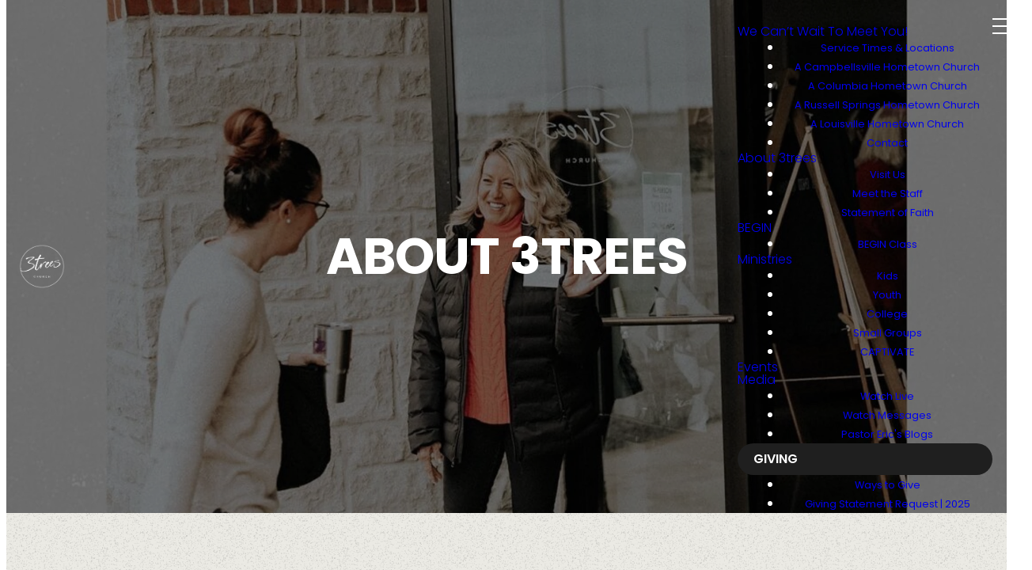

--- FILE ---
content_type: text/html; charset=utf-8
request_url: https://www.3trees.com/ourstory
body_size: 31570
content:
<!DOCTYPE html><html lang="en" class=""><head><meta charSet="utf-8"/><meta name="viewport" content="width=device-width, initial-scale=1"/><link rel="stylesheet" href="/_next/static/css/85ead1a8c1eb7e67.css" data-precedence="next"/><link rel="stylesheet" href="/_next/static/css/c593feb179297dc1.css" data-precedence="next"/><link rel="stylesheet" href="/_next/static/css/a8c7d01d323e33e3.css" data-precedence="next"/><link rel="stylesheet" href="/_next/static/css/c8f101432fc82114.css" data-precedence="next"/><link rel="stylesheet" href="/_next/static/css/92a0635099df73e6.css" data-precedence="next"/><link rel="preload" as="script" fetchPriority="low" href="/_next/static/chunks/webpack-c9382bfdd4e4517d.js"/><script src="/_next/static/chunks/fd9d1056-ea37e416efff3e0c.js" async=""></script><script src="/_next/static/chunks/52117-e4f47e696e7cebdf.js" async=""></script><script src="/_next/static/chunks/main-app-3085998222215aee.js" async=""></script><script src="/_next/static/chunks/app/global-error-93acbab1d2468c50.js" async=""></script><script src="/_next/static/chunks/92840-c6dc936154d48fa1.js" async=""></script><script src="/_next/static/chunks/app/layout-52821d4afb3383f2.js" async=""></script><script src="/_next/static/chunks/e37a0b60-3cf806d9494e43c7.js" async=""></script><script src="/_next/static/chunks/13b76428-5e0c7dd60c381863.js" async=""></script><script src="/_next/static/chunks/c16f53c3-203ce2e78ef840f3.js" async=""></script><script src="/_next/static/chunks/2626716e-a41b9d3dce72c654.js" async=""></script><script src="/_next/static/chunks/870fdd6f-bed47cb78420a072.js" async=""></script><script src="/_next/static/chunks/69b09407-898a14f31fa8c4dc.js" async=""></script><script src="/_next/static/chunks/45982-5c5fc5c298460e54.js" async=""></script><script src="/_next/static/chunks/11911-a2b4000a2968cc1c.js" async=""></script><script src="/_next/static/chunks/78714-cb5f99cb6dc7a634.js" async=""></script><script src="/_next/static/chunks/65878-8182a0e4354f1ecc.js" async=""></script><script src="/_next/static/chunks/79492-76aec86736ae9350.js" async=""></script><script src="/_next/static/chunks/33447-d4f079b7d9a5b1e3.js" async=""></script><script src="/_next/static/chunks/14555-28d3c9475fe2de48.js" async=""></script><script src="/_next/static/chunks/36257-c5e30421864f2f79.js" async=""></script><script src="/_next/static/chunks/35581-7eb75d0818587b78.js" async=""></script><script src="/_next/static/chunks/53662-e32f8adca4f0db91.js" async=""></script><script src="/_next/static/chunks/2173-80a14e932e94dea6.js" async=""></script><script src="/_next/static/chunks/56318-2e43c4e7a8b5c18d.js" async=""></script><script src="/_next/static/chunks/63238-e7642eedfc2fc216.js" async=""></script><script src="/_next/static/chunks/69926-662813be7da47025.js" async=""></script><script src="/_next/static/chunks/44055-e2ab219ebb49acbd.js" async=""></script><script src="/_next/static/chunks/75854-b72489cdffb08245.js" async=""></script><script src="/_next/static/chunks/55710-7ede59d885d8f676.js" async=""></script><script src="/_next/static/chunks/66316-c2898e739a223185.js" async=""></script><script src="/_next/static/chunks/81668-f4f39c8858efa799.js" async=""></script><script src="/_next/static/chunks/30006-23c66bcd45936a47.js" async=""></script><script src="/_next/static/chunks/94330-d6a85eb0f2b0b6da.js" async=""></script><script src="/_next/static/chunks/66404-3fab2e6bf98c1a59.js" async=""></script><script src="/_next/static/chunks/25940-3a8bab3bed5e2486.js" async=""></script><script src="/_next/static/chunks/24208-3c1708e4888dcf3f.js" async=""></script><script src="/_next/static/chunks/85586-3e4b1ad533213d48.js" async=""></script><script src="/_next/static/chunks/74703-21ab19192cb6e311.js" async=""></script><script src="/_next/static/chunks/app/%5B...slug%5D/page-a4b90e0b32a9911e.js" async=""></script><script async="" src="https://www.googletagmanager.com/gtag/js?id=G-QY0HRC0982"></script><link rel="preload" href="https://www.googletagmanager.com/gtm.js?id=G-K4G32Z570P" as="script"/><link rel="preload" href="https://js.churchcenter.com/modal/v1" as="script"/><link rel="preload" href="https://www.googletagmanager.com/gtag/js?id=AW-11266385844" as="script"/><link rel="icon" href="https://media.thechurchcoassets.com/accounts/7711/7858ced6-57f7-4031-8173-ad04eb9b5a64-imported-asset.webp"/><link rel="icon" href="https://media.thechurchcoassets.com/accounts/7711/7858ced6-57f7-4031-8173-ad04eb9b5a64-imported-asset.webp" type="image/webp" sizes="32x32"/><link rel="apple-touch-icon" href="https://media.thechurchcoassets.com/accounts/7711/7858ced6-57f7-4031-8173-ad04eb9b5a64-imported-asset.webp"/><title>3trees Church in Kentucky | Our Story</title><meta name="description" content="Discover the roots and mission of 3trees Church and see how we&#x27;re planting seeds of faith across Kentucky, with our multi-site church in South Central, KY."/><meta property="og:title" content="3trees Church in Kentucky | Our Story"/><meta property="og:description" content="Discover the roots and mission of 3trees Church and see how we&#x27;re planting seeds of faith across Kentucky, with our multi-site church in South Central, KY."/><meta property="og:image:alt" content="3trees Church in Kentucky | Our Story"/><meta property="og:type" content="website"/><meta name="twitter:card" content="summary_large_image"/><meta name="twitter:title" content="3trees Church in Kentucky | Our Story"/><meta name="twitter:description" content="Discover the roots and mission of 3trees Church and see how we&#x27;re planting seeds of faith across Kentucky, with our multi-site church in South Central, KY."/><script src="/_next/static/chunks/polyfills-42372ed130431b0a.js" noModule=""></script><style data-styled="" data-styled-version="6.1.19">.jKXvbi{font-size:1rem;}/*!sc*/
data-styled.g2[id="sc-2c665f1d-0"]{content:"jKXvbi,"}/*!sc*/
.hfyOIM{display:inline-block;text-decoration:none!important;font-size:0.875rem;font-weight:600;line-height:1.25rem;border-radius:var(--theme-button-radius);box-shadow:var(--theme-shadow);padding-top:var(--theme-button-padding-top);padding-bottom:var(--theme-button-padding-bottom);padding-left:var(--theme-button-padding-left);padding-right:var(--theme-button-padding-right);color:var(--secondary-color-bg);background-color:var(--secondary-color-bg);color:var(--secondary-color-text);text-transform:uppercase;border:0px solid currentColor;position:relative;}/*!sc*/
.hfyOIM.-with-icon{display:flex;align-items:center;}/*!sc*/
.hfyOIM.-with-icon [data-themed-icon]{display:inline-block;color:currentColor!important;}/*!sc*/
.hfyOIM.-with-icon.-icon-left [data-themed-icon]{margin-right:0.75em;margin-left:-0.25em;}/*!sc*/
.hfyOIM.-with-icon.-icon-right [data-themed-icon]{margin-left:1em;margin-right:-0.25em;}/*!sc*/
.hfyOIM.-with-icon.button-outlined.-icon-left [data-themed-icon]{margin-left:0em;}/*!sc*/
.hfyOIM.-with-icon.button-outlined.-icon-right [data-themed-icon]{margin-right:0em;}/*!sc*/
.jwdCZK{display:inline-block;text-decoration:none!important;font-size:0.875rem;font-weight:600;line-height:1.25rem;border-radius:var(--theme-button-radius);box-shadow:var(--theme-shadow);padding-top:var(--theme-button-padding-top);padding-bottom:var(--theme-button-padding-bottom);padding-left:var(--theme-button-padding-left);padding-right:var(--theme-button-padding-right);color:var(--tertiary-color-bg);background-color:var(--tertiary-color-bg);color:var(--tertiary-color-text);text-transform:uppercase;border:0px solid currentColor;position:relative;}/*!sc*/
.jwdCZK.-with-icon{display:flex;align-items:center;}/*!sc*/
.jwdCZK.-with-icon [data-themed-icon]{display:inline-block;color:currentColor!important;}/*!sc*/
.jwdCZK.-with-icon.-icon-left [data-themed-icon]{margin-right:0.75em;margin-left:-0.25em;}/*!sc*/
.jwdCZK.-with-icon.-icon-right [data-themed-icon]{margin-left:1em;margin-right:-0.25em;}/*!sc*/
.jwdCZK.-with-icon.button-outlined.-icon-left [data-themed-icon]{margin-left:0em;}/*!sc*/
.jwdCZK.-with-icon.button-outlined.-icon-right [data-themed-icon]{margin-right:0em;}/*!sc*/
data-styled.g6[id="sc-f36af845-0"]{content:"hfyOIM,jwdCZK,"}/*!sc*/
.cbWEUa{width:34px;height:34px;display:flex;align-items:center;justify-content:space-evenly;flex-direction:column;position:relative;z-index:9999;}/*!sc*/
.cbWEUa .bar{background-color:currentColor;display:block;height:2px;width:100%;transition:0.5s cubic-bezier(0.33,0,0.19,1);transform:scale3d(1,1,1) rotate(0deg) translateY(0) translateX(0);transform-origin:center;}/*!sc*/
data-styled.g15[id="sc-60a274c6-0"]{content:"cbWEUa,"}/*!sc*/
.kGAJkD{display:flex;}/*!sc*/
.kGAJkD .menu{padding:0;margin-left:0;justify-content:center;gap:clamp(2em,3vw,3em);}/*!sc*/
.kGAJkD .menu >li{position:relative;list-style:none;display:inline;text-align:center;}/*!sc*/
.kGAJkD .menu >li .menu-link__parent{display:flex;align-items:center;justify-content:space-between;}/*!sc*/
.kGAJkD .menu >li .menu-link__parent >.menu-link-item{flex:1;}/*!sc*/
.kGAJkD .menu >li .menu-link-item{padding:0.75em 1.25em;line-height:100%;text-decoration:none;}/*!sc*/
.kGAJkD .menu >li >.menu-link-item,.kGAJkD .menu >li >.menu-link__parent>.menu-link-item{border:0px;display:block;position:relative;text-decoration:none;font-size:clamp(1rem,1vw,1.25rem);transition:color 0.5s cubic-bezier(0.33,0,0.19,1);display:flex;gap:.5rem;align-items:center;justify-content:space-between;}/*!sc*/
.kGAJkD .menu >li >.menu-link-item:not(.-brand),.kGAJkD .menu >li >.menu-link__parent>.menu-link-item:not(.-brand){background-color:transparent;padding:0;}/*!sc*/
.kGAJkD .menu >li >.menu-link-item:after,.kGAJkD .menu >li >.menu-link__parent>.menu-link-item:after{content:"";background:currentColor;transform:scale3d(0,1,1);height:2px;position:absolute;left:0%;right:0;width:100%;transition:transform 0.5s cubic-bezier(0.33,0,0.19,1);border-radius:100px;bottom:-0.5em;}/*!sc*/
.kGAJkD .menu >li:hover >.menu-link-item,.kGAJkD .menu >li:focus >.menu-link-item,.kGAJkD .menu >li:hover >.menu-link__parent>.menu-link-item,.kGAJkD .menu >li:focus >.menu-link__parent>.menu-link-item{text-decoration:none;}/*!sc*/
.kGAJkD .menu >li:hover >.menu-link-item:after,.kGAJkD .menu >li:focus >.menu-link-item:after,.kGAJkD .menu >li:hover >.menu-link__parent>.menu-link-item:after,.kGAJkD .menu >li:focus >.menu-link__parent>.menu-link-item:after{transform:scale3d(1,1,1);}/*!sc*/
.kGAJkD .menu li:first-child{margin-left:0;}/*!sc*/
.kGAJkD .submemu-indicator{display:none;}/*!sc*/
.kGAJkD [data-hamburger]{color:#FFF;}/*!sc*/
.kGAJkD.-open [data-hamburger]{color:var(--base-color-text);}/*!sc*/
@container (min-width:769px){.kGAJkD [data-hamburger]{display:none;}.kGAJkD .menu{display:flex;align-items:center;}.kGAJkD .menu >li:hover ul,.kGAJkD .menu >li:focus ul{pointer-events:all;}.kGAJkD .menu >li:hover ul li >.menu-link-item,.kGAJkD .menu >li:focus ul li >.menu-link-item,.kGAJkD .menu >li:hover ul li >.menu-link__parent>.menu-link-item,.kGAJkD .menu >li:focus ul li >.menu-link__parent>.menu-link-item{opacity:1;}.kGAJkD .menu >li .submenu{padding:0;padding-top:1.5em;margin:0;position:absolute;left:0;z-index:1000;float:left;width:100%;min-width:200px;transition:all 200ms cubic-bezier(.33,0,.19,1);opacity:0;pointer-events:none;transform:translateY(1em) scale3d(0.9,0.9,0.9);font-weight:600;color:var(--base-color-text);}.kGAJkD .menu >li .submenu .menu-link a{word-wrap:break-word;overflow-wrap:break-word;hyphens:auto;}.kGAJkD .menu >li .submenu:after{content:"";position:absolute;left:0;top:1.5em;bottom:0;right:0;z-index:1;border-radius:6px;transition:all 200ms cubic-bezier(.33,0,.19,1);background-color:var(--base-color-bg);}.kGAJkD .menu >li .submenu li{display:block;width:100%;padding:0.5em;padding-top:0;position:relative;z-index:2;}.kGAJkD .menu >li .submenu li:first-child{padding-top:0.5em;}.kGAJkD .menu >li .submenu li >.menu-link-item,.kGAJkD .menu >li .submenu li >.menu-link__parent>.menu-link-item{display:block;width:100%;line-height:140%;position:relative;transition:all 200ms cubic-bezier(.33,0,.19,1);opacity:0;color:currentColor;font-size:0.9em;transition:all 250ms;padding:1em 1.25em;text-align:left;transition-delay:0;}.kGAJkD .menu >li .submenu li >.menu-link-item:hover,.kGAJkD .menu >li .submenu li >.menu-link__parent>.menu-link-item:hover{opacity:0.75;background-color:rgba(0,0,0,0.05);border-radius:6px;opacity:1;}.kGAJkD .menu >li .submenu li:nth-child(1n)>a{transition-delay:50ms;}.kGAJkD .menu >li .submenu li:nth-child(2n)>a{transition-delay:100ms;}.kGAJkD .menu >li .submenu li:nth-child(3n)>a{transition-delay:150ms;}.kGAJkD .menu >li .submenu li:nth-child(4n)>a{transition-delay:200ms;}.kGAJkD .menu >li .submenu li:nth-child(5n)>a{transition-delay:250ms;}.kGAJkD .menu >li .submenu li:nth-child(6n)>a{transition-delay:300ms;}.kGAJkD .menu >li .submenu li:nth-child(7n)>a{transition-delay:350ms;}.kGAJkD .menu >li .submenu li:nth-child(8n)>a{transition-delay:350ms;}.kGAJkD .menu >li .submenu li:nth-child(9n)>a{transition-delay:350ms;}.kGAJkD .menu >li .submenu li:nth-child(10n)>a{transition-delay:400ms;}.kGAJkD .menu >li .submenu li:nth-child(11n)>a{transition-delay:450ms;}.kGAJkD .menu >li .submenu li:nth-child(12n)>a{transition-delay:500ms;}.kGAJkD .menu >li .submenu li:nth-child(13n)>a{transition-delay:550ms;}.kGAJkD .menu >li:last-child ul{left:auto;right:0;}.kGAJkD .menu >li:hover ul,.kGAJkD .menu >li ul:hover{display:inline;opacity:1;transform:translateY(0) scale3d(1,1,1);}.kGAJkD .menu >li:hover ul:after,.kGAJkD .menu >li ul:hover:after{box-shadow:var(--theme-shadow);}}/*!sc*/
@container (max-width:768px){.kGAJkD{color:var(--base-color-text);font-size:1.25rem;position:relative;}.kGAJkD [data-hamburger]{display:flex;}.kGAJkD .submemu-indicator{display:inline-block;}.kGAJkD .menu{display:block;width:100%;z-index:9998;padding-top:4em;position:fixed;left:0;top:0;right:0;bottom:0;margin-left:0rem;background-color:var(--base-color-bg);color:var(--base-color-text);pointer-events:none;opacity:0;transition:all 500ms cubic-bezier(.33,0,.19,1);padding-left:1em;padding-right:1em;}.kGAJkD .menu .menu-link-item:after{display:none;}.kGAJkD .menu .menu-link-item{padding-top:0.5em!important;padding-bottom:0.5em!important;text-align:left;margin-bottom:0.5em;}.kGAJkD .menu .submenu{display:none;}.kGAJkD .menu .submenu.-opensub{display:block;}.kGAJkD .menu .submenu .menu-link-item{display:block;font-size:0.85em;}.kGAJkD .menu.-open{opacity:1;transition-delay:50ms;pointer-events:all;overflow:scroll;}.kGAJkD .menu-link{display:block!important;width:100%;margin-left:0!important;}.kGAJkD [data-button]{width:100%;margin-top:1rem;}}/*!sc*/
.Mpgzs{display:flex;}/*!sc*/
.Mpgzs .menu{padding:0;margin-left:0;justify-content:center;gap:clamp(2em,3vw,3em);}/*!sc*/
.Mpgzs .menu >li{position:relative;list-style:none;display:inline;text-align:center;}/*!sc*/
.Mpgzs .menu >li .menu-link__parent{display:flex;align-items:center;justify-content:space-between;}/*!sc*/
.Mpgzs .menu >li .menu-link__parent >.menu-link-item{flex:1;}/*!sc*/
.Mpgzs .menu >li .menu-link-item{padding:0.75em 1.25em;line-height:100%;text-decoration:none;}/*!sc*/
.Mpgzs .menu >li >.menu-link-item,.Mpgzs .menu >li >.menu-link__parent>.menu-link-item{border:0px;display:block;position:relative;text-decoration:none;font-size:clamp(1rem,1vw,1.25rem);transition:color 0.5s cubic-bezier(0.33,0,0.19,1);display:flex;gap:.5rem;align-items:center;justify-content:space-between;}/*!sc*/
.Mpgzs .menu >li >.menu-link-item:not(.-brand),.Mpgzs .menu >li >.menu-link__parent>.menu-link-item:not(.-brand){background-color:transparent;padding:0;}/*!sc*/
.Mpgzs .menu >li >.menu-link-item:after,.Mpgzs .menu >li >.menu-link__parent>.menu-link-item:after{content:"";background:currentColor;transform:scale3d(0,1,1);height:2px;position:absolute;left:0%;right:0;width:100%;transition:transform 0.5s cubic-bezier(0.33,0,0.19,1);border-radius:100px;bottom:-0.5em;}/*!sc*/
.Mpgzs .menu >li:hover >.menu-link-item,.Mpgzs .menu >li:focus >.menu-link-item,.Mpgzs .menu >li:hover >.menu-link__parent>.menu-link-item,.Mpgzs .menu >li:focus >.menu-link__parent>.menu-link-item{text-decoration:none;}/*!sc*/
.Mpgzs .menu >li:hover >.menu-link-item:after,.Mpgzs .menu >li:focus >.menu-link-item:after,.Mpgzs .menu >li:hover >.menu-link__parent>.menu-link-item:after,.Mpgzs .menu >li:focus >.menu-link__parent>.menu-link-item:after{transform:scale3d(1,1,1);}/*!sc*/
.Mpgzs .menu li:first-child{margin-left:0;}/*!sc*/
.Mpgzs .submemu-indicator{display:none;}/*!sc*/
.Mpgzs .menu{display:flex;flex-wrap:wrap;}/*!sc*/
.Mpgzs .menu .menu-link-item:after{display:none;}/*!sc*/
.Mpgzs .menu >li{text-align:left;}/*!sc*/
.Mpgzs .menu >li:hover ul,.Mpgzs .menu >li:focus ul{pointer-events:all;}/*!sc*/
.Mpgzs .menu >li:hover ul li >.menu-link-item,.Mpgzs .menu >li:focus ul li >.menu-link-item,.Mpgzs .menu >li:hover ul li >.menu-link__parent>.menu-link-item,.Mpgzs .menu >li:focus ul li >.menu-link__parent>.menu-link-item{opacity:1;}/*!sc*/
.Mpgzs .menu >li .submenu{font-weight:300;}/*!sc*/
.Mpgzs .menu >li .submenu li{display:block;}/*!sc*/
.Mpgzs .menu >li .submenu li >.menu-link-item,.Mpgzs .menu >li .submenu li >.menu-link__parent>.menu-link-item{display:block;padding:0.25em 0;}/*!sc*/
data-styled.g17[id="sc-a84c4d3b-0"]{content:"kGAJkD,Mpgzs,"}/*!sc*/
.dxpuaw{top:0;left:0;z-index:100;width:100%;display:flex;align-items:center;justify-content:space-between;padding-left:1em;padding-right:1em;padding-top:1em;padding-bottom:1em;position:absolute;color:#FFF;position:absolute;color:#FFF;}/*!sc*/
.dxpuaw .logo img{height:clamp(3.5rem,4.5vw,5rem);width:auto;}/*!sc*/
.dxpuaw .secondarymenu{flex:1;display:flex;justify-content:flex-end;align-items:center;margin-right:1rem;margin-left:1rem;}/*!sc*/
@container (max-width:768px){.dxpuaw .secondarymenu{display:none;}}/*!sc*/
data-styled.g18[id="sc-e99c8d86-0"]{content:"dxpuaw,"}/*!sc*/
.dRPRKv{max-width:var(--theme-container-width);position:relative;margin:0 auto;padding-left:var(--theme-gutter);padding-right:var(--theme-gutter);}/*!sc*/
data-styled.g19[id="sc-d1d15315-0"]{content:"dRPRKv,"}/*!sc*/
.kNCwaw{display:flex;align-items:stretch;flex:1;flex-basis:25%;flex-direction:column;}/*!sc*/
.kNCwaw:focus{outline:none;}/*!sc*/
.kNCwaw:focus-visible{outline:3px solid #1545D3;outline-offset:2px;}/*!sc*/
@container (max-width:768px){.kNCwaw{flex-basis:100%;}}/*!sc*/
.kNCwaw .feature img,.kNCwaw .feature iframe,.kNCwaw .feature youtube-video,.kNCwaw .feature vimeo-video{border-top-left-radius:var(--theme-border-radius);border-top-right-radius:var(--theme-border-radius);border-bottom-left-radius:var(--theme-border-radius);border-bottom-right-radius:var(--theme-border-radius);box-shadow:var(--theme-shadow-md);}/*!sc*/
.kNCwaw .feature iframe,.kNCwaw .feature youtube-video,.kNCwaw .feature vimeo-video{overflow:hidden;}/*!sc*/
.kNCwaw.shape-overlay{background-position:top center;background-size:cover;color:white;min-height:25em;display:flex!important;flex-direction:column;justify-content:flex-end;position:relative;padding:1rem;border-top-left-radius:var(--theme-border-radius);border-top-right-radius:var(--theme-border-radius);border-bottom-left-radius:var(--theme-border-radius);border-bottom-right-radius:var(--theme-border-radius);box-shadow:var(--theme-shadow-md);}/*!sc*/
.kNCwaw.shape-overlay .content{position:relative;z-index:2;}/*!sc*/
.kNCwaw.shape-overlay [data-media-preview]{opacity:0;display:none;}/*!sc*/
.kNCwaw.shape-overlay [data-media-form-input]{height:50px;width:100%;position:absolute;top:0;right:0;}/*!sc*/
.kNCwaw.shape-overlay .tint{display:block;background-color:black;opacity:0.5;opacity:0.5;position:absolute;left:0rem;right:0rem;top:0rem;bottom:0rem;pointer-events:none;z-index:1;border-top-left-radius:var(--theme-border-radius);border-top-right-radius:var(--theme-border-radius);border-bottom-left-radius:var(--theme-border-radius);border-bottom-right-radius:var(--theme-border-radius);}/*!sc*/
data-styled.g48[id="sc-1a1d2236-0"]{content:"kNCwaw,"}/*!sc*/
.ewzVNx [data-edit-list]{display:flex;flex-wrap:wrap;justify-content:center;position:relative;gap:1rem;}/*!sc*/
.ewzVNx [data-edit-list] [data-listitem].shape-circle .image-placeholder{width:120px;height:120px;max-width:120px;border-radius:1000px;margin:0 auto;}/*!sc*/
.ewzVNx [data-edit-list] [data-listitem].shape-circle img{border-radius:1000px;max-width:120px;margin:0 auto;margin-bottom:1rem;}/*!sc*/
.ewzVNx [data-edit-list] [data-listitem].shape-default.align-default.layout-default .image-placeholder{width:120px;height:120px;max-width:120px;border-radius:1000px;margin:0 auto;}/*!sc*/
.ewzVNx [data-edit-list] [data-listitem].shape-default.align-default.layout-default img{border-radius:1000px;max-width:120px;margin:0 auto;margin-bottom:1rem;}/*!sc*/
.ewzVNx [data-edit-list] .feature.icon{display:flex;margin-bottom:1rem;}/*!sc*/
.ewzVNx [data-edit-list] .feature.icon [data-icon]{font-size:1.5rem;}/*!sc*/
.ewzVNx [data-edit-list] .align-center,.ewzVNx [data-edit-list] .align-default{text-align:center;}/*!sc*/
.ewzVNx [data-edit-list] .align-center .feature.icon,.ewzVNx [data-edit-list] .align-default .feature.icon,.ewzVNx [data-edit-list] .align-center [data-edit-list],.ewzVNx [data-edit-list] .align-default [data-edit-list],.ewzVNx [data-edit-list] .align-center .rich-wrap,.ewzVNx [data-edit-list] .align-default .rich-wrap,.ewzVNx [data-edit-list] .align-center .card,.ewzVNx [data-edit-list] .align-default .card{justify-content:center;text-align:center;}/*!sc*/
.ewzVNx [data-edit-list] .align-left{text-align:left;}/*!sc*/
.ewzVNx [data-edit-list] .align-left .feature.icon,.ewzVNx [data-edit-list] .align-left [data-edit-list],.ewzVNx [data-edit-list] .align-left .rich-wrap,.ewzVNx [data-edit-list] .align-left .card{justify-content:flex-start;text-align:left;}/*!sc*/
.ewzVNx [data-edit-list] .align-right{text-align:right;}/*!sc*/
.ewzVNx [data-edit-list] .align-right .feature.icon,.ewzVNx [data-edit-list] .align-right [data-edit-list],.ewzVNx [data-edit-list] .align-right .rich-wrap,.ewzVNx [data-edit-list] .align-right .card{justify-content:flex-end;text-align:right;}/*!sc*/
.ewzVNx.layout-columns >[data-edit-list],.ewzVNx.layout-default >[data-edit-list]{justify-content:flex-start;}/*!sc*/
.ewzVNx.layout-columns >[data-edit-list] [data-listitem],.ewzVNx.layout-default >[data-edit-list] [data-listitem]{flex-grow:unset;flex-basis:unset;width:calc(33.8% - 1rem);}/*!sc*/
@container (max-width:768px){.ewzVNx.layout-columns >[data-edit-list] [data-listitem],.ewzVNx.layout-default >[data-edit-list] [data-listitem]{display:block;width:100%;}}/*!sc*/
.ewzVNx.layout-columns >[data-edit-list] img,.ewzVNx.layout-default >[data-edit-list] img{margin-bottom:1rem;}/*!sc*/
.ewzVNx.layout-columns.align-default [data-listitem] [data-button-renderer],.ewzVNx.layout-default.align-default [data-listitem] [data-button-renderer],.ewzVNx.layout-columns.align-default [data-listitem] [data-button-renderer] [data-edit-list],.ewzVNx.layout-default.align-default [data-listitem] [data-button-renderer] [data-edit-list],.ewzVNx.layout-columns.align-default [data-listitem] [data-buttons],.ewzVNx.layout-default.align-default [data-listitem] [data-buttons]{justify-content:center;}/*!sc*/
.ewzVNx.layout-columns.align-center [data-listitem] .content,.ewzVNx.layout-default.align-center [data-listitem] .content{text-align:center;}/*!sc*/
.ewzVNx.layout-columns.align-center [data-listitem] [data-button-renderer],.ewzVNx.layout-default.align-center [data-listitem] [data-button-renderer],.ewzVNx.layout-columns.align-center [data-listitem] [data-button-renderer] [data-edit-list],.ewzVNx.layout-default.align-center [data-listitem] [data-button-renderer] [data-edit-list],.ewzVNx.layout-columns.align-center [data-listitem] [data-buttons],.ewzVNx.layout-default.align-center [data-listitem] [data-buttons]{justify-content:center;}/*!sc*/
.ewzVNx.layout-columns.align-left [data-listitem] .content .rich-wrap,.ewzVNx.layout-default.align-left [data-listitem] .content .rich-wrap{text-align:left;justify-content:flex-start;}/*!sc*/
.ewzVNx.layout-columns.align-left [data-listitem] .content .rich-wrap [data-button-renderer],.ewzVNx.layout-default.align-left [data-listitem] .content .rich-wrap [data-button-renderer],.ewzVNx.layout-columns.align-left [data-listitem] .content .rich-wrap [data-button-renderer] [data-edit-list],.ewzVNx.layout-default.align-left [data-listitem] .content .rich-wrap [data-button-renderer] [data-edit-list],.ewzVNx.layout-columns.align-left [data-listitem] .content .rich-wrap [data-buttons],.ewzVNx.layout-default.align-left [data-listitem] .content .rich-wrap [data-buttons]{justify-content:flex-start;}/*!sc*/
.ewzVNx.layout-columns.align-left [data-listitem].shape-circle img,.ewzVNx.layout-default.align-left [data-listitem].shape-circle img{margin-left:0;}/*!sc*/
.ewzVNx.layout-columns.align-right [data-listitem] .content .rich-wrap,.ewzVNx.layout-default.align-right [data-listitem] .content .rich-wrap{text-align:right;justify-content:flex-end;}/*!sc*/
.ewzVNx.layout-columns.align-right [data-listitem] .content .rich-wrap [data-button-renderer],.ewzVNx.layout-default.align-right [data-listitem] .content .rich-wrap [data-button-renderer],.ewzVNx.layout-columns.align-right [data-listitem] .content .rich-wrap [data-button-renderer] [data-edit-list],.ewzVNx.layout-default.align-right [data-listitem] .content .rich-wrap [data-button-renderer] [data-edit-list],.ewzVNx.layout-columns.align-right [data-listitem] .content .rich-wrap [data-buttons],.ewzVNx.layout-default.align-right [data-listitem] .content .rich-wrap [data-buttons]{justify-content:flex-end;}/*!sc*/
.ewzVNx.layout-columns.align-right [data-listitem].shape-circle img,.ewzVNx.layout-default.align-right [data-listitem].shape-circle img{margin-right:0;}/*!sc*/
.ewzVNx.layout-smartcolumns >[data-edit-list]{justify-content:flex-start;}/*!sc*/
.ewzVNx.layout-smartcolumns >[data-edit-list] img{margin-bottom:1rem;}/*!sc*/
.ewzVNx.layout-smartcolumns >[data-edit-list] [data-listitem]{flex-grow:unset;flex-basis:unset;width:calc((100%/3) - ((2/3)*1rem));}/*!sc*/
@container (max-width:768px){.ewzVNx.layout-smartcolumns >[data-edit-list] [data-listitem]{display:block;width:100%;}}/*!sc*/
.ewzVNx.layout-smartcolumns.smartcolumns-4>[data-edit-list] [data-listitem]{width:calc((100%/4) - (0.75*1rem));}/*!sc*/
.ewzVNx.layout-smartcolumns.smartcolumns-2>[data-edit-list] [data-listitem]{width:calc((100%/2) - (0.5*1rem));}/*!sc*/
.ewzVNx.layout-smartcolumns.smartcolumns-1>[data-edit-list] [data-listitem]{width:100%;}/*!sc*/
.ewzVNx.layout-smartcolumns.align-center [data-listitem] .content .rich-wrap,.ewzVNx.layout-smartcolumns.align-center [data-listitem] .content{text-align:center!important;justify-content:center!important;}/*!sc*/
.ewzVNx.layout-smartcolumns.align-center [data-listitem] .content .rich-wrap [data-button-renderer],.ewzVNx.layout-smartcolumns.align-center [data-listitem] .content [data-button-renderer],.ewzVNx.layout-smartcolumns.align-center [data-listitem] .content .rich-wrap [data-button-renderer] [data-edit-list],.ewzVNx.layout-smartcolumns.align-center [data-listitem] .content [data-button-renderer] [data-edit-list],.ewzVNx.layout-smartcolumns.align-center [data-listitem] .content .rich-wrap [data-buttons],.ewzVNx.layout-smartcolumns.align-center [data-listitem] .content [data-buttons]{justify-content:center!important;}/*!sc*/
.ewzVNx.layout-smartcolumns.align-center [data-listitem].shape-circle img{margin-left:auto!important;margin-right:auto!important;}/*!sc*/
.ewzVNx.layout-smartcolumns.align-left [data-listitem] .content .rich-wrap,.ewzVNx.layout-smartcolumns.align-left [data-listitem] .content{text-align:left!important;justify-content:flex-start!important;}/*!sc*/
.ewzVNx.layout-smartcolumns.align-left [data-listitem] .content .rich-wrap [data-button-renderer],.ewzVNx.layout-smartcolumns.align-left [data-listitem] .content [data-button-renderer],.ewzVNx.layout-smartcolumns.align-left [data-listitem] .content .rich-wrap [data-button-renderer] [data-edit-list],.ewzVNx.layout-smartcolumns.align-left [data-listitem] .content [data-button-renderer] [data-edit-list],.ewzVNx.layout-smartcolumns.align-left [data-listitem] .content .rich-wrap [data-buttons],.ewzVNx.layout-smartcolumns.align-left [data-listitem] .content [data-buttons]{justify-content:flex-start!important;}/*!sc*/
.ewzVNx.layout-smartcolumns.align-left [data-listitem].shape-circle img{margin-left:0;}/*!sc*/
.ewzVNx.layout-smartcolumns.align-right [data-listitem] .content .rich-wrap,.ewzVNx.layout-smartcolumns.align-right [data-listitem] .content{text-align:right;justify-content:flex-end;}/*!sc*/
.ewzVNx.layout-smartcolumns.align-right [data-listitem] .content .rich-wrap [data-button-renderer],.ewzVNx.layout-smartcolumns.align-right [data-listitem] .content [data-button-renderer],.ewzVNx.layout-smartcolumns.align-right [data-listitem] .content .rich-wrap [data-button-renderer] [data-edit-list],.ewzVNx.layout-smartcolumns.align-right [data-listitem] .content [data-button-renderer] [data-edit-list],.ewzVNx.layout-smartcolumns.align-right [data-listitem] .content .rich-wrap [data-buttons],.ewzVNx.layout-smartcolumns.align-right [data-listitem] .content [data-buttons]{justify-content:flex-end;}/*!sc*/
.ewzVNx.layout-smartcolumns.align-right [data-listitem].shape-circle img{margin-right:0;}/*!sc*/
@container (max-width:768px){.ewzVNx.layout-smartcolumns [data-listitem]{display:block;width:100%!important;}}/*!sc*/
.ewzVNx.layout-rows >[data-edit-list]{flex-direction:column;justify-content:center;align-items:center;text-align:left;width:100%;}/*!sc*/
.ewzVNx.layout-rows >[data-edit-list] [data-listitem]{display:flex;flex-direction:row;justify-content:flex-start;align-items:center;gap:1rem;flex-basis:100%;width:100%;}/*!sc*/
.ewzVNx.layout-rows >[data-edit-list] [data-listitem] .feature{width:30%;flex-shrink:0;}/*!sc*/
.ewzVNx.layout-rows >[data-edit-list] [data-listitem] .feature img{width:100%;}/*!sc*/
.ewzVNx.layout-rows >[data-edit-list] [data-listitem] .content .rich-wrap,.ewzVNx.layout-rows >[data-edit-list] [data-listitem] .content{width:100%;text-align:left!important;justify-content:flex-start!important;}/*!sc*/
.ewzVNx.layout-rows >[data-edit-list] [data-listitem] .content .rich-wrap [data-button-renderer],.ewzVNx.layout-rows >[data-edit-list] [data-listitem] .content [data-button-renderer],.ewzVNx.layout-rows >[data-edit-list] [data-listitem] .content .rich-wrap [data-button-renderer] [data-edit-list],.ewzVNx.layout-rows >[data-edit-list] [data-listitem] .content [data-button-renderer] [data-edit-list],.ewzVNx.layout-rows >[data-edit-list] [data-listitem] .content .rich-wrap [data-buttons],.ewzVNx.layout-rows >[data-edit-list] [data-listitem] .content [data-buttons]{justify-content:flex-start!important;}/*!sc*/
@container (max-width:768px){.ewzVNx.layout-rows >[data-edit-list] [data-listitem]{display:block;}.ewzVNx.layout-rows >[data-edit-list] [data-listitem] .feature{width:100%;margin-bottom:1rem;}}/*!sc*/
.ewzVNx.layout-rows.align-default [data-listitem] .content .rich-wrap,.ewzVNx.layout-rows.align-default [data-listitem] .content{width:100%;text-align:left!important;justify-content:flex-start!important;}/*!sc*/
.ewzVNx.layout-rows.align-default [data-listitem] .content .rich-wrap [data-button-renderer],.ewzVNx.layout-rows.align-default [data-listitem] .content [data-button-renderer],.ewzVNx.layout-rows.align-default [data-listitem] .content .rich-wrap [data-button-renderer] [data-edit-list],.ewzVNx.layout-rows.align-default [data-listitem] .content [data-button-renderer] [data-edit-list],.ewzVNx.layout-rows.align-default [data-listitem] .content .rich-wrap [data-buttons],.ewzVNx.layout-rows.align-default [data-listitem] .content [data-buttons]{justify-content:flex-start!important;}/*!sc*/
.ewzVNx.layout-rows.align-center [data-listitem]{text-align:center;justify-content:center;flex-direction:column;width:50%;}/*!sc*/
.ewzVNx.layout-rows.align-center [data-listitem] .feature{width:100%;}/*!sc*/
.ewzVNx.layout-rows.align-center [data-listitem] .content .rich-wrap,.ewzVNx.layout-rows.align-center [data-listitem] .content{width:100%;text-align:center!important;justify-content:center!important;}/*!sc*/
.ewzVNx.layout-rows.align-center [data-listitem] .content .rich-wrap [data-button-renderer],.ewzVNx.layout-rows.align-center [data-listitem] .content [data-button-renderer],.ewzVNx.layout-rows.align-center [data-listitem] .content .rich-wrap [data-button-renderer] [data-edit-list],.ewzVNx.layout-rows.align-center [data-listitem] .content [data-button-renderer] [data-edit-list],.ewzVNx.layout-rows.align-center [data-listitem] .content .rich-wrap [data-buttons],.ewzVNx.layout-rows.align-center [data-listitem] .content [data-buttons]{justify-content:center!important;}/*!sc*/
@container (max-width:768px){.ewzVNx.layout-rows.align-center [data-listitem]{width:100%;}}/*!sc*/
.ewzVNx.layout-rows.align-right [data-listitem] .feature{order:2;}/*!sc*/
.ewzVNx.layout-rows.align-right [data-listitem] .content .rich-wrap,.ewzVNx.layout-rows.align-right [data-listitem] .content{order:1;width:100%;text-align:right!important;justify-content:flex-end!important;}/*!sc*/
.ewzVNx.layout-rows.align-right [data-listitem] .content .rich-wrap [data-button-renderer],.ewzVNx.layout-rows.align-right [data-listitem] .content [data-button-renderer],.ewzVNx.layout-rows.align-right [data-listitem] .content .rich-wrap [data-button-renderer] [data-edit-list],.ewzVNx.layout-rows.align-right [data-listitem] .content [data-button-renderer] [data-edit-list],.ewzVNx.layout-rows.align-right [data-listitem] .content .rich-wrap [data-buttons],.ewzVNx.layout-rows.align-right [data-listitem] .content [data-buttons]{justify-content:flex-end!important;}/*!sc*/
.ewzVNx.layout-rows.shape-overlay .feature{width:0!important;}/*!sc*/
.ewzVNx.layout-rows.shape-overlay [data-listitem]{align-items:flex-end;justify-content:flex-end;}/*!sc*/
.ewzVNx.layout-leftright >[data-edit-list]{flex-direction:column;justify-content:center;align-items:center;text-align:left;width:100%;}/*!sc*/
.ewzVNx.layout-leftright >[data-edit-list] [data-listitem]{display:flex;flex-direction:row;justify-content:space-between;align-items:center;flex-basis:100%;width:100%;}/*!sc*/
.ewzVNx.layout-leftright >[data-edit-list] [data-listitem] .feature{width:50%;flex-shrink:0;order:2;flex:1;}/*!sc*/
.ewzVNx.layout-leftright >[data-edit-list] [data-listitem] .feature img{width:100%;}/*!sc*/
.ewzVNx.layout-leftright >[data-edit-list] [data-listitem] .content{flex:1;width:50%;flex-shrink:0;justify-content:flex-start;padding:1rem;padding-right:2rem;}/*!sc*/
.ewzVNx.layout-leftright >[data-edit-list] [data-listitem] .content [data-button-renderer],.ewzVNx.layout-leftright >[data-edit-list] [data-listitem] .content [data-button-renderer] [data-edit-list],.ewzVNx.layout-leftright >[data-edit-list] [data-listitem] .content [data-buttons]{justify-content:flex-start;}/*!sc*/
.ewzVNx.layout-leftright >[data-edit-list] [data-listitem]:nth-child(2n) .feature{order:1;}/*!sc*/
.ewzVNx.layout-leftright >[data-edit-list] [data-listitem]:nth-child(2n) .content{order:2;padding-right:1rem;padding-left:2rem;}/*!sc*/
@container (max-width:768px){.ewzVNx.layout-leftright >[data-edit-list] [data-listitem]{display:block;}.ewzVNx.layout-leftright >[data-edit-list] [data-listitem] .feature{width:100%;margin-bottom:1rem;}.ewzVNx.layout-leftright >[data-edit-list] [data-listitem] .content{width:100%;padding-left:0!important;padding-right:0!important;}}/*!sc*/
.ewzVNx.layout-leftright >[data-edit-list] .shape-circle img{max-width:none;}/*!sc*/
.ewzVNx.layout-leftright.align-default [data-listitem] .content{text-align:center;}/*!sc*/
.ewzVNx.layout-leftright.align-default [data-listitem] .content [data-button-renderer],.ewzVNx.layout-leftright.align-default [data-listitem] .content [data-button-renderer] [data-edit-list],.ewzVNx.layout-leftright.align-default [data-listitem] .content [data-buttons]{justify-content:center;}/*!sc*/
.ewzVNx.layout-leftright.align-right [data-listitem] .content{order:1;text-align:right;}/*!sc*/
.ewzVNx.layout-leftright.align-right [data-listitem] .content [data-button-renderer],.ewzVNx.layout-leftright.align-right [data-listitem] .content [data-button-renderer] [data-edit-list],.ewzVNx.layout-leftright.align-right [data-listitem] .content [data-buttons]{justify-content:end;}/*!sc*/
.ewzVNx.layout-leftright.align-center [data-listitem] .content{order:1;text-align:center;}/*!sc*/
.ewzVNx.layout-leftright.align-center [data-listitem] .content [data-button-renderer],.ewzVNx.layout-leftright.align-center [data-listitem] .content [data-button-renderer] [data-edit-list],.ewzVNx.layout-leftright.align-center [data-listitem] .content [data-buttons]{justify-content:center;}/*!sc*/
.ewzVNx.layout-leftright.shape-overlay [data-edit-list]{align-items:flex-end;}/*!sc*/
.ewzVNx.layout-leftright.shape-overlay .feature{width:0!important;}/*!sc*/
.ewzVNx.layout-leftright.shape-overlay [data-listitem]{align-items:flex-end;justify-content:flex-start;width:80%;margin-left:20%;margin-right:0%;}/*!sc*/
.ewzVNx.layout-leftright.shape-overlay [data-listitem]:nth-child(2n){margin-right:20%;margin-left:0%;}/*!sc*/
.ewzVNx.layout-leftright.shape-overlay [data-listitem].align-center{justify-content:center;}/*!sc*/
.ewzVNx.layout-leftright.shape-overlay [data-listitem].align-right{justify-content:flex-end;}/*!sc*/
.ewzVNx.layout-horizontalscroll{overflow:hidden;display:block;}/*!sc*/
.ewzVNx.layout-horizontalscroll .horizontal-scroll-wrapper{position:relative;display:flex;align-items:center;width:100%;overflow:hidden;}/*!sc*/
.ewzVNx.layout-horizontalscroll .horizontal-scroll-wrapper .feature.image img{width:100%;}/*!sc*/
.ewzVNx.layout-horizontalscroll .horizontal-scroll-wrapper .scroll-arrow{position:absolute;top:50%;transform:translateY(-50%);z-index:10;background:rgba(255,255,255,0.9);border:1px solid rgba(0,0,0,0.1);border-radius:50%;width:40px;height:40px;display:flex;align-items:center;justify-content:center;cursor:pointer;transition:all 0.2s ease;color:#333;box-shadow:0 2px 8px rgba(0,0,0,0.1);}/*!sc*/
.ewzVNx.layout-horizontalscroll .horizontal-scroll-wrapper .scroll-arrow:hover:not(.disabled){background:rgba(255,255,255,1);box-shadow:0 4px 12px rgba(0,0,0,0.15);transform:translateY(-50%) scale(1.05);}/*!sc*/
.ewzVNx.layout-horizontalscroll .horizontal-scroll-wrapper .scroll-arrow.disabled{opacity:0.3;cursor:not-allowed;pointer-events:none;}/*!sc*/
.ewzVNx.layout-horizontalscroll .horizontal-scroll-wrapper .scroll-arrow svg{width:20px;height:20px;}/*!sc*/
.ewzVNx.layout-horizontalscroll .horizontal-scroll-wrapper .scroll-arrow-left{left:10px;}/*!sc*/
.ewzVNx.layout-horizontalscroll .horizontal-scroll-wrapper .scroll-arrow-right{right:10px;}/*!sc*/
.ewzVNx.layout-horizontalscroll [data-listitem]+[data-editlist-controls]{top:0!important;right:0!important;position:relative!important;}/*!sc*/
.ewzVNx.layout-horizontalscroll .horizontal-scroll-container{min-width:100%;display:flex;gap:15px;overflow-x:auto;overflow-y:hidden;scroll-behavior:smooth;scroll-snap-type:x mandatory;transition:opacity 500ms ease;}/*!sc*/
.ewzVNx.layout-horizontalscroll .horizontal-scroll-container.auto-scroll-reset{opacity:0;}/*!sc*/
.ewzVNx.layout-horizontalscroll .horizontal-scroll-container >[data-edit-list]{flex-wrap:nowrap;white-space:nowrap;display:flex;justify-content:flex-start;}/*!sc*/
.ewzVNx.layout-horizontalscroll .horizontal-scroll-container [data-listitem]{scroll-snap-align:start;width:300px;max-width:300px;white-space:normal;flex-shrink:0;flex-grow:0;flex-basis:300px;}/*!sc*/
.ewzVNx.layout-horizontalscroll .horizontal-scroll-container [data-listitem] img{margin-bottom:1rem;}/*!sc*/
.ewzVNx.layout-horizontalscroll.align-default [data-listitem] .content,.ewzVNx.layout-horizontalscroll.align-center [data-listitem] .content{text-align:center;}/*!sc*/
.ewzVNx.layout-horizontalscroll.align-default [data-listitem] .content [data-button-renderer],.ewzVNx.layout-horizontalscroll.align-center [data-listitem] .content [data-button-renderer],.ewzVNx.layout-horizontalscroll.align-default [data-listitem] .content [data-button-renderer] [data-edit-list],.ewzVNx.layout-horizontalscroll.align-center [data-listitem] .content [data-button-renderer] [data-edit-list],.ewzVNx.layout-horizontalscroll.align-default [data-listitem] .content [data-button-renderer]>div,.ewzVNx.layout-horizontalscroll.align-center [data-listitem] .content [data-button-renderer]>div,.ewzVNx.layout-horizontalscroll.align-default [data-listitem] .content [data-buttons],.ewzVNx.layout-horizontalscroll.align-center [data-listitem] .content [data-buttons]{justify-content:center!important;}/*!sc*/
.ewzVNx.layout-horizontalscroll.align-default [data-listitem].shape-circle img,.ewzVNx.layout-horizontalscroll.align-center [data-listitem].shape-circle img{margin-left:auto!important;margin-right:auto!important;}/*!sc*/
.ewzVNx.layout-horizontalscroll.align-left [data-listitem] .content{text-align:left;}/*!sc*/
.ewzVNx.layout-horizontalscroll.align-left [data-listitem] .content [data-button-renderer],.ewzVNx.layout-horizontalscroll.align-left [data-listitem] .content [data-button-renderer] [data-edit-list],.ewzVNx.layout-horizontalscroll.align-left [data-listitem] .content [data-button-renderer]>div,.ewzVNx.layout-horizontalscroll.align-left [data-listitem] .content [data-buttons]{justify-content:flex-start!important;}/*!sc*/
.ewzVNx.layout-horizontalscroll.align-left [data-listitem].shape-circle img{margin-left:0;}/*!sc*/
.ewzVNx.layout-horizontalscroll.align-right [data-listitem] .content{text-align:right;}/*!sc*/
.ewzVNx.layout-horizontalscroll.align-right [data-listitem] .content [data-button-renderer],.ewzVNx.layout-horizontalscroll.align-right [data-listitem] .content [data-button-renderer] [data-edit-list],.ewzVNx.layout-horizontalscroll.align-right [data-listitem] .content [data-button-renderer]>div,.ewzVNx.layout-horizontalscroll.align-right [data-listitem] .content [data-buttons]{justify-content:flex-end!important;}/*!sc*/
.ewzVNx.layout-horizontalscroll.align-right [data-listitem].shape-circle img{margin-right:0;}/*!sc*/
@container (min-width:769px){.ewzVNx.layout-horizontalscroll.horizontal-scroll-size-3 .horizontal-scroll-container [data-listitem]{width:calc(33.33% - 10px);max-width:calc(33.33% - 10px);flex-basis:calc(33.33% - 10px);}.ewzVNx.layout-horizontalscroll.horizontal-scroll-size-2 .horizontal-scroll-container [data-listitem]{width:calc(50% - 7.5px);max-width:calc(50% - 7.5px);flex-basis:calc(50% - 7.5px);}}/*!sc*/
.ewzVNx.layout-horizontalscroll.horizontal-scroll-size-1 .horizontal-scroll-container [data-listitem]{width:100%;max-width:100%;flex-basis:100%;}/*!sc*/
.ewzVNx.layout-horizontalscroll.horizontal-scroll-size-1.shape-overlay [data-listitem]{min-height:75vh;}/*!sc*/
.ewzVNx .feature.video{margin-bottom:1rem;}/*!sc*/
data-styled.g56[id="sc-97a6f205-0"]{content:"ewzVNx,"}/*!sc*/
.gcHMHk{position:fixed;bottom:2rem;z-index:1000;opacity:0;transform:translateY(20px);pointer-events:none;left:2rem;transition:all 0.3s ease;}/*!sc*/
body:has(.top-bar-scrolling) .gcHMHk{opacity:1;transform:translateY(20px);pointer-events:auto;}/*!sc*/
@media (max-width:768px){.gcHMHk{bottom:1rem;left:1rem;}}/*!sc*/
.gcHMHk.-preview{position:absolute;bottom:1rem;z-index:10;opacity:1;transform:translateY(0);pointer-events:auto;}/*!sc*/
.gcHMHk button{width:48px;height:48px;padding:0;display:flex;align-items:center;justify-content:center;border-radius:50%;}/*!sc*/
data-styled.g67[id="sc-61c8a37a-0"]{content:"gcHMHk,"}/*!sc*/
.iQzBIi{position:absolute;top:0;left:0;right:0;bottom:0;overflow:hidden;pointer-events:none;}/*!sc*/
.iQzBIi >*{width:100%;height:100%;object-fit:cover;position:relative;padding:unset;background-color:black;}/*!sc*/
.iQzBIi .react-player{object-fit:cover;object-position:center;}/*!sc*/
.iQzBIi [data-react-player]{position:unset!important;}/*!sc*/
.iQzBIi [data-react-player] video{object-fit:cover;}/*!sc*/
.iQzBIi >*:has(youtube-video,vimeo-video){position:relative;padding-bottom:56.25%;overflow:hidden;opacity:0;animation:fadeinopacity 500ms ease-in forwards;animation-delay:650ms;}/*!sc*/
.iQzBIi >*:has(youtube-video,vimeo-video) youtube-video,.iQzBIi >*:has(youtube-video,vimeo-video) vimeo-video{position:absolute;top:0;left:0;width:100%;height:100%;}/*!sc*/
@container(max-width:768px){.iQzBIi >*:has(youtube-video,vimeo-video) youtube-video,.iQzBIi >*:has(youtube-video,vimeo-video) vimeo-video{transform:scale(1.75);}}/*!sc*/
@container(min-width:768px){.iQzBIi >*:has(youtube-video,vimeo-video) youtube-video,.iQzBIi >*:has(youtube-video,vimeo-video) vimeo-video{top:-5vw!important;}}/*!sc*/
data-styled.g71[id="sc-6de19f91-0"]{content:"iQzBIi,"}/*!sc*/
.dMeTKf{padding-top:0.5rem;opacity:0.5;margin-top:0.5rem;font-size:0.8rem;}/*!sc*/
.block-footer:has(.mega-footer-wrap) .dMeTKf{display:flex;justify-content:inherit;align-items:inherit;}/*!sc*/
data-styled.g76[id="sc-ed9f437d-0"]{content:"dMeTKf,"}/*!sc*/
.jAOpzZ{position:relative;z-index:10;width:var(--theme-row-width);transition:all 1000ms;transition-delay:250ms;background-color:var(--base-color-bg);color:var(--base-color-text);margin-left:var(--theme-row-margin-horizontal);margin-right:var(--theme-row-margin-horizontal);margin-top:var(--theme-row-margin-vertical);margin-bottom:var(--theme-row-margin-vertical);border-top-left-radius:var(--theme-row-border-radius);border-top-right-radius:var(--theme-row-border-radius);border-bottom-left-radius:var(--theme-row-border-radius);border-bottom-right-radius:var(--theme-row-border-radius);}/*!sc*/
.jAOpzZ .row-inner{transition:all 500ms;transition-delay:250ms;}/*!sc*/
.jAOpzZ.not-in-view .row-inner{opacity:0;}/*!sc*/
.jAOpzZ.in-view .row-inner{opacity:1;}/*!sc*/
.jAOpzZ:has([data-bg-video]){overflow:hidden;}/*!sc*/
.jAOpzZ .row-defaults-wrap{width:100%;}/*!sc*/
.jAOpzZ.align-default{text-align:var(--theme-row-text-align);}/*!sc*/
.jAOpzZ.align-default .row-defaults-wrap .rich-wrap{width:60%;margin:0 auto;}/*!sc*/
@container(max-width:768px){.jAOpzZ.align-default .row-defaults-wrap .rich-wrap{width:100%;}}/*!sc*/
.jAOpzZ.align-default [data-buttons],.jAOpzZ.align-default [data-button-renderer] [data-edit-list],.jAOpzZ.align-default [data-footer-content] .social,.jAOpzZ.align-default [data-footer-content] nav,.jAOpzZ.align-default [data-image-wrap]{justify-content:var(--theme-row-justify);}/*!sc*/
.jAOpzZ.align-left{text-align:left;}/*!sc*/
.jAOpzZ.align-left .row-defaults-wrap .rich-wrap{width:60%;margin-left:0;}/*!sc*/
@container(max-width:768px){.jAOpzZ.align-left .row-defaults-wrap .rich-wrap{width:100%;}}/*!sc*/
.jAOpzZ.align-right{text-align:right;}/*!sc*/
.jAOpzZ.align-right .row-defaults-wrap .rich-wrap{width:60%;margin-right:0;margin-left:auto;}/*!sc*/
@container(max-width:768px){.jAOpzZ.align-right .row-defaults-wrap .rich-wrap{width:100%;}}/*!sc*/
.jAOpzZ.align-right [data-buttons],.jAOpzZ.align-right [data-button-renderer] [data-edit-list],.jAOpzZ.align-right [data-footer-content] .social,.jAOpzZ.align-right [data-footer-content] nav,.jAOpzZ.align-right [data-image-wrap]{justify-content:flex-end;}/*!sc*/
.jAOpzZ.align-center{text-align:center;}/*!sc*/
.jAOpzZ.align-center .row-defaults-wrap .rich-wrap{width:60%;margin:0 auto;}/*!sc*/
@container(max-width:768px){.jAOpzZ.align-center .row-defaults-wrap .rich-wrap{width:100%;}}/*!sc*/
.jAOpzZ.align-center [data-buttons],.jAOpzZ.align-center [data-button-renderer] [data-edit-list],.jAOpzZ.align-center [data-footer-content] .social,.jAOpzZ.align-center [data-footer-content] nav,.jAOpzZ.align-center [data-image-wrap]{justify-content:center;}/*!sc*/
.jAOpzZ .row-inner{width:100%;position:relative;z-index:1;padding-top:var(--theme-row-padding-top);padding-right:var(--theme-row-padding-right);padding-left:var(--theme-row-padding-left);padding-bottom:var(--theme-row-padding-bottom);}/*!sc*/
@container (max-width:768px){.jAOpzZ .row-inner{padding-top:var(--theme-row-padding-top-mobile);padding-right:var(--theme-row-padding-right-mobile);padding-left:var(--theme-row-padding-left-mobile);padding-bottom:var(--theme-row-padding-bottom-mobile);}}/*!sc*/
.jAOpzZ.-color-match .row-inner{padding-bottom:1em;}/*!sc*/
.jAOpzZ.-color-match{margin-bottom:0;}/*!sc*/
.jAOpzZ.-color-match+.tcc-block{margin-top:0;}/*!sc*/
.jAOpzZ.block-color-match .row-inner{padding-bottom:0;}/*!sc*/
.jAOpzZ .row-defaults+.row-content{margin-top:var(--theme-spacer);}/*!sc*/
.jAOpzZ .row-buttons{display:flex;flex-wrap:wrap;gap:0.5em;}/*!sc*/
.jAOpzZ.width-full{width:100%;}/*!sc*/
.jAOpzZ.width-half{width:calc(50% - (var(--theme-row-margin-horizontal)*2));}/*!sc*/
.jAOpzZ.width-third{width:calc(33.3% - (var(--theme-row-margin-horizontal)*2));}/*!sc*/
.jAOpzZ.width-fill{flex:1;}/*!sc*/
@container (max-width:768px){.jAOpzZ.width-half,.jAOpzZ.width-third,.jAOpzZ.width-fill{width:100%;flex:none;}}/*!sc*/
.jAOpzZ.width-half .row-defaults-wrap .rich-wrap,.jAOpzZ.width-third .row-defaults-wrap .rich-wrap{width:100%;}/*!sc*/
.in-editor .jAOpzZ{width:100%;}/*!sc*/
.tcc-unpublished-block .jAOpzZ{opacity:0.25;height:50px;overflow:hidden;}/*!sc*/
.tcc-unpublished-block .jAOpzZ:after{content:"Unpublished Block";position:absolute;top:0;left:0;bottom:0;right:0;width:100%;height:100%;background-color:black;color:white;text-align:left;padding-top:12.5px;padding-left:20px;}/*!sc*/
.jAOpzZ.-editor-active{border:2px dashed gray;}/*!sc*/
.hXzZJi{position:relative;z-index:10;width:var(--theme-row-width);transition:all 1000ms;transition-delay:250ms;background-color:var(--secondary-color-bg);color:var(--secondary-color-text);color:#ffffff;margin-left:var(--theme-row-margin-horizontal);margin-right:var(--theme-row-margin-horizontal);margin-top:var(--theme-row-margin-vertical);margin-bottom:var(--theme-row-margin-vertical);border-top-left-radius:var(--theme-row-border-radius);border-top-right-radius:var(--theme-row-border-radius);border-bottom-left-radius:var(--theme-row-border-radius);border-bottom-right-radius:var(--theme-row-border-radius);}/*!sc*/
.hXzZJi .row-inner{transition:all 500ms;transition-delay:250ms;}/*!sc*/
.hXzZJi.not-in-view .row-inner{opacity:0;}/*!sc*/
.hXzZJi.in-view .row-inner{opacity:1;}/*!sc*/
.hXzZJi:has([data-bg-video]){overflow:hidden;}/*!sc*/
.hXzZJi .row-defaults-wrap{width:100%;}/*!sc*/
.hXzZJi.align-default{text-align:var(--theme-row-text-align);}/*!sc*/
.hXzZJi.align-default .row-defaults-wrap .rich-wrap{width:60%;margin:0 auto;}/*!sc*/
@container(max-width:768px){.hXzZJi.align-default .row-defaults-wrap .rich-wrap{width:100%;}}/*!sc*/
.hXzZJi.align-default [data-buttons],.hXzZJi.align-default [data-button-renderer] [data-edit-list],.hXzZJi.align-default [data-footer-content] .social,.hXzZJi.align-default [data-footer-content] nav,.hXzZJi.align-default [data-image-wrap]{justify-content:var(--theme-row-justify);}/*!sc*/
.hXzZJi.align-left{text-align:left;}/*!sc*/
.hXzZJi.align-left .row-defaults-wrap .rich-wrap{width:60%;margin-left:0;}/*!sc*/
@container(max-width:768px){.hXzZJi.align-left .row-defaults-wrap .rich-wrap{width:100%;}}/*!sc*/
.hXzZJi.align-right{text-align:right;}/*!sc*/
.hXzZJi.align-right .row-defaults-wrap .rich-wrap{width:60%;margin-right:0;margin-left:auto;}/*!sc*/
@container(max-width:768px){.hXzZJi.align-right .row-defaults-wrap .rich-wrap{width:100%;}}/*!sc*/
.hXzZJi.align-right [data-buttons],.hXzZJi.align-right [data-button-renderer] [data-edit-list],.hXzZJi.align-right [data-footer-content] .social,.hXzZJi.align-right [data-footer-content] nav,.hXzZJi.align-right [data-image-wrap]{justify-content:flex-end;}/*!sc*/
.hXzZJi.align-center{text-align:center;}/*!sc*/
.hXzZJi.align-center .row-defaults-wrap .rich-wrap{width:60%;margin:0 auto;}/*!sc*/
@container(max-width:768px){.hXzZJi.align-center .row-defaults-wrap .rich-wrap{width:100%;}}/*!sc*/
.hXzZJi.align-center [data-buttons],.hXzZJi.align-center [data-button-renderer] [data-edit-list],.hXzZJi.align-center [data-footer-content] .social,.hXzZJi.align-center [data-footer-content] nav,.hXzZJi.align-center [data-image-wrap]{justify-content:center;}/*!sc*/
.hXzZJi .row-inner{width:100%;position:relative;z-index:1;padding-top:var(--theme-row-padding-top);padding-right:var(--theme-row-padding-right);padding-left:var(--theme-row-padding-left);padding-bottom:var(--theme-row-padding-bottom);}/*!sc*/
@container (max-width:768px){.hXzZJi .row-inner{padding-top:var(--theme-row-padding-top-mobile);padding-right:var(--theme-row-padding-right-mobile);padding-left:var(--theme-row-padding-left-mobile);padding-bottom:var(--theme-row-padding-bottom-mobile);}}/*!sc*/
.hXzZJi.-color-match .row-inner{padding-bottom:1em;}/*!sc*/
.hXzZJi.-color-match{margin-bottom:0;}/*!sc*/
.hXzZJi.-color-match+.tcc-block{margin-top:0;}/*!sc*/
.hXzZJi.block-color-match .row-inner{padding-bottom:0;}/*!sc*/
.hXzZJi .row-defaults+.row-content{margin-top:var(--theme-spacer);}/*!sc*/
.hXzZJi .row-buttons{display:flex;flex-wrap:wrap;gap:0.5em;}/*!sc*/
.hXzZJi.width-full{width:100%;}/*!sc*/
.hXzZJi.width-half{width:calc(50% - (var(--theme-row-margin-horizontal)*2));}/*!sc*/
.hXzZJi.width-third{width:calc(33.3% - (var(--theme-row-margin-horizontal)*2));}/*!sc*/
.hXzZJi.width-fill{flex:1;}/*!sc*/
@container (max-width:768px){.hXzZJi.width-half,.hXzZJi.width-third,.hXzZJi.width-fill{width:100%;flex:none;}}/*!sc*/
.hXzZJi.width-half .row-defaults-wrap .rich-wrap,.hXzZJi.width-third .row-defaults-wrap .rich-wrap{width:100%;}/*!sc*/
.in-editor .hXzZJi{width:100%;}/*!sc*/
.tcc-unpublished-block .hXzZJi{opacity:0.25;height:50px;overflow:hidden;}/*!sc*/
.tcc-unpublished-block .hXzZJi:after{content:"Unpublished Block";position:absolute;top:0;left:0;bottom:0;right:0;width:100%;height:100%;background-color:black;color:white;text-align:left;padding-top:12.5px;padding-left:20px;}/*!sc*/
.hXzZJi.-editor-active{border:2px dashed gray;}/*!sc*/
.vxkhO{position:relative;z-index:10;width:var(--theme-row-width);transition:all 1000ms;transition-delay:250ms;background-color:var(--secondary-color-bg);color:var(--secondary-color-text);color:#ffffff;margin-left:var(--theme-row-margin-horizontal);margin-right:var(--theme-row-margin-horizontal);margin-top:var(--theme-row-margin-vertical);margin-bottom:var(--theme-row-margin-vertical);border-top-left-radius:var(--theme-row-border-radius);border-top-right-radius:var(--theme-row-border-radius);border-bottom-left-radius:var(--theme-row-border-radius);border-bottom-right-radius:var(--theme-row-border-radius);}/*!sc*/
.vxkhO .row-inner{transition:all 500ms;transition-delay:250ms;}/*!sc*/
.vxkhO.not-in-view .row-inner{opacity:0;}/*!sc*/
.vxkhO.in-view .row-inner{opacity:1;}/*!sc*/
.vxkhO:has([data-bg-video]){overflow:hidden;}/*!sc*/
.vxkhO .row-defaults-wrap{width:100%;}/*!sc*/
.vxkhO.align-default{text-align:var(--theme-row-text-align);}/*!sc*/
.vxkhO.align-default .row-defaults-wrap .rich-wrap{width:60%;margin:0 auto;}/*!sc*/
@container(max-width:768px){.vxkhO.align-default .row-defaults-wrap .rich-wrap{width:100%;}}/*!sc*/
.vxkhO.align-default [data-buttons],.vxkhO.align-default [data-button-renderer] [data-edit-list],.vxkhO.align-default [data-footer-content] .social,.vxkhO.align-default [data-footer-content] nav,.vxkhO.align-default [data-image-wrap]{justify-content:var(--theme-row-justify);}/*!sc*/
.vxkhO.align-left{text-align:left;}/*!sc*/
.vxkhO.align-left .row-defaults-wrap .rich-wrap{width:60%;margin-left:0;}/*!sc*/
@container(max-width:768px){.vxkhO.align-left .row-defaults-wrap .rich-wrap{width:100%;}}/*!sc*/
.vxkhO.align-right{text-align:right;}/*!sc*/
.vxkhO.align-right .row-defaults-wrap .rich-wrap{width:60%;margin-right:0;margin-left:auto;}/*!sc*/
@container(max-width:768px){.vxkhO.align-right .row-defaults-wrap .rich-wrap{width:100%;}}/*!sc*/
.vxkhO.align-right [data-buttons],.vxkhO.align-right [data-button-renderer] [data-edit-list],.vxkhO.align-right [data-footer-content] .social,.vxkhO.align-right [data-footer-content] nav,.vxkhO.align-right [data-image-wrap]{justify-content:flex-end;}/*!sc*/
.vxkhO.align-center{text-align:center;}/*!sc*/
.vxkhO.align-center .row-defaults-wrap .rich-wrap{width:60%;margin:0 auto;}/*!sc*/
@container(max-width:768px){.vxkhO.align-center .row-defaults-wrap .rich-wrap{width:100%;}}/*!sc*/
.vxkhO.align-center [data-buttons],.vxkhO.align-center [data-button-renderer] [data-edit-list],.vxkhO.align-center [data-footer-content] .social,.vxkhO.align-center [data-footer-content] nav,.vxkhO.align-center [data-image-wrap]{justify-content:center;}/*!sc*/
.vxkhO .row-inner{width:100%;position:relative;z-index:1;padding-top:var(--theme-row-padding-top);padding-right:var(--theme-row-padding-right);padding-left:var(--theme-row-padding-left);padding-bottom:var(--theme-row-padding-bottom);padding-top:2rem;}/*!sc*/
@container (max-width:768px){.vxkhO .row-inner{padding-top:var(--theme-row-padding-top-mobile);padding-right:var(--theme-row-padding-right-mobile);padding-left:var(--theme-row-padding-left-mobile);padding-bottom:var(--theme-row-padding-bottom-mobile);}}/*!sc*/
.vxkhO.-color-match .row-inner{padding-bottom:1em;padding-top:2rem;}/*!sc*/
.vxkhO.-color-match{margin-bottom:0;}/*!sc*/
.vxkhO.-color-match+.tcc-block{margin-top:0;}/*!sc*/
.vxkhO.block-color-match .row-inner{padding-bottom:0;}/*!sc*/
.vxkhO .row-defaults+.row-content{margin-top:var(--theme-spacer);}/*!sc*/
.vxkhO .row-buttons{display:flex;flex-wrap:wrap;gap:0.5em;}/*!sc*/
.vxkhO.width-full{width:100%;}/*!sc*/
.vxkhO.width-half{width:calc(50% - (var(--theme-row-margin-horizontal)*2));}/*!sc*/
.vxkhO.width-third{width:calc(33.3% - (var(--theme-row-margin-horizontal)*2));}/*!sc*/
.vxkhO.width-fill{flex:1;}/*!sc*/
@container (max-width:768px){.vxkhO.width-half,.vxkhO.width-third,.vxkhO.width-fill{width:100%;flex:none;}}/*!sc*/
.vxkhO.width-half .row-defaults-wrap .rich-wrap,.vxkhO.width-third .row-defaults-wrap .rich-wrap{width:100%;}/*!sc*/
.in-editor .vxkhO{width:100%;}/*!sc*/
.tcc-unpublished-block .vxkhO{opacity:0.25;height:50px;overflow:hidden;}/*!sc*/
.tcc-unpublished-block .vxkhO:after{content:"Unpublished Block";position:absolute;top:0;left:0;bottom:0;right:0;width:100%;height:100%;background-color:black;color:white;text-align:left;padding-top:12.5px;padding-left:20px;}/*!sc*/
.vxkhO.-editor-active{border:2px dashed gray;}/*!sc*/
data-styled.g77[id="sc-ee7cf109-0"]{content:"jAOpzZ,hXzZJi,vxkhO,"}/*!sc*/
.iDYoVj{position:relative;z-index:10;width:var(--theme-row-width);color:white;background-size:cover;background-position:center center;overflow:hidden;background-image:url("https://media.thechurchcoassets.com/accounts/7711/2aa95cae-792d-4508-8df0-4c275705ed8b-imported-asset__largepreview__.webp");overflow:hidden;margin-left:var(--theme-row-margin-horizontal);margin-right:var(--theme-row-margin-horizontal);margin-top:var(--theme-row-margin-vertical);margin-bottom:var(--theme-row-margin-vertical);border-top-left-radius:var(--theme-row-border-radius);border-top-right-radius:var(--theme-row-border-radius);border-bottom-left-radius:var(--theme-row-border-radius);border-bottom-right-radius:var(--theme-row-border-radius);height:90vh;display:flex;width:100%;align-items:center;}/*!sc*/
.iDYoVj .tint{display:block;background-color:#000;opacity:0.5;position:absolute;left:0rem;right:0rem;top:0rem;bottom:0rem;pointer-events:none;}/*!sc*/
.iDYoVj.align-default{text-align:var(--theme-hero-text-align);}/*!sc*/
.iDYoVj.align-default [data-buttons],.iDYoVj.align-default [data-button-renderer] [data-edit-list],.iDYoVj.align-default [data-image-wrap]{justify-content:var(--theme-hero-justify);}/*!sc*/
.iDYoVj.align-left{text-align:left;}/*!sc*/
.iDYoVj.align-left [data-buttons],.iDYoVj.align-left [data-button-renderer] [data-edit-list],.iDYoVj.align-left [data-image-wrap]{justify-content:flex-start;}/*!sc*/
.iDYoVj.align-right{text-align:right;}/*!sc*/
.iDYoVj.align-right [data-buttons],.iDYoVj.align-right [data-button-renderer] [data-edit-list],.iDYoVj.align-right [data-image-wrap]{justify-content:flex-end;}/*!sc*/
.iDYoVj.align-center{text-align:center;}/*!sc*/
.iDYoVj.align-center [data-buttons],.iDYoVj.align-center [data-button-renderer] [data-edit-list],.iDYoVj.align-center [data-image-wrap]{justify-content:center;}/*!sc*/
.iDYoVj .header-defaults{padding-top:var(--theme-hero-padding-top);padding-right:var(--theme-hero-padding-right);padding-left:var(--theme-hero-padding-left);padding-bottom:var(--theme-hero-padding-bottom);position:relative;z-index:1;}/*!sc*/
@container (max-width:768px){.iDYoVj .header-defaults{padding-top:var(--theme-hero-padding-top-mobile);padding-right:var(--theme-hero-padding-right-mobile);padding-left:var(--theme-hero-padding-left-mobile);padding-bottom:var(--theme-hero-padding-bottom-mobile);}}/*!sc*/
.iDYoVj .row-buttons{display:flex;flex-wrap:wrap;gap:0.5em;}/*!sc*/
.iDYoVj h1{font-size:clamp(2rem,4.5vw,5rem);}/*!sc*/
@container (max-width:768px){.iDYoVj h1{font-size:2rem;}}/*!sc*/
.iDYoVj.-editor-active{border:2px dashed gray;}/*!sc*/
.iDYoVj.width-full{width:100%;}/*!sc*/
.iDYoVj.width-half{width:calc(50% - (var(--theme-row-margin-horizontal)*2));}/*!sc*/
.iDYoVj.width-third{width:calc(33.3% - (var(--theme-row-margin-horizontal)*2));}/*!sc*/
.iDYoVj.width-fill{flex:1;}/*!sc*/
@container (max-width:768px){.iDYoVj.width-half,.iDYoVj.width-third,.iDYoVj.width-fill{width:100%;flex:none;}}/*!sc*/
.iDYoVj .header-inner{width:100%;}/*!sc*/
.iDYoVj youtube-video,.iDYoVj vimeo-video{transform:scale(1.75)!important;}/*!sc*/
@container(min-width:1300px){.iDYoVj youtube-video,.iDYoVj vimeo-video{transform:scale(1)!important;}}/*!sc*/
@container(max-width:768px){.iDYoVj youtube-video,.iDYoVj vimeo-video{transform:scale(2)!important;}}/*!sc*/
@media (max-width:768px) and (min-height:800px){.iDYoVj youtube-video,.iDYoVj vimeo-video{transform:scale(3)!important;}}/*!sc*/
data-styled.g81[id="sc-47d6435a-0"]{content:"iDYoVj,"}/*!sc*/
.ldIsyU{position:relative;z-index:10;width:var(--theme-row-width);transition:all 1000ms;transition-delay:250ms;background-color:var(--base-color-bg);color:var(--base-color-text);margin-left:var(--theme-row-margin-horizontal);margin-right:var(--theme-row-margin-horizontal);margin-top:var(--theme-row-margin-vertical);margin-bottom:var(--theme-row-margin-vertical);border-top-left-radius:var(--theme-row-border-radius);border-top-right-radius:var(--theme-row-border-radius);border-bottom-left-radius:var(--theme-row-border-radius);border-bottom-right-radius:var(--theme-row-border-radius);}/*!sc*/
.ldIsyU .row-inner{transition:all 500ms;transition-delay:250ms;}/*!sc*/
.ldIsyU.not-in-view .row-inner{opacity:0;}/*!sc*/
.ldIsyU.in-view .row-inner{opacity:1;}/*!sc*/
.ldIsyU:has([data-bg-video]){overflow:hidden;}/*!sc*/
.ldIsyU .row-defaults-wrap{width:100%;}/*!sc*/
.ldIsyU.align-default{text-align:var(--theme-row-text-align);}/*!sc*/
.ldIsyU.align-default .row-defaults-wrap .rich-wrap{width:60%;margin:0 auto;}/*!sc*/
@container(max-width:768px){.ldIsyU.align-default .row-defaults-wrap .rich-wrap{width:100%;}}/*!sc*/
.ldIsyU.align-default [data-buttons],.ldIsyU.align-default [data-button-renderer] [data-edit-list],.ldIsyU.align-default [data-footer-content] .social,.ldIsyU.align-default [data-footer-content] nav,.ldIsyU.align-default [data-image-wrap]{justify-content:var(--theme-row-justify);}/*!sc*/
.ldIsyU.align-left{text-align:left;}/*!sc*/
.ldIsyU.align-left .row-defaults-wrap .rich-wrap{width:60%;margin-left:0;}/*!sc*/
@container(max-width:768px){.ldIsyU.align-left .row-defaults-wrap .rich-wrap{width:100%;}}/*!sc*/
.ldIsyU.align-right{text-align:right;}/*!sc*/
.ldIsyU.align-right .row-defaults-wrap .rich-wrap{width:60%;margin-right:0;margin-left:auto;}/*!sc*/
@container(max-width:768px){.ldIsyU.align-right .row-defaults-wrap .rich-wrap{width:100%;}}/*!sc*/
.ldIsyU.align-right [data-buttons],.ldIsyU.align-right [data-button-renderer] [data-edit-list],.ldIsyU.align-right [data-footer-content] .social,.ldIsyU.align-right [data-footer-content] nav,.ldIsyU.align-right [data-image-wrap]{justify-content:flex-end;}/*!sc*/
.ldIsyU.align-center{text-align:center;}/*!sc*/
.ldIsyU.align-center .row-defaults-wrap .rich-wrap{width:60%;margin:0 auto;}/*!sc*/
@container(max-width:768px){.ldIsyU.align-center .row-defaults-wrap .rich-wrap{width:100%;}}/*!sc*/
.ldIsyU.align-center [data-buttons],.ldIsyU.align-center [data-button-renderer] [data-edit-list],.ldIsyU.align-center [data-footer-content] .social,.ldIsyU.align-center [data-footer-content] nav,.ldIsyU.align-center [data-image-wrap]{justify-content:center;}/*!sc*/
.ldIsyU .row-inner{width:100%;position:relative;z-index:1;padding-top:var(--theme-row-padding-top);padding-right:var(--theme-row-padding-right);padding-left:var(--theme-row-padding-left);padding-bottom:var(--theme-row-padding-bottom);}/*!sc*/
@container (max-width:768px){.ldIsyU .row-inner{padding-top:var(--theme-row-padding-top-mobile);padding-right:var(--theme-row-padding-right-mobile);padding-left:var(--theme-row-padding-left-mobile);padding-bottom:var(--theme-row-padding-bottom-mobile);}}/*!sc*/
.ldIsyU.-color-match .row-inner{padding-bottom:1em;}/*!sc*/
.ldIsyU.-color-match{margin-bottom:0;}/*!sc*/
.ldIsyU.-color-match+.tcc-block{margin-top:0;}/*!sc*/
.ldIsyU.block-color-match .row-inner{padding-bottom:0;}/*!sc*/
.ldIsyU .row-defaults+.row-content{margin-top:var(--theme-spacer);}/*!sc*/
.ldIsyU .row-buttons{display:flex;flex-wrap:wrap;gap:0.5em;}/*!sc*/
.ldIsyU.width-full{width:100%;}/*!sc*/
.ldIsyU.width-half{width:calc(50% - (var(--theme-row-margin-horizontal)*2));}/*!sc*/
.ldIsyU.width-third{width:calc(33.3% - (var(--theme-row-margin-horizontal)*2));}/*!sc*/
.ldIsyU.width-fill{flex:1;}/*!sc*/
@container (max-width:768px){.ldIsyU.width-half,.ldIsyU.width-third,.ldIsyU.width-fill{width:100%;flex:none;}}/*!sc*/
.ldIsyU.width-half .row-defaults-wrap .rich-wrap,.ldIsyU.width-third .row-defaults-wrap .rich-wrap{width:100%;}/*!sc*/
.in-editor .ldIsyU{width:100%;}/*!sc*/
.tcc-unpublished-block .ldIsyU{opacity:0.25;height:50px;overflow:hidden;}/*!sc*/
.tcc-unpublished-block .ldIsyU:after{content:"Unpublished Block";position:absolute;top:0;left:0;bottom:0;right:0;width:100%;height:100%;background-color:black;color:white;text-align:left;padding-top:12.5px;padding-left:20px;}/*!sc*/
.ldIsyU.-editor-active{border:2px dashed gray;}/*!sc*/
.ldIsyU.layout-leftright .row-defaults{max-width:var(--theme-container-width);margin:0 auto;padding-left:var(--theme-gutter);padding-right:var(--theme-gutter);}/*!sc*/
.ldIsyU.layout-leftright .container{max-width:100%!important;padding-left:0;padding-right:0;}/*!sc*/
.ldIsyU.layout-leftright [data-edit-list]{gap:0;}/*!sc*/
.ldIsyU.layout-leftright [data-edit-list] .content{flex:1;}/*!sc*/
.ldIsyU.layout-leftright [data-listitem] .feature{flex:none;}/*!sc*/
@container (max-width:768px){.ldIsyU.layout-leftright [data-edit-list] [data-listitem] .content{padding-left:1em!important;padding-right:1em!important;}}/*!sc*/
.ldIsyU.layout-leftright .image-link{display:block;}/*!sc*/
.ldIsyU.layout-horizontalscroll .container{max-width:100%;}/*!sc*/
data-styled.g88[id="sc-c008a5e9-0"]{content:"ldIsyU,"}/*!sc*/
.hfUHZX{position:fixed;border-radius:var(--theme-border-radius);bottom:1rem;left:1rem;opacity:0;transition:all 300ms;transform:translatey(10px);z-index:999;}/*!sc*/
.hfUHZX .notification-wrap{position:relative;}/*!sc*/
.hfUHZX.-enter{opacity:1;transform:translatey(0px);}/*!sc*/
.hfUHZX.-leave{opacity:0;transform:translatey(-10px);}/*!sc*/
.hfUHZX.-remove{display:none;}/*!sc*/
data-styled.g95[id="sc-6df625b9-1"]{content:"hfUHZX,"}/*!sc*/
.fplgWP{position:relative;z-index:10;width:var(--theme-row-width);transition:all 1000ms;transition-delay:250ms;background-color:var(--secondary-color-bg);color:var(--secondary-color-text);color:#ffffff;margin-left:var(--theme-row-margin-horizontal);margin-right:var(--theme-row-margin-horizontal);margin-top:var(--theme-row-margin-vertical);margin-bottom:var(--theme-row-margin-vertical);border-top-left-radius:var(--theme-row-border-radius);border-top-right-radius:var(--theme-row-border-radius);border-bottom-left-radius:var(--theme-row-border-radius);border-bottom-right-radius:var(--theme-row-border-radius);}/*!sc*/
.fplgWP .row-inner{transition:all 500ms;transition-delay:250ms;}/*!sc*/
.fplgWP.not-in-view .row-inner{opacity:0;}/*!sc*/
.fplgWP.in-view .row-inner{opacity:1;}/*!sc*/
.fplgWP:has([data-bg-video]){overflow:hidden;}/*!sc*/
.fplgWP .row-defaults-wrap{width:100%;}/*!sc*/
.fplgWP.align-default{text-align:var(--theme-row-text-align);}/*!sc*/
.fplgWP.align-default .row-defaults-wrap .rich-wrap{width:60%;margin:0 auto;}/*!sc*/
@container(max-width:768px){.fplgWP.align-default .row-defaults-wrap .rich-wrap{width:100%;}}/*!sc*/
.fplgWP.align-default [data-buttons],.fplgWP.align-default [data-button-renderer] [data-edit-list],.fplgWP.align-default [data-footer-content] .social,.fplgWP.align-default [data-footer-content] nav,.fplgWP.align-default [data-image-wrap]{justify-content:var(--theme-row-justify);}/*!sc*/
.fplgWP.align-left{text-align:left;}/*!sc*/
.fplgWP.align-left .row-defaults-wrap .rich-wrap{width:60%;margin-left:0;}/*!sc*/
@container(max-width:768px){.fplgWP.align-left .row-defaults-wrap .rich-wrap{width:100%;}}/*!sc*/
.fplgWP.align-right{text-align:right;}/*!sc*/
.fplgWP.align-right .row-defaults-wrap .rich-wrap{width:60%;margin-right:0;margin-left:auto;}/*!sc*/
@container(max-width:768px){.fplgWP.align-right .row-defaults-wrap .rich-wrap{width:100%;}}/*!sc*/
.fplgWP.align-right [data-buttons],.fplgWP.align-right [data-button-renderer] [data-edit-list],.fplgWP.align-right [data-footer-content] .social,.fplgWP.align-right [data-footer-content] nav,.fplgWP.align-right [data-image-wrap]{justify-content:flex-end;}/*!sc*/
.fplgWP.align-center{text-align:center;}/*!sc*/
.fplgWP.align-center .row-defaults-wrap .rich-wrap{width:60%;margin:0 auto;}/*!sc*/
@container(max-width:768px){.fplgWP.align-center .row-defaults-wrap .rich-wrap{width:100%;}}/*!sc*/
.fplgWP.align-center [data-buttons],.fplgWP.align-center [data-button-renderer] [data-edit-list],.fplgWP.align-center [data-footer-content] .social,.fplgWP.align-center [data-footer-content] nav,.fplgWP.align-center [data-image-wrap]{justify-content:center;}/*!sc*/
.fplgWP .row-inner{width:100%;position:relative;z-index:1;padding-top:var(--theme-row-padding-top);padding-right:var(--theme-row-padding-right);padding-left:var(--theme-row-padding-left);padding-bottom:var(--theme-row-padding-bottom);}/*!sc*/
@container (max-width:768px){.fplgWP .row-inner{padding-top:var(--theme-row-padding-top-mobile);padding-right:var(--theme-row-padding-right-mobile);padding-left:var(--theme-row-padding-left-mobile);padding-bottom:var(--theme-row-padding-bottom-mobile);}}/*!sc*/
.fplgWP.-color-match .row-inner{padding-bottom:1em;}/*!sc*/
.fplgWP.-color-match{margin-bottom:0;}/*!sc*/
.fplgWP.-color-match+.tcc-block{margin-top:0;}/*!sc*/
.fplgWP.block-color-match .row-inner{padding-bottom:0;}/*!sc*/
.fplgWP .row-defaults+.row-content{margin-top:var(--theme-spacer);}/*!sc*/
.fplgWP .row-buttons{display:flex;flex-wrap:wrap;gap:0.5em;}/*!sc*/
.fplgWP.width-full{width:100%;}/*!sc*/
.fplgWP.width-half{width:calc(50% - (var(--theme-row-margin-horizontal)*2));}/*!sc*/
.fplgWP.width-third{width:calc(33.3% - (var(--theme-row-margin-horizontal)*2));}/*!sc*/
.fplgWP.width-fill{flex:1;}/*!sc*/
@container (max-width:768px){.fplgWP.width-half,.fplgWP.width-third,.fplgWP.width-fill{width:100%;flex:none;}}/*!sc*/
.fplgWP.width-half .row-defaults-wrap .rich-wrap,.fplgWP.width-third .row-defaults-wrap .rich-wrap{width:100%;}/*!sc*/
.in-editor .fplgWP{width:100%;}/*!sc*/
.tcc-unpublished-block .fplgWP{opacity:0.25;height:50px;overflow:hidden;}/*!sc*/
.tcc-unpublished-block .fplgWP:after{content:"Unpublished Block";position:absolute;top:0;left:0;bottom:0;right:0;width:100%;height:100%;background-color:black;color:white;text-align:left;padding-top:12.5px;padding-left:20px;}/*!sc*/
.fplgWP.-editor-active{border:2px dashed gray;}/*!sc*/
data-styled.g104[id="sc-e17b1f76-0"]{content:"fplgWP,"}/*!sc*/
.iNjXBV .social+nav{margin-top:2rem;}/*!sc*/
data-styled.g105[id="sc-8bfebdf8-0"]{content:"iNjXBV,"}/*!sc*/
.cjzPwo{position:relative;z-index:10;width:var(--theme-row-width);transition:all 1000ms;transition-delay:250ms;background-color:var(--secondary-color-bg);color:var(--secondary-color-text);color:#ffffff;margin-left:var(--theme-row-margin-horizontal);margin-right:var(--theme-row-margin-horizontal);margin-top:var(--theme-row-margin-vertical);margin-bottom:var(--theme-row-margin-vertical);border-top-left-radius:var(--theme-row-border-radius);border-top-right-radius:var(--theme-row-border-radius);border-bottom-left-radius:var(--theme-row-border-radius);border-bottom-right-radius:var(--theme-row-border-radius);}/*!sc*/
.cjzPwo .row-inner{transition:all 500ms;transition-delay:250ms;}/*!sc*/
.cjzPwo.not-in-view .row-inner{opacity:0;}/*!sc*/
.cjzPwo.in-view .row-inner{opacity:1;}/*!sc*/
.cjzPwo:has([data-bg-video]){overflow:hidden;}/*!sc*/
.cjzPwo .row-defaults-wrap{width:100%;}/*!sc*/
.cjzPwo.align-default{text-align:var(--theme-row-text-align);}/*!sc*/
.cjzPwo.align-default .row-defaults-wrap .rich-wrap{width:60%;margin:0 auto;}/*!sc*/
@container(max-width:768px){.cjzPwo.align-default .row-defaults-wrap .rich-wrap{width:100%;}}/*!sc*/
.cjzPwo.align-default [data-buttons],.cjzPwo.align-default [data-button-renderer] [data-edit-list],.cjzPwo.align-default [data-footer-content] .social,.cjzPwo.align-default [data-footer-content] nav,.cjzPwo.align-default [data-image-wrap]{justify-content:var(--theme-row-justify);}/*!sc*/
.cjzPwo.align-left{text-align:left;}/*!sc*/
.cjzPwo.align-left .row-defaults-wrap .rich-wrap{width:60%;margin-left:0;}/*!sc*/
@container(max-width:768px){.cjzPwo.align-left .row-defaults-wrap .rich-wrap{width:100%;}}/*!sc*/
.cjzPwo.align-right{text-align:right;}/*!sc*/
.cjzPwo.align-right .row-defaults-wrap .rich-wrap{width:60%;margin-right:0;margin-left:auto;}/*!sc*/
@container(max-width:768px){.cjzPwo.align-right .row-defaults-wrap .rich-wrap{width:100%;}}/*!sc*/
.cjzPwo.align-right [data-buttons],.cjzPwo.align-right [data-button-renderer] [data-edit-list],.cjzPwo.align-right [data-footer-content] .social,.cjzPwo.align-right [data-footer-content] nav,.cjzPwo.align-right [data-image-wrap]{justify-content:flex-end;}/*!sc*/
.cjzPwo.align-center{text-align:center;}/*!sc*/
.cjzPwo.align-center .row-defaults-wrap .rich-wrap{width:60%;margin:0 auto;}/*!sc*/
@container(max-width:768px){.cjzPwo.align-center .row-defaults-wrap .rich-wrap{width:100%;}}/*!sc*/
.cjzPwo.align-center [data-buttons],.cjzPwo.align-center [data-button-renderer] [data-edit-list],.cjzPwo.align-center [data-footer-content] .social,.cjzPwo.align-center [data-footer-content] nav,.cjzPwo.align-center [data-image-wrap]{justify-content:center;}/*!sc*/
.cjzPwo .row-inner{width:100%;position:relative;z-index:1;padding-top:var(--theme-row-padding-top);padding-right:var(--theme-row-padding-right);padding-left:var(--theme-row-padding-left);padding-bottom:var(--theme-row-padding-bottom);padding-top:2rem;}/*!sc*/
@container (max-width:768px){.cjzPwo .row-inner{padding-top:var(--theme-row-padding-top-mobile);padding-right:var(--theme-row-padding-right-mobile);padding-left:var(--theme-row-padding-left-mobile);padding-bottom:var(--theme-row-padding-bottom-mobile);}}/*!sc*/
.cjzPwo.-color-match .row-inner{padding-bottom:1em;padding-top:2rem;}/*!sc*/
.cjzPwo.-color-match{margin-bottom:0;}/*!sc*/
.cjzPwo.-color-match+.tcc-block{margin-top:0;}/*!sc*/
.cjzPwo.block-color-match .row-inner{padding-bottom:0;}/*!sc*/
.cjzPwo .row-defaults+.row-content{margin-top:var(--theme-spacer);}/*!sc*/
.cjzPwo .row-buttons{display:flex;flex-wrap:wrap;gap:0.5em;}/*!sc*/
.cjzPwo.width-full{width:100%;}/*!sc*/
.cjzPwo.width-half{width:calc(50% - (var(--theme-row-margin-horizontal)*2));}/*!sc*/
.cjzPwo.width-third{width:calc(33.3% - (var(--theme-row-margin-horizontal)*2));}/*!sc*/
.cjzPwo.width-fill{flex:1;}/*!sc*/
@container (max-width:768px){.cjzPwo.width-half,.cjzPwo.width-third,.cjzPwo.width-fill{width:100%;flex:none;}}/*!sc*/
.cjzPwo.width-half .row-defaults-wrap .rich-wrap,.cjzPwo.width-third .row-defaults-wrap .rich-wrap{width:100%;}/*!sc*/
.in-editor .cjzPwo{width:100%;}/*!sc*/
.tcc-unpublished-block .cjzPwo{opacity:0.25;height:50px;overflow:hidden;}/*!sc*/
.tcc-unpublished-block .cjzPwo:after{content:"Unpublished Block";position:absolute;top:0;left:0;bottom:0;right:0;width:100%;height:100%;background-color:black;color:white;text-align:left;padding-top:12.5px;padding-left:20px;}/*!sc*/
.cjzPwo.-editor-active{border:2px dashed gray;}/*!sc*/
data-styled.g107[id="sc-e6422a86-0"]{content:"cjzPwo,"}/*!sc*/
</style></head><body><div data-public-route="true" class=""><div id="banners" data-website="alerts"></div><main data-website="true" class=""><div data-top-bar="true" class="sc-e99c8d86-0 dxpuaw topbar transparent scrolling"><a href="/"><div data-logo="true" class="logo"><img alt="Main Logo" src="https://media.thechurchcoassets.com/accounts/7711/7858ced6-57f7-4031-8173-ad04eb9b5a64-imported-asset__largepreview__.webp" loading="lazy" data-media-image="true"/></div></a><nav class="sc-a84c4d3b-0 kGAJkD mainmenu" type="default"><ul class="menu"><li class="menu-link"><div class="menu-link__parent"><a class="menu-link-item" href="/new-here"><span>We Can’t Wait To Meet You!</span></a><button type="button" class="submemu-indicator"><svg xmlns="http://www.w3.org/2000/svg" width="24" height="24" viewBox="0 0 24 24" fill="none" stroke="currentColor" stroke-width="1.25" stroke-linecap="round" stroke-linejoin="round" class="lucide lucide-chevron-down" aria-hidden="true"><path d="m6 9 6 6 6-6"></path></svg></button></div><ul class="submenu"><li class="menu-link"><a class="menu-link-item" href="/servicetimesandlocations"><span>Service Times &amp; Locations</span></a></li><li class="menu-link"><a class="menu-link-item" href="/campbellsville"><span>A Campbellsville Hometown Church</span></a></li><li class="menu-link"><a class="menu-link-item" href="/columbia"><span>A Columbia Hometown Church</span></a></li><li class="menu-link"><a class="menu-link-item" href="/russell-springs-2"><span>A Russell Springs Hometown Church</span></a></li><li class="menu-link"><a class="menu-link-item" href="/a-louisville-hometown-church"><span>A Louisville Hometown Church</span></a></li><li class="menu-link"><a class="menu-link-item" href="/contact"><span>Contact</span></a></li></ul></li><li class="menu-link"><div class="menu-link__parent"><a class="menu-link-item menu-link-item--current" href="/ourstory"><span>About 3trees</span></a><button type="button" class="submemu-indicator"><svg xmlns="http://www.w3.org/2000/svg" width="24" height="24" viewBox="0 0 24 24" fill="none" stroke="currentColor" stroke-width="1.25" stroke-linecap="round" stroke-linejoin="round" class="lucide lucide-chevron-down" aria-hidden="true"><path d="m6 9 6 6 6-6"></path></svg></button></div><ul class="submenu"><li class="menu-link"><a class="menu-link-item" href="/#times"><span>Visit Us</span></a></li><li class="menu-link"><a class="menu-link-item" href="/meetthestaff"><span>Meet the Staff</span></a></li><li class="menu-link"><a class="menu-link-item" href="/statement-of-faith"><span>Statement of Faith</span></a></li></ul></li><li class="menu-link"><div class="menu-link__parent"><a class="menu-link-item" href="/begin"><span>BEGIN</span></a><button type="button" class="submemu-indicator"><svg xmlns="http://www.w3.org/2000/svg" width="24" height="24" viewBox="0 0 24 24" fill="none" stroke="currentColor" stroke-width="1.25" stroke-linecap="round" stroke-linejoin="round" class="lucide lucide-chevron-down" aria-hidden="true"><path d="m6 9 6 6 6-6"></path></svg></button></div><ul class="submenu"><li class="menu-link"><a class="menu-link-item" href="/begin"><span>BEGIN Class</span></a></li></ul></li><li class="menu-link"><div class="menu-link__parent"><a class="menu-link-item" href="/ministries"><span>Ministries</span></a><button type="button" class="submemu-indicator"><svg xmlns="http://www.w3.org/2000/svg" width="24" height="24" viewBox="0 0 24 24" fill="none" stroke="currentColor" stroke-width="1.25" stroke-linecap="round" stroke-linejoin="round" class="lucide lucide-chevron-down" aria-hidden="true"><path d="m6 9 6 6 6-6"></path></svg></button></div><ul class="submenu"><li class="menu-link"><a class="menu-link-item" href="/kids"><span>Kids</span></a></li><li class="menu-link"><a class="menu-link-item" href="/youth"><span>Youth</span></a></li><li class="menu-link"><a class="menu-link-item" href="/college"><span>College</span></a></li><li class="menu-link"><a class="menu-link-item" href="/groups"><span>Small Groups</span></a></li><li class="menu-link"><a class="menu-link-item" href="/captivate"><span>CAPTIVATE</span></a></li></ul></li><li class="menu-link"><a class="menu-link-item" href="/events"><span>Events</span></a></li><li class="menu-link"><div class="menu-link__parent"><a class="menu-link-item" href="#"><span>Media</span></a><button type="button" class="submemu-indicator"><svg xmlns="http://www.w3.org/2000/svg" width="24" height="24" viewBox="0 0 24 24" fill="none" stroke="currentColor" stroke-width="1.25" stroke-linecap="round" stroke-linejoin="round" class="lucide lucide-chevron-down" aria-hidden="true"><path d="m6 9 6 6 6-6"></path></svg></button></div><ul class="submenu"><li class="menu-link"><a class="menu-link-item" href="/church-online"><span>Watch Live</span></a></li><li class="menu-link"><a class="menu-link-item" href="/messages"><span>Watch Messages</span></a></li><li class="menu-link"><a class="menu-link-item" href="https://www.ericgilbert.org/" target="_blank"><span>Pastor Eric&#x27;s Blogs</span></a></li></ul></li><li class="menu-link"><a href="/give" class="button-action sc-f36af845-0 hfyOIM menu-link-item -brand -secondary" data-button="true"><span class="text"><span>Giving</span></span></a><ul class="submenu"><li class="menu-link"><a class="menu-link-item" href="/give"><span>Ways to Give</span></a></li><li class="menu-link"><a class="menu-link-item" href="https://3trees.churchcenter.com/people/forms/1127082" target="_blank"><span>Giving Statement Request | 2025</span></a></li></ul></li></ul><a href="#" data-hamburger="true" class="sc-60a274c6-0 cbWEUa"><span class="bar -top"></span><span class="bar -middle"></span><span class="bar -bottom"></span></a></nav></div><div id="blocks" class="flex flex-wrap renderer"><header class="bg-image align-default sc-47d6435a-0 iDYoVj block-id-5c8c6f6e-4f0c-4b35-919c-653dcfd28889 width-full" data-block="true" index="0"><div class="header-inner"><div data-container="true" class="sc-d1d15315-0 dRPRKv container"><div class="header-defaults"><div class="header-defaults-wrap"><div class="rich-wrap render-rich-text"><h1>About 3trees</h1></div></div></div></div></div><div class="tint"></div></header><section class="tcc-block block-imagelist sc-ee7cf109-0 jAOpzZ sc-c008a5e9-0 ldIsyU layout-leftright  bg-color color-base align-default width-full block-id-de1d9e88-4b7a-4266-b5ec-7f4fb1d57329 noise not-in-view" data-block="true"><div class="row-inner"><div data-container="true" class="sc-d1d15315-0 dRPRKv container"><div class="row-content" data-imagelist="true"><div data-list="true" class="sc-97a6f205-0 ewzVNx widget-list smartcolumns-3 shape-square columns-three layout-leftright align-default"><div data-edit-list="true"><div data-listitem="true" class="shape-square align-default layout-leftright sc-1a1d2236-0 kNCwaw"><div class="feature image"><img alt="Pastor Eric and Mandy Gilbert answered God’s call to return to their hometown of &lt;a href=&quot;https://www.3trees.com/russell-springs-2/&quot;&gt;Russell Springs, KY&lt;/a&gt;, to launch what would become 3trees Church. On September 3, 2000, with a team of just six people, they opened the doors in a converted truck stop restaurant—trusting God to build something lasting. As the church grew, people began attending from both Eastern and Central Time Zones, crossing county lines to be part of what God was doing. Some were so moved that they regularly traveled across state lines with their families to participate in Sunday gatherings. It was a season of unique blessing as the church outgrew multiple facilities, eventually establishing itself as a thriving regional congregation, rooted on its original 30-acre campus and positioned to impact communities well beyond Russell Springs." src="https://media.thechurchcoassets.com/accounts/7711/a1b0d22a-7f10-4a86-b4c5-af512d623765-imported-asset__mediumsquare__.webp" loading="lazy" data-media-image="true"/></div><div class="content"><div class="rich-wrap render-rich-text"><p>Pastor Eric and Mandy Gilbert answered God’s call to return to their hometown of <a href="https://www.3trees.com/russell-springs-2/">Russell Springs, KY</a>, to launch what would become 3trees Church. On September 3, 2000, with a team of just six people, they opened the doors in a converted truck stop restaurant—trusting God to build something lasting. As the church grew, people began attending from both Eastern and Central Time Zones, crossing county lines to be part of what God was doing. Some were so moved that they regularly traveled across state lines with their families to participate in Sunday gatherings. It was a season of unique blessing as the church outgrew multiple facilities, eventually establishing itself as a thriving regional congregation, rooted on its original 30-acre campus and positioned to impact communities well beyond Russell Springs.</p></div></div></div><div data-listitem="true" class="shape-square align-default layout-leftright sc-1a1d2236-0 kNCwaw"><div class="feature image"><img alt="In 2014, 3trees Church became a multi-site congregation—an expansion prompted by the reality that our Russell Springs location was hosting people from more than 15 counties each week. By God’s providence, our first multi-site campus came through a unique Kingdom partnership with Living Grace Church in &lt;a href=&quot;https://www.3trees.com/campbellsville/&quot;&gt;Campbellsville, KY&lt;/a&gt;." src="https://media.thechurchcoassets.com/accounts/7711/ff40d3ac-dedf-4315-9225-2fc89855c268-imported-asset__mediumsquare__.webp" loading="lazy" data-media-image="true"/></div><div class="content"><div class="rich-wrap render-rich-text"><p>In 2014, 3trees Church became a multi-site congregation—an expansion prompted by the reality that our Russell Springs location was hosting people from more than 15 counties each week. By God’s providence, our first multi-site campus came through a unique Kingdom partnership with Living Grace Church in <a href="https://www.3trees.com/campbellsville/">Campbellsville, KY</a>.</p><p>Living Grace’s journey began in 2002 when 17 individuals stepped out in faith, convinced that God was calling them to start a new work in Campbellsville. They began meeting in homes, sometimes gathering in a garage for worship, but as God blessed their efforts, growth soon required larger spaces. Over the next few years, the church met in a warehouse, a movie theater, and eventually a renovated church facility before settling into a state-of-the-art building that had once been a large Coca-Cola Bottling, Inc. plant.</p><p>After a meaningful season of spiritual connection and shared mission between the two congregations, Living Grace Church voted unanimously in July 2014 to join the 3trees family—officially becoming our first multi-site location and marking a significant milestone in our mission to reach Kentucky for Christ.</p></div></div></div><div data-listitem="true" class="shape-square align-default layout-leftright sc-1a1d2236-0 kNCwaw"><div class="feature image"><img alt="In 2018, our &lt;a href=&quot;https://www.3trees.com/columbia/&quot;&gt;Columbia 3trees location&lt;/a&gt; was opened in response to nearly 50% of our congregation at the time having Columbia addresses. Recognizing the need to meet our people where they were—and to better serve their unchurched friends and family—we prayed for a way to plant roots in the heart of the community. God opened the door for us to acquire a facility in the area’s main marketplace, placing us in an accessible location where ministry could flourish. From day one, the Columbia campus has been blessed with growth and favor, becoming a place where lives are changed, families are strengthened, and the hope of Jesus is shared with countless people across the region." src="https://media.thechurchcoassets.com/accounts/7711/ec8bc7a1-debb-4528-8cd0-ab0af393fe26-imported-asset__mediumsquare__.webp" loading="lazy" data-media-image="true"/></div><div class="content"><div class="rich-wrap render-rich-text"><p>In 2018, our <a href="https://www.3trees.com/columbia/">Columbia 3trees location</a> was opened in response to nearly 50% of our congregation at the time having Columbia addresses. Recognizing the need to meet our people where they were—and to better serve their unchurched friends and family—we prayed for a way to plant roots in the heart of the community. God opened the door for us to acquire a facility in the area’s main marketplace, placing us in an accessible location where ministry could flourish. From day one, the Columbia campus has been blessed with growth and favor, becoming a place where lives are changed, families are strengthened, and the hope of Jesus is shared with countless people across the region.</p></div></div></div><div data-listitem="true" class="shape-square align-default layout-leftright sc-1a1d2236-0 kNCwaw"><div class="feature image"><img alt="In April 2025, a new chapter began when conversations unfolded between the leadership of Motor City Church and 3trees. Motor City Church, based out of Michigan, was in a season of transition, moving toward becoming a single-location congregation known as Wisdom City Church. During this process, they recognized the unique, Kentucky-focused vision God had placed on 3trees. In a spirit of Kingdom partnership, they extended the opportunity for 3trees to continue the ministry they had faithfully nurtured in Louisville. This merger marks more than a change in name for the Louisville congregation—it’s a continuation of the Gospel mission in the city, rooted in the past, energized for the present, and expectant for what God will do next in Kentucky’s largest city." src="https://media.thechurchcoassets.com/accounts/7711/6d251892-1ebb-4cfd-a5a1-1e071bcf9358-imported-asset__mediumsquare__.webp" loading="lazy" data-media-image="true"/></div><div class="content"><div class="rich-wrap render-rich-text"><p>In April 2025, a new chapter began when conversations unfolded between the leadership of Motor City Church and 3trees. Motor City Church, based out of Michigan, was in a season of transition, moving toward becoming a single-location congregation known as Wisdom City Church. During this process, they recognized the unique, Kentucky-focused vision God had placed on 3trees. In a spirit of Kingdom partnership, they extended the opportunity for 3trees to continue the ministry they had faithfully nurtured in Louisville. This merger marks more than a change in name for the Louisville congregation—it’s a continuation of the Gospel mission in the city, rooted in the past, energized for the present, and expectant for what God will do next in Kentucky’s largest city.</p></div></div></div><div data-listitem="true" class="shape-square align-default layout-leftright sc-1a1d2236-0 kNCwaw"><div class="feature image"><img alt="Kentucky has always held a place of unique influence. Once the gateway to America’s westward expansion through the Cumberland Gap, this land opened the way for what pioneers called “Manifest Destiny.” Long before that, Native Americans knew it as&amp;nbsp;&lt;em&gt;Kentahten&lt;/em&gt;—“The Land of Tomorrow”—a home of meadowlands, rivers, lakes, and streams; a place of promise and possibility. We believe Kentucky’s truest destiny is found in Jesus Christ. That’s why 3trees is committed to reaching across the entire Commonwealth—to seek the lost, disciple the found, and see hearts transformed in every county. Kentucky needs Jesus, and we intend to share Him boldly." src="https://media.thechurchcoassets.com/accounts/7711/e4d05ecb-cd73-4678-99fd-3ef4b33f55ba-imported-asset__mediumsquare__.webp" loading="lazy" data-media-image="true"/></div><div class="content"><div class="rich-wrap render-rich-text"><p>Kentucky has always held a place of unique influence. Once the gateway to America’s westward expansion through the Cumberland Gap, this land opened the way for what pioneers called “Manifest Destiny.” Long before that, Native Americans knew it as&nbsp;<em>Kentahten</em>—“The Land of Tomorrow”—a home of meadowlands, rivers, lakes, and streams; a place of promise and possibility. We believe Kentucky’s truest destiny is found in Jesus Christ. That’s why 3trees is committed to reaching across the entire Commonwealth—to seek the lost, disciple the found, and see hearts transformed in every county. Kentucky needs Jesus, and we intend to share Him boldly.</p></div></div></div></div></div></div></div></div></section></div><footer><div id="blocks--footer" class="flex flex-wrap renderer"><!--$--><section class="tcc-block block-iconlist sc-ee7cf109-0 hXzZJi sc-e17b1f76-0 fplgWP  bg-color color-secondary align-default -color-match width-full block-id-8e264a71-edf7-453d-a3f6-12917f6f065c not-in-view" data-block="true"><div class="row-inner"><div data-container="true" class="sc-d1d15315-0 dRPRKv container"><div class="row-content" data-imagelist="true"><div data-list="true" class="sc-97a6f205-0 ewzVNx widget-list smartcolumns-3 shape-default columns-three layout-smartcolumns align-default"><div data-edit-list="true"><div data-listitem="true" class="shape-default align-default layout-smartcolumns sc-1a1d2236-0 kNCwaw"><div class="feature icon"><a href="mailto:info@3trees.com"><div data-themed-icon="true" data-icon="true" class="sc-2c665f1d-0 jKXvbi"><svg aria-hidden="true" focusable="false" data-prefix="fas" data-icon="envelope" class="svg-inline--fa fa-envelope " role="img" xmlns="http://www.w3.org/2000/svg" viewBox="0 0 512 512"><path fill="currentColor" d="M48 64C21.5 64 0 85.5 0 112c0 15.1 7.1 29.3 19.2 38.4L236.8 313.6c11.4 8.5 27 8.5 38.4 0L492.8 150.4c12.1-9.1 19.2-23.3 19.2-38.4c0-26.5-21.5-48-48-48L48 64zM0 176L0 384c0 35.3 28.7 64 64 64l384 0c35.3 0 64-28.7 64-64l0-208L294.4 339.2c-22.8 17.1-54 17.1-76.8 0L0 176z"></path></svg></div></a></div><div class="content"><div class="rich-wrap render-rich-text"><h6>EMAIL</h6><p><a href="mailto:info@3trees.com">info@3trees.com</a></p></div></div></div><div data-listitem="true" class="shape-default align-default layout-smartcolumns sc-1a1d2236-0 kNCwaw"><div class="feature icon"><a href="tel:270-866-8811"><div data-themed-icon="true" data-icon="true" class="sc-2c665f1d-0 jKXvbi"><svg aria-hidden="true" focusable="false" data-prefix="fas" data-icon="phone" class="svg-inline--fa fa-phone " role="img" xmlns="http://www.w3.org/2000/svg" viewBox="0 0 512 512"><path fill="currentColor" d="M164.9 24.6c-7.7-18.6-28-28.5-47.4-23.2l-88 24C12.1 30.2 0 46 0 64C0 311.4 200.6 512 448 512c18 0 33.8-12.1 38.6-29.5l24-88c5.3-19.4-4.6-39.7-23.2-47.4l-96-40c-16.3-6.8-35.2-2.1-46.3 11.6L304.7 368C234.3 334.7 177.3 277.7 144 207.3L193.3 167c13.7-11.2 18.4-30 11.6-46.3l-40-96z"></path></svg></div></a></div><div class="content"><div class="rich-wrap render-rich-text"><h6>CALL</h6><p><a href="tel:270-866-8811">270-866-8811</a></p></div></div></div><div data-listitem="true" class="shape-default align-default layout-smartcolumns sc-1a1d2236-0 kNCwaw"><div class="feature icon"><a href="/give"><div data-themed-icon="true" data-icon="true" class="sc-2c665f1d-0 jKXvbi"><svg aria-hidden="true" focusable="false" data-prefix="fas" data-icon="credit-card" class="svg-inline--fa fa-credit-card " role="img" xmlns="http://www.w3.org/2000/svg" viewBox="0 0 576 512"><path fill="currentColor" d="M64 32C28.7 32 0 60.7 0 96l0 32 576 0 0-32c0-35.3-28.7-64-64-64L64 32zM576 224L0 224 0 416c0 35.3 28.7 64 64 64l448 0c35.3 0 64-28.7 64-64l0-192zM112 352l64 0c8.8 0 16 7.2 16 16s-7.2 16-16 16l-64 0c-8.8 0-16-7.2-16-16s7.2-16 16-16zm112 16c0-8.8 7.2-16 16-16l128 0c8.8 0 16 7.2 16 16s-7.2 16-16 16l-128 0c-8.8 0-16-7.2-16-16z"></path></svg></div></a></div><div class="content"><div class="rich-wrap render-rich-text"><h6>GIVE</h6><p><a href="/give">Give online</a></p></div></div></div></div></div></div></div></div></section><!--/$--><!--$--><section class="tcc-block block-footer sc-ee7cf109-0 vxkhO sc-e6422a86-0 cjzPwo  bg-color color-secondary align-default width-full block-id-15b2a52b-3918-4849-8e31-a75362499135 not-in-view" data-block="true"><div class="row-inner"><div data-container="true" class="sc-d1d15315-0 dRPRKv container"><div class="row-content footer-wrap"><div class="sc-8bfebdf8-0 iNjXBV rich-wrap" data-footer-content="true"><div class="social space-x-4 flex"><a href="http://www.facebook.com/3treeschurch" target="_blank"><div data-themed-icon="true" data-icon="true" class="sc-2c665f1d-0 jKXvbi"><svg aria-hidden="true" focusable="false" data-prefix="fab" data-icon="facebook-f" class="svg-inline--fa fa-facebook-f " role="img" xmlns="http://www.w3.org/2000/svg" viewBox="0 0 320 512"><path fill="currentColor" d="M80 299.3V512H196V299.3h86.5l18-97.8H196V166.9c0-51.7 20.3-71.5 72.7-71.5c16.3 0 29.4 .4 37 1.2V7.9C291.4 4 256.4 0 236.2 0C129.3 0 80 50.5 80 159.4v42.1H14v97.8H80z"></path></svg></div></a><a href="https://instagram.com/3treeschurch" target="_blank"><div data-themed-icon="true" data-icon="true" class="sc-2c665f1d-0 jKXvbi"><svg aria-hidden="true" focusable="false" data-prefix="fab" data-icon="instagram" class="svg-inline--fa fa-instagram " role="img" xmlns="http://www.w3.org/2000/svg" viewBox="0 0 448 512"><path fill="currentColor" d="M224.1 141c-63.6 0-114.9 51.3-114.9 114.9s51.3 114.9 114.9 114.9S339 319.5 339 255.9 287.7 141 224.1 141zm0 189.6c-41.1 0-74.7-33.5-74.7-74.7s33.5-74.7 74.7-74.7 74.7 33.5 74.7 74.7-33.6 74.7-74.7 74.7zm146.4-194.3c0 14.9-12 26.8-26.8 26.8-14.9 0-26.8-12-26.8-26.8s12-26.8 26.8-26.8 26.8 12 26.8 26.8zm76.1 27.2c-1.7-35.9-9.9-67.7-36.2-93.9-26.2-26.2-58-34.4-93.9-36.2-37-2.1-147.9-2.1-184.9 0-35.8 1.7-67.6 9.9-93.9 36.1s-34.4 58-36.2 93.9c-2.1 37-2.1 147.9 0 184.9 1.7 35.9 9.9 67.7 36.2 93.9s58 34.4 93.9 36.2c37 2.1 147.9 2.1 184.9 0 35.9-1.7 67.7-9.9 93.9-36.2 26.2-26.2 34.4-58 36.2-93.9 2.1-37 2.1-147.8 0-184.8zM398.8 388c-7.8 19.6-22.9 34.7-42.6 42.6-29.5 11.7-99.5 9-132.1 9s-102.7 2.6-132.1-9c-19.6-7.8-34.7-22.9-42.6-42.6-11.7-29.5-9-99.5-9-132.1s-2.6-102.7 9-132.1c7.8-19.6 22.9-34.7 42.6-42.6 29.5-11.7 99.5-9 132.1-9s102.7-2.6 132.1 9c19.6 7.8 34.7 22.9 42.6 42.6 11.7 29.5 9 99.5 9 132.1s2.7 102.7-9 132.1z"></path></svg></div></a><a href="http://youtube.com/3treeschurch" target="_blank"><div data-themed-icon="true" data-icon="true" class="sc-2c665f1d-0 jKXvbi"><svg aria-hidden="true" focusable="false" data-prefix="fab" data-icon="youtube" class="svg-inline--fa fa-youtube " role="img" xmlns="http://www.w3.org/2000/svg" viewBox="0 0 576 512"><path fill="currentColor" d="M549.655 124.083c-6.281-23.65-24.787-42.276-48.284-48.597C458.781 64 288 64 288 64S117.22 64 74.629 75.486c-23.497 6.322-42.003 24.947-48.284 48.597-11.412 42.867-11.412 132.305-11.412 132.305s0 89.438 11.412 132.305c6.281 23.65 24.787 41.5 48.284 47.821C117.22 448 288 448 288 448s170.78 0 213.371-11.486c23.497-6.321 42.003-24.171 48.284-47.821 11.412-42.867 11.412-132.305 11.412-132.305s0-89.438-11.412-132.305zm-317.51 213.508V175.185l142.739 81.205-142.739 81.201z"></path></svg></div></a></div><nav class="sc-a84c4d3b-0 Mpgzs renderMenu" type="inline"><ul class="menu"></ul></nav><p class="opacity-50 mt-4 text-sm">© <!-- -->2026<!-- --> <!-- -->3trees Church</p></div></div><div class="sc-ed9f437d-0 dMeTKf"><a href="https://thechurchco.com/?utm_source=v2site&amp;utm_campaign=footer&amp;utm_id=footer&amp;utm_medium=www.3trees.com" target="_blank">The Church Co</a></div></div></div></section><!--/$--></div><div data-scroll-to-top="true" class="sc-61c8a37a-0 gcHMHk"><button aria-label="Scroll to top" class="button-action sc-f36af845-0 jwdCZK -brand -tertiary" data-button="true"><span class="text"><div data-themed-icon="true" data-icon="true" class="sc-2c665f1d-0 jKXvbi w-4 h-4"><svg aria-hidden="true" focusable="false" data-prefix="fas" data-icon="chevron-up" class="svg-inline--fa fa-chevron-up " role="img" xmlns="http://www.w3.org/2000/svg" viewBox="0 0 512 512"><path fill="currentColor" d="M233.4 105.4c12.5-12.5 32.8-12.5 45.3 0l192 192c12.5 12.5 12.5 32.8 0 45.3s-32.8 12.5-45.3 0L256 173.3 86.6 342.6c-12.5 12.5-32.8 12.5-45.3 0s-12.5-32.8 0-45.3l192-192z"></path></svg></div></span></button></div></footer><div data-load-font="true">
        <link rel="preconnect" href="https://fonts.googleapis.com">
<link rel="preconnect" href="https://fonts.gstatic.com" crossorigin>
<link href="https://fonts.googleapis.com/css2?family=Ephesis&family=Poppins:ital,wght@0,100;0,200;0,300;0,400;0,500;0,600;0,700;0,800;0,900;1,100;1,200;1,300;1,400;1,500;1,600;1,700;1,800;1,900&display=swap" rel="stylesheet">
        <style>
            @import url("https://fonts.googleapis.com/css2?family=Ephesis&display=swap");
            
        :root {
            
        --body-font-family: Poppins, sans-serif;;
        --body-font-weight: 300;
        --body-line-height: 1.5;
        --body-letter-spacing: undefined;
        --body-font-style: regular;
        --body-text-transform: none;

        
            --heading-font-family: Poppins, sans-serif;;
            --heading-font-weight: 700;
            --heading-line-height: 1.2;
            --heading-letter-spacing: -1px;
            --heading-font-style: normal;
            --heading-text-transform: uppercase;
        




        --base-color-bg-dark: #bcbcb7;
        --base-color-bg: #ebeae4;
        --base-color-bg-light: #efefea;
        --base-color-text: #1f1f1f;
        --alt-color-bg-dark: #c5c5c5;
        --alt-color-bg: #f6f6f6;
        --alt-color-bg-light: #f8f8f8;
        --alt-color-text: #1f1f1f;
        --primary-color-bg-dark: #6c6644;
        --primary-color-bg: #867f54;
        --primary-color-bg-light: #9f9977;
        --primary-color-text: #ffffff;
        --secondary-color-bg-dark: #191919;
        --secondary-color-bg: #1f1f1f;
        --secondary-color-bg-light: #4c4c4c;
        --secondary-color-text: #ffffff;
        --tertiary-color-bg-dark: #6c6644;
        --tertiary-color-bg: #867f54;
        --tertiary-color-bg-light: #9f9977;
        --tertiary-color-text: #ffffff;
        --currentcolor-color-bg-dark: currentColor;
        --currentcolor-color-bg: currentColor;
        --currentcolor-color-bg-light: currentColor;
        --currentcolor-color-text: currentColor;
        --transparent-color-bg-dark: transparent;
        --transparent-color-bg: transparent;
        --transparent-color-bg-light: transparent;
        --transparent-color-text: transparent;
    
            
         
         --theme-element-padding-vertical: 0.625rem;
         --theme-element-padding-horizontal: 0.875rem;
         
         --theme-container-width: 1145px;
         --theme-small-container-width: 800px;
         --theme-gutter: 1em;
         --theme-heading-one-font-size: 3.5rem;
         --theme-heading-two-font-size: 3rem;
         --theme-heading-three-font-size: 2.5rem;
         --theme-heading-four-font-size: 2rem;
         --theme-heading-five-font-size: 1.5rem;
         --theme-heading-six-font-size: 1rem;
         --theme-spacer: 2rem;

         /** New Theming Starts Here **/
         --theme-hero-padding-top: 0%;
         --theme-hero-padding-left: 0em;
         --theme-hero-padding-right: 0em;
         --theme-hero-padding-bottom: 0%;
         --theme-hero-padding-top-mobile: 0%;
         --theme-hero-padding-left-mobile: 0em;
         --theme-hero-padding-right-mobile: 0em;
         --theme-hero-padding-bottom-mobile: 0%;
         --theme-hero-text-align: center;
         --theme-hero-justify: center;

         --theme-row-padding-top: 10em;
         --theme-row-padding-left: 0em;
         --theme-row-padding-right: 0em;
         --theme-row-padding-bottom: 10em;
         --theme-row-padding-top-mobile: 5em;
         --theme-row-padding-left-mobile: 0em;
         --theme-row-padding-right-mobile: 0em;
         --theme-row-padding-bottom-mobile: 5em;
         

         --theme-row-width: 100%;
         --theme-row-margin-horizontal: 0em;
         --theme-row-margin-vertical: 0em;
         --theme-row-text-align: center;
         --theme-row-justify: center;

         --theme-border-radius: 20px;
         --theme-border-radius-md: 10px;
         --theme-border-radius-sm: 5px;

         --theme-row-border-radius: undefinedpx;
         --theme-row-border-radius-md: NaNpx;
         --theme-row-border-radius-sm: NaNpx;
         

         /* TODO: Calculate Large,Medium,Small Shasow */
         --theme-shadow: 0px 0px 0px 0px rgba(0,0,0,0.17);
         --theme-shadow-lg: 0px 0px 0px 0px rgba(0,0,0,0.17);
         --theme-shadow-md: 0px 0px 0px 0px rgba(0,0,0,0.17);
         --theme-shadow-sm: 0px 0px 0px 0px rgba(0,0,0,0.17);
        
         /* Buttons */
         --theme-button-padding-top: 1rem;
         --theme-button-padding-bottom: 1rem;
         --theme-button-padding-left: 2.5rem;
         --theme-button-padding-right: 2.5rem;
         --theme-button-radius: 100px;


         /* Form Inputs */
         --theme-input-border-radius: 0px;
         --theme-input-shadow: 0px 0px 0px 0px rgba(0,0,0,0.17);
         --theme-input-border: 1px solid rgba(0,0,0,0.15);
    
        }
        
    .row-defaults h3 {
        position: relative;
        display: inline-block;
        margin-bottom: 0.75em;
    }
    .row-defaults h3:after {

            content: " ";
            width: 25%;
            max-width: 50px;
            height: 2px;
            background-color: currentColor;
            position: absolute;
            bottom: -0.75em;
            left: 50%;
            transform: translateX(-50%);
      
    }
    .tcc-block.bg-color.color-alt .row-defaults h3:after,
    .tcc-block.bg-color.color-alt .row-defaults h3:after {
        background-color: var(--primary-color-bg);
    }
    .align-left .row-defaults h3:after {
        transform: none;
        left: 0;
    }
    .align-right .row-defaults h3:after {
        transform: none;
        right: 0;
        left: auto;
    }

        
    
            
            body [data-website] { 
                font-size: 1rem;
font-style: regular;
font-family: Poppins, sans-serif;;
font-weight: 300;
line-height: 1.5;
text-transform: none;

                background-color: #ebeae4;
                color: #1f1f1f;
                container-type: inline-size;
                height: 100%;
                position: relative;
            }

            
                [data-website] h1, [data-website] .h1 { font-size: 4rem;
font-style: normal;
font-family: Poppins, sans-serif;;
font-weight: 700;
line-height: 1.2;
letter-spacing: -1px;
text-transform: uppercase;
 }
                [data-website] h2, [data-website] .h2 { font-size: 2rem;
font-style: regular;
font-family: "Ephesis", handwriting;
font-weight: regular;
text-transform: capitalize;
 }
                [data-website] h3, [data-website] .h3 { font-size: 2rem;
font-style: regular;
font-family: Poppins, sans-serif;;
font-weight: 600;
line-height: 1.2;
letter-spacing: -1px;
text-transform: none;
 }
                [data-website] h4, [data-website] .h4 { font-size: 1.75rem;
font-style: regular;
font-family: Poppins, sans-serif;;
font-weight: 600;
line-height: 1.2;
letter-spacing: -1px;
text-transform: none;
 }
                [data-website] h5, [data-website] .h5 { font-size: 1.5rem;
font-style: regular;
font-family: Poppins, sans-serif;;
font-weight: 600;
line-height: 1.2;
letter-spacing: -1px;
text-transform: none;
 }
                [data-website] h6, [data-website] .h6 { font-size: 1.25rem;
font-style: regular;
font-family: Poppins, sans-serif;;
font-weight: 600;
line-height: 1.2;
letter-spacing: -1px;
text-transform: none;
 }
                [data-website] ul { font-style: regular;
font-family: Poppins, sans-serif;;
font-weight: 300;
line-height: 1.5;
list-style-type: disc;
text-transform: none;
 }
                [data-website] ol { font-style: regular;
font-family: Poppins, sans-serif;;
font-weight: 300;
line-height: 1.5;
list-style-type: decimal;
text-transform: none;
 }
                @container (max-width: 1024px){
                    [data-website] h1, [data-website] .h1 { font-size:2.6rem}
                    [data-website] h2, [data-website] .h2 { font-size:1.3rem}
                    [data-website] h3, [data-website] .h3 { font-size:1.3rem}
                    [data-website] h4, [data-website] .h4 { font-size:1.1375rem}
                    [data-website] h5, [data-website] .h5 { font-size:0.9750000000000001rem}
                    [data-website] h6, [data-website] .h6 { font-size:0.8125rem}
                }
            
            
            /** Color Helpers **/
            /*
            [data-website] .color-base { background-color: var(--base-color-bg); color: var(--base-color-text); }
            [data-website] .color-alt { background-color: var(--alt-color-bg); color: var(--alt-color-text); }
            [data-website] .color-primary { background-color: var(--primary-color-bg); color: var(--primary-color-text); }
            [data-website] .color-secondary { background-color: var(--secondary-color-bg); color: var(--secondary-color-text); }
            [data-website] .color-tertiary { background-color: var(--tertiary-color-bg); color: var(--tertiary-color-text); }
            */
            
            [data-website] .rich-wrap {
                display: flex;
                flex-direction: column;
                gap: 1rem;
            }
            [data-website] .rich-wrap img,
            [data-website] .rich-wrap iframe,
            [data-website] iframe,
            [data-website] [xdata-audio-player],
            [data-website] [data-slideshow] img,
            [data-website] .feature-image,
            [data-website] .feature youtube-video,
            [data-website] .feature vimeo-video {
                box-shadow: var(--theme-shadow-md);
                border-radius: var(--theme-border-radius);
            }
            [data-website] .rich-wrap .StripeElement iframe,
            [data-website] .StripeElement iframe {
                box-shadow: none;
                border-radius: 0px;

            }
            [data-website] table {
                width: 100%;
            }

            @container (max-width:768px){
                [data-website] .dragger.tcc-w-full,
                [data-website] .dragger.tcc-w-half,
                [data-website] .dragger.tcc-w-third,
                [data-website] .dragger.tcc-w-fill {
                    width: 100% !important;
                }
            }

            footer .content p a {
    text-decoration: none;
}
footer .content p, footer .menu > li > .menu-link-item span, footer .menu > li > .menu-link__parent > .menu-link-item span {
    font-size: 0.85rem;
    opacity: 0.7;
}
footer .feature.icon {
    opacity: 0.7;
}

.topbar .menu-link:last-child:hover a::after {
	display: none;
}
@media only screen and (min-width: 769px){
    .topbar .menu > li > .menu-link-item:not(.-brand), 
    .topbar .menu > li > .menu-link__parent > .menu-link-item:not(.-brand){
    font-size: 1rem;
    }
    .topbar .menu > li .submenu li > .menu-link-item, .topbar .menu > li .submenu li > .menu-link__parent > .menu-link-item {
        font-size: 0.80rem !important;
        font-weight: 400;
    }
}
@media only screen and (max-width: 768px){
    .topbar .button-action {
        width: max-content !important;
    }
}
@media only screen and (min-width: 1025px){
    .home-hero{
        height: 100vh;
    }
}

.noises::after{
  content: '' !important;
  background: url('https://media.thechurchcoassets.com/accounts/7711/2d5cf8b2-e89f-4262-8d37-8c5f4fd92b6a-./black-noise.4904e0.png');
  position: absolute;
  top:0px;
  left: 0px;
  width:100%;
  height:100%;
  z-index: 0 !important;
  opacity: 0.2;
}
.noise::before{
  content: '' !important;
  background: url('https://media.thechurchcoassets.com/accounts/7711/2d5cf8b2-e89f-4262-8d37-8c5f4fd92b6a-./black-noise.4904e0.png');
  position: absolute;
  top:0px;
  left: 0px;
  width:100%;
  height:100%;
  z-index: 0 !important;
  opacity: 0.2;

}
.white-noises::before{
  content: '' !important;
  background: url('https://media.thechurchcoassets.com/accounts/7711/826e5742-11e5-4d20-a2c3-985f3f59bd03-./white-noise.4904e0.png');
  position: absolute;
  top:0px;
  left: 0px;
  width:100%;
  height:100%;
  z-index: 0 !important;
  opacity: 0.2;
}
.white-noise::after{
  content: '' !important;
  background: url('https://media.thechurchcoassets.com/accounts/7711/826e5742-11e5-4d20-a2c3-985f3f59bd03-./white-noise.4904e0.png');
  position: absolute;
  top:0px;
  left: 0px;
  width:100%;
  height:100%;
  z-index: 0 !important;
  opacity: 0.2;
}

.custom-width .container{
    max-width: 95% !important;
}
[data-website] .block-imagelist.layout-leftright .container {
    max-width: var(--theme-container-width) !important;
    padding-left: 0;
    padding-right: 0;
}
[data-website] .block-imagelist.layout-leftright [data-edit-list] {
    gap: 1rem !important;
}
[data-website] .block-imagelist.layout-leftright [data-edit-list] [data-listitem] {
    gap: 1rem;
}
@media only screen and (max-width: 768px){
  [data-website] .block-imagelist.layout-leftright .container {
    padding: 1rem;
  }
}

@media only screen and (min-width: 769px){
    .custom-video .row-defaults .rich-wrap {
        width: 100% !important;
        margin: 0px auto;
    }
    .custom-video .container {
        display: flex;
        flex-flow: row-reverse wrap;
        max-width: 80% !important;
        justify-content: center;
        align-items: center;
        gap: 4rem;
    }
    .custom-video .container .row-defaults {
        width: calc(40% - 2rem) !important;
    }
    .custom-video .container .row-content {
        width: calc(60% - 2rem) !important;
    }
    .custom-video .row-defaults .rich-wrap {
        width: 100% !important;
        margin: 0px auto;
    }
}
.no-border-radius img{
    border-radius: 0px !important;
}
.custom-middle .layout-smartcolumns > [data-edit-list], .custom-middle [data-edit-list] {
    justify-content: center !important;
}
.align-center [data-edit-list]{
    align-items: center;
}
.custom-teams .content h3 {
    font-size: 1.375rem;
}
.custom-church-online .screen {
    background: var(--primary-color-bg);
    border-radius: var(--theme-border-radius);
    color: #fff;
}
.custom-church-online [data-churchonline-interface] {
    align-items: center;
}
.button-center [data-prayer-form] {
	text-align: center;
}
.custom-smart-column-flex-grow .layout-smartcolumns > [data-edit-list] [data-listitem] {
    flex-grow: 1;
} 
.blogpost h1, .event h1, .series h1, .episode h1, .contributor h1, .note-taker h1 {
    font-size: 2.5rem !important;
}
.block-events h1.font-semibold.leading-6, .block-pco-calendar h1.font-semibold.leading-6 {
    font-size: 25px;
}

            
        </style></div></main><div data-website="alerts"><div data-announcements-wrapper="true"><div data-notifications-wrap="true" class="sc-6df625b9-1 hfUHZX announcement"><div class="notification-wrap"></div></div></div></div><div><!-- Google tag (gtag.js) -->  <!-- Event snippet for Page view (3) conversion page -->  ​</div><script>window.dataLayer = window.dataLayer || []; function gtag(){dataLayer.push(arguments);}</script><script>
                window.dataLayer = window.dataLayer || [];
                function gtag(){dataLayer.push(arguments);}

                
                gtag('js', new Date());
                gtag('config', 'G-QY0HRC0982',{'groups':'globaltracking'});
                
            </script></div><script src="/_next/static/chunks/webpack-c9382bfdd4e4517d.js" async=""></script><script>(self.__next_f=self.__next_f||[]).push([0]);self.__next_f.push([2,null])</script><script>self.__next_f.push([1,"1:HL[\"/_next/static/css/85ead1a8c1eb7e67.css\",\"style\"]\n2:HL[\"/_next/static/css/c593feb179297dc1.css\",\"style\"]\n3:HL[\"/_next/static/css/a8c7d01d323e33e3.css\",\"style\"]\n4:HL[\"/_next/static/css/c8f101432fc82114.css\",\"style\"]\n5:HL[\"/_next/static/css/92a0635099df73e6.css\",\"style\"]\n"])</script><script>self.__next_f.push([1,"6:I[12846,[],\"\"]\n9:I[4707,[],\"\"]\nb:I[36423,[],\"\"]\ne:I[17329,[\"16470\",\"static/chunks/app/global-error-93acbab1d2468c50.js\"],\"default\"]\na:[\"slug\",\"ourstory\",\"c\"]\nf:[]\n0:[\"$\",\"$L6\",null,{\"buildId\":\"c7n_CI2z5htgDb_iSqxya\",\"assetPrefix\":\"\",\"urlParts\":[\"\",\"ourstory\"],\"initialTree\":[\"\",{\"children\":[[\"slug\",\"ourstory\",\"c\"],{\"children\":[\"__PAGE__\",{}]}]},\"$undefined\",\"$undefined\",true],\"initialSeedData\":[\"\",{\"children\":[[\"slug\",\"ourstory\",\"c\"],{\"children\":[\"__PAGE__\",{},[[\"$L7\",\"$L8\",[[\"$\",\"link\",\"0\",{\"rel\":\"stylesheet\",\"href\":\"/_next/static/css/c593feb179297dc1.css\",\"precedence\":\"next\",\"crossOrigin\":\"$undefined\"}],[\"$\",\"link\",\"1\",{\"rel\":\"stylesheet\",\"href\":\"/_next/static/css/a8c7d01d323e33e3.css\",\"precedence\":\"next\",\"crossOrigin\":\"$undefined\"}],[\"$\",\"link\",\"2\",{\"rel\":\"stylesheet\",\"href\":\"/_next/static/css/c8f101432fc82114.css\",\"precedence\":\"next\",\"crossOrigin\":\"$undefined\"}],[\"$\",\"link\",\"3\",{\"rel\":\"stylesheet\",\"href\":\"/_next/static/css/92a0635099df73e6.css\",\"precedence\":\"next\",\"crossOrigin\":\"$undefined\"}]]],null],null]},[null,[\"$\",\"$L9\",null,{\"parallelRouterKey\":\"children\",\"segmentPath\":[\"children\",\"$a\",\"children\"],\"error\":\"$undefined\",\"errorStyles\":\"$undefined\",\"errorScripts\":\"$undefined\",\"template\":[\"$\",\"$Lb\",null,{}],\"templateStyles\":\"$undefined\",\"templateScripts\":\"$undefined\",\"notFound\":\"$undefined\",\"notFoundStyles\":\"$undefined\"}]],null]},[[[[\"$\",\"link\",\"0\",{\"rel\":\"stylesheet\",\"href\":\"/_next/static/css/85ead1a8c1eb7e67.css\",\"precedence\":\"next\",\"crossOrigin\":\"$undefined\"}]],\"$Lc\"],null],null],\"couldBeIntercepted\":false,\"initialHead\":[null,\"$Ld\"],\"globalErrorComponent\":\"$e\",\"missingSlots\":\"$Wf\"}]\n"])</script><script>self.__next_f.push([1,"10:I[47446,[\"92840\",\"static/chunks/92840-c6dc936154d48fa1.js\",\"63185\",\"static/chunks/app/layout-52821d4afb3383f2.js\"],\"default\"]\nc:[\"$\",\"html\",null,{\"lang\":\"en\",\"className\":\"\",\"suppressHydrationWarning\":true,\"children\":[\"$\",\"body\",null,{\"children\":[\"$\",\"$L10\",null,{\"children\":[\"$\",\"$L9\",null,{\"parallelRouterKey\":\"children\",\"segmentPath\":[\"children\"],\"error\":\"$undefined\",\"errorStyles\":\"$undefined\",\"errorScripts\":\"$undefined\",\"template\":[\"$\",\"$Lb\",null,{}],\"templateStyles\":\"$undefined\",\"templateScripts\":\"$undefined\",\"notFound\":\"$L11\",\"notFoundStyles\":[[\"$\",\"link\",\"0\",{\"rel\":\"stylesheet\",\"href\":\"/_next/static/css/c593feb179297dc1.css\",\"precedence\":\"next\",\"crossOrigin\":\"$undefined\"}],[\"$\",\"link\",\"1\",{\"rel\":\"stylesheet\",\"href\":\"/_next/static/css/a8c7d01d323e33e3.css\",\"precedence\":\"next\",\"crossOrigin\":\"$undefined\"}],[\"$\",\"link\",\"2\",{\"rel\":\"stylesheet\",\"href\":\"/_next/static/css/c8f101432fc82114.css\",\"precedence\":\"next\",\"crossOrigin\":\"$undefined\"}]]}]}]}]}]\n"])</script><script>self.__next_f.push([1,"d:[[\"$\",\"meta\",\"0\",{\"name\":\"viewport\",\"content\":\"width=device-width, initial-scale=1\"}],[\"$\",\"meta\",\"1\",{\"charSet\":\"utf-8\"}],[\"$\",\"link\",\"2\",{\"rel\":\"icon\",\"href\":\"https://media.thechurchcoassets.com/accounts/7711/7858ced6-57f7-4031-8173-ad04eb9b5a64-imported-asset.webp\"}],[\"$\",\"link\",\"3\",{\"rel\":\"icon\",\"href\":\"https://media.thechurchcoassets.com/accounts/7711/7858ced6-57f7-4031-8173-ad04eb9b5a64-imported-asset.webp\",\"type\":\"image/webp\",\"sizes\":\"32x32\"}],[\"$\",\"link\",\"4\",{\"rel\":\"apple-touch-icon\",\"href\":\"https://media.thechurchcoassets.com/accounts/7711/7858ced6-57f7-4031-8173-ad04eb9b5a64-imported-asset.webp\"}]]\n7:null\n"])</script><script>self.__next_f.push([1,"12:I[70934,[\"1866\",\"static/chunks/e37a0b60-3cf806d9494e43c7.js\",\"46990\",\"static/chunks/13b76428-5e0c7dd60c381863.js\",\"95501\",\"static/chunks/c16f53c3-203ce2e78ef840f3.js\",\"37326\",\"static/chunks/2626716e-a41b9d3dce72c654.js\",\"3676\",\"static/chunks/870fdd6f-bed47cb78420a072.js\",\"43958\",\"static/chunks/69b09407-898a14f31fa8c4dc.js\",\"45982\",\"static/chunks/45982-5c5fc5c298460e54.js\",\"11911\",\"static/chunks/11911-a2b4000a2968cc1c.js\",\"78714\",\"static/chunks/78714-cb5f99cb6dc7a634.js\",\"65878\",\"static/chunks/65878-8182a0e4354f1ecc.js\",\"79492\",\"static/chunks/79492-76aec86736ae9350.js\",\"33447\",\"static/chunks/33447-d4f079b7d9a5b1e3.js\",\"14555\",\"static/chunks/14555-28d3c9475fe2de48.js\",\"92840\",\"static/chunks/92840-c6dc936154d48fa1.js\",\"36257\",\"static/chunks/36257-c5e30421864f2f79.js\",\"35581\",\"static/chunks/35581-7eb75d0818587b78.js\",\"53662\",\"static/chunks/53662-e32f8adca4f0db91.js\",\"2173\",\"static/chunks/2173-80a14e932e94dea6.js\",\"56318\",\"static/chunks/56318-2e43c4e7a8b5c18d.js\",\"63238\",\"static/chunks/63238-e7642eedfc2fc216.js\",\"69926\",\"static/chunks/69926-662813be7da47025.js\",\"44055\",\"static/chunks/44055-e2ab219ebb49acbd.js\",\"75854\",\"static/chunks/75854-b72489cdffb08245.js\",\"55710\",\"static/chunks/55710-7ede59d885d8f676.js\",\"66316\",\"static/chunks/66316-c2898e739a223185.js\",\"81668\",\"static/chunks/81668-f4f39c8858efa799.js\",\"30006\",\"static/chunks/30006-23c66bcd45936a47.js\",\"94330\",\"static/chunks/94330-d6a85eb0f2b0b6da.js\",\"66404\",\"static/chunks/66404-3fab2e6bf98c1a59.js\",\"25940\",\"static/chunks/25940-3a8bab3bed5e2486.js\",\"24208\",\"static/chunks/24208-3c1708e4888dcf3f.js\",\"85586\",\"static/chunks/85586-3e4b1ad533213d48.js\",\"74703\",\"static/chunks/74703-21ab19192cb6e311.js\",\"58877\",\"static/chunks/app/%5B...slug%5D/page-a4b90e0b32a9911e.js\"],\"IntegrationsContextProvider\"]\n13:I[73183,[\"1866\",\"static/chunks/e37a0b60-3cf806d9494e43c7.js\",\"46990\",\"static/chunks/13b76428-5e0c7dd60c381863.js\",\"95501\",\"static/chunks/c16f53c3-203ce2e78ef840f3.js\",\"37326\",\"static/chunks/2626716e-a41b9d3dce72c654.js\",\"3676\",\"static/chunks/870fdd6f-bed47cb78420a072.js"])</script><script>self.__next_f.push([1,"\",\"43958\",\"static/chunks/69b09407-898a14f31fa8c4dc.js\",\"45982\",\"static/chunks/45982-5c5fc5c298460e54.js\",\"11911\",\"static/chunks/11911-a2b4000a2968cc1c.js\",\"78714\",\"static/chunks/78714-cb5f99cb6dc7a634.js\",\"65878\",\"static/chunks/65878-8182a0e4354f1ecc.js\",\"79492\",\"static/chunks/79492-76aec86736ae9350.js\",\"33447\",\"static/chunks/33447-d4f079b7d9a5b1e3.js\",\"14555\",\"static/chunks/14555-28d3c9475fe2de48.js\",\"92840\",\"static/chunks/92840-c6dc936154d48fa1.js\",\"36257\",\"static/chunks/36257-c5e30421864f2f79.js\",\"35581\",\"static/chunks/35581-7eb75d0818587b78.js\",\"53662\",\"static/chunks/53662-e32f8adca4f0db91.js\",\"2173\",\"static/chunks/2173-80a14e932e94dea6.js\",\"56318\",\"static/chunks/56318-2e43c4e7a8b5c18d.js\",\"63238\",\"static/chunks/63238-e7642eedfc2fc216.js\",\"69926\",\"static/chunks/69926-662813be7da47025.js\",\"44055\",\"static/chunks/44055-e2ab219ebb49acbd.js\",\"75854\",\"static/chunks/75854-b72489cdffb08245.js\",\"55710\",\"static/chunks/55710-7ede59d885d8f676.js\",\"66316\",\"static/chunks/66316-c2898e739a223185.js\",\"81668\",\"static/chunks/81668-f4f39c8858efa799.js\",\"30006\",\"static/chunks/30006-23c66bcd45936a47.js\",\"94330\",\"static/chunks/94330-d6a85eb0f2b0b6da.js\",\"66404\",\"static/chunks/66404-3fab2e6bf98c1a59.js\",\"25940\",\"static/chunks/25940-3a8bab3bed5e2486.js\",\"24208\",\"static/chunks/24208-3c1708e4888dcf3f.js\",\"85586\",\"static/chunks/85586-3e4b1ad533213d48.js\",\"74703\",\"static/chunks/74703-21ab19192cb6e311.js\",\"58877\",\"static/chunks/app/%5B...slug%5D/page-a4b90e0b32a9911e.js\"],\"WebsiteRendererProvider\"]\n14:I[34839,[\"1866\",\"static/chunks/e37a0b60-3cf806d9494e43c7.js\",\"46990\",\"static/chunks/13b76428-5e0c7dd60c381863.js\",\"95501\",\"static/chunks/c16f53c3-203ce2e78ef840f3.js\",\"37326\",\"static/chunks/2626716e-a41b9d3dce72c654.js\",\"3676\",\"static/chunks/870fdd6f-bed47cb78420a072.js\",\"43958\",\"static/chunks/69b09407-898a14f31fa8c4dc.js\",\"45982\",\"static/chunks/45982-5c5fc5c298460e54.js\",\"11911\",\"static/chunks/11911-a2b4000a2968cc1c.js\",\"78714\",\"static/chunks/78714-cb5f99cb6dc7a634.js\",\"65878\",\"static/chunks/65878-8182a0e4354f1ecc.js\",\"79492\",\"static/chunks"])</script><script>self.__next_f.push([1,"/79492-76aec86736ae9350.js\",\"33447\",\"static/chunks/33447-d4f079b7d9a5b1e3.js\",\"14555\",\"static/chunks/14555-28d3c9475fe2de48.js\",\"92840\",\"static/chunks/92840-c6dc936154d48fa1.js\",\"36257\",\"static/chunks/36257-c5e30421864f2f79.js\",\"35581\",\"static/chunks/35581-7eb75d0818587b78.js\",\"53662\",\"static/chunks/53662-e32f8adca4f0db91.js\",\"2173\",\"static/chunks/2173-80a14e932e94dea6.js\",\"56318\",\"static/chunks/56318-2e43c4e7a8b5c18d.js\",\"63238\",\"static/chunks/63238-e7642eedfc2fc216.js\",\"69926\",\"static/chunks/69926-662813be7da47025.js\",\"44055\",\"static/chunks/44055-e2ab219ebb49acbd.js\",\"75854\",\"static/chunks/75854-b72489cdffb08245.js\",\"55710\",\"static/chunks/55710-7ede59d885d8f676.js\",\"66316\",\"static/chunks/66316-c2898e739a223185.js\",\"81668\",\"static/chunks/81668-f4f39c8858efa799.js\",\"30006\",\"static/chunks/30006-23c66bcd45936a47.js\",\"94330\",\"static/chunks/94330-d6a85eb0f2b0b6da.js\",\"66404\",\"static/chunks/66404-3fab2e6bf98c1a59.js\",\"25940\",\"static/chunks/25940-3a8bab3bed5e2486.js\",\"24208\",\"static/chunks/24208-3c1708e4888dcf3f.js\",\"85586\",\"static/chunks/85586-3e4b1ad533213d48.js\",\"74703\",\"static/chunks/74703-21ab19192cb6e311.js\",\"58877\",\"static/chunks/app/%5B...slug%5D/page-a4b90e0b32a9911e.js\"],\"ThemedTopBar\"]\n15:I[18505,[\"1866\",\"static/chunks/e37a0b60-3cf806d9494e43c7.js\",\"46990\",\"static/chunks/13b76428-5e0c7dd60c381863.js\",\"95501\",\"static/chunks/c16f53c3-203ce2e78ef840f3.js\",\"37326\",\"static/chunks/2626716e-a41b9d3dce72c654.js\",\"3676\",\"static/chunks/870fdd6f-bed47cb78420a072.js\",\"43958\",\"static/chunks/69b09407-898a14f31fa8c4dc.js\",\"45982\",\"static/chunks/45982-5c5fc5c298460e54.js\",\"11911\",\"static/chunks/11911-a2b4000a2968cc1c.js\",\"78714\",\"static/chunks/78714-cb5f99cb6dc7a634.js\",\"65878\",\"static/chunks/65878-8182a0e4354f1ecc.js\",\"79492\",\"static/chunks/79492-76aec86736ae9350.js\",\"33447\",\"static/chunks/33447-d4f079b7d9a5b1e3.js\",\"14555\",\"static/chunks/14555-28d3c9475fe2de48.js\",\"92840\",\"static/chunks/92840-c6dc936154d48fa1.js\",\"36257\",\"static/chunks/36257-c5e30421864f2f79.js\",\"35581\",\"static/chunks/35581-7eb75d0818587b78.js\",\"53662\",\"s"])</script><script>self.__next_f.push([1,"tatic/chunks/53662-e32f8adca4f0db91.js\",\"2173\",\"static/chunks/2173-80a14e932e94dea6.js\",\"56318\",\"static/chunks/56318-2e43c4e7a8b5c18d.js\",\"63238\",\"static/chunks/63238-e7642eedfc2fc216.js\",\"69926\",\"static/chunks/69926-662813be7da47025.js\",\"44055\",\"static/chunks/44055-e2ab219ebb49acbd.js\",\"75854\",\"static/chunks/75854-b72489cdffb08245.js\",\"55710\",\"static/chunks/55710-7ede59d885d8f676.js\",\"66316\",\"static/chunks/66316-c2898e739a223185.js\",\"81668\",\"static/chunks/81668-f4f39c8858efa799.js\",\"30006\",\"static/chunks/30006-23c66bcd45936a47.js\",\"94330\",\"static/chunks/94330-d6a85eb0f2b0b6da.js\",\"66404\",\"static/chunks/66404-3fab2e6bf98c1a59.js\",\"25940\",\"static/chunks/25940-3a8bab3bed5e2486.js\",\"24208\",\"static/chunks/24208-3c1708e4888dcf3f.js\",\"85586\",\"static/chunks/85586-3e4b1ad533213d48.js\",\"74703\",\"static/chunks/74703-21ab19192cb6e311.js\",\"58877\",\"static/chunks/app/%5B...slug%5D/page-a4b90e0b32a9911e.js\"],\"ThemedBlockRenderer\"]\n19:I[28160,[\"1866\",\"static/chunks/e37a0b60-3cf806d9494e43c7.js\",\"46990\",\"static/chunks/13b76428-5e0c7dd60c381863.js\",\"95501\",\"static/chunks/c16f53c3-203ce2e78ef840f3.js\",\"37326\",\"static/chunks/2626716e-a41b9d3dce72c654.js\",\"3676\",\"static/chunks/870fdd6f-bed47cb78420a072.js\",\"43958\",\"static/chunks/69b09407-898a14f31fa8c4dc.js\",\"45982\",\"static/chunks/45982-5c5fc5c298460e54.js\",\"11911\",\"static/chunks/11911-a2b4000a2968cc1c.js\",\"78714\",\"static/chunks/78714-cb5f99cb6dc7a634.js\",\"65878\",\"static/chunks/65878-8182a0e4354f1ecc.js\",\"79492\",\"static/chunks/79492-76aec86736ae9350.js\",\"33447\",\"static/chunks/33447-d4f079b7d9a5b1e3.js\",\"14555\",\"static/chunks/14555-28d3c9475fe2de48.js\",\"92840\",\"static/chunks/92840-c6dc936154d48fa1.js\",\"36257\",\"static/chunks/36257-c5e30421864f2f79.js\",\"35581\",\"static/chunks/35581-7eb75d0818587b78.js\",\"53662\",\"static/chunks/53662-e32f8adca4f0db91.js\",\"2173\",\"static/chunks/2173-80a14e932e94dea6.js\",\"56318\",\"static/chunks/56318-2e43c4e7a8b5c18d.js\",\"63238\",\"static/chunks/63238-e7642eedfc2fc216.js\",\"69926\",\"static/chunks/69926-662813be7da47025.js\",\"44055\",\"static/chunks/44055-e2ab219ebb49ac"])</script><script>self.__next_f.push([1,"bd.js\",\"75854\",\"static/chunks/75854-b72489cdffb08245.js\",\"55710\",\"static/chunks/55710-7ede59d885d8f676.js\",\"66316\",\"static/chunks/66316-c2898e739a223185.js\",\"81668\",\"static/chunks/81668-f4f39c8858efa799.js\",\"30006\",\"static/chunks/30006-23c66bcd45936a47.js\",\"94330\",\"static/chunks/94330-d6a85eb0f2b0b6da.js\",\"66404\",\"static/chunks/66404-3fab2e6bf98c1a59.js\",\"25940\",\"static/chunks/25940-3a8bab3bed5e2486.js\",\"24208\",\"static/chunks/24208-3c1708e4888dcf3f.js\",\"85586\",\"static/chunks/85586-3e4b1ad533213d48.js\",\"74703\",\"static/chunks/74703-21ab19192cb6e311.js\",\"58877\",\"static/chunks/app/%5B...slug%5D/page-a4b90e0b32a9911e.js\"],\"ThemedFooter\"]\n1a:I[50703,[\"1866\",\"static/chunks/e37a0b60-3cf806d9494e43c7.js\",\"46990\",\"static/chunks/13b76428-5e0c7dd60c381863.js\",\"95501\",\"static/chunks/c16f53c3-203ce2e78ef840f3.js\",\"37326\",\"static/chunks/2626716e-a41b9d3dce72c654.js\",\"3676\",\"static/chunks/870fdd6f-bed47cb78420a072.js\",\"43958\",\"static/chunks/69b09407-898a14f31fa8c4dc.js\",\"45982\",\"static/chunks/45982-5c5fc5c298460e54.js\",\"11911\",\"static/chunks/11911-a2b4000a2968cc1c.js\",\"78714\",\"static/chunks/78714-cb5f99cb6dc7a634.js\",\"65878\",\"static/chunks/65878-8182a0e4354f1ecc.js\",\"79492\",\"static/chunks/79492-76aec86736ae9350.js\",\"33447\",\"static/chunks/33447-d4f079b7d9a5b1e3.js\",\"14555\",\"static/chunks/14555-28d3c9475fe2de48.js\",\"92840\",\"static/chunks/92840-c6dc936154d48fa1.js\",\"36257\",\"static/chunks/36257-c5e30421864f2f79.js\",\"35581\",\"static/chunks/35581-7eb75d0818587b78.js\",\"53662\",\"static/chunks/53662-e32f8adca4f0db91.js\",\"2173\",\"static/chunks/2173-80a14e932e94dea6.js\",\"56318\",\"static/chunks/56318-2e43c4e7a8b5c18d.js\",\"63238\",\"static/chunks/63238-e7642eedfc2fc216.js\",\"69926\",\"static/chunks/69926-662813be7da47025.js\",\"44055\",\"static/chunks/44055-e2ab219ebb49acbd.js\",\"75854\",\"static/chunks/75854-b72489cdffb08245.js\",\"55710\",\"static/chunks/55710-7ede59d885d8f676.js\",\"66316\",\"static/chunks/66316-c2898e739a223185.js\",\"81668\",\"static/chunks/81668-f4f39c8858efa799.js\",\"30006\",\"static/chunks/30006-23c66bcd45936a47.js\",\"94330\",\"static/chunks/94330-d6"])</script><script>self.__next_f.push([1,"a85eb0f2b0b6da.js\",\"66404\",\"static/chunks/66404-3fab2e6bf98c1a59.js\",\"25940\",\"static/chunks/25940-3a8bab3bed5e2486.js\",\"24208\",\"static/chunks/24208-3c1708e4888dcf3f.js\",\"85586\",\"static/chunks/85586-3e4b1ad533213d48.js\",\"74703\",\"static/chunks/74703-21ab19192cb6e311.js\",\"58877\",\"static/chunks/app/%5B...slug%5D/page-a4b90e0b32a9911e.js\"],\"CSSStylesRenderer\"]\n45:I[9974,[\"1866\",\"static/chunks/e37a0b60-3cf806d9494e43c7.js\",\"46990\",\"static/chunks/13b76428-5e0c7dd60c381863.js\",\"95501\",\"static/chunks/c16f53c3-203ce2e78ef840f3.js\",\"37326\",\"static/chunks/2626716e-a41b9d3dce72c654.js\",\"3676\",\"static/chunks/870fdd6f-bed47cb78420a072.js\",\"43958\",\"static/chunks/69b09407-898a14f31fa8c4dc.js\",\"45982\",\"static/chunks/45982-5c5fc5c298460e54.js\",\"11911\",\"static/chunks/11911-a2b4000a2968cc1c.js\",\"78714\",\"static/chunks/78714-cb5f99cb6dc7a634.js\",\"65878\",\"static/chunks/65878-8182a0e4354f1ecc.js\",\"79492\",\"static/chunks/79492-76aec86736ae9350.js\",\"33447\",\"static/chunks/33447-d4f079b7d9a5b1e3.js\",\"14555\",\"static/chunks/14555-28d3c9475fe2de48.js\",\"92840\",\"static/chunks/92840-c6dc936154d48fa1.js\",\"36257\",\"static/chunks/36257-c5e30421864f2f79.js\",\"35581\",\"static/chunks/35581-7eb75d0818587b78.js\",\"53662\",\"static/chunks/53662-e32f8adca4f0db91.js\",\"2173\",\"static/chunks/2173-80a14e932e94dea6.js\",\"56318\",\"static/chunks/56318-2e43c4e7a8b5c18d.js\",\"63238\",\"static/chunks/63238-e7642eedfc2fc216.js\",\"69926\",\"static/chunks/69926-662813be7da47025.js\",\"44055\",\"static/chunks/44055-e2ab219ebb49acbd.js\",\"75854\",\"static/chunks/75854-b72489cdffb08245.js\",\"55710\",\"static/chunks/55710-7ede59d885d8f676.js\",\"66316\",\"static/chunks/66316-c2898e739a223185.js\",\"81668\",\"static/chunks/81668-f4f39c8858efa799.js\",\"30006\",\"static/chunks/30006-23c66bcd45936a47.js\",\"94330\",\"static/chunks/94330-d6a85eb0f2b0b6da.js\",\"66404\",\"static/chunks/66404-3fab2e6bf98c1a59.js\",\"25940\",\"static/chunks/25940-3a8bab3bed5e2486.js\",\"24208\",\"static/chunks/24208-3c1708e4888dcf3f.js\",\"85586\",\"static/chunks/85586-3e4b1ad533213d48.js\",\"74703\",\"static/chunks/74703-21ab19192cb6e311.js\",\"58877\",\"static"])</script><script>self.__next_f.push([1,"/chunks/app/%5B...slug%5D/page-a4b90e0b32a9911e.js\"],\"ThemedCookieController\"]\n46:I[67216,[\"1866\",\"static/chunks/e37a0b60-3cf806d9494e43c7.js\",\"46990\",\"static/chunks/13b76428-5e0c7dd60c381863.js\",\"95501\",\"static/chunks/c16f53c3-203ce2e78ef840f3.js\",\"37326\",\"static/chunks/2626716e-a41b9d3dce72c654.js\",\"3676\",\"static/chunks/870fdd6f-bed47cb78420a072.js\",\"43958\",\"static/chunks/69b09407-898a14f31fa8c4dc.js\",\"45982\",\"static/chunks/45982-5c5fc5c298460e54.js\",\"11911\",\"static/chunks/11911-a2b4000a2968cc1c.js\",\"78714\",\"static/chunks/78714-cb5f99cb6dc7a634.js\",\"65878\",\"static/chunks/65878-8182a0e4354f1ecc.js\",\"79492\",\"static/chunks/79492-76aec86736ae9350.js\",\"33447\",\"static/chunks/33447-d4f079b7d9a5b1e3.js\",\"14555\",\"static/chunks/14555-28d3c9475fe2de48.js\",\"92840\",\"static/chunks/92840-c6dc936154d48fa1.js\",\"36257\",\"static/chunks/36257-c5e30421864f2f79.js\",\"35581\",\"static/chunks/35581-7eb75d0818587b78.js\",\"53662\",\"static/chunks/53662-e32f8adca4f0db91.js\",\"2173\",\"static/chunks/2173-80a14e932e94dea6.js\",\"56318\",\"static/chunks/56318-2e43c4e7a8b5c18d.js\",\"63238\",\"static/chunks/63238-e7642eedfc2fc216.js\",\"69926\",\"static/chunks/69926-662813be7da47025.js\",\"44055\",\"static/chunks/44055-e2ab219ebb49acbd.js\",\"75854\",\"static/chunks/75854-b72489cdffb08245.js\",\"55710\",\"static/chunks/55710-7ede59d885d8f676.js\",\"66316\",\"static/chunks/66316-c2898e739a223185.js\",\"81668\",\"static/chunks/81668-f4f39c8858efa799.js\",\"30006\",\"static/chunks/30006-23c66bcd45936a47.js\",\"94330\",\"static/chunks/94330-d6a85eb0f2b0b6da.js\",\"66404\",\"static/chunks/66404-3fab2e6bf98c1a59.js\",\"25940\",\"static/chunks/25940-3a8bab3bed5e2486.js\",\"24208\",\"static/chunks/24208-3c1708e4888dcf3f.js\",\"85586\",\"static/chunks/85586-3e4b1ad533213d48.js\",\"74703\",\"static/chunks/74703-21ab19192cb6e311.js\",\"58877\",\"static/chunks/app/%5B...slug%5D/page-a4b90e0b32a9911e.js\"],\"ThemedLauncherLoader\"]\n49:I[88003,[\"1866\",\"static/chunks/e37a0b60-3cf806d9494e43c7.js\",\"46990\",\"static/chunks/13b76428-5e0c7dd60c381863.js\",\"95501\",\"static/chunks/c16f53c3-203ce2e78ef840f3.js\",\"37326\",\"static/chunks/2626716e"])</script><script>self.__next_f.push([1,"-a41b9d3dce72c654.js\",\"3676\",\"static/chunks/870fdd6f-bed47cb78420a072.js\",\"43958\",\"static/chunks/69b09407-898a14f31fa8c4dc.js\",\"45982\",\"static/chunks/45982-5c5fc5c298460e54.js\",\"11911\",\"static/chunks/11911-a2b4000a2968cc1c.js\",\"78714\",\"static/chunks/78714-cb5f99cb6dc7a634.js\",\"65878\",\"static/chunks/65878-8182a0e4354f1ecc.js\",\"79492\",\"static/chunks/79492-76aec86736ae9350.js\",\"33447\",\"static/chunks/33447-d4f079b7d9a5b1e3.js\",\"14555\",\"static/chunks/14555-28d3c9475fe2de48.js\",\"92840\",\"static/chunks/92840-c6dc936154d48fa1.js\",\"36257\",\"static/chunks/36257-c5e30421864f2f79.js\",\"35581\",\"static/chunks/35581-7eb75d0818587b78.js\",\"53662\",\"static/chunks/53662-e32f8adca4f0db91.js\",\"2173\",\"static/chunks/2173-80a14e932e94dea6.js\",\"56318\",\"static/chunks/56318-2e43c4e7a8b5c18d.js\",\"63238\",\"static/chunks/63238-e7642eedfc2fc216.js\",\"69926\",\"static/chunks/69926-662813be7da47025.js\",\"44055\",\"static/chunks/44055-e2ab219ebb49acbd.js\",\"75854\",\"static/chunks/75854-b72489cdffb08245.js\",\"55710\",\"static/chunks/55710-7ede59d885d8f676.js\",\"66316\",\"static/chunks/66316-c2898e739a223185.js\",\"81668\",\"static/chunks/81668-f4f39c8858efa799.js\",\"30006\",\"static/chunks/30006-23c66bcd45936a47.js\",\"94330\",\"static/chunks/94330-d6a85eb0f2b0b6da.js\",\"66404\",\"static/chunks/66404-3fab2e6bf98c1a59.js\",\"25940\",\"static/chunks/25940-3a8bab3bed5e2486.js\",\"24208\",\"static/chunks/24208-3c1708e4888dcf3f.js\",\"85586\",\"static/chunks/85586-3e4b1ad533213d48.js\",\"74703\",\"static/chunks/74703-21ab19192cb6e311.js\",\"58877\",\"static/chunks/app/%5B...slug%5D/page-a4b90e0b32a9911e.js\"],\"\"]\n18:{\"name\":\"3trees Church\",\"email\":\"amanda.gilbert@3trees.com\",\"domain\":\"3trees.thechurchco.com\",\"plan_id\":\"website_ultimate_01\",\"site_id\":\"7773\",\"customer_id\":\"cus_OVgo5fw90LC9EQ\",\"subscription_id\":\"sub_1NifQkAhuroZsecg0RQzrzyM\"}\n17:{\"v1SiteId\":\"7773\",\"launchDate\":\"2025-10-23T17:34:15.382+00:00\",\"v1SubDomain\":\"3trees.thechurchco.com\",\"migrationInfo\":\"$18\"}\n16:{\"id\":7711,\"name\":\"3trees Church\",\"plan\":\"website_ultimate_01\",\"createdAt\":\"2025-09-16T02:05:12.517Z\",\"subscriptionStatus\":\"active\",\"payme"])</script><script>self.__next_f.push([1,"ntStatus\":\"paid\",\"failedPaymentCount\":0,\"meta\":\"$17\",\"timezone\":\"America/Chicago\"}\n20:{\"key\":\"accounts/7711/7858ced6-57f7-4031-8173-ad04eb9b5a64-imported-asset__largepreview__.webp\",\"ETag\":\"0548e0099db6bf9a86969d8424ba47e0\",\"path\":\"accounts/7711/7858ced6-57f7-4031-8173-ad04eb9b5a64-imported-asset__largepreview__.webp\",\"size\":215938}\n1f:{\"largepreview\":\"$20\"}\n1e:{\"key\":\"accounts/7711/7858ced6-57f7-4031-8173-ad04eb9b5a64-imported-asset.webp\",\"ETag\":\"accounts/7711/7858ced6-57f7-4031-8173-ad04eb9b5a64-imported-asset.webp\",\"path\":\"accounts/7711/7858ced6-57f7-4031-8173-ad04eb9b5a64-imported-asset.webp\",\"size\":15868,\"crops\":\"$1f\",\"importId\":\"https://thechurchco-production.s3.amazonaws.com/uploads/sites/7773/2023/08/3treesLogo.webp\",\"totalSize\":231806}\n1d:{\"id\":530197,\"meta\":\"$1e\",\"name\":\"7858ced6-57f7-4031-8173-ad04eb9b5a64-imported-asset.webp\",\"createdAt\":\"2025-09-16T02:05:20.416Z\",\"deletedAt\":null,\"mediaType\":\"image\"}\n21:{\"fontSize\":\"1rem\",\"fontStyle\":\"regular\",\"fontFamily\":\"Poppins, sans-serif;\",\"fontWeight\":\"300\",\"lineHeight\":\"1.5\",\"textTransform\":\"none\"}\n25:{\"key\":\"accounts/7711/a787ed3a-15e8-4a4f-8e93-80e94f604b1a-./logo__largepreview__.webp\",\"ETag\":\"a2c964059b5bb84ac6568281797a5d22\",\"path\":\"accounts/7711/a787ed3a-15e8-4a4f-8e93-80e94f604b1a-./logo__largepreview__.webp\",\"size\":162610}\n24:{\"largepreview\":\"$25\"}\n23:{\"key\":\"accounts/7711/a787ed3a-15e8-4a4f-8e93-80e94f604b1a-./logo.png\",\"path\":\"accounts/7711/a787ed3a-15e8-4a4f-8e93-80e94f604b1a-./logo.png\",\"size\":23499,\"crops\":\"$24\",\"mimetype\":\"image/png\",\"totalSize\":186109}\n22:{\"id\":580060,\"meta\":\"$23\",\"name\":\"./logo.png\",\"createdAt\":\"2025-10-15T09:36:32.726Z\",\"deletedAt\":null,\"mediaType\":\"image\"}\n29:{\"key\":\"accounts/7711/e2b7acd5-97ab-457e-9b28-61aa6450d86f-imported-asset__largepreview__.webp\",\"ETag\":\"5b1b4eaf72fc2e514b5254e6b92ce0ee\",\"path\":\"accounts/7711/e2b7acd5-97ab-457e-9b28-61aa6450d86f-imported-asset__largepreview__.webp\",\"size\":58928}\n28:{\"largepreview\":\"$29\"}\n27:{\"key\":\"accounts/7711/e2b7acd5-97ab-457e-9b28-61aa6450d86f-imported-asset.webp\",\"ETag\":\"accounts"])</script><script>self.__next_f.push([1,"/7711/e2b7acd5-97ab-457e-9b28-61aa6450d86f-imported-asset.webp\",\"path\":\"accounts/7711/e2b7acd5-97ab-457e-9b28-61aa6450d86f-imported-asset.webp\",\"size\":9680,\"crops\":\"$28\",\"importId\":\"https://thechurchco-production.s3.amazonaws.com/uploads/sites/7773/2024/01/626x0w.webp\",\"totalSize\":68608}\n26:{\"id\":580043,\"meta\":\"$27\",\"name\":\"e2b7acd5-97ab-457e-9b28-61aa6450d86f-imported-asset.webp\",\"createdAt\":\"2025-10-15T09:26:24.776Z\",\"deletedAt\":null,\"mediaType\":\"image\"}\n2d:{\"key\":\"accounts/7711/e2b7acd5-97ab-457e-9b28-61aa6450d86f-imported-asset__largepreview__.webp\",\"ETag\":\"5b1b4eaf72fc2e514b5254e6b92ce0ee\",\"path\":\"accounts/7711/e2b7acd5-97ab-457e-9b28-61aa6450d86f-imported-asset__largepreview__.webp\",\"size\":58928}\n2c:{\"largepreview\":\"$2d\"}\n2b:{\"key\":\"accounts/7711/e2b7acd5-97ab-457e-9b28-61aa6450d86f-imported-asset.webp\",\"ETag\":\"accounts/7711/e2b7acd5-97ab-457e-9b28-61aa6450d86f-imported-asset.webp\",\"path\":\"accounts/7711/e2b7acd5-97ab-457e-9b28-61aa6450d86f-imported-asset.webp\",\"size\":9680,\"crops\":\"$2c\",\"importId\":\"https://thechurchco-production.s3.amazonaws.com/uploads/sites/7773/2024/01/626x0w.webp\",\"totalSize\":68608}\n2a:{\"id\":580043,\"meta\":\"$2b\",\"name\":\"e2b7acd5-97ab-457e-9b28-61aa6450d86f-imported-asset.webp\",\"createdAt\":\"2025-10-15T09:26:24.776Z\",\"deletedAt\":null,\"mediaType\":\"image\"}\n31:{\"key\":\"accounts/7711/7858ced6-57f7-4031-8173-ad04eb9b5a64-imported-asset__largepreview__.webp\",\"ETag\":\"0548e0099db6bf9a86969d8424ba47e0\",\"path\":\"accounts/7711/7858ced6-57f7-4031-8173-ad04eb9b5a64-imported-asset__largepreview__.webp\",\"size\":215938}\n30:{\"largepreview\":\"$31\"}\n2f:{\"key\":\"accounts/7711/7858ced6-57f7-4031-8173-ad04eb9b5a64-imported-asset.webp\",\"ETag\":\"accounts/7711/7858ced6-57f7-4031-8173-ad04eb9b5a64-imported-asset.webp\",\"path\":\"accounts/7711/7858ced6-57f7-4031-8173-ad04eb9b5a64-imported-asset.webp\",\"size\":15868,\"crops\":\"$30\",\"importId\":\"https://thechurchco-production.s3.amazonaws.com/uploads/sites/7773/2023/08/3treesLogo.webp\",\"totalSize\":231806}\n2e:{\"id\":530197,\"meta\":\"$2f\",\"name\":\"7858ced6-57f7-4031-8173-ad04eb9b5a64-impo"])</script><script>self.__next_f.push([1,"rted-asset.webp\",\"createdAt\":\"2025-09-16T02:05:20.416Z\",\"deletedAt\":null,\"mediaType\":\"image\"}\n32:{\"fontStyle\":\"regular\",\"fontFamily\":\"Poppins, sans-serif;\",\"fontWeight\":\"600\",\"lineHeight\":\"1.2\",\"textTransform\":\"none\"}\n33:{\"fontSize\":\"4rem\",\"fontStyle\":\"normal\",\"fontFamily\":\"Poppins, sans-serif;\",\"fontWeight\":\"700\",\"lineHeight\":\"1.2\",\"letterSpacing\":\"-1px\",\"textTransform\":\"uppercase\"}\n35:[\"regular\"]\n34:{\"fontSize\":\"2rem\",\"fontStyle\":\"regular\",\"fontFamily\":\"\\\"Ephesis\\\", handwriting\",\"fontWeight\":\"regular\",\"_fontSource\":\"google-fonts\",\"_fontFamilyId\":\"Ephesis\",\"_fontVariants\":\"$35\",\"textTransform\":\"capitalize\"}\n36:{\"fontSize\":\"2rem\",\"fontStyle\":\"regular\",\"fontFamily\":\"Poppins, sans-serif;\",\"fontWeight\":\"600\",\"lineHeight\":\"1.2\",\"letterSpacing\":\"-1px\",\"textTransform\":\"none\"}\n37:{\"fontSize\":\"1.75rem\",\"fontStyle\":\"regular\",\"fontFamily\":\"Poppins, sans-serif;\",\"fontWeight\":\"600\",\"lineHeight\":\"1.2\",\"letterSpacing\":\"-1px\",\"textTransform\":\"none\"}\n38:{\"fontSize\":\"1.5rem\",\"fontStyle\":\"regular\",\"fontFamily\":\"Poppins, sans-serif;\",\"fontWeight\":\"600\",\"lineHeight\":\"1.2\",\"letterSpacing\":\"-1px\",\"textTransform\":\"none\"}\n39:{\"fontSize\":\"1.25rem\",\"fontStyle\":\"regular\",\"fontFamily\":\"Poppins, sans-serif;\",\"fontWeight\":\"600\",\"lineHeight\":\"1.2\",\"letterSpacing\":\"-1px\",\"textTransform\":\"none\"}\n3a:{\"fontStyle\":\"regular\",\"fontFamily\":\"Poppins, sans-serif;\",\"fontWeight\":\"900\",\"textTransform\":\"none\"}\n3b:{\"fontSize\":\"\",\"fontStyle\":\"regular\",\"fontFamily\":\"Poppins, sans-serif;\",\"fontWeight\":\"300\",\"lineHeight\":\"1.5\",\"listStyleType\":\"decimal\",\"textTransform\":\"none\"}\n3c:{\"fontSize\":\"\",\"fontStyle\":\"regular\",\"fontFamily\":\"Poppins, sans-serif;\",\"fontWeight\":\"300\",\"lineHeight\":\"1.5\",\"listStyleType\":\"disc\",\"textTransform\":\"none\"}\n1c:{\"favicon\":\"$1d\",\"colorAlt\":\"#f6f6f6\",\"fontBody\":\"$21\",\"logoDark\":\"$22\",\"logoIcon\":\"$26\",\"colorBase\":\"#ebeae4\",\"fontEmbed\":\"\u003clink rel=\\\"preconnect\\\" href=\\\"https://fonts.googleapis.com\\\"\u003e\\n\u003clink rel=\\\"preconnect\\\" href=\\\"https://fonts.gstatic.com\\\" crossorigin\u003e\\n\u003clink href=\\\"https://fonts.googleapis.com/css2?family=Ephesis\u0026family"])</script><script>self.__next_f.push([1,"=Poppins:ital,wght@0,100;0,200;0,300;0,400;0,500;0,600;0,700;0,800;0,900;1,100;1,200;1,300;1,400;1,500;1,600;1,700;1,800;1,900\u0026display=swap\\\" rel=\\\"stylesheet\\\"\u003e\",\"logoColor\":\"$2a\",\"logoLight\":\"$2e\",\"fontHeading\":\"$32\",\"colorAltText\":\"#1f1f1f\",\"colorPrimary\":\"#867f54\",\"colorBaseText\":\"#1f1f1f\",\"colorTertiary\":\"#867f54\",\"fontHeadingH1\":\"$33\",\"fontHeadingH2\":\"$34\",\"fontHeadingH3\":\"$36\",\"fontHeadingH4\":\"$37\",\"fontHeadingH5\":\"$38\",\"fontHeadingH6\":\"$39\",\"colorSecondary\":\"#1f1f1f\",\"fontSubheading\":\"$3a\",\"fontOrderedList\":\"$3b\",\"colorPrimaryText\":\"#ffffff\",\"fontSettingsType\":\"advanced\",\"colorTertiaryText\":\"#ffffff\",\"fontUnorderedList\":\"$3c\",\"colorSecondaryText\":\"#ffffff\"}\n1b:{\"id\":\"725ab6e2-28b3-49e7-9311-5b40e9263be4\",\"name\":\"brand\",\"settingType\":\"brand\",\"meta\":\"$1c\",\"content\":null,\"private\":null,\"createdAt\":\"2025-09-16T02:05:12.963Z\",\"updatedAt\":\"2025-10-15T10:20:37.822Z\",\"deletedAt\":null}\n3d:T10b5,"])</script><script>self.__next_f.push([1,"footer .content p a {\n    text-decoration: none;\n}\nfooter .content p, footer .menu \u003e li \u003e .menu-link-item span, footer .menu \u003e li \u003e .menu-link__parent \u003e .menu-link-item span {\n    font-size: 0.85rem;\n    opacity: 0.7;\n}\nfooter .feature.icon {\n    opacity: 0.7;\n}\n\n.topbar .menu-link:last-child:hover a::after {\n\tdisplay: none;\n}\n@media only screen and (min-width: 769px){\n    .topbar .menu \u003e li \u003e .menu-link-item:not(.-brand), \n    .topbar .menu \u003e li \u003e .menu-link__parent \u003e .menu-link-item:not(.-brand){\n    font-size: 1rem;\n    }\n    .topbar .menu \u003e li .submenu li \u003e .menu-link-item, .topbar .menu \u003e li .submenu li \u003e .menu-link__parent \u003e .menu-link-item {\n        font-size: 0.80rem !important;\n        font-weight: 400;\n    }\n}\n@media only screen and (max-width: 768px){\n    .topbar .button-action {\n        width: max-content !important;\n    }\n}\n@media only screen and (min-width: 1025px){\n    .home-hero{\n        height: 100vh;\n    }\n}\n\n.noises::after{\n  content: '' !important;\n  background: url('https://media.thechurchcoassets.com/accounts/7711/2d5cf8b2-e89f-4262-8d37-8c5f4fd92b6a-./black-noise.4904e0.png');\n  position: absolute;\n  top:0px;\n  left: 0px;\n  width:100%;\n  height:100%;\n  z-index: 0 !important;\n  opacity: 0.2;\n}\n.noise::before{\n  content: '' !important;\n  background: url('https://media.thechurchcoassets.com/accounts/7711/2d5cf8b2-e89f-4262-8d37-8c5f4fd92b6a-./black-noise.4904e0.png');\n  position: absolute;\n  top:0px;\n  left: 0px;\n  width:100%;\n  height:100%;\n  z-index: 0 !important;\n  opacity: 0.2;\n\n}\n.white-noises::before{\n  content: '' !important;\n  background: url('https://media.thechurchcoassets.com/accounts/7711/826e5742-11e5-4d20-a2c3-985f3f59bd03-./white-noise.4904e0.png');\n  position: absolute;\n  top:0px;\n  left: 0px;\n  width:100%;\n  height:100%;\n  z-index: 0 !important;\n  opacity: 0.2;\n}\n.white-noise::after{\n  content: '' !important;\n  background: url('https://media.thechurchcoassets.com/accounts/7711/826e5742-11e5-4d20-a2c3-985f3f59bd03-./white-noise.4904e0.png');\n  position: absolute;\n  top:0px;\n  left: 0px;\n  width:100%;\n  height:100%;\n  z-index: 0 !important;\n  opacity: 0.2;\n}\n\n.custom-width .container{\n    max-width: 95% !important;\n}\n[data-website] .block-imagelist.layout-leftright .container {\n    max-width: var(--theme-container-width) !important;\n    padding-left: 0;\n    padding-right: 0;\n}\n[data-website] .block-imagelist.layout-leftright [data-edit-list] {\n    gap: 1rem !important;\n}\n[data-website] .block-imagelist.layout-leftright [data-edit-list] [data-listitem] {\n    gap: 1rem;\n}\n@media only screen and (max-width: 768px){\n  [data-website] .block-imagelist.layout-leftright .container {\n    padding: 1rem;\n  }\n}\n\n@media only screen and (min-width: 769px){\n    .custom-video .row-defaults .rich-wrap {\n        width: 100% !important;\n        margin: 0px auto;\n    }\n    .custom-video .container {\n        display: flex;\n        flex-flow: row-reverse wrap;\n        max-width: 80% !important;\n        justify-content: center;\n        align-items: center;\n        gap: 4rem;\n    }\n    .custom-video .container .row-defaults {\n        width: calc(40% - 2rem) !important;\n    }\n    .custom-video .container .row-content {\n        width: calc(60% - 2rem) !important;\n    }\n    .custom-video .row-defaults .rich-wrap {\n        width: 100% !important;\n        margin: 0px auto;\n    }\n}\n.no-border-radius img{\n    border-radius: 0px !important;\n}\n.custom-middle .layout-smartcolumns \u003e [data-edit-list], .custom-middle [data-edit-list] {\n    justify-content: center !important;\n}\n.align-center [data-edit-list]{\n    align-items: center;\n}\n.custom-teams .content h3 {\n    font-size: 1.375rem;\n}\n.custom-church-online .screen {\n    background: var(--primary-color-bg);\n    border-radius: var(--theme-border-radius);\n    color: #fff;\n}\n.custom-church-online [data-churchonline-interface] {\n    align-items: center;\n}\n.button-center [data-prayer-form] {\n\ttext-align: center;\n}\n.custom-smart-column-flex-grow .layout-smartcolumns \u003e [data-edit-list] [data-listitem] {\n    flex-grow: 1;\n} \n.blogpost h1, .event h1, .series h1, .episode h1, .contributor h1, .note-taker h1 {\n    font-size: 2.5rem !important;\n}\n.block-events h1.font-semibold.leading-6, .block-pco-calendar h1.font-semibold.leading-6 {\n    font-size: 25px;\n}\n"])</script><script>self.__next_f.push([1,"42:{\"radius\":\"100\",\"paddingTop\":\"1\",\"paddingLeft\":\"2.5\",\"paddingRight\":\"2.5\",\"paddingBottom\":\"1\"}\n41:{\"button\":\"$42\",\"borderRadius\":\"20\"}\n40:{\"emphasis\":\"$41\"}\n3f:{\"theme\":\"emphasis\",\"override\":\"$40\"}\n43:[]\n3e:{\"id\":\"efa55e52-2055-4160-9589-d20ee74e417b\",\"name\":\"theme\",\"settingType\":\"theme\",\"meta\":\"$3f\",\"content\":\"$43\",\"private\":null,\"createdAt\":\"2025-09-16T02:05:12.963Z\",\"updatedAt\":\"2025-10-15T10:29:25.733Z\",\"deletedAt\":null}\n"])</script><script>self.__next_f.push([1,"11:[\"$\",\"div\",null,{\"data-public-route\":true,\"className\":\"\",\"children\":[[\"$\",\"$L12\",null,{\"session\":{\"token\":\"eyJhbGciOiJIUzI1NiIsInR5cCI6IkpXVCJ9.eyJhcmdzIjp7InVzZXJJZCI6bnVsbCwiYWNjb3VudElkIjo3NzExLCJuZXR3b3JrSWQiOm51bGwsInZpc2l0b3JOZXR3b3JrSWQiOjF9LCJpYXQiOjE3Njk2MDg0NjEsImV4cCI6MTc2OTY5NDg2MX0.E3Akzbucf63D5uOkaZ59jFrehZPrKjYaoyUVkpzrUbs\"},\"token\":\"eyJhbGciOiJIUzI1NiIsInR5cCI6IkpXVCJ9.eyJhcmdzIjp7InVzZXJJZCI6bnVsbCwiYWNjb3VudElkIjo3NzExLCJuZXR3b3JrSWQiOm51bGwsInZpc2l0b3JOZXR3b3JrSWQiOjF9LCJpYXQiOjE3Njk2MDg0NjEsImV4cCI6MTc2OTY5NDg2MX0.E3Akzbucf63D5uOkaZ59jFrehZPrKjYaoyUVkpzrUbs\",\"account\":{\"id\":7711,\"name\":\"3trees Church\",\"plan\":\"website_ultimate_01\",\"createdAt\":\"2025-09-16T02:05:12.517Z\",\"subscriptionStatus\":\"active\",\"paymentStatus\":\"paid\",\"failedPaymentCount\":0,\"meta\":{\"v1SiteId\":\"7773\",\"launchDate\":\"2025-10-23T17:34:15.382+00:00\",\"v1SubDomain\":\"3trees.thechurchco.com\",\"migrationInfo\":{\"name\":\"3trees Church\",\"email\":\"amanda.gilbert@3trees.com\",\"domain\":\"3trees.thechurchco.com\",\"plan_id\":\"website_ultimate_01\",\"site_id\":\"7773\",\"customer_id\":\"cus_OVgo5fw90LC9EQ\",\"subscription_id\":\"sub_1NifQkAhuroZsecg0RQzrzyM\"}},\"timezone\":\"America/Chicago\"},\"domain\":\"www.3trees.com\",\"theme\":{\"id\":\"efa55e52-2055-4160-9589-d20ee74e417b\",\"name\":\"theme\",\"settingType\":\"theme\",\"meta\":{\"theme\":\"emphasis\",\"override\":{\"emphasis\":{\"button\":{\"radius\":\"100\",\"paddingTop\":\"1\",\"paddingLeft\":\"2.5\",\"paddingRight\":\"2.5\",\"paddingBottom\":\"1\"},\"borderRadius\":\"20\"}}},\"content\":[],\"private\":null,\"createdAt\":\"2025-09-16T02:05:12.963Z\",\"updatedAt\":\"2025-10-15T10:29:25.733Z\",\"deletedAt\":null},\"network\":{\"id\":1,\"name\":\"The Church Co\",\"domain\":\"app.thechurchco.com\",\"meta\":{\"twitterpixel\":{\"enabled\":true,\"trackingId\":\"oomfi\"},\"facebookpixel\":{\"enabled\":true,\"trackingId\":\"502361229959370\"},\"googleanalytics\":{\"enabled\":true,\"trackingId\":\"G-ZDL3F2QZHY\"}},\"stripePublicKey\":\"pk_live_51Nz35dFe3lXo0IoQimvBe80bmNxzi2xdmlxZx46I6dHTywEa92hsqyvzdY1pEdgFm40GlTAzUdSSOOahznlrLHMR005f2DxNKl\",\"stripeConnectPublicKey\":\"pk_live_51OAMwIEh6IKaqLfy5iJXYrw2LNZgMmqtcZoPe6hOr6QMapxOgWWkv16FivnE9NhlItcd6g1cn4dY8KQdoWwD0qKN0060d6BUDM\",\"v1\":{\"stripePublicKey\":\"pk_live_xiraT10UZ67j3qmRj8enCnCI\"}},\"globalArgs\":{\"pageType\":\"default\"},\"brand\":\"$undefined\",\"smarttext\":\"$undefined\",\"pathname\":\"$undefined\",\"searchParams\":\"$undefined\",\"person\":\"$undefined\",\"nativeAppVersion\":\"$undefined\",\"children\":[[[\"$\",\"div\",null,{\"id\":\"banners\",\"data-website\":\"alerts\"}],[[\"$\",\"title\",null,{\"children\":\"404 | 3trees Church\"}],[\"$\",\"meta\",null,{\"name\":\"description\",\"content\":\"404 | 3trees Church\"}],[\"$\",\"meta\",null,{\"property\":\"og:title\",\"content\":\"404 | 3trees Church\"}],[\"$\",\"meta\",null,{\"property\":\"og:description\",\"content\":\"404 | 3trees Church\"}],null,[\"$\",\"meta\",null,{\"property\":\"og:image:alt\",\"content\":\"404 | 3trees Church\"}],[\"$\",\"meta\",null,{\"property\":\"og:type\",\"content\":\"website\"}],\"\",[\"$\",\"meta\",null,{\"name\":\"twitter:card\",\"content\":\"summary_large_image\"}],[\"$\",\"meta\",null,{\"name\":\"twitter:title\",\"content\":\"404 | 3trees Church\"}],[\"$\",\"meta\",null,{\"name\":\"twitter:description\",\"content\":\"404 | 3trees Church\"}],null,\"$undefined\",\"$undefined\",null],[\"$\",\"main\",null,{\"data-website\":true,\"className\":\"\",\"children\":[\"$\",\"$L13\",null,{\"children\":[[[\"$\",\"$L14\",null,{\"block\":{\"menu\":\"e5241c1d-c86e-454c-8139-8af0fab1f3ec\",\"type\":\"transparent\",\"solid\":{\"bg\":{\"type\":\"brand\",\"value\":\"base\"},\"logo\":\"dark\",\"textColor\":null},\"position\":\"scrolling\",\"transparent\":{\"logo\":\"light\",\"textColor\":null},\"menuItems\":[{\"id\":\"9e9095b2-ba26-4cc6-8627-f4fd15381ec8\",\"url\":\"/new-here\",\"kids\":[{\"id\":\"7640eaca-d9f7-4034-86ad-fc436e9dda2d\",\"url\":\"/servicetimesandlocations\",\"text\":\"Service Times \u0026 Locations\"},{\"id\":\"33636814-eaa0-4820-8694-33ba6f533eef\",\"url\":\"/campbellsville\",\"text\":\"A Campbellsville Hometown Church\"},{\"id\":\"9afcc387-62f9-4e87-a8af-1ac19277cadd\",\"url\":\"/columbia\",\"text\":\"A Columbia Hometown Church\"},{\"id\":\"81872f56-9dd0-4988-a831-3bca5bf76b2d\",\"url\":\"/russell-springs-2\",\"text\":\"A Russell Springs Hometown Church\"},{\"id\":\"be783e37-bb3a-4893-af01-76f52cf1ca10\",\"url\":\"/a-louisville-hometown-church\",\"text\":\"A Louisville Hometown Church\"},{\"id\":\"07f2be07-2569-4ed8-837a-18288d60b50b\",\"url\":\"/contact\",\"text\":\"Contact\"}],\"text\":\"We Can’t Wait To Meet You!\"},{\"id\":\"6adde74a-1926-4914-864e-9c0d8582c821\",\"url\":\"/ourstory\",\"kids\":[{\"id\":\"1b11aa33-9027-4cc2-948c-2e8658c9d643\",\"url\":\"/#times\",\"text\":\"Visit Us\"},{\"id\":\"33ae0f00-1779-403b-a015-a08eb85b6d9d\",\"url\":\"/meetthestaff\",\"text\":\"Meet the Staff\"},{\"id\":\"11be9295-6963-462e-9e51-274e3d6fc5db\",\"url\":\"/statement-of-faith\",\"text\":\"Statement of Faith\"}],\"text\":\"About 3trees\"},{\"id\":\"7086854b-89b2-475f-a94c-79d72d59d29b\",\"url\":\"/begin\",\"kids\":[{\"id\":\"51644973-79e4-4416-85cd-593ee027d588\",\"url\":\"/begin\",\"text\":\"BEGIN Class\"}],\"text\":\"BEGIN\"},{\"id\":\"a927175e-350c-490d-9f8a-8d18f246dc41\",\"url\":\"/ministries\",\"kids\":[{\"id\":\"84fb74d7-0407-4929-9367-ff0694a59967\",\"url\":\"/kids\",\"text\":\"Kids\"},{\"id\":\"268c42f1-6559-448a-996d-9274417760e3\",\"url\":\"/youth\",\"text\":\"Youth\"},{\"id\":\"7dc8c0fe-aaa8-43e6-a7ff-4299f50cbf4c\",\"url\":\"/college\",\"text\":\"College\"},{\"id\":\"515519a0-d28d-4ca1-8e4d-d9ad2a244992\",\"url\":\"/groups\",\"text\":\"Small Groups\"},{\"id\":\"b1549667-d3c5-4d07-b453-af86ee3868a7\",\"url\":\"/captivate\",\"text\":\"CAPTIVATE\"}],\"text\":\"Ministries\"},{\"id\":\"cc1d872c-eabc-47db-81b5-d646f93705ca\",\"url\":\"/events\",\"text\":\"Events\"},{\"id\":\"beb0d5f9-ebdf-4552-b841-7c0bacc399b8\",\"url\":\"#\",\"kids\":[{\"id\":\"199522be-1197-4326-a449-b999625ed48e\",\"url\":\"/church-online\",\"text\":\"Watch Live\"},{\"id\":\"8850f06f-c764-4ef3-982b-9c44084358c6\",\"url\":\"/messages\",\"text\":\"Watch Messages\"},{\"id\":\"00b9f706-a50e-479b-9ecb-068213c69b67\",\"url\":\"https://www.ericgilbert.org/\",\"text\":\"Pastor Eric's Blogs\",\"newTab\":true}],\"text\":\"Media\"},{\"id\":\"febfe82b-3fb6-4d54-be00-b0709c6dd338\",\"url\":\"/give\",\"kids\":[{\"id\":\"5762944e-d690-4954-8d8b-b6225c9afb93\",\"url\":\"/give\",\"text\":\"Ways to Give\",\"newTab\":false},{\"id\":\"10829c18-70f0-4161-93fa-bd3cbfa983c7\",\"url\":\"https://3trees.churchcenter.com/people/forms/1127082\",\"text\":\"Giving Statement Request | 2025\",\"newTab\":true,\"variant\":\"action\"}],\"text\":\"Giving\",\"color\":{\"type\":\"brand\",\"value\":\"secondary\"},\"variant\":\"action\"}]},\"brand\":{\"id\":\"725ab6e2-28b3-49e7-9311-5b40e9263be4\",\"name\":\"brand\",\"settingType\":\"brand\",\"meta\":{\"favicon\":{\"id\":530197,\"meta\":{\"key\":\"accounts/7711/7858ced6-57f7-4031-8173-ad04eb9b5a64-imported-asset.webp\",\"ETag\":\"accounts/7711/7858ced6-57f7-4031-8173-ad04eb9b5a64-imported-asset.webp\",\"path\":\"accounts/7711/7858ced6-57f7-4031-8173-ad04eb9b5a64-imported-asset.webp\",\"size\":15868,\"crops\":{\"largepreview\":{\"key\":\"accounts/7711/7858ced6-57f7-4031-8173-ad04eb9b5a64-imported-asset__largepreview__.webp\",\"ETag\":\"0548e0099db6bf9a86969d8424ba47e0\",\"path\":\"accounts/7711/7858ced6-57f7-4031-8173-ad04eb9b5a64-imported-asset__largepreview__.webp\",\"size\":215938}},\"importId\":\"https://thechurchco-production.s3.amazonaws.com/uploads/sites/7773/2023/08/3treesLogo.webp\",\"totalSize\":231806},\"name\":\"7858ced6-57f7-4031-8173-ad04eb9b5a64-imported-asset.webp\",\"createdAt\":\"2025-09-16T02:05:20.416Z\",\"deletedAt\":null,\"mediaType\":\"image\"},\"colorAlt\":\"#f6f6f6\",\"fontBody\":{\"fontSize\":\"1rem\",\"fontStyle\":\"regular\",\"fontFamily\":\"Poppins, sans-serif;\",\"fontWeight\":\"300\",\"lineHeight\":\"1.5\",\"textTransform\":\"none\"},\"logoDark\":{\"id\":580060,\"meta\":{\"key\":\"accounts/7711/a787ed3a-15e8-4a4f-8e93-80e94f604b1a-./logo.png\",\"path\":\"accounts/7711/a787ed3a-15e8-4a4f-8e93-80e94f604b1a-./logo.png\",\"size\":23499,\"crops\":{\"largepreview\":{\"key\":\"accounts/7711/a787ed3a-15e8-4a4f-8e93-80e94f604b1a-./logo__largepreview__.webp\",\"ETag\":\"a2c964059b5bb84ac6568281797a5d22\",\"path\":\"accounts/7711/a787ed3a-15e8-4a4f-8e93-80e94f604b1a-./logo__largepreview__.webp\",\"size\":162610}},\"mimetype\":\"image/png\",\"totalSize\":186109},\"name\":\"./logo.png\",\"createdAt\":\"2025-10-15T09:36:32.726Z\",\"deletedAt\":null,\"mediaType\":\"image\"},\"logoIcon\":{\"id\":580043,\"meta\":{\"key\":\"accounts/7711/e2b7acd5-97ab-457e-9b28-61aa6450d86f-imported-asset.webp\",\"ETag\":\"accounts/7711/e2b7acd5-97ab-457e-9b28-61aa6450d86f-imported-asset.webp\",\"path\":\"accounts/7711/e2b7acd5-97ab-457e-9b28-61aa6450d86f-imported-asset.webp\",\"size\":9680,\"crops\":{\"largepreview\":{\"key\":\"accounts/7711/e2b7acd5-97ab-457e-9b28-61aa6450d86f-imported-asset__largepreview__.webp\",\"ETag\":\"5b1b4eaf72fc2e514b5254e6b92ce0ee\",\"path\":\"accounts/7711/e2b7acd5-97ab-457e-9b28-61aa6450d86f-imported-asset__largepreview__.webp\",\"size\":58928}},\"importId\":\"https://thechurchco-production.s3.amazonaws.com/uploads/sites/7773/2024/01/626x0w.webp\",\"totalSize\":68608},\"name\":\"e2b7acd5-97ab-457e-9b28-61aa6450d86f-imported-asset.webp\",\"createdAt\":\"2025-10-15T09:26:24.776Z\",\"deletedAt\":null,\"mediaType\":\"image\"},\"colorBase\":\"#ebeae4\",\"fontEmbed\":\"\u003clink rel=\\\"preconnect\\\" href=\\\"https://fonts.googleapis.com\\\"\u003e\\n\u003clink rel=\\\"preconnect\\\" href=\\\"https://fonts.gstatic.com\\\" crossorigin\u003e\\n\u003clink href=\\\"https://fonts.googleapis.com/css2?family=Ephesis\u0026family=Poppins:ital,wght@0,100;0,200;0,300;0,400;0,500;0,600;0,700;0,800;0,900;1,100;1,200;1,300;1,400;1,500;1,600;1,700;1,800;1,900\u0026display=swap\\\" rel=\\\"stylesheet\\\"\u003e\",\"logoColor\":{\"id\":580043,\"meta\":{\"key\":\"accounts/7711/e2b7acd5-97ab-457e-9b28-61aa6450d86f-imported-asset.webp\",\"ETag\":\"accounts/7711/e2b7acd5-97ab-457e-9b28-61aa6450d86f-imported-asset.webp\",\"path\":\"accounts/7711/e2b7acd5-97ab-457e-9b28-61aa6450d86f-imported-asset.webp\",\"size\":9680,\"crops\":{\"largepreview\":{\"key\":\"accounts/7711/e2b7acd5-97ab-457e-9b28-61aa6450d86f-imported-asset__largepreview__.webp\",\"ETag\":\"5b1b4eaf72fc2e514b5254e6b92ce0ee\",\"path\":\"accounts/7711/e2b7acd5-97ab-457e-9b28-61aa6450d86f-imported-asset__largepreview__.webp\",\"size\":58928}},\"importId\":\"https://thechurchco-production.s3.amazonaws.com/uploads/sites/7773/2024/01/626x0w.webp\",\"totalSize\":68608},\"name\":\"e2b7acd5-97ab-457e-9b28-61aa6450d86f-imported-asset.webp\",\"createdAt\":\"2025-10-15T09:26:24.776Z\",\"deletedAt\":null,\"mediaType\":\"image\"},\"logoLight\":{\"id\":530197,\"meta\":{\"key\":\"accounts/7711/7858ced6-57f7-4031-8173-ad04eb9b5a64-imported-asset.webp\",\"ETag\":\"accounts/7711/7858ced6-57f7-4031-8173-ad04eb9b5a64-imported-asset.webp\",\"path\":\"accounts/7711/7858ced6-57f7-4031-8173-ad04eb9b5a64-imported-asset.webp\",\"size\":15868,\"crops\":{\"largepreview\":{\"key\":\"accounts/7711/7858ced6-57f7-4031-8173-ad04eb9b5a64-imported-asset__largepreview__.webp\",\"ETag\":\"0548e0099db6bf9a86969d8424ba47e0\",\"path\":\"accounts/7711/7858ced6-57f7-4031-8173-ad04eb9b5a64-imported-asset__largepreview__.webp\",\"size\":215938}},\"importId\":\"https://thechurchco-production.s3.amazonaws.com/uploads/sites/7773/2023/08/3treesLogo.webp\",\"totalSize\":231806},\"name\":\"7858ced6-57f7-4031-8173-ad04eb9b5a64-imported-asset.webp\",\"createdAt\":\"2025-09-16T02:05:20.416Z\",\"deletedAt\":null,\"mediaType\":\"image\"},\"fontHeading\":{\"fontStyle\":\"regular\",\"fontFamily\":\"Poppins, sans-serif;\",\"fontWeight\":\"600\",\"lineHeight\":\"1.2\",\"textTransform\":\"none\"},\"colorAltText\":\"#1f1f1f\",\"colorPrimary\":\"#867f54\",\"colorBaseText\":\"#1f1f1f\",\"colorTertiary\":\"#867f54\",\"fontHeadingH1\":{\"fontSize\":\"4rem\",\"fontStyle\":\"normal\",\"fontFamily\":\"Poppins, sans-serif;\",\"fontWeight\":\"700\",\"lineHeight\":\"1.2\",\"letterSpacing\":\"-1px\",\"textTransform\":\"uppercase\"},\"fontHeadingH2\":{\"fontSize\":\"2rem\",\"fontStyle\":\"regular\",\"fontFamily\":\"\\\"Ephesis\\\", handwriting\",\"fontWeight\":\"regular\",\"_fontSource\":\"google-fonts\",\"_fontFamilyId\":\"Ephesis\",\"_fontVariants\":[\"regular\"],\"textTransform\":\"capitalize\"},\"fontHeadingH3\":{\"fontSize\":\"2rem\",\"fontStyle\":\"regular\",\"fontFamily\":\"Poppins, sans-serif;\",\"fontWeight\":\"600\",\"lineHeight\":\"1.2\",\"letterSpacing\":\"-1px\",\"textTransform\":\"none\"},\"fontHeadingH4\":{\"fontSize\":\"1.75rem\",\"fontStyle\":\"regular\",\"fontFamily\":\"Poppins, sans-serif;\",\"fontWeight\":\"600\",\"lineHeight\":\"1.2\",\"letterSpacing\":\"-1px\",\"textTransform\":\"none\"},\"fontHeadingH5\":{\"fontSize\":\"1.5rem\",\"fontStyle\":\"regular\",\"fontFamily\":\"Poppins, sans-serif;\",\"fontWeight\":\"600\",\"lineHeight\":\"1.2\",\"letterSpacing\":\"-1px\",\"textTransform\":\"none\"},\"fontHeadingH6\":{\"fontSize\":\"1.25rem\",\"fontStyle\":\"regular\",\"fontFamily\":\"Poppins, sans-serif;\",\"fontWeight\":\"600\",\"lineHeight\":\"1.2\",\"letterSpacing\":\"-1px\",\"textTransform\":\"none\"},\"colorSecondary\":\"#1f1f1f\",\"fontSubheading\":{\"fontStyle\":\"regular\",\"fontFamily\":\"Poppins, sans-serif;\",\"fontWeight\":\"900\",\"textTransform\":\"none\"},\"fontOrderedList\":{\"fontSize\":\"\",\"fontStyle\":\"regular\",\"fontFamily\":\"Poppins, sans-serif;\",\"fontWeight\":\"300\",\"lineHeight\":\"1.5\",\"listStyleType\":\"decimal\",\"textTransform\":\"none\"},\"colorPrimaryText\":\"#ffffff\",\"fontSettingsType\":\"advanced\",\"colorTertiaryText\":\"#ffffff\",\"fontUnorderedList\":{\"fontSize\":\"\",\"fontStyle\":\"regular\",\"fontFamily\":\"Poppins, sans-serif;\",\"fontWeight\":\"300\",\"lineHeight\":\"1.5\",\"listStyleType\":\"disc\",\"textTransform\":\"none\"},\"colorSecondaryText\":\"#ffffff\"},\"content\":null,\"private\":null,\"createdAt\":\"2025-09-16T02:05:12.963Z\",\"updatedAt\":\"2025-10-15T10:20:37.822Z\",\"deletedAt\":null},\"pageoverride\":\"solid\"}],[\"$\",\"$L15\",null,{\"blocks\":[{\"id\":\"adb436af-aa44-4d05-821f-6de8ba60df63\",\"data\":{\"intro\":{\"blocks\":[{\"id\":\"f4f889b7-f622-47f5-a4bb-8b91107224ef\",\"data\":{\"text\":\"Oops\",\"level\":1},\"type\":\"heading\"},{\"id\":\"cfb4f014-914f-41e9-bc41-ce9ebcca8e84\",\"data\":{\"text\":\"We couldn't find that page\",\"level\":3},\"type\":\"heading\"},{\"id\":\"725a8999-fe3d-49e5-8a24-3c84b0f19fd4\",\"data\":{\"buttons\":[{\"id\":\"e8e68c96-9f62-4c36-bd96-84f77c28a99e\",\"url\":\"/\",\"text\":\"Back to home\",\"color\":{\"type\":\"brand\",\"value\":\"currentcolor\"},\"newTab\":false,\"variant\":\"outlined\"}]},\"type\":\"buttons\",\"tagName\":\"div\"}]},\"styles\":{\"align\":[]},\"settings\":{}},\"type\":\"hero\"},{\"id\":\"974ad166-b186-4c55-afe7-8938a5d8ea50\",\"data\":{\"intro\":{\"blocks\":[{\"id\":\"0d590b4e-42ec-4e2c-864f-685b5fcdb8a6\",\"data\":{\"text\":\"We did find some posts from our blog\",\"level\":3},\"type\":\"heading\"}]},\"styles\":{\"bg\":{\"type\":\"color\",\"color\":{\"type\":\"brand\",\"value\":\"base\"}},\"align\":[]},\"content\":{\"align\":\"default\",\"limit\":999,\"layout\":\"smartcolumn\",\"feedType\":\"latest\",\"categories\":[],\"contributors\":[]},\"settings\":{}},\"type\":\"blogs\"}],\"account\":\"$16\"}],[\"$\",\"$L19\",null,{\"footer\":{\"id\":\"443fcfb7-9047-4fb7-8702-28881a2e2ce7\",\"name\":\"footer\",\"settingType\":\"footer\",\"meta\":{\"importId\":\"footer\",\"scrollToTop\":{\"color\":{\"type\":\"brand\",\"value\":\"tertiary\"},\"enabled\":true,\"position\":\"left\"}},\"content\":[{\"id\":\"8e264a71-edf7-453d-a3f6-12917f6f065c\",\"data\":{\"styles\":{\"bg\":{\"type\":\"color\",\"color\":{\"type\":\"brand\",\"value\":\"secondary\"},\"textColor\":\"#ffffff\"}},\"content\":{\"align\":\"default\",\"items\":[{\"id\":\"043d1af1-6319-462a-b1dd-39321bcfbc66\",\"Icon\":{\"link\":{\"url\":\"info@3trees.com\",\"type\":\"email\"},\"iconId\":\"envelope\",\"library\":\"fa\"},\"blocks\":[{\"id\":\"f38c4e80-6f2e-4b35-964b-98463ec79b50\",\"data\":{\"text\":\"EMAIL\",\"level\":6},\"type\":\"heading\"},{\"id\":\"5a659194-30bb-4c88-a99a-5eeabcfae092\",\"data\":{\"text\":\"\u003ca href=\\\"mailto:info@3trees.com\\\"\u003einfo@3trees.com\u003c/a\u003e\"},\"type\":\"paragraph\"}]},{\"id\":\"33be8033-3dd9-4c72-a009-7c7db4e2c075\",\"Icon\":{\"link\":{\"url\":\"tel:270-866-8811\"},\"iconId\":\"phone\",\"library\":\"fa\"},\"blocks\":[{\"id\":\"c71deec3-9944-4b9c-beae-0daa5bd7725e\",\"data\":{\"text\":\"CALL\",\"level\":6},\"type\":\"heading\"},{\"id\":\"1ea846fb-700f-4deb-abe0-7977e221d803\",\"data\":{\"text\":\"\u003ca href=\\\"tel:270-866-8811\\\"\u003e270-866-8811\u003c/a\u003e\"},\"type\":\"paragraph\"}]},{\"id\":\"bdf80e76-43b4-41fa-b00d-7c2f12586543\",\"Icon\":{\"link\":{\"url\":\"/give\"},\"iconId\":\"credit-card\",\"library\":\"fa\"},\"blocks\":[{\"id\":\"db3d069c-d1a7-4f74-bbeb-59aab53bab7f\",\"data\":{\"text\":\"GIVE\",\"level\":6},\"type\":\"heading\"},{\"id\":\"4f940482-547d-48de-b7b6-976f16e745f3\",\"data\":{\"text\":\"\u003ca href=\\\"/give\\\"\u003eGive online\u003c/a\u003e\"},\"type\":\"paragraph\"}]}],\"layout\":\"smartcolumns\"}},\"type\":\"iconlist\"},{\"id\":\"15b2a52b-3918-4849-8e31-a75362499135\",\"data\":{\"styles\":{\"bg\":{\"type\":\"color\",\"color\":{\"type\":\"brand\",\"value\":\"secondary\"},\"textColor\":\"#ffffff\"},\"adv\":true,\"padding\":{\"t\":\"2\"}},\"content\":{\"menu\":\"4d801e7b-a2c3-48c1-86c9-43001f12a304\",\"social\":[{\"id\":\"2db65e8e-6148-420a-825e-b92cdcf9bb81\",\"url\":\"http://www.facebook.com/3treeschurch\",\"icon\":{\"iconId\":\"facebook\",\"library\":\"fab\"}},{\"id\":\"6cfac383-3f57-448f-9c97-8d7ada1884c1\",\"url\":\"https://instagram.com/3treeschurch\",\"icon\":{\"iconId\":\"instagram\",\"library\":\"fab\"}},{\"id\":\"085fd2c3-f9d5-41b2-839d-73f4ddb8f06f\",\"url\":\"http://youtube.com/3treeschurch\",\"icon\":{\"iconId\":\"youtube\",\"library\":\"fab\"}}],\"copyright\":\"3trees Church\"}},\"type\":\"footer\"}],\"private\":null,\"createdAt\":\"2025-09-16T02:05:12.963Z\",\"updatedAt\":\"2025-10-15T09:55:34.748Z\",\"deletedAt\":null},\"account\":\"$16\"}],false,null],[\"$\",\"$L1a\",null,{\"brand\":\"$1b\",\"customCSS\":{\"id\":\"d52b3d0a-9e1e-4c14-ad70-20eb85c95af0\",\"name\":\"customcss\",\"settingType\":\"customcss\",\"meta\":{\"css\":\"$3d\"},\"content\":[],\"private\":null,\"createdAt\":\"2025-10-15T09:54:27.570Z\",\"updatedAt\":\"2025-10-16T05:20:12.255Z\",\"deletedAt\":null},\"theme\":\"$3e\",\"inAdmin\":false}],false]}]}],[\"$\",\"div\",null,{\"data-website\":\"alerts\",\"children\":[\"$L44\",[\"$\",\"$L45\",null,{\"account\":\"$16\"}],[\"$\",\"$L46\",null,{}]]}],\"$L47\"],\"$undefined\",\"$L48\",\"$undefined\",\"$undefined\",\"$undefined\",\"$undefined\",\"$undefined\",\"$undefined\",\"$undefined\",\"$undefined\",[\"$\",\"$L49\",null,{\"id\":\"facebook\",\"strategy\":\"afterInteractive\",\"children\":\"\\n\\n                    window.CHURCHFBPIXELENABLED = true;\\n\\n                 !function(f,b,e,v,n,t,s)\\n                 {if(f.fbq)return;n=f.fbq=function(){n.callMethod?\\n                 n.callMethod.apply(n,arguments):n.queue.push(arguments)};\\n                 if(!f._fbq)f._fbq=n;n.push=n;n.loaded=!0;n.version='2.0';\\n                 n.queue=[];t=b.createElement(e);t.async=!0;\\n                 t.src=v;s=b.getElementsByTagName(e)[0];\\n                 s.parentNode.insertBefore(t,s)}(window, document,'script',\\n                 'https://connect.facebook.net/en_US/fbevents.js');\\n                 fbq('init', '100064230113523');\\n                 fbq('track', 'PageView');\\n                \"}],\"$undefined\",\"$undefined\",[[\"$\",\"$L49\",null,{\"dangerouslySetInnerHTML\":{\"__html\":\"(e=\u003e{window.addEventListener(\\\"click\\\",t=\u003e{if(t.target.closest('[href*=\\\"#pcogiving\\\"]')){if(t.preventDefault(),!window.ChurchCenterModal?.open){window.open(e,\\\"_blank\\\").focus();return}ChurchCenterModal.open(e)}})})('https://3trees.churchcenter.com/giving');\"}}],[\"$\",\"$L49\",null,{\"src\":\"https://js.churchcenter.com/modal/v1\"}]],\"$L4a\"]}],\"$L4b\"]}]\n"])</script><script>self.__next_f.push([1,"4d:I[98087,[\"1866\",\"static/chunks/e37a0b60-3cf806d9494e43c7.js\",\"46990\",\"static/chunks/13b76428-5e0c7dd60c381863.js\",\"95501\",\"static/chunks/c16f53c3-203ce2e78ef840f3.js\",\"37326\",\"static/chunks/2626716e-a41b9d3dce72c654.js\",\"3676\",\"static/chunks/870fdd6f-bed47cb78420a072.js\",\"43958\",\"static/chunks/69b09407-898a14f31fa8c4dc.js\",\"45982\",\"static/chunks/45982-5c5fc5c298460e54.js\",\"11911\",\"static/chunks/11911-a2b4000a2968cc1c.js\",\"78714\",\"static/chunks/78714-cb5f99cb6dc7a634.js\",\"65878\",\"static/chunks/65878-8182a0e4354f1ecc.js\",\"79492\",\"static/chunks/79492-76aec86736ae9350.js\",\"33447\",\"static/chunks/33447-d4f079b7d9a5b1e3.js\",\"14555\",\"static/chunks/14555-28d3c9475fe2de48.js\",\"92840\",\"static/chunks/92840-c6dc936154d48fa1.js\",\"36257\",\"static/chunks/36257-c5e30421864f2f79.js\",\"35581\",\"static/chunks/35581-7eb75d0818587b78.js\",\"53662\",\"static/chunks/53662-e32f8adca4f0db91.js\",\"2173\",\"static/chunks/2173-80a14e932e94dea6.js\",\"56318\",\"static/chunks/56318-2e43c4e7a8b5c18d.js\",\"63238\",\"static/chunks/63238-e7642eedfc2fc216.js\",\"69926\",\"static/chunks/69926-662813be7da47025.js\",\"44055\",\"static/chunks/44055-e2ab219ebb49acbd.js\",\"75854\",\"static/chunks/75854-b72489cdffb08245.js\",\"55710\",\"static/chunks/55710-7ede59d885d8f676.js\",\"66316\",\"static/chunks/66316-c2898e739a223185.js\",\"81668\",\"static/chunks/81668-f4f39c8858efa799.js\",\"30006\",\"static/chunks/30006-23c66bcd45936a47.js\",\"94330\",\"static/chunks/94330-d6a85eb0f2b0b6da.js\",\"66404\",\"static/chunks/66404-3fab2e6bf98c1a59.js\",\"25940\",\"static/chunks/25940-3a8bab3bed5e2486.js\",\"24208\",\"static/chunks/24208-3c1708e4888dcf3f.js\",\"85586\",\"static/chunks/85586-3e4b1ad533213d48.js\",\"74703\",\"static/chunks/74703-21ab19192cb6e311.js\",\"58877\",\"static/chunks/app/%5B...slug%5D/page-a4b90e0b32a9911e.js\"],\"GoogleTagManager\"]\n47:[\"$undefined\",\"$L4c\",[\"$\",\"div\",null,{\"dangerouslySetInnerHTML\":{\"__html\":\"\u003c!-- Google tag (gtag.js) --\u003e  \u003c!-- Event snippet for Page view (3) conversion page --\u003e  ​\"}}]]\n48:[[\"$\",\"script\",null,{\"children\":\"window.dataLayer = window.dataLayer || []; function gtag(){dataLayer.pus"])</script><script>self.__next_f.push([1,"h(arguments);}\"}],[\"$\",\"$L4d\",null,{\"gtmId\":\"G-K4G32Z570P\"}]]\n4a:[[\"$\",\"script\",null,{\"async\":true,\"src\":\"https://www.googletagmanager.com/gtag/js?id=G-QY0HRC0982\"}],[\"$\",\"script\",null,{\"dangerouslySetInnerHTML\":{\"__html\":\"\\n                window.dataLayer = window.dataLayer || [];\\n                function gtag(){dataLayer.push(arguments);}\\n\\n                \\n                gtag('js', new Date());\\n                gtag('config', 'G-QY0HRC0982',{'groups':'globaltracking'});\\n                \\n            \"}}]]\n53:{\"key\":\"accounts/7711/7858ced6-57f7-4031-8173-ad04eb9b5a64-imported-asset__largepreview__.webp\",\"ETag\":\"0548e0099db6bf9a86969d8424ba47e0\",\"path\":\"accounts/7711/7858ced6-57f7-4031-8173-ad04eb9b5a64-imported-asset__largepreview__.webp\",\"size\":215938}\n52:{\"largepreview\":\"$53\"}\n51:{\"key\":\"accounts/7711/7858ced6-57f7-4031-8173-ad04eb9b5a64-imported-asset.webp\",\"ETag\":\"accounts/7711/7858ced6-57f7-4031-8173-ad04eb9b5a64-imported-asset.webp\",\"path\":\"accounts/7711/7858ced6-57f7-4031-8173-ad04eb9b5a64-imported-asset.webp\",\"size\":15868,\"crops\":\"$52\",\"importId\":\"https://thechurchco-production.s3.amazonaws.com/uploads/sites/7773/2023/08/3treesLogo.webp\",\"totalSize\":231806}\n50:{\"id\":530197,\"meta\":\"$51\",\"name\":\"7858ced6-57f7-4031-8173-ad04eb9b5a64-imported-asset.webp\",\"createdAt\":\"2025-09-16T02:05:20.416Z\",\"deletedAt\":null,\"mediaType\":\"image\"}\n54:{\"fontSize\":\"1rem\",\"fontStyle\":\"regular\",\"fontFamily\":\"Poppins, sans-serif;\",\"fontWeight\":\"300\",\"lineHeight\":\"1.5\",\"textTransform\":\"none\"}\n58:{\"key\":\"accounts/7711/a787ed3a-15e8-4a4f-8e93-80e94f604b1a-./logo__largepreview__.webp\",\"ETag\":\"a2c964059b5bb84ac6568281797a5d22\",\"path\":\"accounts/7711/a787ed3a-15e8-4a4f-8e93-80e94f604b1a-./logo__largepreview__.webp\",\"size\":162610}\n57:{\"largepreview\":\"$58\"}\n56:{\"key\":\"accounts/7711/a787ed3a-15e8-4a4f-8e93-80e94f604b1a-./logo.png\",\"path\":\"accounts/7711/a787ed3a-15e8-4a4f-8e93-80e94f604b1a-./logo.png\",\"size\":23499,\"crops\":\"$57\",\"mimetype\":\"image/png\",\"totalSize\":186109}\n55:{\"id\":580060,\"meta\":\"$56\",\"name\":\"./logo.png\",\"createdAt\":\"202"])</script><script>self.__next_f.push([1,"5-10-15T09:36:32.726Z\",\"deletedAt\":null,\"mediaType\":\"image\"}\n5c:{\"key\":\"accounts/7711/e2b7acd5-97ab-457e-9b28-61aa6450d86f-imported-asset__largepreview__.webp\",\"ETag\":\"5b1b4eaf72fc2e514b5254e6b92ce0ee\",\"path\":\"accounts/7711/e2b7acd5-97ab-457e-9b28-61aa6450d86f-imported-asset__largepreview__.webp\",\"size\":58928}\n5b:{\"largepreview\":\"$5c\"}\n5a:{\"key\":\"accounts/7711/e2b7acd5-97ab-457e-9b28-61aa6450d86f-imported-asset.webp\",\"ETag\":\"accounts/7711/e2b7acd5-97ab-457e-9b28-61aa6450d86f-imported-asset.webp\",\"path\":\"accounts/7711/e2b7acd5-97ab-457e-9b28-61aa6450d86f-imported-asset.webp\",\"size\":9680,\"crops\":\"$5b\",\"importId\":\"https://thechurchco-production.s3.amazonaws.com/uploads/sites/7773/2024/01/626x0w.webp\",\"totalSize\":68608}\n59:{\"id\":580043,\"meta\":\"$5a\",\"name\":\"e2b7acd5-97ab-457e-9b28-61aa6450d86f-imported-asset.webp\",\"createdAt\":\"2025-10-15T09:26:24.776Z\",\"deletedAt\":null,\"mediaType\":\"image\"}\n60:{\"key\":\"accounts/7711/e2b7acd5-97ab-457e-9b28-61aa6450d86f-imported-asset__largepreview__.webp\",\"ETag\":\"5b1b4eaf72fc2e514b5254e6b92ce0ee\",\"path\":\"accounts/7711/e2b7acd5-97ab-457e-9b28-61aa6450d86f-imported-asset__largepreview__.webp\",\"size\":58928}\n5f:{\"largepreview\":\"$60\"}\n5e:{\"key\":\"accounts/7711/e2b7acd5-97ab-457e-9b28-61aa6450d86f-imported-asset.webp\",\"ETag\":\"accounts/7711/e2b7acd5-97ab-457e-9b28-61aa6450d86f-imported-asset.webp\",\"path\":\"accounts/7711/e2b7acd5-97ab-457e-9b28-61aa6450d86f-imported-asset.webp\",\"size\":9680,\"crops\":\"$5f\",\"importId\":\"https://thechurchco-production.s3.amazonaws.com/uploads/sites/7773/2024/01/626x0w.webp\",\"totalSize\":68608}\n5d:{\"id\":580043,\"meta\":\"$5e\",\"name\":\"e2b7acd5-97ab-457e-9b28-61aa6450d86f-imported-asset.webp\",\"createdAt\":\"2025-10-15T09:26:24.776Z\",\"deletedAt\":null,\"mediaType\":\"image\"}\n64:{\"key\":\"accounts/7711/7858ced6-57f7-4031-8173-ad04eb9b5a64-imported-asset__largepreview__.webp\",\"ETag\":\"0548e0099db6bf9a86969d8424ba47e0\",\"path\":\"accounts/7711/7858ced6-57f7-4031-8173-ad04eb9b5a64-imported-asset__largepreview__.webp\",\"size\":215938}\n63:{\"largepreview\":\"$64\"}\n62:{\"key\":\"accounts/7711/7858ced6-5"])</script><script>self.__next_f.push([1,"7f7-4031-8173-ad04eb9b5a64-imported-asset.webp\",\"ETag\":\"accounts/7711/7858ced6-57f7-4031-8173-ad04eb9b5a64-imported-asset.webp\",\"path\":\"accounts/7711/7858ced6-57f7-4031-8173-ad04eb9b5a64-imported-asset.webp\",\"size\":15868,\"crops\":\"$63\",\"importId\":\"https://thechurchco-production.s3.amazonaws.com/uploads/sites/7773/2023/08/3treesLogo.webp\",\"totalSize\":231806}\n61:{\"id\":530197,\"meta\":\"$62\",\"name\":\"7858ced6-57f7-4031-8173-ad04eb9b5a64-imported-asset.webp\",\"createdAt\":\"2025-09-16T02:05:20.416Z\",\"deletedAt\":null,\"mediaType\":\"image\"}\n65:{\"fontStyle\":\"regular\",\"fontFamily\":\"Poppins, sans-serif;\",\"fontWeight\":\"600\",\"lineHeight\":\"1.2\",\"textTransform\":\"none\"}\n66:{\"fontSize\":\"4rem\",\"fontStyle\":\"normal\",\"fontFamily\":\"Poppins, sans-serif;\",\"fontWeight\":\"700\",\"lineHeight\":\"1.2\",\"letterSpacing\":\"-1px\",\"textTransform\":\"uppercase\"}\n68:[\"regular\"]\n67:{\"fontSize\":\"2rem\",\"fontStyle\":\"regular\",\"fontFamily\":\"\\\"Ephesis\\\", handwriting\",\"fontWeight\":\"regular\",\"_fontSource\":\"google-fonts\",\"_fontFamilyId\":\"Ephesis\",\"_fontVariants\":\"$68\",\"textTransform\":\"capitalize\"}\n69:{\"fontSize\":\"2rem\",\"fontStyle\":\"regular\",\"fontFamily\":\"Poppins, sans-serif;\",\"fontWeight\":\"600\",\"lineHeight\":\"1.2\",\"letterSpacing\":\"-1px\",\"textTransform\":\"none\"}\n6a:{\"fontSize\":\"1.75rem\",\"fontStyle\":\"regular\",\"fontFamily\":\"Poppins, sans-serif;\",\"fontWeight\":\"600\",\"lineHeight\":\"1.2\",\"letterSpacing\":\"-1px\",\"textTransform\":\"none\"}\n6b:{\"fontSize\":\"1.5rem\",\"fontStyle\":\"regular\",\"fontFamily\":\"Poppins, sans-serif;\",\"fontWeight\":\"600\",\"lineHeight\":\"1.2\",\"letterSpacing\":\"-1px\",\"textTransform\":\"none\"}\n6c:{\"fontSize\":\"1.25rem\",\"fontStyle\":\"regular\",\"fontFamily\":\"Poppins, sans-serif;\",\"fontWeight\":\"600\",\"lineHeight\":\"1.2\",\"letterSpacing\":\"-1px\",\"textTransform\":\"none\"}\n6d:{\"fontStyle\":\"regular\",\"fontFamily\":\"Poppins, sans-serif;\",\"fontWeight\":\"900\",\"textTransform\":\"none\"}\n6e:{\"fontSize\":\"\",\"fontStyle\":\"regular\",\"fontFamily\":\"Poppins, sans-serif;\",\"fontWeight\":\"300\",\"lineHeight\":\"1.5\",\"listStyleType\":\"decimal\",\"textTransform\":\"none\"}\n6f:{\"fontSize\":\"\",\"fontStyle\":\"regular\",\"fontFamily\":\"Popp"])</script><script>self.__next_f.push([1,"ins, sans-serif;\",\"fontWeight\":\"300\",\"lineHeight\":\"1.5\",\"listStyleType\":\"disc\",\"textTransform\":\"none\"}\n4f:{\"favicon\":\"$50\",\"colorAlt\":\"#f6f6f6\",\"fontBody\":\"$54\",\"logoDark\":\"$55\",\"logoIcon\":\"$59\",\"colorBase\":\"#ebeae4\",\"fontEmbed\":\"\u003clink rel=\\\"preconnect\\\" href=\\\"https://fonts.googleapis.com\\\"\u003e\\n\u003clink rel=\\\"preconnect\\\" href=\\\"https://fonts.gstatic.com\\\" crossorigin\u003e\\n\u003clink href=\\\"https://fonts.googleapis.com/css2?family=Ephesis\u0026family=Poppins:ital,wght@0,100;0,200;0,300;0,400;0,500;0,600;0,700;0,800;0,900;1,100;1,200;1,300;1,400;1,500;1,600;1,700;1,800;1,900\u0026display=swap\\\" rel=\\\"stylesheet\\\"\u003e\",\"logoColor\":\"$5d\",\"logoLight\":\"$61\",\"fontHeading\":\"$65\",\"colorAltText\":\"#1f1f1f\",\"colorPrimary\":\"#867f54\",\"colorBaseText\":\"#1f1f1f\",\"colorTertiary\":\"#867f54\",\"fontHeadingH1\":\"$66\",\"fontHeadingH2\":\"$67\",\"fontHeadingH3\":\"$69\",\"fontHeadingH4\":\"$6a\",\"fontHeadingH5\":\"$6b\",\"fontHeadingH6\":\"$6c\",\"colorSecondary\":\"#1f1f1f\",\"fontSubheading\":\"$6d\",\"fontOrderedList\":\"$6e\",\"colorPrimaryText\":\"#ffffff\",\"fontSettingsType\":\"advanced\",\"colorTertiaryText\":\"#ffffff\",\"fontUnorderedList\":\"$6f\",\"colorSecondaryText\":\"#ffffff\"}\n4e:{\"id\":\"725ab6e2-28b3-49e7-9311-5b40e9263be4\",\"name\":\"brand\",\"settingType\":\"brand\",\"meta\":\"$4f\",\"content\":null,\"private\":null,\"createdAt\":\"2025-09-16T02:05:12.963Z\",\"updatedAt\":\"2025-10-15T10:20:37.822Z\",\"deletedAt\":null}\n72:{\"name\":\"3trees Church\",\"email\":\"amanda.gilbert@3trees.com\",\"domain\":\"3trees.thechurchco.com\",\"plan_id\":\"website_ultimate_01\",\"site_id\":\"7773\",\"customer_id\":\"cus_OVgo5fw90LC9EQ\",\"subscription_id\":\"sub_1NifQkAhuroZsecg0RQzrzyM\"}\n71:{\"v1SiteId\":\"7773\",\"launchDate\":\"2025-10-23T17:34:15.382+00:00\",\"v1SubDomain\":\"3trees.thechurchco.com\",\"migrationInfo\":\"$72\"}\n70:{\"id\":7711,\"name\":\"3trees Church\",\"plan\":\"website_ultimate_01\",\"createdAt\":\"2025-09-16T02:05:12.517Z\",\"subscriptionStatus\":\"active\",\"paymentStatus\":\"paid\",\"failedPaymentCount\":0,\"meta\":\"$71\",\"timezone\":\"America/Chicago\"}\n73:T10b5,"])</script><script>self.__next_f.push([1,"footer .content p a {\n    text-decoration: none;\n}\nfooter .content p, footer .menu \u003e li \u003e .menu-link-item span, footer .menu \u003e li \u003e .menu-link__parent \u003e .menu-link-item span {\n    font-size: 0.85rem;\n    opacity: 0.7;\n}\nfooter .feature.icon {\n    opacity: 0.7;\n}\n\n.topbar .menu-link:last-child:hover a::after {\n\tdisplay: none;\n}\n@media only screen and (min-width: 769px){\n    .topbar .menu \u003e li \u003e .menu-link-item:not(.-brand), \n    .topbar .menu \u003e li \u003e .menu-link__parent \u003e .menu-link-item:not(.-brand){\n    font-size: 1rem;\n    }\n    .topbar .menu \u003e li .submenu li \u003e .menu-link-item, .topbar .menu \u003e li .submenu li \u003e .menu-link__parent \u003e .menu-link-item {\n        font-size: 0.80rem !important;\n        font-weight: 400;\n    }\n}\n@media only screen and (max-width: 768px){\n    .topbar .button-action {\n        width: max-content !important;\n    }\n}\n@media only screen and (min-width: 1025px){\n    .home-hero{\n        height: 100vh;\n    }\n}\n\n.noises::after{\n  content: '' !important;\n  background: url('https://media.thechurchcoassets.com/accounts/7711/2d5cf8b2-e89f-4262-8d37-8c5f4fd92b6a-./black-noise.4904e0.png');\n  position: absolute;\n  top:0px;\n  left: 0px;\n  width:100%;\n  height:100%;\n  z-index: 0 !important;\n  opacity: 0.2;\n}\n.noise::before{\n  content: '' !important;\n  background: url('https://media.thechurchcoassets.com/accounts/7711/2d5cf8b2-e89f-4262-8d37-8c5f4fd92b6a-./black-noise.4904e0.png');\n  position: absolute;\n  top:0px;\n  left: 0px;\n  width:100%;\n  height:100%;\n  z-index: 0 !important;\n  opacity: 0.2;\n\n}\n.white-noises::before{\n  content: '' !important;\n  background: url('https://media.thechurchcoassets.com/accounts/7711/826e5742-11e5-4d20-a2c3-985f3f59bd03-./white-noise.4904e0.png');\n  position: absolute;\n  top:0px;\n  left: 0px;\n  width:100%;\n  height:100%;\n  z-index: 0 !important;\n  opacity: 0.2;\n}\n.white-noise::after{\n  content: '' !important;\n  background: url('https://media.thechurchcoassets.com/accounts/7711/826e5742-11e5-4d20-a2c3-985f3f59bd03-./white-noise.4904e0.png');\n  position: absolute;\n  top:0px;\n  left: 0px;\n  width:100%;\n  height:100%;\n  z-index: 0 !important;\n  opacity: 0.2;\n}\n\n.custom-width .container{\n    max-width: 95% !important;\n}\n[data-website] .block-imagelist.layout-leftright .container {\n    max-width: var(--theme-container-width) !important;\n    padding-left: 0;\n    padding-right: 0;\n}\n[data-website] .block-imagelist.layout-leftright [data-edit-list] {\n    gap: 1rem !important;\n}\n[data-website] .block-imagelist.layout-leftright [data-edit-list] [data-listitem] {\n    gap: 1rem;\n}\n@media only screen and (max-width: 768px){\n  [data-website] .block-imagelist.layout-leftright .container {\n    padding: 1rem;\n  }\n}\n\n@media only screen and (min-width: 769px){\n    .custom-video .row-defaults .rich-wrap {\n        width: 100% !important;\n        margin: 0px auto;\n    }\n    .custom-video .container {\n        display: flex;\n        flex-flow: row-reverse wrap;\n        max-width: 80% !important;\n        justify-content: center;\n        align-items: center;\n        gap: 4rem;\n    }\n    .custom-video .container .row-defaults {\n        width: calc(40% - 2rem) !important;\n    }\n    .custom-video .container .row-content {\n        width: calc(60% - 2rem) !important;\n    }\n    .custom-video .row-defaults .rich-wrap {\n        width: 100% !important;\n        margin: 0px auto;\n    }\n}\n.no-border-radius img{\n    border-radius: 0px !important;\n}\n.custom-middle .layout-smartcolumns \u003e [data-edit-list], .custom-middle [data-edit-list] {\n    justify-content: center !important;\n}\n.align-center [data-edit-list]{\n    align-items: center;\n}\n.custom-teams .content h3 {\n    font-size: 1.375rem;\n}\n.custom-church-online .screen {\n    background: var(--primary-color-bg);\n    border-radius: var(--theme-border-radius);\n    color: #fff;\n}\n.custom-church-online [data-churchonline-interface] {\n    align-items: center;\n}\n.button-center [data-prayer-form] {\n\ttext-align: center;\n}\n.custom-smart-column-flex-grow .layout-smartcolumns \u003e [data-edit-list] [data-listitem] {\n    flex-grow: 1;\n} \n.blogpost h1, .event h1, .series h1, .episode h1, .contributor h1, .note-taker h1 {\n    font-size: 2.5rem !important;\n}\n.block-events h1.font-semibold.leading-6, .block-pco-calendar h1.font-semibold.leading-6 {\n    font-size: 25px;\n}\n"])</script><script>self.__next_f.push([1,"78:{\"radius\":\"100\",\"paddingTop\":\"1\",\"paddingLeft\":\"2.5\",\"paddingRight\":\"2.5\",\"paddingBottom\":\"1\"}\n77:{\"button\":\"$78\",\"borderRadius\":\"20\"}\n76:{\"emphasis\":\"$77\"}\n75:{\"theme\":\"emphasis\",\"override\":\"$76\"}\n79:[]\n74:{\"id\":\"efa55e52-2055-4160-9589-d20ee74e417b\",\"name\":\"theme\",\"settingType\":\"theme\",\"meta\":\"$75\",\"content\":\"$79\",\"private\":null,\"createdAt\":\"2025-09-16T02:05:12.963Z\",\"updatedAt\":\"2025-10-15T10:29:25.733Z\",\"deletedAt\":null}\n"])</script><script>self.__next_f.push([1,"8:[\"$\",\"div\",null,{\"data-public-route\":true,\"className\":\"\",\"children\":[[\"$\",\"$L12\",null,{\"session\":{\"token\":\"eyJhbGciOiJIUzI1NiIsInR5cCI6IkpXVCJ9.eyJhcmdzIjp7InVzZXJJZCI6bnVsbCwiYWNjb3VudElkIjo3NzExLCJuZXR3b3JrSWQiOm51bGwsInZpc2l0b3JOZXR3b3JrSWQiOjF9LCJpYXQiOjE3Njk2MDg0NjEsImV4cCI6MTc2OTY5NDg2MX0.E3Akzbucf63D5uOkaZ59jFrehZPrKjYaoyUVkpzrUbs\"},\"token\":\"eyJhbGciOiJIUzI1NiIsInR5cCI6IkpXVCJ9.eyJhcmdzIjp7InVzZXJJZCI6bnVsbCwiYWNjb3VudElkIjo3NzExLCJuZXR3b3JrSWQiOm51bGwsInZpc2l0b3JOZXR3b3JrSWQiOjF9LCJpYXQiOjE3Njk2MDg0NjEsImV4cCI6MTc2OTY5NDg2MX0.E3Akzbucf63D5uOkaZ59jFrehZPrKjYaoyUVkpzrUbs\",\"account\":{\"id\":7711,\"name\":\"3trees Church\",\"plan\":\"website_ultimate_01\",\"createdAt\":\"2025-09-16T02:05:12.517Z\",\"subscriptionStatus\":\"active\",\"paymentStatus\":\"paid\",\"failedPaymentCount\":0,\"meta\":{\"v1SiteId\":\"7773\",\"launchDate\":\"2025-10-23T17:34:15.382+00:00\",\"v1SubDomain\":\"3trees.thechurchco.com\",\"migrationInfo\":{\"name\":\"3trees Church\",\"email\":\"amanda.gilbert@3trees.com\",\"domain\":\"3trees.thechurchco.com\",\"plan_id\":\"website_ultimate_01\",\"site_id\":\"7773\",\"customer_id\":\"cus_OVgo5fw90LC9EQ\",\"subscription_id\":\"sub_1NifQkAhuroZsecg0RQzrzyM\"}},\"timezone\":\"America/Chicago\"},\"domain\":\"www.3trees.com\",\"theme\":{\"id\":\"efa55e52-2055-4160-9589-d20ee74e417b\",\"name\":\"theme\",\"settingType\":\"theme\",\"meta\":{\"theme\":\"emphasis\",\"override\":{\"emphasis\":{\"button\":{\"radius\":\"100\",\"paddingTop\":\"1\",\"paddingLeft\":\"2.5\",\"paddingRight\":\"2.5\",\"paddingBottom\":\"1\"},\"borderRadius\":\"20\"}}},\"content\":[],\"private\":null,\"createdAt\":\"2025-09-16T02:05:12.963Z\",\"updatedAt\":\"2025-10-15T10:29:25.733Z\",\"deletedAt\":null},\"network\":{\"id\":1,\"name\":\"The Church Co\",\"domain\":\"app.thechurchco.com\",\"meta\":{\"twitterpixel\":{\"enabled\":true,\"trackingId\":\"oomfi\"},\"facebookpixel\":{\"enabled\":true,\"trackingId\":\"502361229959370\"},\"googleanalytics\":{\"enabled\":true,\"trackingId\":\"G-ZDL3F2QZHY\"}},\"stripePublicKey\":\"pk_live_51Nz35dFe3lXo0IoQimvBe80bmNxzi2xdmlxZx46I6dHTywEa92hsqyvzdY1pEdgFm40GlTAzUdSSOOahznlrLHMR005f2DxNKl\",\"stripeConnectPublicKey\":\"pk_live_51OAMwIEh6IKaqLfy5iJXYrw2LNZgMmqtcZoPe6hOr6QMapxOgWWkv16FivnE9NhlItcd6g1cn4dY8KQdoWwD0qKN0060d6BUDM\",\"v1\":{\"stripePublicKey\":\"pk_live_xiraT10UZ67j3qmRj8enCnCI\"}},\"globalArgs\":{\"pageType\":\"default\"},\"brand\":{\"id\":\"725ab6e2-28b3-49e7-9311-5b40e9263be4\",\"name\":\"brand\",\"settingType\":\"brand\",\"meta\":{\"favicon\":{\"id\":530197,\"meta\":{\"key\":\"accounts/7711/7858ced6-57f7-4031-8173-ad04eb9b5a64-imported-asset.webp\",\"ETag\":\"accounts/7711/7858ced6-57f7-4031-8173-ad04eb9b5a64-imported-asset.webp\",\"path\":\"accounts/7711/7858ced6-57f7-4031-8173-ad04eb9b5a64-imported-asset.webp\",\"size\":15868,\"crops\":{\"largepreview\":{\"key\":\"accounts/7711/7858ced6-57f7-4031-8173-ad04eb9b5a64-imported-asset__largepreview__.webp\",\"ETag\":\"0548e0099db6bf9a86969d8424ba47e0\",\"path\":\"accounts/7711/7858ced6-57f7-4031-8173-ad04eb9b5a64-imported-asset__largepreview__.webp\",\"size\":215938}},\"importId\":\"https://thechurchco-production.s3.amazonaws.com/uploads/sites/7773/2023/08/3treesLogo.webp\",\"totalSize\":231806},\"name\":\"7858ced6-57f7-4031-8173-ad04eb9b5a64-imported-asset.webp\",\"createdAt\":\"2025-09-16T02:05:20.416Z\",\"deletedAt\":null,\"mediaType\":\"image\"},\"colorAlt\":\"#f6f6f6\",\"fontBody\":{\"fontSize\":\"1rem\",\"fontStyle\":\"regular\",\"fontFamily\":\"Poppins, sans-serif;\",\"fontWeight\":\"300\",\"lineHeight\":\"1.5\",\"textTransform\":\"none\"},\"logoDark\":{\"id\":580060,\"meta\":{\"key\":\"accounts/7711/a787ed3a-15e8-4a4f-8e93-80e94f604b1a-./logo.png\",\"path\":\"accounts/7711/a787ed3a-15e8-4a4f-8e93-80e94f604b1a-./logo.png\",\"size\":23499,\"crops\":{\"largepreview\":{\"key\":\"accounts/7711/a787ed3a-15e8-4a4f-8e93-80e94f604b1a-./logo__largepreview__.webp\",\"ETag\":\"a2c964059b5bb84ac6568281797a5d22\",\"path\":\"accounts/7711/a787ed3a-15e8-4a4f-8e93-80e94f604b1a-./logo__largepreview__.webp\",\"size\":162610}},\"mimetype\":\"image/png\",\"totalSize\":186109},\"name\":\"./logo.png\",\"createdAt\":\"2025-10-15T09:36:32.726Z\",\"deletedAt\":null,\"mediaType\":\"image\"},\"logoIcon\":{\"id\":580043,\"meta\":{\"key\":\"accounts/7711/e2b7acd5-97ab-457e-9b28-61aa6450d86f-imported-asset.webp\",\"ETag\":\"accounts/7711/e2b7acd5-97ab-457e-9b28-61aa6450d86f-imported-asset.webp\",\"path\":\"accounts/7711/e2b7acd5-97ab-457e-9b28-61aa6450d86f-imported-asset.webp\",\"size\":9680,\"crops\":{\"largepreview\":{\"key\":\"accounts/7711/e2b7acd5-97ab-457e-9b28-61aa6450d86f-imported-asset__largepreview__.webp\",\"ETag\":\"5b1b4eaf72fc2e514b5254e6b92ce0ee\",\"path\":\"accounts/7711/e2b7acd5-97ab-457e-9b28-61aa6450d86f-imported-asset__largepreview__.webp\",\"size\":58928}},\"importId\":\"https://thechurchco-production.s3.amazonaws.com/uploads/sites/7773/2024/01/626x0w.webp\",\"totalSize\":68608},\"name\":\"e2b7acd5-97ab-457e-9b28-61aa6450d86f-imported-asset.webp\",\"createdAt\":\"2025-10-15T09:26:24.776Z\",\"deletedAt\":null,\"mediaType\":\"image\"},\"colorBase\":\"#ebeae4\",\"fontEmbed\":\"\u003clink rel=\\\"preconnect\\\" href=\\\"https://fonts.googleapis.com\\\"\u003e\\n\u003clink rel=\\\"preconnect\\\" href=\\\"https://fonts.gstatic.com\\\" crossorigin\u003e\\n\u003clink href=\\\"https://fonts.googleapis.com/css2?family=Ephesis\u0026family=Poppins:ital,wght@0,100;0,200;0,300;0,400;0,500;0,600;0,700;0,800;0,900;1,100;1,200;1,300;1,400;1,500;1,600;1,700;1,800;1,900\u0026display=swap\\\" rel=\\\"stylesheet\\\"\u003e\",\"logoColor\":{\"id\":580043,\"meta\":{\"key\":\"accounts/7711/e2b7acd5-97ab-457e-9b28-61aa6450d86f-imported-asset.webp\",\"ETag\":\"accounts/7711/e2b7acd5-97ab-457e-9b28-61aa6450d86f-imported-asset.webp\",\"path\":\"accounts/7711/e2b7acd5-97ab-457e-9b28-61aa6450d86f-imported-asset.webp\",\"size\":9680,\"crops\":{\"largepreview\":{\"key\":\"accounts/7711/e2b7acd5-97ab-457e-9b28-61aa6450d86f-imported-asset__largepreview__.webp\",\"ETag\":\"5b1b4eaf72fc2e514b5254e6b92ce0ee\",\"path\":\"accounts/7711/e2b7acd5-97ab-457e-9b28-61aa6450d86f-imported-asset__largepreview__.webp\",\"size\":58928}},\"importId\":\"https://thechurchco-production.s3.amazonaws.com/uploads/sites/7773/2024/01/626x0w.webp\",\"totalSize\":68608},\"name\":\"e2b7acd5-97ab-457e-9b28-61aa6450d86f-imported-asset.webp\",\"createdAt\":\"2025-10-15T09:26:24.776Z\",\"deletedAt\":null,\"mediaType\":\"image\"},\"logoLight\":{\"id\":530197,\"meta\":{\"key\":\"accounts/7711/7858ced6-57f7-4031-8173-ad04eb9b5a64-imported-asset.webp\",\"ETag\":\"accounts/7711/7858ced6-57f7-4031-8173-ad04eb9b5a64-imported-asset.webp\",\"path\":\"accounts/7711/7858ced6-57f7-4031-8173-ad04eb9b5a64-imported-asset.webp\",\"size\":15868,\"crops\":{\"largepreview\":{\"key\":\"accounts/7711/7858ced6-57f7-4031-8173-ad04eb9b5a64-imported-asset__largepreview__.webp\",\"ETag\":\"0548e0099db6bf9a86969d8424ba47e0\",\"path\":\"accounts/7711/7858ced6-57f7-4031-8173-ad04eb9b5a64-imported-asset__largepreview__.webp\",\"size\":215938}},\"importId\":\"https://thechurchco-production.s3.amazonaws.com/uploads/sites/7773/2023/08/3treesLogo.webp\",\"totalSize\":231806},\"name\":\"7858ced6-57f7-4031-8173-ad04eb9b5a64-imported-asset.webp\",\"createdAt\":\"2025-09-16T02:05:20.416Z\",\"deletedAt\":null,\"mediaType\":\"image\"},\"fontHeading\":{\"fontStyle\":\"regular\",\"fontFamily\":\"Poppins, sans-serif;\",\"fontWeight\":\"600\",\"lineHeight\":\"1.2\",\"textTransform\":\"none\"},\"colorAltText\":\"#1f1f1f\",\"colorPrimary\":\"#867f54\",\"colorBaseText\":\"#1f1f1f\",\"colorTertiary\":\"#867f54\",\"fontHeadingH1\":{\"fontSize\":\"4rem\",\"fontStyle\":\"normal\",\"fontFamily\":\"Poppins, sans-serif;\",\"fontWeight\":\"700\",\"lineHeight\":\"1.2\",\"letterSpacing\":\"-1px\",\"textTransform\":\"uppercase\"},\"fontHeadingH2\":{\"fontSize\":\"2rem\",\"fontStyle\":\"regular\",\"fontFamily\":\"\\\"Ephesis\\\", handwriting\",\"fontWeight\":\"regular\",\"_fontSource\":\"google-fonts\",\"_fontFamilyId\":\"Ephesis\",\"_fontVariants\":[\"regular\"],\"textTransform\":\"capitalize\"},\"fontHeadingH3\":{\"fontSize\":\"2rem\",\"fontStyle\":\"regular\",\"fontFamily\":\"Poppins, sans-serif;\",\"fontWeight\":\"600\",\"lineHeight\":\"1.2\",\"letterSpacing\":\"-1px\",\"textTransform\":\"none\"},\"fontHeadingH4\":{\"fontSize\":\"1.75rem\",\"fontStyle\":\"regular\",\"fontFamily\":\"Poppins, sans-serif;\",\"fontWeight\":\"600\",\"lineHeight\":\"1.2\",\"letterSpacing\":\"-1px\",\"textTransform\":\"none\"},\"fontHeadingH5\":{\"fontSize\":\"1.5rem\",\"fontStyle\":\"regular\",\"fontFamily\":\"Poppins, sans-serif;\",\"fontWeight\":\"600\",\"lineHeight\":\"1.2\",\"letterSpacing\":\"-1px\",\"textTransform\":\"none\"},\"fontHeadingH6\":{\"fontSize\":\"1.25rem\",\"fontStyle\":\"regular\",\"fontFamily\":\"Poppins, sans-serif;\",\"fontWeight\":\"600\",\"lineHeight\":\"1.2\",\"letterSpacing\":\"-1px\",\"textTransform\":\"none\"},\"colorSecondary\":\"#1f1f1f\",\"fontSubheading\":{\"fontStyle\":\"regular\",\"fontFamily\":\"Poppins, sans-serif;\",\"fontWeight\":\"900\",\"textTransform\":\"none\"},\"fontOrderedList\":{\"fontSize\":\"\",\"fontStyle\":\"regular\",\"fontFamily\":\"Poppins, sans-serif;\",\"fontWeight\":\"300\",\"lineHeight\":\"1.5\",\"listStyleType\":\"decimal\",\"textTransform\":\"none\"},\"colorPrimaryText\":\"#ffffff\",\"fontSettingsType\":\"advanced\",\"colorTertiaryText\":\"#ffffff\",\"fontUnorderedList\":{\"fontSize\":\"\",\"fontStyle\":\"regular\",\"fontFamily\":\"Poppins, sans-serif;\",\"fontWeight\":\"300\",\"lineHeight\":\"1.5\",\"listStyleType\":\"disc\",\"textTransform\":\"none\"},\"colorSecondaryText\":\"#ffffff\"},\"content\":null,\"private\":null,\"createdAt\":\"2025-09-16T02:05:12.963Z\",\"updatedAt\":\"2025-10-15T10:20:37.822Z\",\"deletedAt\":null},\"smarttext\":{\"id\":\"6fdccd5e-505a-42ff-aa8c-dd20cf32de94\",\"name\":\"smarttext\",\"settingType\":\"smarttext\",\"meta\":null,\"content\":null,\"private\":null,\"createdAt\":\"2025-11-12T20:44:42.583Z\",\"updatedAt\":\"2025-11-12T20:44:42.583Z\",\"deletedAt\":null},\"pathname\":\"/ourstory\",\"searchParams\":{},\"person\":null,\"nativeAppVersion\":0,\"children\":[[[\"$\",\"div\",null,{\"id\":\"banners\",\"data-website\":\"alerts\"}],[[\"$\",\"title\",null,{\"children\":\"3trees Church in Kentucky | Our Story\"}],[\"$\",\"meta\",null,{\"name\":\"description\",\"content\":\"Discover the roots and mission of 3trees Church and see how we're planting seeds of faith across Kentucky, with our multi-site church in South Central, KY.\"}],[\"$\",\"meta\",null,{\"property\":\"og:title\",\"content\":\"3trees Church in Kentucky | Our Story\"}],[\"$\",\"meta\",null,{\"property\":\"og:description\",\"content\":\"Discover the roots and mission of 3trees Church and see how we're planting seeds of faith across Kentucky, with our multi-site church in South Central, KY.\"}],null,[\"$\",\"meta\",null,{\"property\":\"og:image:alt\",\"content\":\"3trees Church in Kentucky | Our Story\"}],[\"$\",\"meta\",null,{\"property\":\"og:type\",\"content\":\"website\"}],\"\",[\"$\",\"meta\",null,{\"name\":\"twitter:card\",\"content\":\"summary_large_image\"}],[\"$\",\"meta\",null,{\"name\":\"twitter:title\",\"content\":\"3trees Church in Kentucky | Our Story\"}],[\"$\",\"meta\",null,{\"name\":\"twitter:description\",\"content\":\"Discover the roots and mission of 3trees Church and see how we're planting seeds of faith across Kentucky, with our multi-site church in South Central, KY.\"}],null,\"$undefined\",\"$undefined\",null],[\"$\",\"main\",null,{\"data-website\":true,\"className\":\"\",\"children\":[\"$\",\"$L13\",null,{\"children\":[[[\"$\",\"$L14\",null,{\"block\":{\"menu\":\"e5241c1d-c86e-454c-8139-8af0fab1f3ec\",\"type\":\"transparent\",\"solid\":{\"bg\":{\"type\":\"brand\",\"value\":\"base\"},\"logo\":\"dark\",\"textColor\":null},\"position\":\"scrolling\",\"transparent\":{\"logo\":\"light\",\"textColor\":null},\"menuItems\":[{\"id\":\"9e9095b2-ba26-4cc6-8627-f4fd15381ec8\",\"url\":\"/new-here\",\"kids\":[{\"id\":\"7640eaca-d9f7-4034-86ad-fc436e9dda2d\",\"url\":\"/servicetimesandlocations\",\"text\":\"Service Times \u0026 Locations\"},{\"id\":\"33636814-eaa0-4820-8694-33ba6f533eef\",\"url\":\"/campbellsville\",\"text\":\"A Campbellsville Hometown Church\"},{\"id\":\"9afcc387-62f9-4e87-a8af-1ac19277cadd\",\"url\":\"/columbia\",\"text\":\"A Columbia Hometown Church\"},{\"id\":\"81872f56-9dd0-4988-a831-3bca5bf76b2d\",\"url\":\"/russell-springs-2\",\"text\":\"A Russell Springs Hometown Church\"},{\"id\":\"be783e37-bb3a-4893-af01-76f52cf1ca10\",\"url\":\"/a-louisville-hometown-church\",\"text\":\"A Louisville Hometown Church\"},{\"id\":\"07f2be07-2569-4ed8-837a-18288d60b50b\",\"url\":\"/contact\",\"text\":\"Contact\"}],\"text\":\"We Can’t Wait To Meet You!\"},{\"id\":\"6adde74a-1926-4914-864e-9c0d8582c821\",\"url\":\"/ourstory\",\"kids\":[{\"id\":\"1b11aa33-9027-4cc2-948c-2e8658c9d643\",\"url\":\"/#times\",\"text\":\"Visit Us\"},{\"id\":\"33ae0f00-1779-403b-a015-a08eb85b6d9d\",\"url\":\"/meetthestaff\",\"text\":\"Meet the Staff\"},{\"id\":\"11be9295-6963-462e-9e51-274e3d6fc5db\",\"url\":\"/statement-of-faith\",\"text\":\"Statement of Faith\"}],\"text\":\"About 3trees\"},{\"id\":\"7086854b-89b2-475f-a94c-79d72d59d29b\",\"url\":\"/begin\",\"kids\":[{\"id\":\"51644973-79e4-4416-85cd-593ee027d588\",\"url\":\"/begin\",\"text\":\"BEGIN Class\"}],\"text\":\"BEGIN\"},{\"id\":\"a927175e-350c-490d-9f8a-8d18f246dc41\",\"url\":\"/ministries\",\"kids\":[{\"id\":\"84fb74d7-0407-4929-9367-ff0694a59967\",\"url\":\"/kids\",\"text\":\"Kids\"},{\"id\":\"268c42f1-6559-448a-996d-9274417760e3\",\"url\":\"/youth\",\"text\":\"Youth\"},{\"id\":\"7dc8c0fe-aaa8-43e6-a7ff-4299f50cbf4c\",\"url\":\"/college\",\"text\":\"College\"},{\"id\":\"515519a0-d28d-4ca1-8e4d-d9ad2a244992\",\"url\":\"/groups\",\"text\":\"Small Groups\"},{\"id\":\"b1549667-d3c5-4d07-b453-af86ee3868a7\",\"url\":\"/captivate\",\"text\":\"CAPTIVATE\"}],\"text\":\"Ministries\"},{\"id\":\"cc1d872c-eabc-47db-81b5-d646f93705ca\",\"url\":\"/events\",\"text\":\"Events\"},{\"id\":\"beb0d5f9-ebdf-4552-b841-7c0bacc399b8\",\"url\":\"#\",\"kids\":[{\"id\":\"199522be-1197-4326-a449-b999625ed48e\",\"url\":\"/church-online\",\"text\":\"Watch Live\"},{\"id\":\"8850f06f-c764-4ef3-982b-9c44084358c6\",\"url\":\"/messages\",\"text\":\"Watch Messages\"},{\"id\":\"00b9f706-a50e-479b-9ecb-068213c69b67\",\"url\":\"https://www.ericgilbert.org/\",\"text\":\"Pastor Eric's Blogs\",\"newTab\":true}],\"text\":\"Media\"},{\"id\":\"febfe82b-3fb6-4d54-be00-b0709c6dd338\",\"url\":\"/give\",\"kids\":[{\"id\":\"5762944e-d690-4954-8d8b-b6225c9afb93\",\"url\":\"/give\",\"text\":\"Ways to Give\",\"newTab\":false},{\"id\":\"10829c18-70f0-4161-93fa-bd3cbfa983c7\",\"url\":\"https://3trees.churchcenter.com/people/forms/1127082\",\"text\":\"Giving Statement Request | 2025\",\"newTab\":true,\"variant\":\"action\"}],\"text\":\"Giving\",\"color\":{\"type\":\"brand\",\"value\":\"secondary\"},\"variant\":\"action\"}]},\"brand\":\"$4e\",\"pageoverride\":\"$undefined\"}],[\"$\",\"$L15\",null,{\"blocks\":[{\"id\":\"5c8c6f6e-4f0c-4b35-919c-653dcfd28889\",\"data\":{\"intro\":{\"blocks\":[{\"id\":\"21a319c3-c464-4082-b0f5-5bdb323a9640\",\"data\":{\"text\":\"About 3trees\",\"level\":1},\"type\":\"heading\"}]},\"styles\":{\"bg\":{\"id\":531213,\"adv\":\"video\",\"full\":{\"id\":531213,\"meta\":{\"key\":\"accounts/7711/2aa95cae-792d-4508-8df0-4c275705ed8b-imported-asset.jpg\",\"ETag\":\"accounts/7711/2aa95cae-792d-4508-8df0-4c275705ed8b-imported-asset.jpg\",\"path\":\"accounts/7711/2aa95cae-792d-4508-8df0-4c275705ed8b-imported-asset.jpg\",\"size\":182855,\"crops\":{\"largepreview\":{\"key\":\"accounts/7711/2aa95cae-792d-4508-8df0-4c275705ed8b-imported-asset__largepreview__.webp\",\"ETag\":\"2641a99261852401865ec8f13847c8b9\",\"path\":\"accounts/7711/2aa95cae-792d-4508-8df0-4c275705ed8b-imported-asset__largepreview__.webp\",\"size\":376636}},\"importId\":\"https://thechurchco-production.s3.amazonaws.com/uploads/sites/7773/2023/09/269782654_5051116411589475_8989325631269977593_n-1125x1125.jpg\",\"totalSize\":559491},\"name\":\"2aa95cae-792d-4508-8df0-4c275705ed8b-imported-asset.jpg\",\"AccountId\":7711,\"NetworkId\":null,\"createdAt\":\"2025-09-16T02:33:58.101Z\",\"deletedAt\":null,\"mediaType\":\"image\",\"updatedAt\":\"2025-09-16T02:33:59.227Z\"},\"path\":\"accounts/7711/2aa95cae-792d-4508-8df0-4c275705ed8b-imported-asset__largepreview__.webp\",\"tint\":true,\"type\":\"image\",\"overlay\":{\"o\":0.5,\"color\":{\"type\":\"custom\",\"value\":\"#000\"}}},\"align\":\"default\"},\"settings\":{}},\"type\":\"hero\"},{\"id\":\"de1d9e88-4b7a-4266-b5ec-7f4fb1d57329\",\"data\":{\"intro\":{\"blocks\":[]},\"styles\":{\"bg\":{\"type\":\"color\",\"color\":{\"type\":\"brand\",\"value\":\"base\"}},\"align\":\"default\"},\"content\":{\"align\":\"default\",\"intro\":{\"blocks\":[]},\"items\":[{\"id\":\"4300ee2b-fa27-4c37-bc6a-0c218d3e12e2\",\"Media\":{\"id\":530610,\"meta\":{\"key\":\"accounts/7711/a1b0d22a-7f10-4a86-b4c5-af512d623765-imported-asset.jpg\",\"ETag\":\"accounts/7711/a1b0d22a-7f10-4a86-b4c5-af512d623765-imported-asset.jpg\",\"path\":\"accounts/7711/a1b0d22a-7f10-4a86-b4c5-af512d623765-imported-asset.jpg\",\"size\":2410406,\"crops\":{\"largepreview\":{\"key\":\"accounts/7711/a1b0d22a-7f10-4a86-b4c5-af512d623765-imported-asset__largepreview__.webp\",\"ETag\":\"c2e008d3d8df799ace2a64223e78ca6a\",\"path\":\"accounts/7711/a1b0d22a-7f10-4a86-b4c5-af512d623765-imported-asset__largepreview__.webp\",\"size\":1986586},\"mediumsquare\":{\"key\":\"accounts/7711/a1b0d22a-7f10-4a86-b4c5-af512d623765-imported-asset__mediumsquare__.webp\",\"ETag\":\"9e6e319ea25d6377980a6fe7d052cb39\",\"path\":\"accounts/7711/a1b0d22a-7f10-4a86-b4c5-af512d623765-imported-asset__mediumsquare__.webp\",\"size\":182284}},\"importId\":\"https://thechurchco-production.s3.amazonaws.com/uploads/sites/7773/2025/01/1222222.jpg\",\"totalSize\":4579276},\"name\":\"a1b0d22a-7f10-4a86-b4c5-af512d623765-imported-asset.jpg\",\"createdAt\":\"2025-09-16T02:21:34.994Z\",\"deletedAt\":null,\"mediaType\":\"image\"},\"blocks\":[{\"id\":\"68e5d890-36e5-4d35-96ce-67010c335915\",\"data\":{\"text\":\"Pastor Eric and Mandy Gilbert answered God’s call to return to their hometown of \u003ca href=\\\"https://www.3trees.com/russell-springs-2/\\\"\u003eRussell Springs, KY\u003c/a\u003e, to launch what would become 3trees Church. On September 3, 2000, with a team of just six people, they opened the doors in a converted truck stop restaurant—trusting God to build something lasting. As the church grew, people began attending from both Eastern and Central Time Zones, crossing county lines to be part of what God was doing. Some were so moved that they regularly traveled across state lines with their families to participate in Sunday gatherings. It was a season of unique blessing as the church outgrew multiple facilities, eventually establishing itself as a thriving regional congregation, rooted on its original 30-acre campus and positioned to impact communities well beyond Russell Springs.\"},\"type\":\"paragraph\",\"tagName\":\"p\"}]},{\"id\":\"84846b17-561e-45b4-a98b-c29750bdf596\",\"Media\":{\"id\":531214,\"meta\":{\"key\":\"accounts/7711/ff40d3ac-dedf-4315-9225-2fc89855c268-imported-asset.jpg\",\"ETag\":\"accounts/7711/ff40d3ac-dedf-4315-9225-2fc89855c268-imported-asset.jpg\",\"path\":\"accounts/7711/ff40d3ac-dedf-4315-9225-2fc89855c268-imported-asset.jpg\",\"size\":113372,\"crops\":{\"largepreview\":{\"key\":\"accounts/7711/ff40d3ac-dedf-4315-9225-2fc89855c268-imported-asset__largepreview__.webp\",\"ETag\":\"b6872ba5053fe31df48c34376a24a619\",\"path\":\"accounts/7711/ff40d3ac-dedf-4315-9225-2fc89855c268-imported-asset__largepreview__.webp\",\"size\":347100},\"mediumsquare\":{\"key\":\"accounts/7711/ff40d3ac-dedf-4315-9225-2fc89855c268-imported-asset__mediumsquare__.webp\",\"ETag\":\"1cf950c68a7bfd94498875e4282e06e5\",\"path\":\"accounts/7711/ff40d3ac-dedf-4315-9225-2fc89855c268-imported-asset__mediumsquare__.webp\",\"size\":99792}},\"importId\":\"https://thechurchco-production.s3.amazonaws.com/uploads/sites/7773/2023/11/CAMPBELLSVILLE-1-e1698996929966.jpg\",\"totalSize\":560264},\"name\":\"ff40d3ac-dedf-4315-9225-2fc89855c268-imported-asset.jpg\",\"createdAt\":\"2025-09-16T02:33:59.565Z\",\"deletedAt\":null,\"mediaType\":\"image\"},\"blocks\":[{\"id\":\"21a97a41-632f-4f75-acf8-c1549373f387\",\"data\":{\"text\":\"In 2014, 3trees Church became a multi-site congregation—an expansion prompted by the reality that our Russell Springs location was hosting people from more than 15 counties each week. By God’s providence, our first multi-site campus came through a unique Kingdom partnership with Living Grace Church in \u003ca href=\\\"https://www.3trees.com/campbellsville/\\\"\u003eCampbellsville, KY\u003c/a\u003e.\"},\"type\":\"paragraph\",\"tagName\":\"p\"},{\"id\":\"d23d65cd-34ec-4597-8371-ca54189da266\",\"data\":{\"text\":\"Living Grace’s journey began in 2002 when 17 individuals stepped out in faith, convinced that God was calling them to start a new work in Campbellsville. They began meeting in homes, sometimes gathering in a garage for worship, but as God blessed their efforts, growth soon required larger spaces. Over the next few years, the church met in a warehouse, a movie theater, and eventually a renovated church facility before settling into a state-of-the-art building that had once been a large Coca-Cola Bottling, Inc. plant.\"},\"type\":\"paragraph\",\"tagName\":\"p\"},{\"id\":\"0c533a45-9465-4a4a-b983-5818c87eb21c\",\"data\":{\"text\":\"After a meaningful season of spiritual connection and shared mission between the two congregations, Living Grace Church voted unanimously in July 2014 to join the 3trees family—officially becoming our first multi-site location and marking a significant milestone in our mission to reach Kentucky for Christ.\"},\"type\":\"paragraph\",\"tagName\":\"p\"}]},{\"id\":\"c761f2f8-efc8-4a31-a913-0d75f5a072a2\",\"Media\":{\"id\":531205,\"meta\":{\"key\":\"accounts/7711/ec8bc7a1-debb-4528-8cd0-ab0af393fe26-imported-asset.jpg\",\"ETag\":\"accounts/7711/ec8bc7a1-debb-4528-8cd0-ab0af393fe26-imported-asset.jpg\",\"path\":\"accounts/7711/ec8bc7a1-debb-4528-8cd0-ab0af393fe26-imported-asset.jpg\",\"size\":379165,\"crops\":{\"postcard\":{\"key\":\"accounts/7711/ec8bc7a1-debb-4528-8cd0-ab0af393fe26-imported-asset__postcard__.webp\",\"ETag\":\"85453ec9103f5be0975d0a751a5bb946\",\"path\":\"accounts/7711/ec8bc7a1-debb-4528-8cd0-ab0af393fe26-imported-asset__postcard__.webp\",\"size\":39472},\"largepreview\":{\"key\":\"accounts/7711/ec8bc7a1-debb-4528-8cd0-ab0af393fe26-imported-asset__largepreview__.webp\",\"ETag\":\"e37b64ba8cc8ddf498d856452b2f4a69\",\"path\":\"accounts/7711/ec8bc7a1-debb-4528-8cd0-ab0af393fe26-imported-asset__largepreview__.webp\",\"size\":402968},\"mediumsquare\":{\"key\":\"accounts/7711/ec8bc7a1-debb-4528-8cd0-ab0af393fe26-imported-asset__mediumsquare__.webp\",\"ETag\":\"de0a8cfc6a3c0f746c7228d02671ae02\",\"path\":\"accounts/7711/ec8bc7a1-debb-4528-8cd0-ab0af393fe26-imported-asset__mediumsquare__.webp\",\"size\":148492}},\"importId\":\"https://thechurchco-production.s3.amazonaws.com/uploads/sites/7773/2023/10/COLUMBIA-COLOR-2000x1118.jpg\",\"totalSize\":970097},\"name\":\"ec8bc7a1-debb-4528-8cd0-ab0af393fe26-imported-asset.jpg\",\"createdAt\":\"2025-09-16T02:33:46.768Z\",\"deletedAt\":null,\"mediaType\":\"image\"},\"blocks\":[{\"id\":\"5e66bd7a-bce9-4f65-a973-a80e9a29404f\",\"data\":{\"text\":\"In 2018, our \u003ca href=\\\"https://www.3trees.com/columbia/\\\"\u003eColumbia 3trees location\u003c/a\u003e was opened in response to nearly 50% of our congregation at the time having Columbia addresses. Recognizing the need to meet our people where they were—and to better serve their unchurched friends and family—we prayed for a way to plant roots in the heart of the community. God opened the door for us to acquire a facility in the area’s main marketplace, placing us in an accessible location where ministry could flourish. From day one, the Columbia campus has been blessed with growth and favor, becoming a place where lives are changed, families are strengthened, and the hope of Jesus is shared with countless people across the region.\"},\"type\":\"paragraph\",\"tagName\":\"p\"}]},{\"id\":\"4c3ff720-9c94-4a8e-a83e-c9a41e64fff0\",\"Media\":{\"id\":530200,\"meta\":{\"key\":\"accounts/7711/6d251892-1ebb-4cfd-a5a1-1e071bcf9358-imported-asset.jpg\",\"ETag\":\"accounts/7711/6d251892-1ebb-4cfd-a5a1-1e071bcf9358-imported-asset.jpg\",\"path\":\"accounts/7711/6d251892-1ebb-4cfd-a5a1-1e071bcf9358-imported-asset.jpg\",\"size\":483312,\"crops\":{\"postcard\":{\"key\":\"accounts/7711/6d251892-1ebb-4cfd-a5a1-1e071bcf9358-imported-asset__postcard__.webp\",\"ETag\":\"768786f41eaa7474954bf00f1ecbe166\",\"path\":\"accounts/7711/6d251892-1ebb-4cfd-a5a1-1e071bcf9358-imported-asset__postcard__.webp\",\"size\":13974},\"largepreview\":{\"key\":\"accounts/7711/6d251892-1ebb-4cfd-a5a1-1e071bcf9358-imported-asset__largepreview__.webp\",\"ETag\":\"142412946a2c151a28c5b2281c433c68\",\"path\":\"accounts/7711/6d251892-1ebb-4cfd-a5a1-1e071bcf9358-imported-asset__largepreview__.webp\",\"size\":204790},\"mediumsquare\":{\"key\":\"accounts/7711/6d251892-1ebb-4cfd-a5a1-1e071bcf9358-imported-asset__mediumsquare__.webp\",\"ETag\":\"41f4cf294d05b34e934fb15c07d99318\",\"path\":\"accounts/7711/6d251892-1ebb-4cfd-a5a1-1e071bcf9358-imported-asset__mediumsquare__.webp\",\"size\":49294}},\"importId\":\"https://thechurchco-production.s3.amazonaws.com/uploads/sites/7773/2025/08/C425EDD1-DB0B-47A3-8247-128B927FA0C8.jpg\",\"totalSize\":751370},\"name\":\"6d251892-1ebb-4cfd-a5a1-1e071bcf9358-imported-asset.jpg\",\"createdAt\":\"2025-09-16T02:05:34.362Z\",\"deletedAt\":null,\"mediaType\":\"image\"},\"blocks\":[{\"id\":\"1cdac6ba-e311-4263-9db6-0a8d10fd1144\",\"data\":{\"text\":\"In April 2025, a new chapter began when conversations unfolded between the leadership of Motor City Church and 3trees. Motor City Church, based out of Michigan, was in a season of transition, moving toward becoming a single-location congregation known as Wisdom City Church. During this process, they recognized the unique, Kentucky-focused vision God had placed on 3trees. In a spirit of Kingdom partnership, they extended the opportunity for 3trees to continue the ministry they had faithfully nurtured in Louisville. This merger marks more than a change in name for the Louisville congregation—it’s a continuation of the Gospel mission in the city, rooted in the past, energized for the present, and expectant for what God will do next in Kentucky’s largest city.\"},\"type\":\"paragraph\",\"tagName\":\"p\"}]},{\"id\":\"cc754800-107e-4cb0-8ee6-9553baea491d\",\"Media\":{\"id\":530611,\"meta\":{\"key\":\"accounts/7711/e4d05ecb-cd73-4678-99fd-3ef4b33f55ba-imported-asset.png\",\"ETag\":\"accounts/7711/e4d05ecb-cd73-4678-99fd-3ef4b33f55ba-imported-asset.png\",\"path\":\"accounts/7711/e4d05ecb-cd73-4678-99fd-3ef4b33f55ba-imported-asset.png\",\"size\":2814744,\"crops\":{\"largepreview\":{\"key\":\"accounts/7711/e4d05ecb-cd73-4678-99fd-3ef4b33f55ba-imported-asset__largepreview__.webp\",\"ETag\":\"69bbed02f474f3f17876727af724ecc9\",\"path\":\"accounts/7711/e4d05ecb-cd73-4678-99fd-3ef4b33f55ba-imported-asset__largepreview__.webp\",\"size\":201032},\"mediumsquare\":{\"key\":\"accounts/7711/e4d05ecb-cd73-4678-99fd-3ef4b33f55ba-imported-asset__mediumsquare__.webp\",\"ETag\":\"f59b6765779b8fe2b75abb31efa5b471\",\"path\":\"accounts/7711/e4d05ecb-cd73-4678-99fd-3ef4b33f55ba-imported-asset__mediumsquare__.webp\",\"size\":64358}},\"importId\":\"https://thechurchco-production.s3.amazonaws.com/uploads/sites/7773/2025/08/KYCloud_FullPhoto.png\",\"totalSize\":3080134},\"name\":\"e4d05ecb-cd73-4678-99fd-3ef4b33f55ba-imported-asset.png\",\"createdAt\":\"2025-09-16T02:21:36.861Z\",\"deletedAt\":null,\"mediaType\":\"image\"},\"blocks\":[{\"id\":\"9ee72f95-d462-45a9-bbd3-7e62402a8d45\",\"data\":{\"text\":\"Kentucky has always held a place of unique influence. Once the gateway to America’s westward expansion through the Cumberland Gap, this land opened the way for what pioneers called “Manifest Destiny.” Long before that, Native Americans knew it as\u0026nbsp;\u003cem\u003eKentahten\u003c/em\u003e—“The Land of Tomorrow”—a home of meadowlands, rivers, lakes, and streams; a place of promise and possibility. We believe Kentucky’s truest destiny is found in Jesus Christ. That’s why 3trees is committed to reaching across the entire Commonwealth—to seek the lost, disciple the found, and see hearts transformed in every county. Kentucky needs Jesus, and we intend to share Him boldly.\"},\"type\":\"paragraph\",\"tagName\":\"p\"}]}],\"shape\":\"square\",\"layout\":\"leftright\"},\"settings\":{\"classes\":\"noise\"}},\"type\":\"imagelist\"}],\"account\":\"$70\"}],[\"$\",\"$L19\",null,{\"footer\":{\"id\":\"443fcfb7-9047-4fb7-8702-28881a2e2ce7\",\"name\":\"footer\",\"settingType\":\"footer\",\"meta\":{\"importId\":\"footer\",\"scrollToTop\":{\"color\":{\"type\":\"brand\",\"value\":\"tertiary\"},\"enabled\":true,\"position\":\"left\"}},\"content\":[{\"id\":\"8e264a71-edf7-453d-a3f6-12917f6f065c\",\"data\":{\"styles\":{\"bg\":{\"type\":\"color\",\"color\":{\"type\":\"brand\",\"value\":\"secondary\"},\"textColor\":\"#ffffff\"}},\"content\":{\"align\":\"default\",\"items\":[{\"id\":\"043d1af1-6319-462a-b1dd-39321bcfbc66\",\"Icon\":{\"link\":{\"url\":\"info@3trees.com\",\"type\":\"email\"},\"iconId\":\"envelope\",\"library\":\"fa\"},\"blocks\":[{\"id\":\"f38c4e80-6f2e-4b35-964b-98463ec79b50\",\"data\":{\"text\":\"EMAIL\",\"level\":6},\"type\":\"heading\"},{\"id\":\"5a659194-30bb-4c88-a99a-5eeabcfae092\",\"data\":{\"text\":\"\u003ca href=\\\"mailto:info@3trees.com\\\"\u003einfo@3trees.com\u003c/a\u003e\"},\"type\":\"paragraph\"}]},{\"id\":\"33be8033-3dd9-4c72-a009-7c7db4e2c075\",\"Icon\":{\"link\":{\"url\":\"tel:270-866-8811\"},\"iconId\":\"phone\",\"library\":\"fa\"},\"blocks\":[{\"id\":\"c71deec3-9944-4b9c-beae-0daa5bd7725e\",\"data\":{\"text\":\"CALL\",\"level\":6},\"type\":\"heading\"},{\"id\":\"1ea846fb-700f-4deb-abe0-7977e221d803\",\"data\":{\"text\":\"\u003ca href=\\\"tel:270-866-8811\\\"\u003e270-866-8811\u003c/a\u003e\"},\"type\":\"paragraph\"}]},{\"id\":\"bdf80e76-43b4-41fa-b00d-7c2f12586543\",\"Icon\":{\"link\":{\"url\":\"/give\"},\"iconId\":\"credit-card\",\"library\":\"fa\"},\"blocks\":[{\"id\":\"db3d069c-d1a7-4f74-bbeb-59aab53bab7f\",\"data\":{\"text\":\"GIVE\",\"level\":6},\"type\":\"heading\"},{\"id\":\"4f940482-547d-48de-b7b6-976f16e745f3\",\"data\":{\"text\":\"\u003ca href=\\\"/give\\\"\u003eGive online\u003c/a\u003e\"},\"type\":\"paragraph\"}]}],\"layout\":\"smartcolumns\"}},\"type\":\"iconlist\"},{\"id\":\"15b2a52b-3918-4849-8e31-a75362499135\",\"data\":{\"styles\":{\"bg\":{\"type\":\"color\",\"color\":{\"type\":\"brand\",\"value\":\"secondary\"},\"textColor\":\"#ffffff\"},\"adv\":true,\"padding\":{\"t\":\"2\"}},\"content\":{\"menu\":\"4d801e7b-a2c3-48c1-86c9-43001f12a304\",\"social\":[{\"id\":\"2db65e8e-6148-420a-825e-b92cdcf9bb81\",\"url\":\"http://www.facebook.com/3treeschurch\",\"icon\":{\"iconId\":\"facebook\",\"library\":\"fab\"}},{\"id\":\"6cfac383-3f57-448f-9c97-8d7ada1884c1\",\"url\":\"https://instagram.com/3treeschurch\",\"icon\":{\"iconId\":\"instagram\",\"library\":\"fab\"}},{\"id\":\"085fd2c3-f9d5-41b2-839d-73f4ddb8f06f\",\"url\":\"http://youtube.com/3treeschurch\",\"icon\":{\"iconId\":\"youtube\",\"library\":\"fab\"}}],\"copyright\":\"3trees Church\"}},\"type\":\"footer\"}],\"private\":null,\"createdAt\":\"2025-09-16T02:05:12.963Z\",\"updatedAt\":\"2025-10-15T09:55:34.748Z\",\"deletedAt\":null},\"account\":\"$70\"}],false,null],[\"$\",\"$L1a\",null,{\"brand\":\"$4e\",\"customCSS\":{\"id\":\"d52b3d0a-9e1e-4c14-ad70-20eb85c95af0\",\"name\":\"customcss\",\"settingType\":\"customcss\",\"meta\":{\"css\":\"$73\"},\"content\":[],\"private\":null,\"createdAt\":\"2025-10-15T09:54:27.570Z\",\"updatedAt\":\"2025-10-16T05:20:12.255Z\",\"deletedAt\":null},\"theme\":\"$74\",\"inAdmin\":false}],false]}]}],[\"$\",\"div\",null,{\"data-website\":\"alerts\",\"children\":[\"$L7a\",[\"$\",\"$L45\",null,{\"account\":\"$70\"}],[\"$\",\"$L46\",null,{}]]}],\"$L7b\"],\"$undefined\",\"$L7c\",\"$undefined\",\"$undefined\",\"$undefined\",\"$undefined\",\"$undefined\",\"$undefined\",\"$undefined\",\"$undefined\",[\"$\",\"$L49\",null,{\"id\":\"facebook\",\"strategy\":\"afterInteractive\",\"children\":\"\\n\\n                    window.CHURCHFBPIXELENABLED = true;\\n\\n                 !function(f,b,e,v,n,t,s)\\n                 {if(f.fbq)return;n=f.fbq=function(){n.callMethod?\\n                 n.callMethod.apply(n,arguments):n.queue.push(arguments)};\\n                 if(!f._fbq)f._fbq=n;n.push=n;n.loaded=!0;n.version='2.0';\\n                 n.queue=[];t=b.createElement(e);t.async=!0;\\n                 t.src=v;s=b.getElementsByTagName(e)[0];\\n                 s.parentNode.insertBefore(t,s)}(window, document,'script',\\n                 'https://connect.facebook.net/en_US/fbevents.js');\\n                 fbq('init', '100064230113523');\\n                 fbq('track', 'PageView');\\n                \"}],\"$undefined\",\"$undefined\",[[\"$\",\"$L49\",null,{\"dangerouslySetInnerHTML\":{\"__html\":\"(e=\u003e{window.addEventListener(\\\"click\\\",t=\u003e{if(t.target.closest('[href*=\\\"#pcogiving\\\"]')){if(t.preventDefault(),!window.ChurchCenterModal?.open){window.open(e,\\\"_blank\\\").focus();return}ChurchCenterModal.open(e)}})})('https://3trees.churchcenter.com/giving');\"}}],[\"$\",\"$L49\",null,{\"src\":\"https://js.churchcenter.com/modal/v1\"}]],\"$L7d\"]}],\"$L7e\"]}]\n"])</script><script>self.__next_f.push([1,"4c:[[\"$\",\"$L49\",\"0\",{\"async\":true,\"strategy\":\"afterInteractive\",\"children\":\"!function(t,e,c,n,d,s,i){t.TicWidget='td',t.td=t.td||function(){(t.td.queue=t.td.queue||[]).push(arguments)},t.td.l=1*new Date,s=e.createElement('script'),i=e.getElementsByTagName('script')[0],s.async=1,s.src='https://app.textinchurch.com/tic-dcc.js',i.parentNode.insertBefore(s,i)}(window,document);td('init', '4qftnM7m5BwEPQCx6fwG');\"}],[\"$\",\"$L49\",\"1\",{\"async\":true,\"src\":\"https://www.googletagmanager.com/gtag/js?id=AW-11266385844\",\"strategy\":\"afterInteractive\",\"children\":\"\"}],[\"$\",\"$L49\",\"2\",{\"strategy\":\"afterInteractive\",\"children\":\" window.dataLayer = window.dataLayer || []; function gtag(){dataLayer.push(arguments);} gtag('js', new Date()); gtag('config', 'AW-11266385844'); \"}],[\"$\",\"$L49\",\"3\",{\"strategy\":\"afterInteractive\",\"children\":\" gtag('event', 'conversion', {'send_to': 'AW-11266385844/qNXhCJnFoIUZELTPnfwp'}); \"}]]\n7b:[\"$undefined\",\"$L7f\",[\"$\",\"div\",null,{\"dangerouslySetInnerHTML\":{\"__html\":\"\u003c!-- Google tag (gtag.js) --\u003e  \u003c!-- Event snippet for Page view (3) conversion page --\u003e  ​\"}}]]\n7c:[[\"$\",\"script\",null,{\"children\":\"window.dataLayer = window.dataLayer || []; function gtag(){dataLayer.push(arguments);}\"}],[\"$\",\"$L4d\",null,{\"gtmId\":\"G-K4G32Z570P\"}]]\n7d:[[\"$\",\"script\",null,{\"async\":true,\"src\":\"https://www.googletagmanager.com/gtag/js?id=G-QY0HRC0982\"}],[\"$\",\"script\",null,{\"dangerouslySetInnerHTML\":{\"__html\":\"\\n                window.dataLayer = window.dataLayer || [];\\n                function gtag(){dataLayer.push(arguments);}\\n\\n                \\n                gtag('js', new Date());\\n                gtag('config', 'G-QY0HRC0982',{'groups':'globaltracking'});\\n                \\n            \"}}]]\n"])</script><script>self.__next_f.push([1,"7f:[[\"$\",\"$L49\",\"0\",{\"async\":true,\"strategy\":\"afterInteractive\",\"children\":\"!function(t,e,c,n,d,s,i){t.TicWidget='td',t.td=t.td||function(){(t.td.queue=t.td.queue||[]).push(arguments)},t.td.l=1*new Date,s=e.createElement('script'),i=e.getElementsByTagName('script')[0],s.async=1,s.src='https://app.textinchurch.com/tic-dcc.js',i.parentNode.insertBefore(s,i)}(window,document);td('init', '4qftnM7m5BwEPQCx6fwG');\"}],[\"$\",\"$L49\",\"1\",{\"async\":true,\"src\":\"https://www.googletagmanager.com/gtag/js?id=AW-11266385844\",\"strategy\":\"afterInteractive\",\"children\":\"\"}],[\"$\",\"$L49\",\"2\",{\"strategy\":\"afterInteractive\",\"children\":\" window.dataLayer = window.dataLayer || []; function gtag(){dataLayer.push(arguments);} gtag('js', new Date()); gtag('config', 'AW-11266385844'); \"}],[\"$\",\"$L49\",\"3\",{\"strategy\":\"afterInteractive\",\"children\":\" gtag('event', 'conversion', {'send_to': 'AW-11266385844/qNXhCJnFoIUZELTPnfwp'}); \"}]]\n"])</script><script>self.__next_f.push([1,"80:I[86064,[\"1866\",\"static/chunks/e37a0b60-3cf806d9494e43c7.js\",\"46990\",\"static/chunks/13b76428-5e0c7dd60c381863.js\",\"95501\",\"static/chunks/c16f53c3-203ce2e78ef840f3.js\",\"37326\",\"static/chunks/2626716e-a41b9d3dce72c654.js\",\"3676\",\"static/chunks/870fdd6f-bed47cb78420a072.js\",\"43958\",\"static/chunks/69b09407-898a14f31fa8c4dc.js\",\"45982\",\"static/chunks/45982-5c5fc5c298460e54.js\",\"11911\",\"static/chunks/11911-a2b4000a2968cc1c.js\",\"78714\",\"static/chunks/78714-cb5f99cb6dc7a634.js\",\"65878\",\"static/chunks/65878-8182a0e4354f1ecc.js\",\"79492\",\"static/chunks/79492-76aec86736ae9350.js\",\"33447\",\"static/chunks/33447-d4f079b7d9a5b1e3.js\",\"14555\",\"static/chunks/14555-28d3c9475fe2de48.js\",\"92840\",\"static/chunks/92840-c6dc936154d48fa1.js\",\"36257\",\"static/chunks/36257-c5e30421864f2f79.js\",\"35581\",\"static/chunks/35581-7eb75d0818587b78.js\",\"53662\",\"static/chunks/53662-e32f8adca4f0db91.js\",\"2173\",\"static/chunks/2173-80a14e932e94dea6.js\",\"56318\",\"static/chunks/56318-2e43c4e7a8b5c18d.js\",\"63238\",\"static/chunks/63238-e7642eedfc2fc216.js\",\"69926\",\"static/chunks/69926-662813be7da47025.js\",\"44055\",\"static/chunks/44055-e2ab219ebb49acbd.js\",\"75854\",\"static/chunks/75854-b72489cdffb08245.js\",\"55710\",\"static/chunks/55710-7ede59d885d8f676.js\",\"66316\",\"static/chunks/66316-c2898e739a223185.js\",\"81668\",\"static/chunks/81668-f4f39c8858efa799.js\",\"30006\",\"static/chunks/30006-23c66bcd45936a47.js\",\"94330\",\"static/chunks/94330-d6a85eb0f2b0b6da.js\",\"66404\",\"static/chunks/66404-3fab2e6bf98c1a59.js\",\"25940\",\"static/chunks/25940-3a8bab3bed5e2486.js\",\"24208\",\"static/chunks/24208-3c1708e4888dcf3f.js\",\"85586\",\"static/chunks/85586-3e4b1ad533213d48.js\",\"74703\",\"static/chunks/74703-21ab19192cb6e311.js\",\"58877\",\"static/chunks/app/%5B...slug%5D/page-a4b90e0b32a9911e.js\"],\"ThemedAnnouncements\"]\n44:[\"$\",\"$L80\",null,{\"notifications\":[],\"banners\":[],\"popups\":[]}]\n"])</script><script>self.__next_f.push([1,"7a:[\"$\",\"$L80\",null,{\"notifications\":[],\"banners\":[],\"popups\":[]}]\n"])</script><script>self.__next_f.push([1,"4b:null\n"])</script><script>self.__next_f.push([1,"7e:null\n"])</script></body></html>

--- FILE ---
content_type: text/css; charset=utf-8
request_url: https://www.3trees.com/_next/static/css/c8f101432fc82114.css
body_size: 243
content:
.rcp-root{--rcp-background-color:#121212;--rcp-field-input-color:#fff;--rcp-field-input-border-color:#242424;--rcp-field-label-color:grey}.rcp{background-color:var(--rcp-background-color);border-radius:10px}.rcp,.rcp-body{display:flex;flex-direction:column}.rcp-body{gap:20px;padding:20px 10px}.rcp-section{display:flex;flex-direction:column;gap:10px}.rcp-interactive{width:100%;height:100%;user-select:none;touch-action:none}.rcp-interactive[aria-disabled=true]{cursor:unset;pointer-events:none}.rcp-saturation{cursor:all-scroll;width:100%;position:relative;background-image:linear-gradient(180deg,transparent,#000),linear-gradient(90deg,#fff,transparent);border-radius:10px 10px 0 0}.rcp-saturation-cursor{position:absolute;width:20px;height:20px;border:2px solid #fff;border-radius:100%;box-shadow:0 0 15px 0 rgba(0,0,0,.15);transform:translate(-10px,-10px)}.rcp-hue{cursor:ew-resize;position:relative;width:100%;height:12px;background-image:linear-gradient(90deg,red,#ff0,#0f0,#0ff,#00f,#f0f,red);border-radius:10px}.rcp-hue-cursor{position:absolute;width:20px;height:20px;border:2px solid #fff;border-radius:100%;box-shadow:0 0 15px 0 rgba(0,0,0,.15);transform:translate(-10px,-4px)}.rcp-alpha{cursor:ew-resize;position:relative;width:100%;height:12px;border-radius:10px}.rcp-alpha-cursor{position:absolute;width:20px;height:20px;border:2px solid #fff;border-radius:100%;box-shadow:0 0 15px 0 rgba(0,0,0,.15);transform:translate(-10px,-4px)}.rcp-fields{display:flex;flex-direction:column;gap:10px}.rcp-fields-floor{display:grid;grid-template-columns:repeat(auto-fit,minmax(180px,1fr));gap:10px}.rcp-field{display:flex;flex-direction:column;width:100%}.rcp-field-input{width:100%;font-family:inherit;font-size:14px;text-align:center;color:var(--rcp-field-input-color);background-color:transparent;border:2px solid var(--rcp-field-input-border-color);border-radius:5px;outline:none;padding:5px 0}.rcp-field-input:read-only{opacity:.8}.rcp-field-label{font-size:14px;text-align:center;color:var(--rcp-field-label-color)}

--- FILE ---
content_type: application/javascript; charset=utf-8
request_url: https://www.3trees.com/_next/static/chunks/66316-c2898e739a223185.js
body_size: 13595
content:
"use strict";(self.webpackChunk_N_E=self.webpackChunk_N_E||[]).push([[66316],{55168:function(o,t,i){i.d(t,{m:function(){return e}});var l=i(57437),n=i(78627);let e=(0,i(92840).ZP)(o=>{let{className:t,onClick:i,color:e="",textColor:r="",variant:a="action",children:d,...v}=o;return(0,l.jsx)("div",{"data-load-more-buttons":!0,className:t,children:(0,l.jsx)(n.g,{...v,tag:"button",type:"button",color:e,textColor:r,variant:a,onClick:i,children:d})})}).withConfig({componentId:"sc-25dd18b6-0"})(["display:flex;justify-content:center;margin-top:1rem;"])},21146:function(o,t,i){i.d(t,{Q:function(){return e}});var l=i(57437),n=i(73183);let e=o=>{let{children:t,className:i,...e}=o,r=(0,n.Ki)();return(0,l.jsx)("button",{type:"button",...e,className:i,onClick:o=>{o.preventDefault(),r("openSearchModal")},children:t})}},78627:function(o,t,i){i.d(t,{g:function(){return I}});var l=i(57437),n=i(75854),e=i(92840),r=i(21146),a=i(55710);let d=o=>{let{children:t,colorInfo:i,newTab:n,tag:e=null,variant:d="",iconPosition:v="left",...u}=o,c=(null==u?void 0:u.url)?u.url:"";!c&&(null==u?void 0:u.href)&&(c=u.href),(null==u?void 0:u.type)==="email"&&(c="mailto:".concat(c));let s=(null==u?void 0:u.target)||!0===n?"_blank":null,m="button-".concat(d);if((null==u?void 0:u.className)&&(m+=" ".concat(null==u?void 0:u.className)),i&&(m+=" -".concat(null==i?void 0:i.type," -").concat(null==i?void 0:i.value)),(null==u?void 0:u.icon)&&(m+=" -with-icon -icon-".concat(v)),"search"===u.type&&!(null==u?void 0:u.onClick))return(0,l.jsx)(r.Q,{className:m,"data-button":!0,children:(0,l.jsx)("span",{className:"text",children:t})});if(e){let o={...u};return"string"!=typeof e&&(o.$colorInfo=i,o.variant=d),(0,l.jsxs)(e,{...o,className:m,"data-button":!0,children:[(null==u?void 0:u.icon)&&"left"===v&&(0,l.jsx)(a.Sf,{icon:u.icon}),(0,l.jsx)("span",{className:"text",children:t}),(null==u?void 0:u.icon)&&"right"===v&&(0,l.jsx)(a.Sf,{icon:u.icon})]})}return(0,l.jsxs)("a",{...u,className:m,href:c,target:s,"data-button":!0,children:[(null==u?void 0:u.icon)&&"left"===v&&(0,l.jsx)(a.Sf,{icon:u.icon}),(0,l.jsx)("span",{className:"text",children:t}),(null==u?void 0:u.icon)&&"right"===v&&(0,l.jsx)(a.Sf,{icon:u.icon})]})},v=(0,e.iv)(["&.-with-icon{display:flex;align-items:center;[data-themed-icon]{display:inline-block;color:currentColor !important;}&.-icon-left{[data-themed-icon]{margin-right:0.75em;margin-left:-0.25em;}}&.-icon-right{[data-themed-icon]{margin-left:1em;margin-right:-0.25em;}}&.button-outlined{&.-icon-left{[data-themed-icon]{margin-left:0em;}}&.-icon-right{[data-themed-icon]{margin-right:0em;}}}}"]),u=(0,e.iv)(["display:inline-block;text-decoration:none !important;font-size:0.875rem;font-weight:600;line-height:1.25rem;border-radius:var(--theme-button-radius);box-shadow:var(--theme-shadow);padding-top:var(--theme-button-padding-top);padding-bottom:var(--theme-button-padding-bottom);padding-left:var(--theme-button-padding-left);padding-right:var(--theme-button-padding-right);"," "," "," "," "," "," "," "," "," "," "," "," "," ",""],o=>{var t,i;return(null==o?void 0:null===(t=o.colorInfo)||void 0===t?void 0:t.type)==="brand"?(0,e.iv)(["color:",";"],(0,n.Dw)(null===(i=o.colorInfo)||void 0===i?void 0:i.value,"color-bg")):""},o=>{var t;return(null==o?void 0:null===(t=o.colorInfo)||void 0===t?void 0:t.type)==="custom"&&(null==o?void 0:o.$textColor)!==null?(0,e.iv)(["color:",";"],null==o?void 0:o.$textColor):""},o=>"outlined"===o.variant?(0,e.iv)(["background-color:transparent;"]):"",o=>{var t,i,l;return"action"===o.variant&&(null==o?void 0:null===(t=o.colorInfo)||void 0===t?void 0:t.type)!=="custom"?(0,e.iv)(["background-color:",";color:",";"],(0,n.Dw)(null===(i=o.colorInfo)||void 0===i?void 0:i.value,"color-bg"),(0,n.Dw)(null===(l=o.colorInfo)||void 0===l?void 0:l.value,"color-text")):""},o=>{var t,i;return"outlined"===o.variant&&(null==o?void 0:null===(t=o.colorInfo)||void 0===t?void 0:t.type)!=="custom"?(0,e.iv)(["color:",";border:2px solid currentColor;"],(0,n.Dw)(null===(i=o.colorInfo)||void 0===i?void 0:i.value,"color-bg")):""},o=>{var t,i;return"action"===o.variant&&(null==o?void 0:null===(t=o.colorInfo)||void 0===t?void 0:t.type)==="custom"?(0,e.iv)(["background-color:",";"],null==o?void 0:null===(i=o.colorInfo)||void 0===i?void 0:i.value):""},o=>{var t,i;return"outlined"===o.variant&&(null==o?void 0:null===(t=o.colorInfo)||void 0===t?void 0:t.type)==="custom"?(0,e.iv)(["color:",";border:2px solid currentColor;"],null==o?void 0:null===(i=o.colorInfo)||void 0===i?void 0:i.value):""},o=>(null==o?void 0:o.$textColor)!=null?(0,e.iv)(["color:",";"],null==o?void 0:o.$textColor):"",v,o=>{var t,i;return(null==o?void 0:o.$textColor)==null&&(null==o?void 0:o.variant)==="action"&&(null==o?void 0:null===(t=o.colorInfo)||void 0===t?void 0:t.type)==="brand"&&(null==o?void 0:null===(i=o.colorInfo)||void 0===i?void 0:i.value)==="currentcolor"?(0,e.iv)(["color:currentColor !important;span,[data-themed-icon]{filter:invert(1);}"]):""},o=>{var t,i;return(null==o?void 0:o.$textColor)!=null&&(null==o?void 0:o.variant)==="action"&&(null==o?void 0:null===(t=o.colorInfo)||void 0===t?void 0:t.type)==="brand"&&(null==o?void 0:null===(i=o.colorInfo)||void 0===i?void 0:i.value)==="currentcolor"?(0,e.iv)(["color:currentColor !important;span,[data-themed-icon]{color:"," !important;}"],null==o?void 0:o.$textColor):""},o=>{var t,i;return(null==o?void 0:o.$textColor)==null&&(null==o?void 0:o.variant)==="outlined"&&(null==o?void 0:null===(t=o.colorInfo)||void 0===t?void 0:t.type)==="brand"&&(null==o?void 0:null===(i=o.colorInfo)||void 0===i?void 0:i.value)==="currentcolor"?(0,e.iv)(["color:currentColor !important;&:hover{span{filter:invert(1);}}"]):""},o=>{var t,i;return(null==o?void 0:o.$textColor)!=null&&(null==o?void 0:o.variant)==="outlined"&&(null==o?void 0:null===(t=o.colorInfo)||void 0===t?void 0:t.type)==="brand"&&(null==o?void 0:null===(i=o.colorInfo)||void 0===i?void 0:i.value)==="currentcolor"?(0,e.iv)(["color:currentColor !important;&:hover{span{color:"," !important;}}"],null==o?void 0:o.$textColor):""},o=>o.disabled?(0,e.iv)(["opacity:0.5;pointer-events:none;"]):""),c=(0,e.zo)(d).withConfig({componentId:"sc-be6bfb65-0"})(["",""],u),s=(0,e.zo)(d).withConfig({componentId:"sc-2ea0185a-0"})(["display:inline-block;background-color:transparent;text-transform:uppercase;text-decoration:none !important;position:relative;text-align:center;border:none;appearance:none;outline:none;line-height:100%;cursor:pointer;text-decoration:none;font-family:inherit;font-size:1em;text-transform:uppercase;transition:all 200ms cubic-bezier(.33,0,.19,1);padding-top:var(--theme-button-padding-top);padding-bottom:var(--theme-button-padding-bottom);padding-left:var(--theme-button-padding-left);padding-right:var(--theme-button-padding-right);span{z-index:2;display:inline-block;position:relative;}&:before,&:after{content:'';background:currentColor;transform:scale3d(0,1,1);height:2px;position:absolute;left:0;right:0;transition:transform .5s cubic-bezier(.33,0,.19,1);}&:before{top:0;transform-origin:left;}&:after{bottom:-2px;transform-origin:right;}"," "," "," "," "," "," "," "," "," "," "," "," "," ",""],o=>{var t,i;return(null==o?void 0:null===(t=o.colorInfo)||void 0===t?void 0:t.type)==="brand"?(0,e.iv)(["color:",";"],(0,n.Dw)(null===(i=o.colorInfo)||void 0===i?void 0:i.value,"color-bg")):""},o=>{var t;return(null==o?void 0:null===(t=o.colorInfo)||void 0===t?void 0:t.type)==="custom"&&(null==o?void 0:o.$textColor)!==null?(0,e.iv)(["color:",";"],null==o?void 0:o.$textColor):""},o=>"action"===o.variant?(0,e.iv)(["box-shadow:var(--theme-shadow);border-radius:var(--theme-button-radius);&:after{display:none;}&:hover{opacity:0.75 !important;}"]):"",o=>{var t,i,l;return"action"===o.variant&&(null==o?void 0:null===(t=o.colorInfo)||void 0===t?void 0:t.type)!=="custom"?(0,e.iv)(["background-color:",";color:",";"],(0,n.Dw)(null===(i=o.colorInfo)||void 0===i?void 0:i.value,"color-bg"),(0,n.Dw)(null===(l=o.colorInfo)||void 0===l?void 0:l.value,"color-text")):""},o=>{var t,i;return"action"===o.variant&&(null==o?void 0:null===(t=o.colorInfo)||void 0===t?void 0:t.type)==="custom"?(0,e.iv)(["background-color:",";"],null==o?void 0:null===(i=o.colorInfo)||void 0===i?void 0:i.value):""},o=>"outlined"===o.variant?(0,e.iv)(["border-bottom:2px solid color-mix(in srgb,currentColor 30%,transparent);transition:color .5s cubic-bezier(.33,0,.19,1);padding-left:0;padding-right:0;&:hover{&:after,&:before{transform:scale3d(1,1,1);}&:before{transform-origin:right;}&:after{transform-origin:left;z-index:1;}}"]):"",o=>{var t,i,l;return"outlined"===o.variant&&(null==o?void 0:null===(t=o.colorInfo)||void 0===t?void 0:t.type)==="custom"?(0,e.iv)(["color:",";&:hover{color:",";&:after{background-color:",";}}"],null==o?void 0:null===(i=o.colorInfo)||void 0===i?void 0:i.value,null==o?void 0:o.$textColor,null==o?void 0:null===(l=o.colorInfo)||void 0===l?void 0:l.value):""},o=>"default"===o.variant?(0,e.iv)(["padding-left:0;padding-right:0;&:after{display:none;}&:hover{opacity:0.75 !important;}"]):"",o=>(null==o?void 0:o.$textColor)!=null?(0,e.iv)(["color:"," !important;"],null==o?void 0:o.$textColor):"",v,o=>{var t,i;return(null==o?void 0:o.$textColor)==null&&(null==o?void 0:o.variant)==="action"&&(null==o?void 0:null===(t=o.colorInfo)||void 0===t?void 0:t.type)==="brand"&&(null==o?void 0:null===(i=o.colorInfo)||void 0===i?void 0:i.value)==="currentcolor"?(0,e.iv)(["color:currentColor !important;span,[data-themed-icon]{filter:invert(1);}"]):""},o=>{var t,i;return(null==o?void 0:o.$textColor)!=null&&(null==o?void 0:o.variant)==="action"&&(null==o?void 0:null===(t=o.colorInfo)||void 0===t?void 0:t.type)==="brand"&&(null==o?void 0:null===(i=o.colorInfo)||void 0===i?void 0:i.value)==="currentcolor"?(0,e.iv)(["color:currentColor !important;span,[data-themed-icon]{color:"," !important;}"],null==o?void 0:o.$textColor):""},o=>{var t,i;return(null==o?void 0:o.$textColor)==null&&(null==o?void 0:o.variant)==="outlined"&&(null==o?void 0:null===(t=o.colorInfo)||void 0===t?void 0:t.type)==="brand"&&(null==o?void 0:null===(i=o.colorInfo)||void 0===i?void 0:i.value)==="currentcolor"?(0,e.iv)(["color:currentColor !important;"]):""},o=>o.disabled?(0,e.iv)(["opacity:0.5;pointer-events:none;"]):""),m=(0,e.zo)(d).withConfig({componentId:"sc-2f48fa1b-0"})([""," border:0px solid currentColor;position:relative;border-radius:var(--theme-button-radius);"," "," "," "," &.-with-icon [data-themed-icon]{position:relative;}"],u,o=>"outlined"===o.variant?(0,e.iv)(["box-shadow:inset 0 0 0 2px currentColor;&:after{content:'';background:currentColor;transform:scale3d(1,0,1);height:100%;position:absolute;left:0;right:0;top:0;transition:transform .5s cubic-bezier(.33,0,.19,1);z-index:-1;transform-origin:bottom;border-radius:var(--theme-button-radius);}&:hover{border:0px solid currentColor;text-decoration:none;opacity:1;&:after{transform:scale3d(1,1,1);transform-origin:bottom;}}"]):"",o=>{var t,i,l;return"outlined"===o.variant?(0,e.iv)(["&:hover{color:",";box-shadow:inset 0 0 0 2px ",";&:after{background-color:",";}}"],(0,n.Dw)(null===(t=o.colorInfo)||void 0===t?void 0:t.value,"color-text"),(0,n.Dw)(null===(i=o.colorInfo)||void 0===i?void 0:i.value,"color-bg"),(0,n.Dw)(null===(l=o.colorInfo)||void 0===l?void 0:l.value,"color-bg")):""},o=>{var t,i,l;return"outlined"===o.variant&&(null==o?void 0:null===(t=o.colorInfo)||void 0===t?void 0:t.type)==="custom"?(0,e.iv)(["color:",";&:hover{color:",";box-shadow:inset 0 0 0 2px ",";&:after{background-color:",";}}"],null==o?void 0:o.$textColor,null==o?void 0:o.$textColor,null==o?void 0:null===(i=o.colorInfo)||void 0===i?void 0:i.value,null==o?void 0:null===(l=o.colorInfo)||void 0===l?void 0:l.value):""},o=>"default"===o.variant?(0,e.iv)(["box-shadow:inset 0 0 0 0px currentColor;transition:all .5s cubic-bezier(.33,0,.19,1) !important;&:hover{box-shadow:inset 0 0 0 2px currentColor;}"]):""),p=(0,e.zo)(d).withConfig({componentId:"sc-f36af845-0"})([""," text-transform:uppercase;border:0px solid currentColor;position:relative;"," "," "," ",""],u,o=>"action"===o.variant?(0,e.iv)([""]):"",o=>"outlined"===o.variant?(0,e.iv)(["box-shadow:inset 0 0 0 2px currentColor;overflow:hidden;&:after{content:'';background:currentColor;transform:scale3d(0,1,1);height:100%;position:absolute;left:0;right:0;top:0;transition:transform .5s cubic-bezier(.33,0,.19,1);z-index:-1;transform-origin:right;border-radius:var(--theme-button-radius);}&:hover{border:0px solid currentColor;text-decoration:none;opacity:1;&:after{transform:scale3d(1,1,1);transform-origin:left;}}"]):"",o=>{var t,i,l;return"outlined"===o.variant?(0,e.iv)(["&:hover{color:",";box-shadow:inset 0 0 0 2px ",";&:after{background-color:",";}}"],(0,n.Dw)(null===(t=o.colorInfo)||void 0===t?void 0:t.value,"color-text"),(0,n.Dw)(null===(i=o.colorInfo)||void 0===i?void 0:i.value,"color-bg"),(0,n.Dw)(null===(l=o.colorInfo)||void 0===l?void 0:l.value,"color-bg")):""},o=>{var t,i,l;return"outlined"===o.variant&&(null==o?void 0:null===(t=o.colorInfo)||void 0===t?void 0:t.type)==="custom"?(0,e.iv)(["color:",";&:hover{color:",";box-shadow:inset 0 0 0 2px ",";&:after{background-color:",";}}"],null==o?void 0:o.$textColor,null==o?void 0:o.$textColor,null==o?void 0:null===(i=o.colorInfo)||void 0===i?void 0:i.value,null==o?void 0:null===(l=o.colorInfo)||void 0===l?void 0:l.value):""}),f=(0,e.zo)(d).withConfig({componentId:"sc-aa3bf08c-0"})(["display:inline-block;background-color:transparent;text-transform:uppercase;text-decoration:none !important;position:relative;overflow:hidden;z-index:1;text-align:center;border:none;appearance:none;outline:none;line-height:100%;cursor:pointer;text-decoration:none;font-family:inherit;font-size:0.875rem;font-weight:600;line-height:100%;transition:all 200ms cubic-bezier(.33,0,.19,1);padding-left:0;padding-right:0;border-radius:0px;padding-top:var(--theme-button-padding-top);padding-bottom:var(--theme-button-padding-bottom);span{z-index:2;display:inline-block;position:relative;transition:$transition;}&:after{content:'';background:currentColor;transform:scale3d(1,1,1);height:2px;position:absolute;left:0;right:0;top:auto;bottom:0px;transition:all 200ms cubic-bezier(.33,0,.19,1);z-index:-1;transform-origin:right;}&:hover{text-decoration:none;border-radius:var(--theme-button-radius);padding-left:var(--theme-button-padding-left);padding-right:var(--theme-button-padding-right);&:after{transform:scale3d(1,1,1);transform-origin:left;height:100%;}}"," "," "," "," "," "," "," "," "," "," "," "," "," "," ",""],o=>{var t,i;return(null==o?void 0:null===(t=o.colorInfo)||void 0===t?void 0:t.type)==="brand"?(0,e.iv)(["color:",";"],(0,n.Dw)(null===(i=o.colorInfo)||void 0===i?void 0:i.value,"color-bg")):""},o=>{var t;return(null==o?void 0:null===(t=o.colorInfo)||void 0===t?void 0:t.type)==="custom"&&(null==o?void 0:o.$textColor)!==null?(0,e.iv)(["color:",";"],null==o?void 0:o.$textColor):""},o=>"action"===o.variant?(0,e.iv)(["padding-left:var(--theme-button-padding-left);padding-right:var(--theme-button-padding-right);border-radius:var(--theme-button-radius);box-shadow:var(--theme-shadow);&:after{display:none;}&:hover{opacity:0.75 !important;}"]):"",o=>{var t,i,l;return"action"===o.variant&&(null==o?void 0:null===(t=o.colorInfo)||void 0===t?void 0:t.type)!=="custom"?(0,e.iv)(["background-color:",";color:",";"],(0,n.Dw)(null===(i=o.colorInfo)||void 0===i?void 0:i.value,"color-bg"),(0,n.Dw)(null===(l=o.colorInfo)||void 0===l?void 0:l.value,"color-text")):""},o=>{var t,i;return"action"===o.variant&&(null==o?void 0:null===(t=o.colorInfo)||void 0===t?void 0:t.type)==="custom"?(0,e.iv)(["background-color:",";"],null==o?void 0:null===(i=o.colorInfo)||void 0===i?void 0:i.value):""},o=>{var t,i,l;return"outlined"===o.variant?(0,e.iv)(["color:",";&:hover{color:",";&:after{background-color:",";}}"],(0,n.Dw)(null===(t=o.colorInfo)||void 0===t?void 0:t.value,"color-bg"),(0,n.Dw)(null===(i=o.colorInfo)||void 0===i?void 0:i.value,"color-text"),(0,n.Dw)(null===(l=o.colorInfo)||void 0===l?void 0:l.value,"color-bg")):""},o=>{var t,i,l;return"outlined"===o.variant&&(null==o?void 0:null===(t=o.colorInfo)||void 0===t?void 0:t.type)==="custom"?(0,e.iv)(["color:",";&:hover{color:",";&:after{background-color:",";}}"],null==o?void 0:null===(i=o.colorInfo)||void 0===i?void 0:i.value,null==o?void 0:o.$textColor,null==o?void 0:null===(l=o.colorInfo)||void 0===l?void 0:l.value):""},o=>"default"===o.variant?(0,e.iv)(["padding-left:var(--theme-button-padding-left);padding-right:var(--theme-button-padding-right);&:after{display:none;}&:hover{opacity:0.75 !important;}"]):"",o=>(null==o?void 0:o.$textColor)!=null?(0,e.iv)(["color:",";"],null==o?void 0:o.$textColor):"",v,o=>{var t,i;return(null==o?void 0:o.$textColor)==null&&(null==o?void 0:o.variant)==="action"&&(null==o?void 0:null===(t=o.colorInfo)||void 0===t?void 0:t.type)==="brand"&&(null==o?void 0:null===(i=o.colorInfo)||void 0===i?void 0:i.value)==="currentcolor"?(0,e.iv)(["color:currentColor !important;span,[data-themed-icon]{filter:invert(1);}"]):""},o=>{var t,i;return(null==o?void 0:o.$textColor)!=null&&(null==o?void 0:o.variant)==="action"&&(null==o?void 0:null===(t=o.colorInfo)||void 0===t?void 0:t.type)==="brand"&&(null==o?void 0:null===(i=o.colorInfo)||void 0===i?void 0:i.value)==="currentcolor"?(0,e.iv)(["color:currentColor !important;span,[data-themed-icon]{color:"," !important;}"],null==o?void 0:o.$textColor):""},o=>{var t,i;return(null==o?void 0:o.$textColor)==null&&(null==o?void 0:o.variant)==="outlined"&&(null==o?void 0:null===(t=o.colorInfo)||void 0===t?void 0:t.type)==="brand"&&(null==o?void 0:null===(i=o.colorInfo)||void 0===i?void 0:i.value)==="currentcolor"?(0,e.iv)(["color:currentColor !important;&:hover{span,[data-themed-icon]{filter:invert(1);}}"]):""},o=>{var t,i;return(null==o?void 0:o.$textColor)!=null&&(null==o?void 0:o.variant)==="outlined"&&(null==o?void 0:null===(t=o.colorInfo)||void 0===t?void 0:t.type)==="brand"&&(null==o?void 0:null===(i=o.colorInfo)||void 0===i?void 0:i.value)==="currentcolor"?(0,e.iv)(["color:currentColor !important;&:hover{span,[data-themed-icon]{color:"," !important;}}"],null==o?void 0:o.$textColor):""},o=>o.disabled?(0,e.iv)(["opacity:0.5;pointer-events:none;"]):""),h=(0,e.zo)(d).withConfig({componentId:"sc-28640dd7-0"})(["display:inline-block;background-color:transparent;text-transform:uppercase;text-decoration:none !important;position:relative;overflow:hidden;z-index:1;text-align:center;border:none;appearance:none;outline:none;line-height:100%;cursor:pointer;text-decoration:none;font-family:inherit;font-size:0.875rem;font-weight:600;line-height:100%;transition:all 200ms cubic-bezier(.33,0,.19,1);padding-left:0;padding-right:0;border-radius:var(--theme-button-radius);padding-top:var(--theme-button-padding-top);padding-bottom:var(--theme-button-padding-bottom);span{z-index:2;display:inline-block;position:relative;transition:$transition;}&:after{content:'';background:currentColor;transform:scale3d(1,1,1);height:2px;position:absolute;left:0;right:0;top:auto;bottom:0px;transition:all 200ms cubic-bezier(.33,0,.19,1);z-index:-1;transform-origin:right;}&:hover{text-decoration:none;border-radius:var(--theme-button-radius);padding-left:var(--theme-button-padding-left);padding-right:var(--theme-button-padding-right);&:after{transform:scale3d(1,1,1);transform-origin:left;height:100%;}}padding-left:var(--theme-button-padding-left);padding-right:var(--theme-button-padding-right);border-radius:var(--theme-button-radius);"," "," "," "," "," "," "," "," "," "," "," "," "," "," ",""],o=>{var t,i;return(null==o?void 0:null===(t=o.colorInfo)||void 0===t?void 0:t.type)==="brand"?(0,e.iv)(["color:",";"],(0,n.Dw)(null===(i=o.colorInfo)||void 0===i?void 0:i.value,"color-bg")):""},o=>{var t;return(null==o?void 0:null===(t=o.colorInfo)||void 0===t?void 0:t.type)==="custom"&&(null==o?void 0:o.$textColor)!==null?(0,e.iv)(["color:",";"],null==o?void 0:o.$textColor):""},o=>"action"===o.variant?(0,e.iv)(["box-shadow:var(--theme-shadow);&:after{display:none;}&:hover{opacity:0.75 !important;}"]):"",o=>{var t,i,l;return"action"===o.variant&&(null==o?void 0:null===(t=o.colorInfo)||void 0===t?void 0:t.type)!=="custom"?(0,e.iv)(["background-color:",";color:",";"],(0,n.Dw)(null===(i=o.colorInfo)||void 0===i?void 0:i.value,"color-bg"),(0,n.Dw)(null===(l=o.colorInfo)||void 0===l?void 0:l.value,"color-text")):""},o=>{var t,i;return"action"===o.variant&&(null==o?void 0:null===(t=o.colorInfo)||void 0===t?void 0:t.type)==="custom"?(0,e.iv)(["background-color:",";"],null==o?void 0:null===(i=o.colorInfo)||void 0===i?void 0:i.value):""},o=>{var t,i,l;return"outlined"===o.variant?(0,e.iv)(["color:",";box-shadow:inset 0px 0px 0px 2px currentColor;&:hover{color:",";&:after{background-color:",";}}"],(0,n.Dw)(null===(t=o.colorInfo)||void 0===t?void 0:t.value,"color-bg"),(0,n.Dw)(null===(i=o.colorInfo)||void 0===i?void 0:i.value,"color-text"),(0,n.Dw)(null===(l=o.colorInfo)||void 0===l?void 0:l.value,"color-bg")):""},o=>{var t,i,l;return"outlined"===o.variant&&(null==o?void 0:null===(t=o.colorInfo)||void 0===t?void 0:t.type)==="custom"?(0,e.iv)(["color:",";&:hover{color:",";&:after{background-color:",";}}"],null==o?void 0:null===(i=o.colorInfo)||void 0===i?void 0:i.value,null==o?void 0:o.$textColor,null==o?void 0:null===(l=o.colorInfo)||void 0===l?void 0:l.value):""},o=>"default"===o.variant?(0,e.iv)(["padding-left:var(--theme-button-padding-left);padding-right:var(--theme-button-padding-right);&:after{display:none;}&:hover{opacity:0.75 !important;}"]):"",o=>(null==o?void 0:o.$textColor)!=null?(0,e.iv)(["color:",";"],null==o?void 0:o.$textColor):"",v,o=>{var t,i;return(null==o?void 0:o.$textColor)==null&&(null==o?void 0:o.variant)==="action"&&(null==o?void 0:null===(t=o.colorInfo)||void 0===t?void 0:t.type)==="brand"&&(null==o?void 0:null===(i=o.colorInfo)||void 0===i?void 0:i.value)==="currentcolor"?(0,e.iv)(["color:currentColor !important;span,[data-themed-icon]{filter:invert(1);}"]):""},o=>{var t,i;return(null==o?void 0:o.$textColor)!=null&&(null==o?void 0:o.variant)==="action"&&(null==o?void 0:null===(t=o.colorInfo)||void 0===t?void 0:t.type)==="brand"&&(null==o?void 0:null===(i=o.colorInfo)||void 0===i?void 0:i.value)==="currentcolor"?(0,e.iv)(["color:currentColor !important;span,[data-themed-icon]{color:"," !important;}"],null==o?void 0:o.$textColor):""},o=>{var t,i;return(null==o?void 0:o.$textColor)==null&&(null==o?void 0:o.variant)==="outlined"&&(null==o?void 0:null===(t=o.colorInfo)||void 0===t?void 0:t.type)==="brand"&&(null==o?void 0:null===(i=o.colorInfo)||void 0===i?void 0:i.value)==="currentcolor"?(0,e.iv)(["color:currentColor !important;&:hover{span,[data-themed-icon]{filter:invert(1);}}"]):""},o=>{var t,i;return(null==o?void 0:o.$textColor)!=null&&(null==o?void 0:o.variant)==="outlined"&&(null==o?void 0:null===(t=o.colorInfo)||void 0===t?void 0:t.type)==="brand"&&(null==o?void 0:null===(i=o.colorInfo)||void 0===i?void 0:i.value)==="currentcolor"?(0,e.iv)(["color:currentColor !important;&:hover{span,[data-themed-icon]{color:"," !important;}}"],null==o?void 0:o.$textColor):""},o=>o.disabled?(0,e.iv)(["opacity:0.5;pointer-events:none;"]):""),b=(0,e.zo)(d).withConfig({componentId:"sc-9cb98b67-0"})([""," position:relative;font-weight:normal;text-transform:uppercase;letter-spacing:0.05em;line-height:100%;border-radius:var(--theme-button-radius);transition:all 250ms;box-shadow:var(--theme-shadow);"," "," "," ",""],u,o=>"action"===o.variant?(0,e.iv)(["&:after{content:'';display:block;position:absolute;top:25%;left:50%;width:0%;height:50%;border-radius:var(--theme-button-radius);opacity:1;z-index:-1;background-color:white;}&:hover{box-shadow:var(--theme-shadow-md);&:after{transition:all 300ms;width:100%;height:100%;top:0%;left:0%;opacity:0;z-index:1;}}"]):"",o=>"outlined"===o.variant?(0,e.iv)(["border:1px solid currentColor;&:after{content:'';display:block;position:absolute;top:25%;left:50%;width:0%;height:50%;border-radius:var(--theme-button-radius);opacity:0.7;z-index:-1;background-color:white;}&:hover{box-shadow:var(--theme-shadow-md);span{filter:none;}&:after{transition:all 250ms;width:100%;height:100%;top:0%;left:0%;opacity:0;}}"]):"",o=>"outlined"===o.variant?(0,e.iv)([""]):"",o=>{var t;return"outlined"===o.variant&&(null==o?void 0:null===(t=o.colorInfo)||void 0===t?void 0:t.type)==="custom"?(0,e.iv)([""]):""}),g=(0,e.zo)(d).withConfig({componentId:"sc-53641523-0"})(["",' border:0px solid currentColor;position:relative;text-align:center;border:none;appearance:none;outline:none;line-height:100%;cursor:pointer;text-decoration:none;font-size:1.1rem;transform:scale3d(1,1,1);transition:all 500ms cubic-bezier(.33,0,.19,1);box-shadow:inset 0 0 0 4px currentColor;&:after{content:" ";position:absolute;transition:all 500ms cubic-bezier(.33,0,.19,1);transform-origin:center;left:0px;right:0px;bottom:0px;top:0px;border-radius:var(--theme-button-radius);transform:scale3d(0,0,0);z-index:-1;}span{z-index:2;display:inline-block;position:relative;transition:all 500ms cubic-bezier(.33,0,.19,1);}&:hover{text-decoration:none;opacity:1 !important;border-radius:var(--theme-button-radius);}&:active{transform:scale3d(0.95,0.95,0.95);}'," "," "," "," ",""],u,o=>{var t,i;return"action"===o.variant&&(null==o?void 0:null===(t=o.colorInfo)||void 0===t?void 0:t.type)!=="custom"?(0,e.iv)(["box-shadow:inset 0 0 0 4px ",";"],(0,n.Dw)(null===(i=o.colorInfo)||void 0===i?void 0:i.value,"color-bg")):""},o=>{var t,i;return"action"===o.variant&&(null==o?void 0:null===(t=o.colorInfo)||void 0===t?void 0:t.type)==="custom"?(0,e.iv)(["box-shadow:inset 0 0 0 4px ",";"],null==o?void 0:null===(i=o.colorInfo)||void 0===i?void 0:i.value):""},o=>"outlined"===o.variant?(0,e.iv)(["background:transparent;padding-left:0 !important;padding-right:0 !important;box-shadow:none !important;&:after{top:auto !important;bottom:0em !important;left:0 !important;right:0 !important;height:4px !important;transform:none !important;z-index:1;background-color:currentColor !important;transition:transform .5s cubic-bezier(.33,0,.19,1) !important;transform-origin:left !important;transform:scale3d(1,1,1) !important;}&:hover{span{filter:none;}border-radius:0px !important;&:after{transform:scale3d(0,1,1) !important;transform-origin:right !important;}}&.-with-icon{&.-icon-left{[data-themed-icon]{margin-left:0em;}}&.-icon-right{[data-themed-icon]{margin-right:0em;}}}"]):"",o=>{var t,i,l;return"outlined"===o.variant&&(null==o?void 0:null===(t=o.colorInfo)||void 0===t?void 0:t.type)==="custom"?(0,e.iv)(["color:",";&:hover{color:",";box-shadow:inset 0 0 0 2px ",";&:after{background-color:",";}}"],null==o?void 0:o.$textColor,null==o?void 0:o.$textColor,null==o?void 0:null===(i=o.colorInfo)||void 0===i?void 0:i.value,null==o?void 0:null===(l=o.colorInfo)||void 0===l?void 0:l.value):""},o=>"default"===o.variant?(0,e.iv)(["box-shadow:inset 0 0 0 0px currentColor;transition:all .5s cubic-bezier(.33,0,.19,1) !important;border-radius:var(--theme-border-radius-sm);&:hover{box-shadow:inset 0 0 0 2px currentColor;}"]):""),x=(0,e.zo)(d).withConfig({componentId:"sc-ceae22bf-0"})([""," text-transform:uppercase;border:0px solid currentColor;position:relative;letter-spacing:0.1em;font-weight:normal;"," "," "," ",""],u,o=>"action"===o.variant?(0,e.iv)([""]):"",o=>"outlined"===o.variant?(0,e.iv)(["box-shadow:inset 0 0 0 2px currentColor;overflow:hidden;&:after{content:'';background:currentColor;transform:scale3d(0.05,1,1);height:100%;position:absolute;left:0;right:0;top:0;transition:transform .5s cubic-bezier(.33,0,.19,1);z-index:-1;transform-origin:right;border-radius:var(--theme-button-radius);}&:hover{border:0px solid currentColor;text-decoration:none;opacity:1;&:after{transform:scale3d(1,1,1);transform-origin:right;}}"]):"",o=>{var t,i,l;return"outlined"===o.variant?(0,e.iv)(["&:hover{color:",";box-shadow:inset 0 0 0 2px ",";&:after{background-color:",";}}"],(0,n.Dw)(null===(t=o.colorInfo)||void 0===t?void 0:t.value,"color-text"),(0,n.Dw)(null===(i=o.colorInfo)||void 0===i?void 0:i.value,"color-bg"),(0,n.Dw)(null===(l=o.colorInfo)||void 0===l?void 0:l.value,"color-bg")):""},o=>{var t,i,l;return"outlined"===o.variant&&(null==o?void 0:null===(t=o.colorInfo)||void 0===t?void 0:t.type)==="custom"?(0,e.iv)(["color:",";&:hover{color:",";box-shadow:inset 0 0 0 2px ",";&:after{background-color:",";}}"],null==o?void 0:o.$textColor,null==o?void 0:o.$textColor,null==o?void 0:null===(i=o.colorInfo)||void 0===i?void 0:i.value,null==o?void 0:null===(l=o.colorInfo)||void 0===l?void 0:l.value):""}),y=(0,e.zo)(d).withConfig({componentId:"sc-c55b0823-0"})([""," box-shadow:0px 0px 0px 0px currentColor;transition:all 200ms cubic-bezier(.33,0,.19,1);font-size:1rem;border-radius:var(--theme-button-radius);"," "," ",""],u,o=>"action"===o.variant?(0,e.iv)(["border:1px solid rgba(0,0,0,0);&:hover{box-shadow:6px 6px 0px 0px currentColor;}"]):"",o=>"outlined"===o.variant?(0,e.iv)(["border:1px solid currentColor;&:hover{box-shadow:6px 6px 0px 0px currentColor;span{filter:none;}}"]):"",o=>"default"===o.variant?(0,e.iv)(["border:1px solid rgba(0,0,0,0);&:hover{border:1px solid currentColor;}"]):""),w=(0,e.zo)(d).withConfig({componentId:"sc-76b433c-0"})(['position:relative;display:inline-block;background-color:transparent;text-decoration:none !important;padding-top:var(--theme-button-padding-top);padding-bottom:var(--theme-button-padding-bottom);padding-left:var(--theme-button-padding-left);padding-right:var(--theme-button-padding-right);border-radius:var(--theme-button-radius);font-size:1rem;position:relative;display:inline-block;position:relative;overflow:hidden;z-index:1;text-align:center;border:none;appearance:none;outline:none;line-height:100%;cursor:pointer;text-decoration:none;font-family:inherit;font-size:1rem;transition:all 250ms;transform:scale3d(1,1,1);&:after{content:" ";position:absolute;background-color:transparent;transition:250ms all;transform-origin:center;left:3px;right:3px;bottom:3px;top:3px;border-radius:17px;}&:before{content:" ";position:absolute;left:0px;right:0px;bottom:0px;top:0px;border-radius:0px;transition:250ms all;transform:scale3d(0,1,1);transform-origin:left;opacity:0;}span{z-index:2;display:inline-block;position:relative;transition:250ms all;}&:hover{text-decoration:none;opacity:1 !important;padding-top:var(--theme-button-padding-top);padding-bottom:var(--theme-button-padding-bottom);padding-left:var(--theme-button-padding-left);padding-right:var(--theme-button-padding-right);&:before{transform:scale3d(1,1,1);opacity:1;border-radius:var(--theme-button-radius);}&:after{}}'," "," "," "," "," "," "," "," "," &.-with-icon [data-themed-icon]{position:relative;}"," "," "," "," ",""],o=>{var t,i;return(null==o?void 0:null===(t=o.colorInfo)||void 0===t?void 0:t.type)==="brand"?(0,e.iv)(["color:",";"],(0,n.Dw)(null===(i=o.colorInfo)||void 0===i?void 0:i.value,"color-bg")):""},o=>{var t;return(null==o?void 0:null===(t=o.colorInfo)||void 0===t?void 0:t.type)==="custom"&&(null==o?void 0:o.$textColor)!==null?(0,e.iv)(["color:",";"],null==o?void 0:o.$textColor):""},o=>{var t,i,l,r,a,d;return"action"===o.variant&&(null==o?void 0:null===(t=o.colorInfo)||void 0===t?void 0:t.type)!=="custom"?(0,e.iv)(["background:linear-gradient(90deg,"," 0%,"," 100%);color:",";box-shadow:var(--theme-shadow-lg);&:after{display:none;}&:before{background:linear-gradient(90deg,"," 0%,"," 100%);}"],(0,n.Dw)(null===(i=o.colorInfo)||void 0===i?void 0:i.value,"color-bg-light"),(0,n.Dw)(null===(l=o.colorInfo)||void 0===l?void 0:l.value,"color-bg"),(0,n.Dw)(null===(r=o.colorInfo)||void 0===r?void 0:r.value,"color-text"),(0,n.Dw)(null===(a=o.colorInfo)||void 0===a?void 0:a.value,"color-bg-light"),(0,n.Dw)(null===(d=o.colorInfo)||void 0===d?void 0:d.value,"color-bg")):""},o=>{var t,i;return"outlined"===o.variant&&(null==o?void 0:null===(t=o.colorInfo)||void 0===t?void 0:t.type)!=="custom"?(0,e.iv)(["color:",";box-shadow:inset 0 0 0 2px currentColor;"],(0,n.Dw)(null===(i=o.colorInfo)||void 0===i?void 0:i.value,"color-bg")):""},o=>{var t,i,l,r,a;return"action"===o.variant&&(null==o?void 0:null===(t=o.colorInfo)||void 0===t?void 0:t.type)==="custom"?(0,e.iv)(["background:linear-gradient(90deg,"," 0%,"," 100%);box-shadow:var(--theme-shadow-lg);&:after{display:none;}&:before{background:linear-gradient(90deg,"," 0%,"," 100%);}"],null===(i=o.colorInfo)||void 0===i?void 0:i.value,(0,n.ZG)(null===(l=o.colorInfo)||void 0===l?void 0:l.value,-.2),null===(r=o.colorInfo)||void 0===r?void 0:r.value,(0,n.ZG)(null===(a=o.colorInfo)||void 0===a?void 0:a.value,-.2)):""},o=>{var t,i;return"outlined"===o.variant&&(null==o?void 0:null===(t=o.colorInfo)||void 0===t?void 0:t.type)==="custom"?(0,e.iv)(["color:",";box-shadow:inset 0 0 0 2px currentColor;"],null==o?void 0:null===(i=o.colorInfo)||void 0===i?void 0:i.value):""},o=>"default"===o.variant?(0,e.iv)(["&:hover{box-shadow:var(--theme-shadow-sm);}"]):"",o=>(null==o?void 0:o.$textColor)!=null?(0,e.iv)(["color:",";"],null==o?void 0:o.$textColor):"",v,o=>{var t,i;return(null==o?void 0:o.$textColor)==null&&(null==o?void 0:o.variant)==="action"&&(null==o?void 0:null===(t=o.colorInfo)||void 0===t?void 0:t.type)==="brand"&&(null==o?void 0:null===(i=o.colorInfo)||void 0===i?void 0:i.value)==="currentcolor"?(0,e.iv)(["color:currentColor !important;span,[data-themed-icon]{filter:invert(1);}"]):""},o=>{var t,i;return(null==o?void 0:o.$textColor)!=null&&(null==o?void 0:o.variant)==="action"&&(null==o?void 0:null===(t=o.colorInfo)||void 0===t?void 0:t.type)==="brand"&&(null==o?void 0:null===(i=o.colorInfo)||void 0===i?void 0:i.value)==="currentcolor"?(0,e.iv)(["color:currentColor !important;span,[data-themed-icon]{color:"," !important;}"],null==o?void 0:o.$textColor):""},o=>{var t,i;return(null==o?void 0:o.$textColor)==null&&(null==o?void 0:o.variant)==="outlined"&&(null==o?void 0:null===(t=o.colorInfo)||void 0===t?void 0:t.type)==="brand"&&(null==o?void 0:null===(i=o.colorInfo)||void 0===i?void 0:i.value)==="currentcolor"?(0,e.iv)(["color:currentColor !important;&:hover{}"]):""},o=>{var t,i;return(null==o?void 0:o.$textColor)!=null&&(null==o?void 0:o.variant)==="outlined"&&(null==o?void 0:null===(t=o.colorInfo)||void 0===t?void 0:t.type)==="brand"&&(null==o?void 0:null===(i=o.colorInfo)||void 0===i?void 0:i.value)==="currentcolor"?(0,e.iv)(["color:currentColor !important;&:hover{span,[data-themed-icon]{color:"," !important;}}"],null==o?void 0:o.$textColor):""},o=>o.disabled?(0,e.iv)(["opacity:0.5;pointer-events:none;"]):""),C=(0,e.zo)(d).withConfig({componentId:"sc-c151b594-0"})(['display:inline-block;text-decoration:none !important;padding-top:var(--theme-button-padding-top);padding-bottom:var(--theme-button-padding-bottom);padding-left:var(--theme-button-padding-left);padding-right:var(--theme-button-padding-right);border-radius:var(--theme-button-radius);font-size:1rem;font-weight:600;position:relative;display:inline-block;position:relative;overflow:hidden;z-index:1;text-align:center;border:none;appearance:none;outline:none;line-height:100%;cursor:pointer;text-decoration:none;font-family:inherit;font-size:1rem;transition:all 250ms;transform:scale3d(1,1,1);&:before{content:" ";position:absolute;left:0px;right:0px;bottom:0px;top:0px;transition:all 250ms;transform:scale3d(0,0,0);transform-origin:center;opacity:0.25;background:white;border-radius:1000px;}span{z-index:2;display:inline-block;position:relative;transition:all 250ms;}&:hover{text-decoration:none;opacity:1 !important;padding-top:var(--theme-button-padding-top);padding-bottom:var(--theme-button-padding-bottom);padding-left:var(--theme-button-padding-left);padding-right:var(--theme-button-padding-right);&:before{transform:scale3d(1,1,1);opacity:0;}}'," "," "," "," "," "," "," "," "," "," "," "," ",""],o=>{var t,i;return(null==o?void 0:null===(t=o.colorInfo)||void 0===t?void 0:t.type)==="brand"?(0,e.iv)(["color:",";"],(0,n.Dw)(null===(i=o.colorInfo)||void 0===i?void 0:i.value,"color-bg")):""},o=>{var t;return(null==o?void 0:null===(t=o.colorInfo)||void 0===t?void 0:t.type)==="custom"&&(null==o?void 0:o.$textColor)!==null?(0,e.iv)(["color:",";"],null==o?void 0:o.$textColor):""},o=>{var t,i,l;return"action"===o.variant&&(null==o?void 0:null===(t=o.colorInfo)||void 0===t?void 0:t.type)!=="custom"?(0,e.iv)(["background-color:",";color:",";box-shadow:var(--theme-shadow-lg);&:after{display:none;}"],(0,n.Dw)(null===(i=o.colorInfo)||void 0===i?void 0:i.value,"color-bg"),(0,n.Dw)(null===(l=o.colorInfo)||void 0===l?void 0:l.value,"color-text")):""},o=>{var t,i;return"outlined"===o.variant&&(null==o?void 0:null===(t=o.colorInfo)||void 0===t?void 0:t.type)!=="custom"?(0,e.iv)(["color:",";border:1px solid currentColor;"],(0,n.Dw)(null===(i=o.colorInfo)||void 0===i?void 0:i.value,"color-bg")):""},o=>{var t,i;return"action"===o.variant&&(null==o?void 0:null===(t=o.colorInfo)||void 0===t?void 0:t.type)==="custom"?(0,e.iv)(["background-color:",";"],null==o?void 0:null===(i=o.colorInfo)||void 0===i?void 0:i.value):""},o=>{var t,i;return"outlined"===o.variant&&(null==o?void 0:null===(t=o.colorInfo)||void 0===t?void 0:t.type)==="custom"?(0,e.iv)(["color:",";border:1px solid currentColor;"],null==o?void 0:null===(i=o.colorInfo)||void 0===i?void 0:i.value):""},o=>(null==o?void 0:o.$textColor)!=null?(0,e.iv)(["color:",";"],null==o?void 0:o.$textColor):"",v,o=>{var t,i;return(null==o?void 0:o.$textColor)==null&&(null==o?void 0:o.variant)==="action"&&(null==o?void 0:null===(t=o.colorInfo)||void 0===t?void 0:t.type)==="brand"&&(null==o?void 0:null===(i=o.colorInfo)||void 0===i?void 0:i.value)==="currentcolor"?(0,e.iv)(["color:currentColor !important;span,[data-themed-icon]{filter:invert(1);}"]):""},o=>{var t,i;return(null==o?void 0:o.$textColor)!=null&&(null==o?void 0:o.variant)==="action"&&(null==o?void 0:null===(t=o.colorInfo)||void 0===t?void 0:t.type)==="brand"&&(null==o?void 0:null===(i=o.colorInfo)||void 0===i?void 0:i.value)==="currentcolor"?(0,e.iv)(["color:currentColor !important;span,[data-themed-icon]{color:"," !important;}"],null==o?void 0:o.$textColor):""},o=>{var t,i;return(null==o?void 0:o.$textColor)==null&&(null==o?void 0:o.variant)==="outlined"&&(null==o?void 0:null===(t=o.colorInfo)||void 0===t?void 0:t.type)==="brand"&&(null==o?void 0:null===(i=o.colorInfo)||void 0===i?void 0:i.value)==="currentcolor"?(0,e.iv)(["color:currentColor !important;&:hover{}"]):""},o=>{var t,i;return(null==o?void 0:o.$textColor)!=null&&(null==o?void 0:o.variant)==="outlined"&&(null==o?void 0:null===(t=o.colorInfo)||void 0===t?void 0:t.type)==="brand"&&(null==o?void 0:null===(i=o.colorInfo)||void 0===i?void 0:i.value)==="currentcolor"?(0,e.iv)(["color:currentColor !important;&:hover{span,[data-themed-icon]{color:"," !important;}}"],null==o?void 0:o.$textColor):""},o=>o.disabled?(0,e.iv)(["opacity:0.5;pointer-events:none;"]):"");var k=i(70919);let I=o=>{var t,i,n,e,r,a,d,v,u,I,j,z,L,A,O,G,$,N,R,S,E,_;let{color:D,textColor:T,className:B,...M}=o;return(null===k.GLOBAL_STORAGE||void 0===k.GLOBAL_STORAGE?void 0:null===(i=k.GLOBAL_STORAGE.theme)||void 0===i?void 0:null===(t=i.meta)||void 0===t?void 0:t.theme)==="float"?(0,l.jsx)(f,{colorInfo:D,$textColor:T,...M,className:B}):(null===k.GLOBAL_STORAGE||void 0===k.GLOBAL_STORAGE?void 0:null===(e=k.GLOBAL_STORAGE.theme)||void 0===e?void 0:null===(n=e.meta)||void 0===n?void 0:n.theme)==="emphasis"?(0,l.jsx)(p,{colorInfo:D,$textColor:T,...M,className:B}):(null===k.GLOBAL_STORAGE||void 0===k.GLOBAL_STORAGE?void 0:null===(a=k.GLOBAL_STORAGE.theme)||void 0===a?void 0:null===(r=a.meta)||void 0===r?void 0:r.theme)==="garden"?(0,l.jsx)(h,{colorInfo:D,$textColor:T,...M,className:B}):(null===k.GLOBAL_STORAGE||void 0===k.GLOBAL_STORAGE?void 0:null===(v=k.GLOBAL_STORAGE.theme)||void 0===v?void 0:null===(d=v.meta)||void 0===d?void 0:d.theme)==="lightandclean"?(0,l.jsx)(b,{colorInfo:D,$textColor:T,...M,className:B}):(null===k.GLOBAL_STORAGE||void 0===k.GLOBAL_STORAGE?void 0:null===(I=k.GLOBAL_STORAGE.theme)||void 0===I?void 0:null===(u=I.meta)||void 0===u?void 0:u.theme)==="waves"?(0,l.jsx)(C,{colorInfo:D,$textColor:T,...M,className:B}):(null===k.GLOBAL_STORAGE||void 0===k.GLOBAL_STORAGE?void 0:null===(z=k.GLOBAL_STORAGE.theme)||void 0===z?void 0:null===(j=z.meta)||void 0===j?void 0:j.theme)==="shift"?(0,l.jsx)(w,{colorInfo:D,$textColor:T,...M,className:B}):(null===k.GLOBAL_STORAGE||void 0===k.GLOBAL_STORAGE?void 0:null===(A=k.GLOBAL_STORAGE.theme)||void 0===A?void 0:null===(L=A.meta)||void 0===L?void 0:L.theme)==="northside"?(0,l.jsx)(y,{colorInfo:D,$textColor:T,...M,className:B}):(null===k.GLOBAL_STORAGE||void 0===k.GLOBAL_STORAGE?void 0:null===(G=k.GLOBAL_STORAGE.theme)||void 0===G?void 0:null===(O=G.meta)||void 0===O?void 0:O.theme)==="crtv2"?(0,l.jsx)(m,{colorInfo:D,$textColor:T,...M,className:B}):(null===k.GLOBAL_STORAGE||void 0===k.GLOBAL_STORAGE?void 0:null===(N=k.GLOBAL_STORAGE.theme)||void 0===N?void 0:null===($=N.meta)||void 0===$?void 0:$.theme)==="2017"?(0,l.jsx)(s,{colorInfo:D,$textColor:T,...M,className:B}):(null===k.GLOBAL_STORAGE||void 0===k.GLOBAL_STORAGE?void 0:null===(S=k.GLOBAL_STORAGE.theme)||void 0===S?void 0:null===(R=S.meta)||void 0===R?void 0:R.theme)==="moi"?(0,l.jsx)(g,{colorInfo:D,$textColor:T,...M,className:B}):(null===k.GLOBAL_STORAGE||void 0===k.GLOBAL_STORAGE?void 0:null===(_=k.GLOBAL_STORAGE.theme)||void 0===_?void 0:null===(E=_.meta)||void 0===E?void 0:E.theme)==="mosaic"?(0,l.jsx)(x,{colorInfo:D,$textColor:T,...M,className:B}):(0,l.jsx)(c,{colorInfo:D,$textColor:T,...M,className:B})}},8738:function(o,t,i){i.d(t,{R:function(){return O}});var l=i(57437),n=i(92840),e=i(49746),r=i(75854),a=i(85961),d=i(3659),v=i(27599);function u(){let o=(0,d._)(["\n    width: ",";\n    height: ",";\n    background-color: ",";\n    animation: "," 2s cubic-bezier(0.4, 0, 0.6, 1) infinite;\n"]);return u=function(){return o},o}let c=(0,n.F4)(["50%{opacity:.5;}"]),s=n.ZP.div(u(),o=>o.$width||"100%",o=>o.$height||"100%",o=>o.$backgroundColor||"#f3f3f3",c),m=o=>{let{className:t,width:i="100%",height:n="100%",backgroundColor:e="#f3f3f3",...r}=o;return(0,l.jsx)(s,{$width:i,$height:n,$backgroundColor:e,className:(0,v.A)(t),...r})};var p=i(55710),f=i(2265);let h=o=>{var t,i,n;let{item:r,children:d,footerChildren:u,onClick:c,className:s,crop:m,...h}=o;if(null==r?void 0:r.loading)return(0,l.jsx)(b,{item:r,className:s,crop:m,...h,children:d});let g=(0,f.useMemo)(()=>{if((null==r?void 0:r.href)||!c)return;let o=(null==r?void 0:r.name)||"Card";return"View ".concat(o)},[null==r?void 0:r.name,null==r?void 0:r.href,c]),x=(0,f.useCallback)(()=>{!c||(null==r?void 0:r.href)||c(r)},[c,null==r?void 0:r.href,r]),y=(0,f.useMemo)(()=>(null==r?void 0:r.href)?{}:{onClick:x},[null==r?void 0:r.href,x]),w=(null==h?void 0:h.bg)||(null==h?void 0:h.textColor)?" -custom-card-styles":" -default-card-styles";return(0,l.jsxs)(a.N7,{...h,...y,className:(0,v.A)(s,"card",w),"aria-label":g,children:[(null==r?void 0:r.image)&&(0,l.jsx)("div",{className:"feature image",children:(0,l.jsx)("img",{src:null==r?void 0:r.image,alt:(null==r?void 0:r.imageAlt)||(null==r?void 0:r.name),loading:"lazy"})}),!(null==r?void 0:r.image)&&m&&(null==r?void 0:null===(t=r.meta)||void 0===t?void 0:t.featureImage)&&(0,l.jsx)("div",{className:"feature image",children:(0,l.jsx)(e.MediaImage,{image:null==r?void 0:null===(i=r.meta)||void 0===i?void 0:i.featureImage,crop:m,loading:"lazy"})}),!(null==r?void 0:r.image)&&!(null==r?void 0:null===(n=r.meta)||void 0===n?void 0:n.featureImage)&&h.showPlaceholder&&(0,l.jsx)("div",{className:"feature image image--fallback",children:(0,l.jsx)(p.Sf,{icon:{library:"far",id:"image"}})}),(0,l.jsxs)("div",{className:"content",children:[(0,l.jsxs)("div",{className:"card-body",children:[(0,l.jsx)("h6",{className:"card-title",dangerouslySetInnerHTML:{__html:null==r?void 0:r.name}}),(0,l.jsx)("div",{className:"card-text",dangerouslySetInnerHTML:{__html:null==r?void 0:r.excerpt}}),d]}),(0,l.jsx)("div",{className:"card-footer",children:u})]}),(null==r?void 0:r.href)&&(0,l.jsx)("a",{className:"link-overlay",href:r.href,target:null==r?void 0:r.hrefTarget,rel:null==r?void 0:r.hrefRel,children:(0,l.jsxs)("span",{className:"sr-only",children:["Read More about ",null==r?void 0:r.name]})})]})},b=o=>{var t;let{item:i,children:n,className:e,crop:r,...d}=o;return(0,l.jsxs)(a.N7,{...d,className:(0,v.A)(e,"card"),children:[((null==i?void 0:i.image)||(null==i?void 0:null===(t=i.meta)||void 0===t?void 0:t.featureImage))&&(0,l.jsx)("div",{className:"feature image",children:(0,l.jsx)(m,{width:null==r?void 0:r.w,height:null==r?void 0:r.h})}),(0,l.jsxs)("div",{className:"content",children:[(0,l.jsx)(m,{className:"card-title",width:"80%",height:"15px"}),(0,l.jsx)(m,{className:"card-text",height:"15px"}),n]})]})},g=(0,n.iv)(["position:relative;text-align:left;border-radius:var(--theme-border-radius);box-shadow:var(--theme-shadow);.image{img{border-radius:var(--theme-border-radius);border-bottom-right-radius:0px !important;border-bottom-left-radius:0px !important;width:100%;box-shadow:none;}&--fallback{","}}.content{margin-top:1rem;> *{margin-top:0.5rem !important;}}.link-overlay{position:absolute;top:0;left:0;right:0;bottom:0;z-index:1;}.card-icon-item{display:flex;align-items:center;[data-icon]{margin-right:0.25rem;}opacity:0.5;margin-top:0.5em;span{}}text-align:left;.content{margin-top:0;.card-text{margin-top:0em;}text-align:left;padding:1em;height:100%;display:grid;grid-template-rows:1fr auto;}.card-body{height:100%;}.card-footer{}&.layout-default,&.layout-smartcolumns{&.align-center{.content{text-align:center;.card-icon-item{align-items:center;justify-content:center;[data-themed-icon]{display:none;}}}.card-footer{align-items:center;justify-content:center;}}&.align-right{.content{text-align:right;.card-icon-item{justify-content:flex-end;}}.card-footer{justify-content:flex-end;}}}&.layout-columns{&.align-center{.content{text-align:center;.card-icon-item{align-items:center;justify-content:center;[data-themed-icon]{display:none;}}}.card-footer{align-items:center;justify-content:center;}}&.align-right{.content{text-align:right;.card-icon-item{justify-content:flex-end;}}.card-footer{justify-content:flex-end;}}}&.layout-rows{.image{img{border-radius:var(--theme-border-radius);border-top-left-radius:var(--theme-border-radius) !important;border-bottom-left-radius:var(--theme-border-radius) !important;border-top-right-radius:0px;border-bottom-right-radius:0px;width:100%;box-shadow:none;}}&.align-center{.content{text-align:center;.card-icon-item{align-items:center;justify-content:center;[data-themed-icon]{display:none;}}}.card-footer{align-items:center;justify-content:center;}}&.align-right{.content{text-align:right;.card-icon-item{justify-content:flex-end;}}.card-footer{justify-content:flex-end;}}}&.layout-leftright{.image{img{border-radius:var(--theme-border-radius);border-top-left-radius:var(--theme-border-radius) !important;border-bottom-left-radius:var(--theme-border-radius) !important;border-top-right-radius:var(--theme-border-radius) !important;border-bottom-right-radius:var(--theme-border-radius) !important;box-shadow:none;}}&.align-default{.content{text-align:left;}.card-footer{align-items:center;justify-content:center;}}&.align-center{.content{text-align:center;.card-icon-item{align-items:center;justify-content:center;[data-themed-icon]{display:none;}}}.card-footer{align-items:center;justify-content:center;}}&.align-right{.content{text-align:right;.card-icon-item{justify-content:flex-end;}}.card-footer{justify-content:flex-end;}}}&.layout-horizontalscroll{margin-bottom:1rem;&.align-default{.content{text-align:left;}.card-footer{align-items:center;justify-content:center;}}&.align-center{.content{text-align:center;.card-icon-item{align-items:center;justify-content:center;[data-themed-icon]{display:none;}}}.card-footer{align-items:center;justify-content:center;}}&.align-right{.content{text-align:right;.card-icon-item{justify-content:flex-end;}}.card-footer{justify-content:flex-end;}}}"," "," ",""],o=>{var t,i,l,r;if(!(null==o?void 0:null===(t=o.crop)||void 0===t?void 0:t.w)||!(null==o?void 0:null===(i=o.crop)||void 0===i?void 0:i.h))return"";let a=(0,e.n3)(null==o?void 0:null===(l=o.crop)||void 0===l?void 0:l.w,null==o?void 0:null===(r=o.crop)||void 0===r?void 0:r.h);return a?(0,n.iv)(["aspect-ratio:",";display:flex;align-items:center;justify-content:center;background-color:rgba(0,0,0,0.05);[data-icon]{font-size:1.5rem;color:currentColor;opacity:0.5;}"],a):""},o=>{var t,i,l;return(null==o?void 0:o.bg)&&(null==o?void 0:null===(t=o.bg)||void 0===t?void 0:t.type)!=="custom"?(0,n.iv)(["background-color:",";color:",";"],(0,r.Dw)(null==o?void 0:null===(i=o.bg)||void 0===i?void 0:i.value,"color-bg"),(0,r.Dw)(null==o?void 0:null===(l=o.bg)||void 0===l?void 0:l.value,"color-text")):""},o=>{var t,i;return(null==o?void 0:o.bg)&&(null==o?void 0:null===(t=o.bg)||void 0===t?void 0:t.type)==="custom"?(0,n.iv)(["background-color:",";"],null==o?void 0:null===(i=o.bg)||void 0===i?void 0:i.value):""},o=>(null==o?void 0:o.textColor)!==null?(0,n.iv)(["color:",";"],null==o?void 0:o.textColor):""),x=(0,n.ZP)(h).withConfig({componentId:"sc-84b04632-0"})([""," transition:box-shadow 200ms ease-out,transform 150ms ease-out;&:hover{cursor:pointer;box-shadow:var(--theme-shadow-lg);transform:translateY(-2px);}&:active{transform:translateY(0);}"],g),y=(0,n.F4)(["0%{transform:scale3d(1,0,1);}20%{transform:scale3d(1,0,1);}100%{transform:scale3d(1,1,1);}"]),w=(0,n.F4)(["0%{transform:scale3d(0,1,1);}20%{transform:scale3d(0,1,1);}100%{transform:scale3d(1,1,1);}"]),C=(0,n.ZP)(h).withConfig({componentId:"sc-840884f3-0"})(["",' position:relative;overflow:hidden;&:before,&:after,.content:after,.content:before{content:" ";position:absolute;background-color:currentColor;width:2px;height:100%;transform-origin:center;transform:scale3d(1,1,1);transition:all 200ms cubic-bezier(.33,0,.19,1);}&:before{top:0;left:0;height:2px;width:100%;}&:after{bottom:0;right:0;height:2px;width:100%;}.content:after{height:100%;width:2px;top:0;right:0;}.content:before{height:100%;width:2px;top:0;left:0;}&:hover{cursor:pointer;&:before,&:after{animation:'," 300ms linear;}.content:after,.content:before{animation:"," 300ms linear;}}.content{padding:2em;}img{margin-bottom:0 !important;}"],g,w,y),k=(0,n.ZP)(h).withConfig({componentId:"sc-905adba1-0"})([""," transition:all 500ms;&:hover{box-shadow:var(--theme-shadow-lg);cursor:pointer;}border:1px solid rgba(0,0,0,0.1);"],g),I=(0,n.F4)(["0%{transform:scale3d(1,0,1);}20%{transform:scale3d(1,0,1);}100%{transform:scale3d(1,1,1);}"]),j=(0,n.F4)(["0%{transform:scale3d(0,1,1);}20%{transform:scale3d(0,1,1);}100%{transform:scale3d(1,1,1);}"]),z=(0,n.ZP)(h).withConfig({componentId:"sc-d83881fc-0"})(["",' padding:1em;position:relative;overflow:hidden;.content{padding:0;margin-top:1em;}.card-title{font-size:1.25rem;}&:before,&:after,.content:after,.content:before{content:" ";position:absolute;background-color:currentColor;width:4px;height:100%;transform-origin:center;transform:scale3d(1,1,1);transition:all 200ms cubic-bezier(.33,0,.19,1);}&:before{top:0;left:0;height:4px;width:100%;}&:after{bottom:0;right:0;height:4px;width:100%;}.content:after{height:100%;width:4px;top:0;right:0;}.content:before{height:100%;width:4px;top:0;left:0;}&:hover{cursor:pointer;&:before,&:after{animation:'," 300ms linear;}.content:after,.content:before{animation:"," 300ms linear;}}img{margin-bottom:0 !important;}"],g,j,I),L=(0,n.ZP)(h).withConfig({componentId:"sc-6ef8eec6-0"})([""," border:1px solid currentColor;transition:all 200ms cubic-bezier(.33,0,.19,1);box-shadow:0px 0px 0px 0px currentColor;transform:scale3d(1,1,1);transform:translateY(0);&:hover{box-shadow:6px 6px 0px 0px currentColor;transform:translateY(-0.25em);cursor:pointer;}.content{padding:2em;h6{font-weight:300;font-size:1.25rem;}}"],g);var A=i(70919);let O=o=>{var t,i,n,e,r,a,d,v;return(null===A.GLOBAL_STORAGE||void 0===A.GLOBAL_STORAGE?void 0:null===(i=A.GLOBAL_STORAGE.theme)||void 0===i?void 0:null===(t=i.meta)||void 0===t?void 0:t.theme)==="lightandclean"?(0,l.jsx)(k,{...o,className:o.className}):(null===A.GLOBAL_STORAGE||void 0===A.GLOBAL_STORAGE?void 0:null===(e=A.GLOBAL_STORAGE.theme)||void 0===e?void 0:null===(n=e.meta)||void 0===n?void 0:n.theme)==="northside"?(0,l.jsx)(L,{...o,className:o.className}):(null===A.GLOBAL_STORAGE||void 0===A.GLOBAL_STORAGE?void 0:null===(a=A.GLOBAL_STORAGE.theme)||void 0===a?void 0:null===(r=a.meta)||void 0===r?void 0:r.theme)==="crtv2"?(0,l.jsx)(C,{...o,className:o.className}):(null===A.GLOBAL_STORAGE||void 0===A.GLOBAL_STORAGE?void 0:null===(v=A.GLOBAL_STORAGE.theme)||void 0===v?void 0:null===(d=v.meta)||void 0===d?void 0:d.theme)==="moi"?(0,l.jsx)(z,{...o,className:o.className}):(0,l.jsx)(x,{...o,className:o.className})}},50143:function(o,t,i){i.d(t,{Iw:function(){return e},qt:function(){return a}});var l=i(57437),n=i(92840);let e=(0,n.iv)(["> *{width:100%;}width:100%;box-sizing:border-box;display:inline-block;font-size:0.9rem;border-radius:var(--theme-input-border-radius);box-shadow:var(--theme-input-shadow);background-color:var(--base-color-bg);color:var(--base-color-text);border:var(--theme-input-border);display:block;padding:1em;margin:0 0 0.625em;vertical-align:middle;outline:none;-webkit-appearance:none;-moz-appearance:none;transition:all 200ms;&:hover{opacity:0.75;}&:focus{opacity:0.75;}"," .color-base &{background-color:var(--alt-color-bg);color:var(--alt-color-text);border:0px;}.color-alt &{background-color:var(--base-color-bg);color:var(--base-color-text);border:0px;}"],o=>o.disabled?(0,n.iv)(["opacity:0.5;pointer-events:none;"]):""),r=(0,n.zo)(o=>(0,l.jsx)("input",{"data-form-input":!0,...o,onChange:t=>{(null==o?void 0:o.onChange)&&o.onChange(t.target.value)}})).withConfig({componentId:"sc-7f95cd8b-0"})(["",""],e),a=o=>(0,l.jsx)(r,{...o,className:o.className})},93112:function(o,t,i){i.d(t,{b:function(){return l}});let l=i(92840).zo.label.withConfig({componentId:"sc-e955eb5b-0"})(["font-size:0.75rem;opacity:0.5;margin-top:0.5rem;display:block;"])},93255:function(o,t,i){i.d(t,{D:function(){return l}});let l=i(92840).zo.label.withConfig({componentId:"sc-bc59e49a-0"})(["font-weight:bold;margin-bottom:0.5rem;display:block;"])},34910:function(o,t,i){i.d(t,{rU:function(){return d}});var l=i(57437),n=i(92840),e=i(50143);let r=(0,n.iv)(["",""],e.Iw),a=(0,n.zo)(o=>{let{children:t,...i}=o;return(0,l.jsx)("select",{"data-form-input":!0,...i,onChange:o=>{(null==i?void 0:i.onChange)&&i.onChange(o.target.value)},children:t})}).withConfig({componentId:"sc-a9ccb4df-0"})(["",""],r),d=o=>(0,l.jsx)(a,{...o,className:o.className})},82864:function(o,t,i){i.d(t,{_v:function(){return p}});var l=i(57437),n=i(75854),e=i(27599),r=i(92840),a=i(2265),d=i(6606),v=i(70919);let u=o=>{let t={};t.totalColumns=null==o?void 0:o.length;let i=t.totalColumns;return 8===t.totalColumns?i=4:4===t.totalColumns?i=4:t.totalColumns>3?i=3:0===t.totalColumns&&(i=1),t.className="smartcolumns-".concat(i),t},c=["columns-none","columns-one","columns-two","columns-three"],s=(0,a.memo)(o=>{let{shape:t="default",layout:i="column",align:n="default",overlay:r=null,className:s,children:m,items:p,editable:f,showArrows:h=!1,size:b=3,autoScroll:g=!1,scrollSpeed:x=5}=o,y=(0,a.useMemo)(()=>"rows"===i?1:(null==p?void 0:p.length)>3?3:null==p?void 0:p.length,[null==p?void 0:p.length,i]),[w,C]=(0,a.useState)(!1),[k,I]=(0,a.useState)(!1),[j,z]=(0,a.useState)(!1),L=(0,a.useRef)(null),A=(0,a.useCallback)(()=>{let o=L.current;if(!o)return!1;let{scrollLeft:t,scrollWidth:i,clientWidth:l}=o;return t>=i-l},[]);"horizontalscroll"===i&&g&&!0===v.GLOBAL_STORAGE.isRenderer&&(0,d.Y)(()=>{R()},1e3*x);let O=(0,a.useCallback)(()=>{if(L.current){let o=L.current;C(o.scrollLeft>0),I(o.scrollLeft<o.scrollWidth-o.clientWidth)}},[]);(0,a.useEffect)(()=>{if("horizontalscroll"===i&&h){O();let o=L.current;if(o)return o.addEventListener("scroll",O),()=>o.removeEventListener("scroll",O)}},[i,h,O]);let G=(0,a.useCallback)(()=>{var o,t,i;let l="default"===b?3:parseInt(String(b)),n=null===(o=L.current)||void 0===o?void 0:o.querySelector("[data-listitem]");return n?(null==n?void 0:n.clientWidth)+15:p&&3!==l?2===l?(null===(t=L.current)||void 0===t?void 0:t.clientWidth)*.5+0:1===l?null===(i=L.current)||void 0===i?void 0:i.clientWidth:300:300},[b,null==p?void 0:p.length]),$=(0,a.useCallback)(o=>{if(L.current&&(!j||(null==o?void 0:o.target))){let o=G();L.current.scrollBy({left:-o,behavior:"smooth"})}(null==o?void 0:o.target)&&g?z(!0):z(!1)},[j,g,G]),N=(0,a.useCallback)(o=>{if(L.current&&(!j||(null==o?void 0:o.target))){let o=G();L.current.scrollBy({left:o,behavior:"smooth"})}(null==o?void 0:o.target)&&g?z(!0):z(!1)},[j,g,G]),R=(0,a.useCallback)(()=>{if(A()){var o;null===(o=L.current)||void 0===o||o.classList.toggle("auto-scroll-reset"),setTimeout(()=>{var o,t;null===(o=L.current)||void 0===o||o.scrollTo({left:0,behavior:"instant"}),null===(t=L.current)||void 0===t||t.classList.toggle("auto-scroll-reset")},500)}else N("auto")},[A,N]),S=(0,a.useCallback)(()=>{let o="default"===b?3:parseInt(String(b));return p?3===o?"".concat((null==p?void 0:p.length)*300,"px"):2===o?"".concat((null==p?void 0:p.length)*100/2,"00%"):"".concat(null==p?void 0:p.length,"00%"):"100%"},[b,null==p?void 0:p.length]),E=(0,a.useMemo)(()=>{if("horizontalscroll"===i){let o=S();return(0,l.jsxs)("div",{className:"horizontal-scroll-wrapper",children:[h&&(0,l.jsx)("button",{type:"button",className:"scroll-arrow scroll-arrow-left ".concat(w?"":"disabled"),onClick:$,disabled:!w,"aria-label":"Scroll left",children:(0,l.jsx)("svg",{width:"24",height:"24",viewBox:"0 0 24 24",fill:"currentColor",children:(0,l.jsx)("path",{d:"M15.41 7.41L14 6l-6 6 6 6 1.41-1.41L10.83 12z"})})}),(0,l.jsx)("div",{className:"horizontal-scroll-container",style:{width:o},ref:L,onScroll:O,children:m}),h&&(0,l.jsx)("button",{type:"button",className:"scroll-arrow scroll-arrow-right ".concat(k?"":"disabled"),onClick:N,disabled:!k,"aria-label":"Scroll right",children:(0,l.jsx)("svg",{width:"24",height:"24",viewBox:"0 0 24 24",fill:"currentColor",children:(0,l.jsx)("path",{d:"M10 6L8.59 7.41 13.17 12l-4.58 4.59L10 18l6-6z"})})})]})}return m},[i,S,h,w,k,$,N,O,m]),_=(0,a.useMemo)(()=>u(p),[null==p?void 0:p.length]),D=(0,a.useMemo)(()=>{let o=(0,e.A)(s,"widget-list",_.className,"shape-".concat(t),c[y],"layout-".concat(i," align-").concat(n));return"horizontalscroll"===i&&b&&(o+=" horizontal-scroll-size-".concat(b)),o},[s,_.className,t,y,i,n,b]);return!0!==f?(0,l.jsx)("div",{"data-list":!0,className:D,children:(0,l.jsx)("div",{"data-edit-list":!0,children:E})}):(0,l.jsx)("div",{"data-list":!0,className:D,children:E})}),m=(0,r.iv)(["[data-edit-list]{display:flex;flex-wrap:wrap;justify-content:center;position:relative;gap:1rem;[data-listitem].shape-circle{.image-placeholder{width:120px;height:120px;max-width:120px;border-radius:1000px;margin:0 auto;}img{border-radius:1000px;max-width:120px;margin:0 auto;margin-bottom:1rem;}}[data-listitem].shape-default.align-default.layout-default{.image-placeholder{width:120px;height:120px;max-width:120px;border-radius:1000px;margin:0 auto;}img{border-radius:1000px;max-width:120px;margin:0 auto;margin-bottom:1rem;}}.feature.icon{display:flex;margin-bottom:1rem;[data-icon]{font-size:1.5rem;}}.align-center,.align-default{.feature.icon,[data-edit-list],.rich-wrap,.card{justify-content:center;text-align:center;}text-align:center;}.align-left{.feature.icon,[data-edit-list],.rich-wrap,.card{justify-content:flex-start;text-align:left;}text-align:left;}.align-right{.feature.icon,[data-edit-list],.rich-wrap,.card{justify-content:flex-end;text-align:right;}text-align:right;}}&.layout-columns,&.layout-default{> [data-edit-list]{justify-content:flex-start;[data-listitem]{flex-grow:unset;flex-basis:unset;width:calc(33.8% - 1rem);@container (max-width:768px){display:block;width:100%;}}img{margin-bottom:1rem;}}&.align-default{[data-listitem]{[data-button-renderer],[data-button-renderer] [data-edit-list],[data-buttons]{justify-content:center;}}}&.align-center{[data-listitem]{.content{text-align:center;}[data-button-renderer],[data-button-renderer] [data-edit-list],[data-buttons]{justify-content:center;}}}&.align-left{[data-listitem]{.content .rich-wrap{text-align:left;justify-content:flex-start;[data-button-renderer],[data-button-renderer] [data-edit-list],[data-buttons]{justify-content:flex-start;}}&.shape-circle{img{margin-left:0;}}}}&.align-right{[data-listitem]{.content .rich-wrap{text-align:right;justify-content:flex-end;[data-button-renderer],[data-button-renderer] [data-edit-list],[data-buttons]{justify-content:flex-end;}}&.shape-circle{img{margin-right:0;}}}}}&.layout-smartcolumns{> [data-edit-list]{justify-content:flex-start;img{margin-bottom:1rem;}[data-listitem]{flex-grow:unset;flex-basis:unset;width:calc((100%/3) - ((2/3)*1rem));@container (max-width:768px){display:block;width:100%;}}}&.smartcolumns-4 > [data-edit-list]{[data-listitem]{width:calc((100%/4) - (0.75*1rem));}}&.smartcolumns-2 > [data-edit-list]{[data-listitem]{width:calc((100%/2) - (0.5*1rem));}}&.smartcolumns-1 > [data-edit-list]{[data-listitem]{width:100%;}}&.align-center{[data-listitem]{.content .rich-wrap,.content{text-align:center !important;justify-content:center !important;[data-button-renderer],[data-button-renderer] [data-edit-list],[data-buttons]{justify-content:center !important;}}&.shape-circle{img{margin-left:auto !important;margin-right:auto !important;}}}}&.align-left{[data-listitem]{.content .rich-wrap,.content{text-align:left !important;justify-content:flex-start !important;[data-button-renderer],[data-button-renderer] [data-edit-list],[data-buttons]{justify-content:flex-start !important;}}&.shape-circle{img{margin-left:0;}}}}&.align-right{[data-listitem]{.content .rich-wrap,.content{text-align:right;justify-content:flex-end;[data-button-renderer],[data-button-renderer] [data-edit-list],[data-buttons]{justify-content:flex-end;}}&.shape-circle{img{margin-right:0;}}}}@container (max-width:768px){[data-listitem]{display:block;width:100% !important;}}}&.layout-rows{> [data-edit-list]{flex-direction:column;justify-content:center;align-items:center;text-align:left;width:100%;[data-listitem]{display:flex;flex-direction:row;justify-content:flex-start;align-items:center;gap:1rem;flex-basis:100%;width:100%;.feature{width:30%;flex-shrink:0;img{width:100%;}}.content .rich-wrap,.content{width:100%;text-align:left !important;justify-content:flex-start !important;[data-button-renderer],[data-button-renderer] [data-edit-list],[data-buttons]{justify-content:flex-start !important;}}@container (max-width:768px){display:block;.feature{width:100%;margin-bottom:1rem;}}}}&.align-default{[data-listitem]{.content .rich-wrap,.content{width:100%;text-align:left !important;justify-content:flex-start !important;[data-button-renderer],[data-button-renderer] [data-edit-list],[data-buttons]{justify-content:flex-start !important;}}}}&.align-center{[data-listitem]{text-align:center;justify-content:center;flex-direction:column;width:50%;.feature{width:100%;}.content .rich-wrap,.content{width:100%;text-align:center !important;justify-content:center !important;[data-button-renderer],[data-button-renderer] [data-edit-list],[data-buttons]{justify-content:center !important;}}@container (max-width:768px){width:100%}}}&.align-right{[data-listitem]{.feature{order:2;}.content .rich-wrap,.content{order:1;width:100%;text-align:right !important;justify-content:flex-end !important;[data-button-renderer],[data-button-renderer] [data-edit-list],[data-buttons]{justify-content:flex-end !important;}}}}&.shape-overlay{.feature{width:0 !important;}[data-listitem]{align-items:flex-end;justify-content:flex-end;}}}&.layout-leftright{>[data-edit-list]{flex-direction:column;justify-content:center;align-items:center;text-align:left;width:100%;[data-listitem]{display:flex;flex-direction:row;justify-content:space-between;align-items:center;flex-basis:100%;width:100%;.feature{width:50%;flex-shrink:0;order:2;img{width:100%;}flex:1;}.content{flex:1;width:50%;flex-shrink:0;justify-content:flex-start;padding:1rem;padding-right:2rem;[data-button-renderer],[data-button-renderer] [data-edit-list],[data-buttons]{justify-content:flex-start;}}&:nth-child(2n){.feature{order:1;}.content{order:2;padding-right:1rem;padding-left:2rem;}}@container (max-width:768px){display:block;.feature{width:100%;margin-bottom:1rem;}.content{width:100%;padding-left:0 !important;padding-right:0 !important;}}}.shape-circle img{max-width:none;}}&.align-default{[data-listitem]{.content{text-align:center;[data-button-renderer],[data-button-renderer] [data-edit-list],[data-buttons]{justify-content:center;}}}}&.align-right{[data-listitem]{.content{order:1;text-align:right;[data-button-renderer],[data-button-renderer] [data-edit-list],[data-buttons]{justify-content:end;}}}}&.align-center{[data-listitem]{.content{order:1;text-align:center;[data-button-renderer],[data-button-renderer] [data-edit-list],[data-buttons]{justify-content:center;}}}}&.shape-overlay{[data-edit-list]{align-items:flex-end;}.feature{width:0 !important;}[data-listitem]{align-items:flex-end;justify-content:flex-start;width:80%;margin-left:20%;margin-right:0%;&:nth-child(2n){margin-right:20%;margin-left:0%;}&.align-center{justify-content:center;}&.align-right{justify-content:flex-end;}}}}&.layout-horizontalscroll{overflow:hidden;display:block;.horizontal-scroll-wrapper{position:relative;display:flex;align-items:center;width:100%;overflow:hidden;.feature.image img{width:100%;}.scroll-arrow{position:absolute;top:50%;transform:translateY(-50%);z-index:10;background:rgba(255,255,255,0.9);border:1px solid rgba(0,0,0,0.1);border-radius:50%;width:40px;height:40px;display:flex;align-items:center;justify-content:center;cursor:pointer;transition:all 0.2s ease;color:#333;box-shadow:0 2px 8px rgba(0,0,0,0.1);&:hover:not(.disabled){background:rgba(255,255,255,1);box-shadow:0 4px 12px rgba(0,0,0,0.15);transform:translateY(-50%) scale(1.05);}&.disabled{opacity:0.3;cursor:not-allowed;pointer-events:none;}svg{width:20px;height:20px;}}.scroll-arrow-left{left:10px;}.scroll-arrow-right{right:10px;}}[data-listitem] + [data-editlist-controls]{top:0 !important;right:0 !important;position:relative !important;}.horizontal-scroll-container{min-width:100%;display:flex;gap:15px;overflow-x:auto;overflow-y:hidden;scroll-behavior:smooth;scroll-snap-type:x mandatory;transition:opacity 500ms ease;&.auto-scroll-reset{opacity:0;}> [data-edit-list]{flex-wrap:nowrap;white-space:nowrap;display:flex;justify-content:flex-start;}[data-listitem]{scroll-snap-align:start;width:300px;max-width:300px;white-space:normal;flex-shrink:0;flex-grow:0;flex-basis:300px;img{margin-bottom:1rem;}}}&.align-default,&.align-center{[data-listitem]{.content{text-align:center;[data-button-renderer],[data-button-renderer] [data-edit-list],[data-button-renderer] > div,[data-buttons]{justify-content:center !important;}}&.shape-circle{img{margin-left:auto !important;margin-right:auto !important;}}}}&.align-left{[data-listitem]{.content{text-align:left;[data-button-renderer],[data-button-renderer] [data-edit-list],[data-button-renderer] > div,[data-buttons]{justify-content:flex-start !important;}}&.shape-circle{img{margin-left:0;}}}}&.align-right{[data-listitem]{.content{text-align:right;[data-button-renderer],[data-button-renderer] [data-edit-list],[data-button-renderer] > div,[data-buttons]{justify-content:flex-end !important;}}&.shape-circle{img{margin-right:0;}}}}@container (min-width:769px){&.horizontal-scroll-size-3{.horizontal-scroll-container{[data-listitem]{width:calc(33.33% - 10px);max-width:calc(33.33% - 10px);flex-basis:calc(33.33% - 10px);}}}&.horizontal-scroll-size-2{.horizontal-scroll-container{[data-listitem]{width:calc(50% - 7.5px);max-width:calc(50% - 7.5px);flex-basis:calc(50% - 7.5px);}}}}&.horizontal-scroll-size-1{.horizontal-scroll-container{[data-listitem]{width:100%;max-width:100%;flex-basis:100%;}}&.shape-overlay{[data-listitem]{min-height:75vh;}}}}&.shape-overlay{","}.feature.video{margin-bottom:1rem;}"],o=>{var t,i,l,e,a,d,v;return(null==o?void 0:o.shape)==="overlay"?(0,r.iv)(["*:not([data-listitem]) > .tint{background-color:",";opacity:",";}"],(null==o?void 0:null===(i=o.overlay)||void 0===i?void 0:null===(t=i.color)||void 0===t?void 0:t.type)==="brand"?(0,n.Dw)(null==o?void 0:null===(e=o.overlay)||void 0===e?void 0:null===(l=e.color)||void 0===l?void 0:l.value,"color-bg"):null==o?void 0:null===(d=o.overlay)||void 0===d?void 0:null===(a=d.color)||void 0===a?void 0:a.value,null==o?void 0:null===(v=o.overlay)||void 0===v?void 0:v.o):""}),p=(0,r.zo)(s).withConfig({componentId:"sc-97a6f205-0"})(["",""],m)},85961:function(o,t,i){i.d(t,{N7:function(){return p}});var l=i(57437),n=i(75854),e=i(27599),r=i(69854),a=i.n(r),d=i(92840),v=i(58638),u=i(2265);let c=()=>window.location.pathname.startsWith("/admin"),s=(0,d.iv)(["display:flex;align-items:stretch;flex:1;flex-basis:25%;flex-direction:column;&:focus{outline:none;}&:focus-visible{outline:3px solid #1545D3;outline-offset:2px;}@container (max-width:768px){flex-basis:100%;}.feature img,.feature iframe,.feature youtube-video,.feature vimeo-video{border-top-left-radius:var(--theme-border-radius);border-top-right-radius:var(--theme-border-radius);border-bottom-left-radius:var(--theme-border-radius);border-bottom-right-radius:var(--theme-border-radius);box-shadow:var(--theme-shadow-md);}.feature iframe,.feature youtube-video,.feature vimeo-video{overflow:hidden;}&.shape-overlay{background-position:top center;background-size:cover;color:white;min-height:25em;display:flex !important;flex-direction:column;justify-content:flex-end;position:relative;padding:1rem;.content{position:relative;z-index:2;}[data-media-preview]{opacity:0;display:none;}[data-media-form-input]{height:50px;width:100%;position:absolute;top:0;right:0;}.tint{display:block;background-color:black;opacity:0.5;background-color:",";opacity:",";position:absolute;left:0rem;right:0rem;top:0rem;bottom:0rem;pointer-events:none;z-index:1;border-top-left-radius:var(--theme-border-radius);border-top-right-radius:var(--theme-border-radius);border-bottom-left-radius:var(--theme-border-radius);border-bottom-right-radius:var(--theme-border-radius);","}border-top-left-radius:var(--theme-border-radius);border-top-right-radius:var(--theme-border-radius);border-bottom-left-radius:var(--theme-border-radius);border-bottom-right-radius:var(--theme-border-radius);box-shadow:var(--theme-shadow-md);}"],o=>{var t,i,l,e,r,a;return(null==o?void 0:null===(i=o.overlay)||void 0===i?void 0:null===(t=i.color)||void 0===t?void 0:t.type)==="brand"?(0,n.Dw)(null==o?void 0:null===(e=o.overlay)||void 0===e?void 0:null===(l=e.color)||void 0===l?void 0:l.value,"color-bg"):null==o?void 0:null===(a=o.overlay)||void 0===a?void 0:null===(r=a.color)||void 0===r?void 0:r.value},o=>{var t,i;return(null==o?void 0:null===(t=o.overlay)||void 0===t?void 0:t.o)?null==o?void 0:null===(i=o.overlay)||void 0===i?void 0:i.o:"0.5"},o=>{var t,i,l,e,r,a,u,c,s;return(null==o?void 0:null===(t=o.overlay)||void 0===t?void 0:t.t)==="gradient"?(0,d.iv)(["background:linear-gradient(to ",",rgba(255,0,0,0) ",",",");"],(0,v.kI)(null==o?void 0:null===(i=o.overlay)||void 0===i?void 0:i.gd),(0,v.Jq)(null==o?void 0:null===(l=o.overlay)||void 0===l?void 0:l.gp),(null==o?void 0:null===(r=o.overlay)||void 0===r?void 0:null===(e=r.color)||void 0===e?void 0:e.type)==="brand"?(0,n.Dw)(null==o?void 0:null===(u=o.overlay)||void 0===u?void 0:null===(a=u.color)||void 0===a?void 0:a.value,"color-bg"):null==o?void 0:null===(s=o.overlay)||void 0===s?void 0:null===(c=s.color)||void 0===c?void 0:c.value):""}),m=(0,d.zo)(o=>{let{shape:t="default",align:i="default",layout:n="default",children:r,className:d,bgImage:v=null,...s}=o,m=(0,e.A)("shape-".concat(t," align-").concat(i," layout-").concat(n),d),p=(0,u.useCallback)(()=>{(null==s?void 0:s.onClick)&&s.onClick()},[null==s?void 0:s.onClick]),f=(0,u.useCallback)(o=>{(null==s?void 0:s.onClick)&&("Enter"===o.key||" "===o.key)&&(o.preventDefault(),s.onClick())},[null==s?void 0:s.onClick]),h=(0,u.useMemo)(()=>{let o={};for(let i of((null==s?void 0:s.onClick)&&(a()(o,"onClick",p),c()||(a()(o,"role","button"),a()(o,"tabIndex",0),a()(o,"onKeyDown",f))),"overlay"===t&&v&&a()(o,"style.backgroundImage","url('".concat(v,"')")),Object.keys(s).filter(o=>o.startsWith("aria-"))))a()(o,i,s[i]);return o},[null==s?void 0:s.onClick,p,f,t,v]);return(0,l.jsxs)("div",{"data-listitem":!0,className:m,...h,children:[r,"overlay"===t&&(0,l.jsx)("div",{className:"tint"})]})}).withConfig({componentId:"sc-1a1d2236-0"})(["",""],s),p=o=>(0,l.jsx)(m,{...o,className:o.className})},73183:function(o,t,i){i.d(t,{Ki:function(){return v},WebsiteRendererProvider:function(){return a},ur:function(){return d}});var l=i(57437),n=i(2265),e=i(99376);let r=(0,n.createContext)({mounted:!1,subscribersRef:{}}),a=o=>{let{children:t}=o,{mounted:i}=(0,n.useContext)(r);if(i)return(0,l.jsx)(l.Fragment,{children:t});let a=(0,n.useRef)({}),d=(0,e.usePathname)();return(0,n.useEffect)(()=>{let o=window.location.hash;if(!o)return;let t=0,i=()=>{let n;try{n=document.querySelector(o)}catch(o){t=20;return}if(n){let o=window.matchMedia("(prefers-reduced-motion: reduce)").matches;n.scrollIntoView({behavior:o?"auto":"smooth",block:"start"});return}++t<20&&(l=setTimeout(i,100))},l=setTimeout(i,100);return()=>{l&&clearTimeout(l)}},[d]),(0,l.jsx)(r.Provider,{value:{mounted:!0,subscribersRef:a},children:t})},d=(o,t)=>{let{mounted:i,subscribersRef:l}=(0,n.useContext)(r);i&&(0,n.useEffect)(()=>(l.current={...l.current,[t]:o},()=>{if(l.current[t]){let o={...l.current};delete o[t],l.current=o}}),[])},v=()=>{let{mounted:o,subscribersRef:t}=(0,n.useContext)(r);return o?function(o){for(var i=arguments.length,l=Array(i>1?i-1:0),n=1;n<i;n++)l[n-1]=arguments[n];for(let i of Object.values((null==t?void 0:t.current)||{}))i(o,...l)}:(console.warn("useRendererBroadcast hook is being called outside of the WebsiteRendererProvider"),()=>{})}},58638:function(o,t,i){i.d(t,{$f:function(){return r},D4:function(){return u},Eh:function(){return a},Hq:function(){return h},Jq:function(){return m},KF:function(){return p},OB:function(){return g},OQ:function(){return d},Z5:function(){return b},a0:function(){return c},eO:function(){return f},kI:function(){return s},zC:function(){return v}});var l=i(92840),n=i(75854),e=i(49746);let r=(0,l.iv)([""," "," ",""],o=>{var t,i,n;let{type:r,path:a,adv:d,carousel:v}=(null==o?void 0:null===(n=o.block)||void 0===n?void 0:null===(i=n.data)||void 0===i?void 0:null===(t=i.styles)||void 0===t?void 0:t.bg)||{};return"image"===r&&a?(0,l.iv)(["color:white;background-size:cover;background-position:center center;overflow:hidden;",""],("carousel"!==d||!(null==v?void 0:v.length))&&'background-image: url("'.concat((0,e.ej)(a,null,"image"),'");')):""},o=>{var t,i,n;let{type:e,adv:r,carousel:a}=(null==o?void 0:null===(n=o.block)||void 0===n?void 0:null===(i=n.data)||void 0===i?void 0:null===(t=i.styles)||void 0===t?void 0:t.bg)||{};return"image"===e&&"carousel"===r&&(null==a?void 0:a.length)?(0,l.iv)(["background-color:black;"]):""},o=>{var t,i,n,e,r,a,d,v,u,c,s,m,p,f,h,b,g,x,y,w,C,k;return(null==o?void 0:null===(e=o.block)||void 0===e?void 0:null===(n=e.data)||void 0===n?void 0:null===(i=n.styles)||void 0===i?void 0:null===(t=i.bg)||void 0===t?void 0:t.type)==="image"&&(null==o?void 0:null===(v=o.block)||void 0===v?void 0:null===(d=v.data)||void 0===d?void 0:null===(a=d.styles)||void 0===a?void 0:null===(r=a.bg)||void 0===r?void 0:r.path)&&(null==o?void 0:null===(m=o.block)||void 0===m?void 0:null===(s=m.data)||void 0===s?void 0:null===(c=s.styles)||void 0===c?void 0:null===(u=c.bg)||void 0===u?void 0:u.focalPoint)?(0,l.iv)(["background-position:","% ","%;"],null==o?void 0:null===(g=o.block)||void 0===g?void 0:null===(b=g.data)||void 0===b?void 0:null===(h=b.styles)||void 0===h?void 0:null===(f=h.bg)||void 0===f?void 0:null===(p=f.focalPoint)||void 0===p?void 0:p.x,null==o?void 0:null===(k=o.block)||void 0===k?void 0:null===(C=k.data)||void 0===C?void 0:null===(w=C.styles)||void 0===w?void 0:null===(y=w.bg)||void 0===y?void 0:null===(x=y.focalPoint)||void 0===x?void 0:x.y):""}),a=(0,l.iv)(["",""],o=>{var t,i,e,r,a,d,v,u,c,s,m,p,f,h,b,g,x,y,w;return(null==o?void 0:null===(r=o.block)||void 0===r?void 0:null===(e=r.data)||void 0===e?void 0:null===(i=e.styles)||void 0===i?void 0:null===(t=i.bg)||void 0===t?void 0:t.type)==="color"&&(null==o?void 0:null===(c=o.block)||void 0===c?void 0:null===(u=c.data)||void 0===u?void 0:null===(v=u.styles)||void 0===v?void 0:null===(d=v.bg)||void 0===d?void 0:null===(a=d.color)||void 0===a?void 0:a.type)!=="custom"?(0,l.iv)(["background-color:",";color:",";"],(0,n.Dw)(null==o?void 0:null===(h=o.block)||void 0===h?void 0:null===(f=h.data)||void 0===f?void 0:null===(p=f.styles)||void 0===p?void 0:null===(m=p.bg)||void 0===m?void 0:null===(s=m.color)||void 0===s?void 0:s.value,"color-bg"),(0,n.Dw)(null==o?void 0:null===(w=o.block)||void 0===w?void 0:null===(y=w.data)||void 0===y?void 0:null===(x=y.styles)||void 0===x?void 0:null===(g=x.bg)||void 0===g?void 0:null===(b=g.color)||void 0===b?void 0:b.value,"color-text")):""}),d=(0,l.iv)(["",""],o=>{var t,i,n,e,r,a,d,v,u,c,s,m,p,f;return(null==o?void 0:null===(e=o.block)||void 0===e?void 0:null===(n=e.data)||void 0===n?void 0:null===(i=n.styles)||void 0===i?void 0:null===(t=i.bg)||void 0===t?void 0:t.type)==="color"&&(null==o?void 0:null===(u=o.block)||void 0===u?void 0:null===(v=u.data)||void 0===v?void 0:null===(d=v.styles)||void 0===d?void 0:null===(a=d.bg)||void 0===a?void 0:null===(r=a.color)||void 0===r?void 0:r.type)==="custom"?(0,l.iv)(["background-color:",";"],null==o?void 0:null===(f=o.block)||void 0===f?void 0:null===(p=f.data)||void 0===p?void 0:null===(m=p.styles)||void 0===m?void 0:null===(s=m.bg)||void 0===s?void 0:null===(c=s.color)||void 0===c?void 0:c.value):""}),v=(0,l.iv)(["",""],o=>{var t,i,n,e,r,a,d,v,u,c,s,m;return(null==o?void 0:null===(e=o.block)||void 0===e?void 0:null===(n=e.data)||void 0===n?void 0:null===(i=n.styles)||void 0===i?void 0:null===(t=i.bg)||void 0===t?void 0:t.type)==="image"&&(null==o?void 0:null===(v=o.block)||void 0===v?void 0:null===(d=v.data)||void 0===d?void 0:null===(a=d.styles)||void 0===a?void 0:null===(r=a.bg)||void 0===r?void 0:r.attachment)?(0,l.iv)(["background-attachment:",";@container(max-width:768px){background-attachment:scroll;}"],null==o?void 0:null===(m=o.block)||void 0===m?void 0:null===(s=m.data)||void 0===s?void 0:null===(c=s.styles)||void 0===c?void 0:null===(u=c.bg)||void 0===u?void 0:u.attachment):""}),u=(0,l.iv)(["",""],o=>{var t,i,n,e;return(null==o?void 0:null===(e=o.block)||void 0===e?void 0:null===(n=e.data)||void 0===n?void 0:null===(i=n.styles)||void 0===i?void 0:null===(t=i.bg)||void 0===t?void 0:t.adv)==="video"?(0,l.iv)(["overflow:hidden;"]):""}),c=(0,l.iv)(["",""],o=>{var t,i,n,e,r,a,d,v;return(null==o?void 0:null===(e=o.block)||void 0===e?void 0:null===(n=e.data)||void 0===n?void 0:null===(i=n.styles)||void 0===i?void 0:null===(t=i.bg)||void 0===t?void 0:t.textColor)!==null?(0,l.iv)(["color:",";"],null==o?void 0:null===(v=o.block)||void 0===v?void 0:null===(d=v.data)||void 0===d?void 0:null===(a=d.styles)||void 0===a?void 0:null===(r=a.bg)||void 0===r?void 0:r.textColor):""}),s=o=>"t"===o?"top":"b"===o?"bottom":"l"===o?"left":"r"===o?"right":"bottom",m=o=>{if(o)return"".concat(o,"%")},p=(0,l.iv)(["",""],o=>{var t,i,e,r,a,d,v,u,c,p,f,h,b,g,x,y,w,C,k,I,j,z,L,A,O,G,$,N,R,S,E,_,D,T,B,M,P,Z,W,Y,F,q,K,H,Q,J,U,V,X,oo,ot,oi,ol,on,oe,or,oa,od,ov,ou,oc,os,om,op;return(null==o?void 0:null===(r=o.block)||void 0===r?void 0:null===(e=r.data)||void 0===e?void 0:null===(i=e.styles)||void 0===i?void 0:null===(t=i.bg)||void 0===t?void 0:t.type)==="image"&&(null==o?void 0:null===(u=o.block)||void 0===u?void 0:null===(v=u.data)||void 0===v?void 0:null===(d=v.styles)||void 0===d?void 0:null===(a=d.bg)||void 0===a?void 0:a.tint)==!0?(0,l.iv)([".tint{display:block;background-color:",";opacity:",";position:absolute;left:0rem;right:0rem;top:0rem;bottom:0rem;pointer-events:none;","}"],(null==o?void 0:null===(g=o.block)||void 0===g?void 0:null===(b=g.data)||void 0===b?void 0:null===(h=b.styles)||void 0===h?void 0:null===(f=h.bg)||void 0===f?void 0:null===(p=f.overlay)||void 0===p?void 0:null===(c=p.color)||void 0===c?void 0:c.type)==="brand"?(0,n.Dw)(null==o?void 0:null===(I=o.block)||void 0===I?void 0:null===(k=I.data)||void 0===k?void 0:null===(C=k.styles)||void 0===C?void 0:null===(w=C.bg)||void 0===w?void 0:null===(y=w.overlay)||void 0===y?void 0:null===(x=y.color)||void 0===x?void 0:x.value,"color-bg"):null==o?void 0:null===(G=o.block)||void 0===G?void 0:null===(O=G.data)||void 0===O?void 0:null===(A=O.styles)||void 0===A?void 0:null===(L=A.bg)||void 0===L?void 0:null===(z=L.overlay)||void 0===z?void 0:null===(j=z.color)||void 0===j?void 0:j.value,null==o?void 0:null===(E=o.block)||void 0===E?void 0:null===(S=E.data)||void 0===S?void 0:null===(R=S.styles)||void 0===R?void 0:null===(N=R.bg)||void 0===N?void 0:null===($=N.overlay)||void 0===$?void 0:$.o,(null==o?void 0:null===(M=o.block)||void 0===M?void 0:null===(B=M.data)||void 0===B?void 0:null===(T=B.styles)||void 0===T?void 0:null===(D=T.bg)||void 0===D?void 0:null===(_=D.overlay)||void 0===_?void 0:_.t)==="gradient"?(0,l.iv)(["background:linear-gradient(to ",",rgba(255,0,0,0) ",",",");"],s(null==o?void 0:null===(F=o.block)||void 0===F?void 0:null===(Y=F.data)||void 0===Y?void 0:null===(W=Y.styles)||void 0===W?void 0:null===(Z=W.bg)||void 0===Z?void 0:null===(P=Z.overlay)||void 0===P?void 0:P.gd),m(null==o?void 0:null===(J=o.block)||void 0===J?void 0:null===(Q=J.data)||void 0===Q?void 0:null===(H=Q.styles)||void 0===H?void 0:null===(K=H.bg)||void 0===K?void 0:null===(q=K.overlay)||void 0===q?void 0:q.gp),(null==o?void 0:null===(oi=o.block)||void 0===oi?void 0:null===(ot=oi.data)||void 0===ot?void 0:null===(oo=ot.styles)||void 0===oo?void 0:null===(X=oo.bg)||void 0===X?void 0:null===(V=X.overlay)||void 0===V?void 0:null===(U=V.color)||void 0===U?void 0:U.type)==="brand"?(0,n.Dw)(null==o?void 0:null===(od=o.block)||void 0===od?void 0:null===(oa=od.data)||void 0===oa?void 0:null===(or=oa.styles)||void 0===or?void 0:null===(oe=or.bg)||void 0===oe?void 0:null===(on=oe.overlay)||void 0===on?void 0:null===(ol=on.color)||void 0===ol?void 0:ol.value,"color-bg"):null==o?void 0:null===(op=o.block)||void 0===op?void 0:null===(om=op.data)||void 0===om?void 0:null===(os=om.styles)||void 0===os?void 0:null===(oc=os.bg)||void 0===oc?void 0:null===(ou=oc.overlay)||void 0===ou?void 0:null===(ov=ou.color)||void 0===ov?void 0:ov.value):""):""}),f=(0,l.iv)([""," "," "," ",""],o=>{var t,i,n,e,r,a,d,v,u,c,s;return(null==o?void 0:null===(n=o.block)||void 0===n?void 0:null===(i=n.data)||void 0===i?void 0:null===(t=i.styles)||void 0===t?void 0:t.adv)==!0&&(null==o?void 0:null===(d=o.block)||void 0===d?void 0:null===(a=d.data)||void 0===a?void 0:null===(r=a.styles)||void 0===r?void 0:null===(e=r.padding)||void 0===e?void 0:e.t)>=0?(0,l.iv)(["padding-top:","rem;"],null==o?void 0:null===(s=o.block)||void 0===s?void 0:null===(c=s.data)||void 0===c?void 0:null===(u=c.styles)||void 0===u?void 0:null===(v=u.padding)||void 0===v?void 0:v.t):""},o=>{var t,i,n,e,r,a,d,v,u,c,s;return(null==o?void 0:null===(n=o.block)||void 0===n?void 0:null===(i=n.data)||void 0===i?void 0:null===(t=i.styles)||void 0===t?void 0:t.adv)==!0&&(null==o?void 0:null===(d=o.block)||void 0===d?void 0:null===(a=d.data)||void 0===a?void 0:null===(r=a.styles)||void 0===r?void 0:null===(e=r.padding)||void 0===e?void 0:e.b)>=0?(0,l.iv)(["padding-bottom:","rem;"],null==o?void 0:null===(s=o.block)||void 0===s?void 0:null===(c=s.data)||void 0===c?void 0:null===(u=c.styles)||void 0===u?void 0:null===(v=u.padding)||void 0===v?void 0:v.b):""},o=>{var t,i,n,e,r,a,d,v,u,c,s;return(null==o?void 0:null===(n=o.block)||void 0===n?void 0:null===(i=n.data)||void 0===i?void 0:null===(t=i.styles)||void 0===t?void 0:t.adv)==!0&&(null==o?void 0:null===(d=o.block)||void 0===d?void 0:null===(a=d.data)||void 0===a?void 0:null===(r=a.styles)||void 0===r?void 0:null===(e=r.padding)||void 0===e?void 0:e.l)>=0?(0,l.iv)(["padding-left:","rem;"],null==o?void 0:null===(s=o.block)||void 0===s?void 0:null===(c=s.data)||void 0===c?void 0:null===(u=c.styles)||void 0===u?void 0:null===(v=u.padding)||void 0===v?void 0:v.l):""},o=>{var t,i,n,e,r,a,d,v,u,c,s;return(null==o?void 0:null===(n=o.block)||void 0===n?void 0:null===(i=n.data)||void 0===i?void 0:null===(t=i.styles)||void 0===t?void 0:t.adv)==!0&&(null==o?void 0:null===(d=o.block)||void 0===d?void 0:null===(a=d.data)||void 0===a?void 0:null===(r=a.styles)||void 0===r?void 0:null===(e=r.padding)||void 0===e?void 0:e.r)>=0?(0,l.iv)(["padding-right:","rem;"],null==o?void 0:null===(s=o.block)||void 0===s?void 0:null===(c=s.data)||void 0===c?void 0:null===(u=c.styles)||void 0===u?void 0:null===(v=u.padding)||void 0===v?void 0:v.r):""}),h=(0,l.iv)([""," "," "," ",""],o=>{var t,i,n,e,r,a,d,v,u,c,s;return(null==o?void 0:null===(n=o.block)||void 0===n?void 0:null===(i=n.data)||void 0===i?void 0:null===(t=i.styles)||void 0===t?void 0:t.adv)==!0&&(null==o?void 0:null===(d=o.block)||void 0===d?void 0:null===(a=d.data)||void 0===a?void 0:null===(r=a.styles)||void 0===r?void 0:null===(e=r.margin)||void 0===e?void 0:e.t)?(0,l.iv)(["margin-top:","rem;"],null==o?void 0:null===(s=o.block)||void 0===s?void 0:null===(c=s.data)||void 0===c?void 0:null===(u=c.styles)||void 0===u?void 0:null===(v=u.margin)||void 0===v?void 0:v.t):""},o=>{var t,i,n,e,r,a,d,v,u,c,s;return(null==o?void 0:null===(n=o.block)||void 0===n?void 0:null===(i=n.data)||void 0===i?void 0:null===(t=i.styles)||void 0===t?void 0:t.adv)==!0&&(null==o?void 0:null===(d=o.block)||void 0===d?void 0:null===(a=d.data)||void 0===a?void 0:null===(r=a.styles)||void 0===r?void 0:null===(e=r.margin)||void 0===e?void 0:e.b)?(0,l.iv)(["margin-bottom:","rem;"],null==o?void 0:null===(s=o.block)||void 0===s?void 0:null===(c=s.data)||void 0===c?void 0:null===(u=c.styles)||void 0===u?void 0:null===(v=u.margin)||void 0===v?void 0:v.b):""},o=>{var t,i,n,e,r,a,d,v,u,c,s;return(null==o?void 0:null===(n=o.block)||void 0===n?void 0:null===(i=n.data)||void 0===i?void 0:null===(t=i.styles)||void 0===t?void 0:t.adv)==!0&&(null==o?void 0:null===(d=o.block)||void 0===d?void 0:null===(a=d.data)||void 0===a?void 0:null===(r=a.styles)||void 0===r?void 0:null===(e=r.margin)||void 0===e?void 0:e.l)?(0,l.iv)(["margin-left:","rem;"],null==o?void 0:null===(s=o.block)||void 0===s?void 0:null===(c=s.data)||void 0===c?void 0:null===(u=c.styles)||void 0===u?void 0:null===(v=u.margin)||void 0===v?void 0:v.l):""},o=>{var t,i,n,e,r,a,d,v,u,c,s;return(null==o?void 0:null===(n=o.block)||void 0===n?void 0:null===(i=n.data)||void 0===i?void 0:null===(t=i.styles)||void 0===t?void 0:t.adv)==!0&&(null==o?void 0:null===(d=o.block)||void 0===d?void 0:null===(a=d.data)||void 0===a?void 0:null===(r=a.styles)||void 0===r?void 0:null===(e=r.margin)||void 0===e?void 0:e.r)?(0,l.iv)(["margin-right:","rem;"],null==o?void 0:null===(s=o.block)||void 0===s?void 0:null===(c=s.data)||void 0===c?void 0:null===(u=c.styles)||void 0===u?void 0:null===(v=u.margin)||void 0===v?void 0:v.r):""}),b=(0,l.iv)([""," "," "," ",""],o=>{var t,i,n,e,r,a,d,v,u,c,s;return(null==o?void 0:null===(n=o.block)||void 0===n?void 0:null===(i=n.data)||void 0===i?void 0:null===(t=i.styles)||void 0===t?void 0:t.adv)==!0&&(null==o?void 0:null===(d=o.block)||void 0===d?void 0:null===(a=d.data)||void 0===a?void 0:null===(r=a.styles)||void 0===r?void 0:null===(e=r.borderRadius)||void 0===e?void 0:e.tl)>=0?(0,l.iv)(["border-top-left-radius:","rem;"],null==o?void 0:null===(s=o.block)||void 0===s?void 0:null===(c=s.data)||void 0===c?void 0:null===(u=c.styles)||void 0===u?void 0:null===(v=u.borderRadius)||void 0===v?void 0:v.tl):""},o=>{var t,i,n,e,r,a,d,v,u,c,s;return(null==o?void 0:null===(n=o.block)||void 0===n?void 0:null===(i=n.data)||void 0===i?void 0:null===(t=i.styles)||void 0===t?void 0:t.adv)==!0&&(null==o?void 0:null===(d=o.block)||void 0===d?void 0:null===(a=d.data)||void 0===a?void 0:null===(r=a.styles)||void 0===r?void 0:null===(e=r.borderRadius)||void 0===e?void 0:e.tr)>=0?(0,l.iv)(["border-top-right-radius:","rem;"],null==o?void 0:null===(s=o.block)||void 0===s?void 0:null===(c=s.data)||void 0===c?void 0:null===(u=c.styles)||void 0===u?void 0:null===(v=u.borderRadius)||void 0===v?void 0:v.tr):""},o=>{var t,i,n,e,r,a,d,v,u,c,s;return(null==o?void 0:null===(n=o.block)||void 0===n?void 0:null===(i=n.data)||void 0===i?void 0:null===(t=i.styles)||void 0===t?void 0:t.adv)==!0&&(null==o?void 0:null===(d=o.block)||void 0===d?void 0:null===(a=d.data)||void 0===a?void 0:null===(r=a.styles)||void 0===r?void 0:null===(e=r.borderRadius)||void 0===e?void 0:e.bl)>=0?(0,l.iv)(["border-bottom-left-radius:","rem;"],null==o?void 0:null===(s=o.block)||void 0===s?void 0:null===(c=s.data)||void 0===c?void 0:null===(u=c.styles)||void 0===u?void 0:null===(v=u.borderRadius)||void 0===v?void 0:v.bl):""},o=>{var t,i,n,e,r,a,d,v,u,c,s;return(null==o?void 0:null===(n=o.block)||void 0===n?void 0:null===(i=n.data)||void 0===i?void 0:null===(t=i.styles)||void 0===t?void 0:t.adv)==!0&&(null==o?void 0:null===(d=o.block)||void 0===d?void 0:null===(a=d.data)||void 0===a?void 0:null===(r=a.styles)||void 0===r?void 0:null===(e=r.borderRadius)||void 0===e?void 0:e.br)>=0?(0,l.iv)(["border-bottom-right-radius:","rem;"],null==o?void 0:null===(s=o.block)||void 0===s?void 0:null===(c=s.data)||void 0===c?void 0:null===(u=c.styles)||void 0===u?void 0:null===(v=u.borderRadius)||void 0===v?void 0:v.br):""}),g=(0,l.iv)(["position:relative;z-index:10;width:var(--theme-row-width);transition:all 1000ms;transition-delay:250ms;.row-inner{transition:all 500ms;transition-delay:250ms;}&.not-in-view .row-inner{opacity:0;}&.in-view .row-inner{opacity:1;}"," "," "," "," "," "," &:has([data-bg-video]){overflow:hidden;}.row-defaults-wrap{width:100%;}&.align-default{.row-defaults-wrap  .rich-wrap{width:60%;margin:0 auto;@container(max-width:768px){width:100%;}}text-align:var(--theme-row-text-align);[data-buttons],[data-button-renderer] [data-edit-list],[data-footer-content] .social,[data-footer-content] nav,[data-image-wrap]{justify-content:var(--theme-row-justify);}}&.align-left{text-align:left;.row-defaults-wrap  .rich-wrap{width:60%;margin-left:0;@container(max-width:768px){width:100%;}}}&.align-right{.row-defaults-wrap  .rich-wrap{width:60%;margin-right:0;margin-left:auto;@container(max-width:768px){width:100%;}}text-align:right;[data-buttons],[data-button-renderer] [data-edit-list],[data-footer-content] .social,[data-footer-content] nav,[data-image-wrap]{justify-content:flex-end;}}&.align-center{.row-defaults-wrap  .rich-wrap{width:60%;margin:0 auto;@container(max-width:768px){width:100%;}}text-align:center;[data-buttons],[data-button-renderer] [data-edit-list],[data-footer-content] .social,[data-footer-content] nav,[data-image-wrap]{justify-content:center;}}.row-inner{width:100%;position:relative;z-index:1;padding-top:var(--theme-row-padding-top);padding-right:var(--theme-row-padding-right);padding-left:var(--theme-row-padding-left);padding-bottom:var(--theme-row-padding-bottom);@container (max-width:768px){padding-top:var(--theme-row-padding-top-mobile);padding-right:var(--theme-row-padding-right-mobile);padding-left:var(--theme-row-padding-left-mobile);padding-bottom:var(--theme-row-padding-bottom-mobile);}","}&.-color-match .row-inner{padding-bottom:1em;","}&.-color-match{margin-bottom:0;}&.-color-match + .tcc-block{margin-top:0;}margin-left:var(--theme-row-margin-horizontal);margin-right:var(--theme-row-margin-horizontal);margin-top:var(--theme-row-margin-vertical);margin-bottom:var(--theme-row-margin-vertical);"," border-top-left-radius:var(--theme-row-border-radius);border-top-right-radius:var(--theme-row-border-radius);border-bottom-left-radius:var(--theme-row-border-radius);border-bottom-right-radius:var(--theme-row-border-radius);",' &.block-color-match .row-inner{padding-bottom:0;}.row-defaults{}.row-defaults +.row-content{margin-top:var(--theme-spacer);}.row-buttons{display:flex;flex-wrap:wrap;gap:0.5em;}&.width-full{width:100%;}&.width-half{width:calc(50% - (var(--theme-row-margin-horizontal)*2));}&.width-third{width:calc(33.3% - (var(--theme-row-margin-horizontal)*2));}&.width-fill{flex:1;}@container (max-width:768px){&.width-half,&.width-third,&.width-fill{width:100%;flex:none;}}&.width-half,&.width-third{.row-defaults-wrap  .rich-wrap{width:100%;}}.in-editor &{width:100%;}.tcc-unpublished-block &{opacity:0.25;height:50px;overflow:hidden;&:after{content:"Unpublished Block";position:absolute;top:0;left:0;bottom:0;right:0;width:100%;height:100%;background-color:black;color:white;text-align:left;padding-top:12.5px;padding-left:20px;}}&.-editor-active{border:2px dashed gray;}'],a,d,r,v,c,p,f,f,h,b)},6606:function(o,t,i){i.d(t,{Y:function(){return n}});var l=i(2265);function n(o,t){let i=(0,l.useRef)();(0,l.useEffect)(()=>{i.current=o},[o]),(0,l.useEffect)(()=>{if(null!==t){let o=setInterval(function(){i.current()},t);return()=>clearInterval(o)}},[t])}}}]);

--- FILE ---
content_type: application/javascript; charset=utf-8
request_url: https://www.3trees.com/_next/static/chunks/55710-7ede59d885d8f676.js
body_size: 9567
content:
"use strict";(self.webpackChunk_N_E=self.webpackChunk_N_E||[]).push([[55710],{55710:function(e,a,r){r.d(a,{JO:function(){return n},Sf:function(){return d}});var l=r(57437),i=r(51268),o=r(81635),t=r(92840),s=r(75854);let n=e=>{var a;let{icon:r,className:t,...s}=e;return(0,l.jsx)("div",{"data-themed-icon":!0,"data-icon":!0,className:t,...s,children:(0,l.jsx)(i.G,{icon:null===(a=o.O[null==r?void 0:r.library])||void 0===a?void 0:a.list[(null==r?void 0:r.iconId)||(null==r?void 0:r.id)]})})},c=(0,t.iv)(["color:",";"],e=>{var a,r,l,i,o,t;return(null==e?void 0:null===(r=e.icon)||void 0===r?void 0:null===(a=r.color)||void 0===a?void 0:a.type)==="brand"?(0,s.Dw)(null==e?void 0:null===(i=e.icon)||void 0===i?void 0:null===(l=i.color)||void 0===l?void 0:l.value,"color-bg"):null==e?void 0:null===(t=e.icon)||void 0===t?void 0:null===(o=t.color)||void 0===o?void 0:o.value}),d=(0,t.zo)(n).withConfig({componentId:"sc-2c665f1d-0"})(["",";font-size:1rem;"],c)},81635:function(e,a,r){r.d(a,{O:function(){return n}});var l=r(17411);let i={facebook:l.AYu,twitter:l.NCc,instagram:l.Zzi,tiktok:l.ABo,youtube:l.opf,spotify:l.Ha7,vimeo:l.xLg,linkedin:l.D9H,visa:l.k9Y,mastercard:l.N$R};var o=r(83986);let t={"address-book":o.hVn,"address-card":o.dLO,angry:o.Bcv,"arrow-alt-circle-down":o.dEo,"arrow-alt-circle-left":o.nP8,"arrow-alt-circle-right":o.JYN,"arrow-alt-circle-up":o.q9j,bell:o.qmU,"bell-slash":o.n8J,bookmark:o.xVw,building:o.P88,calendar:o.fT7,"calendar-alt":o.IV4,"calendar-check":o.Ry6,"calendar-minus":o.C3l,"calendar-plus":o.a1i,"calendar-times":o.qiI,"caret-square-down":o.Ozj,"caret-square-left":o.cir,"caret-square-right":o.lLQ,"caret-square-up":o.el8,"chart-bar":o.koM,"check-circle":o.f8k,"check-square":o.a3n,circle:o.diR,clipboard:o.Yjj,clock:o.SZw,clone:o.WM4,"closed-captioning":o.uKJ,comment:o.Mzg,"comment-alt":o.Egd,"comment-dots":o.Z6I,comments:o.lXL,compass:o.GTN,coy:o.kZ_,copyright:o.rUM,"credit-card":o.Ozh,dizzy:o.d3h,"dot-circle":o._1v,edit:o.Xcf,envelope:o.FU$,"envelope-open":o.dwZ,eye:o.Mdf,"eye-slash":o.Aq,file:o.gMD,"file-alt":o.cwv,"file-archive":o.W2U,"file-audio":o.FMf,"file-code":o.w49,"file-excel":o.icc,"file-image":o.Oi0,"file-pdf":o.gSj,"file-powerpoint":o.WOY,"file-video":o.hvm,"file-word":o.Mfv,flag:o.RrC,flushed:o.hbx,folder:o.Pk,"folder-open":o.cC_,frown:o.KfU,"frown-open":o.bC6,futbol:o.O_4,gem:o.fGT,grimace:o.UwO,grin:o.xC,"grin-alt":o.O$$,"grin-beam":o.rQF,"grin-beam-sweat":o.$22,"grin-hearts":o.yc$,"grin-squint":o.feY,"grin-squint-tears":o.wnO,"grin-stars":o.gLc,"grin-tears":o.JWJ,"grin-tongue":o.F5S,"grin-tongue-spuint":o.LEk,"grin-tongue-wink":o.gGG,"grin-wink":o.xkw,"hand-lizard":o.jJr,"hand-paper":o.R3t,"hand-peace":o.iMS,"hand-point-down":o.e59,"hand-point-left":o.AiD,"hand-point-right":o.ww7,"hand-point-up":o.k$3,"hand-pointer":o.duH,"hand-rock":o.CvE,"hand-scissors":o.O77,"hand-spock":o.EFl,handshake:o.yOe,hdd:o.vc8,heart:o.m6i,hospital:o.FpA,hourglass:o.DH$,"id-badge":o.hQn,"id-card":o.Ukp,image:o.VmB,images:o.l9f,keyboard:o.UFh,kiss:o.wvj,"kiss-beam":o.ZLg,"kiss-wink-heart":o.ewO,laugh:o.$B4,"laugh-beam":o.MnJ,"laungh-squint":o.unj,"laugh-wink":o.kvv,lemon:o.pLp,life0ring:o.uli,"light-bulb":o.X8G,"list-alt":o.zDS,map:o.Wx7,meh:o.C4q,"meh-blank":o.BKe,"meh-rolling-eyes":o.aCd,"minus-square":o.El_,"money-bill-alt":o.co4,moon:o.DBF,newspaper:o.Xgz,"object-group":o.tU8,"object-ungroup":o.B7S,"paper-plane":o.XCy,"pause-circle":o.ul5,"play-circle":o.aQp,"plus-square":o.CPW,"question-circle":o.sph,registered:o.T70,"sad-cry":o.X4m,"sad-tear":o.k$v,save:o.r6l,"square-square":o.tFX,smile:o.ctA,"smile-beam":o.RKn,"smile-wink":o.nGr,snowflake:o.jOV,square:o.pL1,star:o.Tab,"star-half":o.eJY,"sticky-note":o.L4e,"stop-circle":o.oD0,sun:o.enB,surprise:o.LgY,"thumbs-down":o.bam,"thumbs-up":o.u8Q,"times-circle":o.nYk,tired:o.mil,"trash-alt":o.I7k,user:o.ILF,"user-circle":o.m08,"window-close":o._Ob,"window-maximize":o.iAX,"window-minimize":o.IQi,"window-restore":o.wyP};var s=r(35217);let n={fa:{name:"Solid",list:{ad:s.drw,"address-book":s.hVn,"address-card":s.dLO,adjust:s.OwZ,"air-freshener":s.k_F,"align-center":s.MB3,"align-justify":s.z1q,"align-left":s.elf,"align-right":s.S3c,allergies:s.RYJ,ambulace:s.JUp,"american-sign-language-interpreting":s.$bJ,anchor:s.SJR,"angle-double-down":s.Sbq,"angle-double-left":s.UXu,"angle-double-right":s.cLY,"angle-double-up":s.Vfw,"angle-down":s.gc2,"angle-left":s.EyR,"angle-right":s.yOZ,"angle-up":s.onQ,angry:s.Bcv,ankh:s.FcG,"apple-alt":s.uPb,archive:s.N2j,archway:s.WC0,"arrow-alt-circle-down":s.dEo,"arrow-alt-circle-left":s.nP8,"arrow-alt-circle-right":s.JYN,"arrow-alt-circle-up":s.q9j,"arrow-circle-down":s.DY,"arrow-circle-left":s.OFe,"arrow-circle-right":s.FR9,"arrow-circle-up":s.M3_,"arrow-down":s.r5q,"arrow-left":s.acZ,"arrow-right":s.eFW,"arrow-up":s.FPD,"arrows-alt":s.Qg3,"arrows-alt-h":s.jev,"arrows-alt-v":s.fKU,"assistive-listening-system":s.ZXK,asterisk:s.$X1,at:s.IBq,atlas:s.XgS,atom:s._zQ,"audio-description":s.ffm,award:s.O7Q,baby:s.ZOx,"baby-carriage":s.B27,backspace:s.Yo6,backward:s.DYF,bacon:s.xG6,bacteria:s.Ivq,bacterium:s.X_1,bahai:s.pZF,"balance-scale":s.DL8,"balance-scale-left":s.mRT,"balance-scale-right":s.png,ban:s.gPx,"band-aid":s.QZ7,barcode:s.VdD,bars:s.xiG,"baseball-ball":s.VJd,"basketball-ball":s.Elv,bath:s.e_,"battery-empty":s.JEA,"battery-full":s.RoX,"battery-half":s.Stl,"battery-quarter":s.ACS,"battery-three-quarter":s.LyT,bed:s.by_,beer:s.v8y,bell:s.qmU,"bell-slash":s.n8J,"bezier-curve":s.izv,bible:s.Hze,bicycle:s._Vg,biking:s.O9n,binoculars:s.lIc,biohazard:s.bRI,"birthday-cake":s.xiy,blender:s.XGw,"blender-phone":s.pY,blind:s.RK$,blog:s.M_6,bold:s.c_t,bolt:s.BDt,bomb:s.Yme,bone:s.pt3,bong:s.bTW,book:s.FL8,"book-dead":s.$Dg,"book-medical":s.vvx,"book-open":s.cnt,"book-reader":s.sth,bookmark:s.xVw,"border-all":s.ofh,"border-none":s.Wmk,"border-style":s.A0q,"bowling-ball":s.ok8,box:s.hVM,"box-open":s.IA$,"box-tissue":s.MBM,boxes:s.G1z,braille:s.LuL,brain:s.qxT,"bread-slice":s.MV6,briefcase:s.HXv,"briefcase-medical":s.Lf5,"broadcast-tower":s.T07,broom:s.Z$V,brush:s.TXx,bug:s.QLU,building:s.P88,bullhorn:s.Acd,bullseye:s.scR,burn:s.eTv,bus:s.k0d,"bus-alt":s.f$T,"business-time":s.Ual,calculator:s.lTt,calendar:s.fT7,"calendar-alt":s.IV4,"calendar-check":s.Ry6,"calendar-day":s.$nv,"calendar-minus":s.C3l,"calendar-plus":s.a1i,"calendar-times":s.qiI,"calendar-week":s.Nl7,camera:s._jT,"camera-retro":s.QY_,campground:s.vym,"candy-cane":s.HQd,cannabis:s.m1b,capsules:s.eSF,car:s.yn$,"car-alt":s.kQy,"car-battery":s.xrO,"car-crash":s.sfd,"car-side":s.lft,caravan:s.z_h,"caret-down":s.eW2,"caret-left":s.Uu6,"caret-right":s.I4f,"caret-square-down":s.Ozj,"caret-square-left":s.cir,"caret-square-right":s.lLQ,"caret-square-up":s.el8,"caret-up":s.l1h,carrot:s.GO,"car-arrow-down":s.bMA,"cart-plus":s.qD8,"cash-register":s.J4t,cat:s.thV,certificate:s.Ua$,chair:s.Dwg,chalkboard:s.$rF,"chalkboard-teacher":s.hG5,"chargin-station":s.Tr1,"chart-area":s.heh,"chart-bar":s.koM,"chart-line":s.Stf,"chart-pie":s.OS1,check:s.LEp,"check-circle":s.f8k,"check-double":s.FFp,"check-square":s.a3n,cheese:s.E0X,chess:s.v5o,"chess-bishop":s.PXf,"chess-board":s.can,"chess-king":s.jAG,"check-knight":s.C7T,"chess-pawn":s.rvC,"chess-queen":s.ySZ,"chess-rook":s.tM1,"cheveron-circle-down":s.yh$,"cheveron-circle-left":s.jio,"cheveron-circle-right":s.Bc6,"cheveron-circle-up":s._qI,"cheveron-down":s.ptq,"cheveron-left":s.A35,"cheveron-right":s._tD,"cheveron-up":s.mTx,child:s.mnz,church:s.deh,circle:s.diR,"circle-notch":s.IJ7,city:s.SBo,"clinic-medical":s.Y_8,clipboard:s.Yjj,"clipboard-check":s.E9T,"clipboard-list":s.OGB,clock:s.SZw,clone:s.WM4,"closed-captioning":s.uKJ,cloud:s.uM9,"cloud-download-alt":s.W9K,"cloud-meatball":s.CJg,"cloud-moon":s.sdz,"cloud-moon-rain":s.Gup,"cloud-rain":s.M07,"cloud-showers-heave":s.$w6,"cloud-sun":s.S9Y,"cloud-sun-rain":s.yz3,"cloud-upload-alt":s.r6c,cocktail:s.imn,code:s.dT$,"code-branch":s.mh3,coffee:s.SvR,cog:s.b7W,cogs:s.Kb6,coins:s.owJ,columns:s.rWw,comment:s.Mzg,"comment-alt":s.Egd,"comment-dollar":s.XzW,"comment-dots":s.Z6I,"comment-medical":s.xXg,"comments-slash":s.tWt,comments:s.lXL,"comments-dollar":s.Vkm,"compact-disc":s.qAL,compass:s.GTN,compress:s.Qj4,"compress-alt":s.V9$,"compress-arrows-alt":s.udn,"concierge-bell":s.AqK,cookie:s.XXy,"cookie-bite":s.B1z,copy:s.kZ_,copyright:s.rUM,couch:s.sA5,"credit-card":s.Ozh,crop:s._nR,"crop-alt":s.SLg,cross:s.xbW,crosshairs:s.KS0,crow:s.I1h,crown:s.nmd,crutch:s.V9J,cube:s.hGM,cubes:s.NkB,cut:s.DCV,database:s.t5N,deaf:s.z1D,democrat:s.ke0,desktop:s.tc$,dharmachakra:s.WyZ,diagnoses:s.jzz,dice:s.RJo,"dice-d20":s.t_u,"dice-d6":s.QnF,"dice-five":s.M_2,"dice-four":s.Euf,"dice-one":s.zkM,"dice-six":s.lbc,"dice-three":s.FcN,"dice-two":s.u4K,"digital-tachograph":s.x2d,directions:s.wYC,disease:s.mPI,divide:s.pGc,dizzy:s.d3h,dna:s.DWN,dog:s.Poi,"dollar-sign":s.egO,dolly:s.MVZ,"dolly-flatbed":s.KCt,donate:s.gqF,"door-closed":s.TH0,"door-open":s.TEX,"dot-circle":s._1v,dove:s.uj_,download:s.q7m,"drafting-compass":s.dbX,dragon:s.SPn,"draw-polygon":s.ubJ,drum:s.G1l,"drum-steelpan":s.tjj,"drumstick-bite":s.Tp2,dumbbell:s.FlN,dumpster:s.spr,"dumpster-fire":s.TAT,dungeon:s.Xgd,edit:s.Xcf,egg:s.kR2,eject:s.KOR,"ellipsis-h":s.cNd,"ellipsis-v":s.iV1,envelope:s.FU$,"envelope-open":s.dwZ,"envelope-open-text":s.mSY,"envelope-square":s.JF9,equals:s.Lvu,eraser:s.xf2,ethernet:s.brg,"euro-sign":s.QU_,"exchange-alt":s.Ssp,exclamation:s.WV2,"exclamation-circle":s.RLE,"exclamation-triange":s.eHv,expane:s.TL5,"expand-alt":s.TTL,"expand-arrows-alt":s.$Ni,"external-link-alt":s.Xjp,"external-link-square-alt":s.cyx,eye:s.Mdf,"eye-dropper":s.KTG,"eye-slash":s.Aq,fan:s.bty,"fast-backwards":s.FjY,"fast-forward":s.xhP,faucet:s.oY7,fax:s.Age,feather:s.nA6,"feather-alt":s.yaV,female:s.G8n,"fighter-jet":s.gBe,file:s.gMD,"file-alt":s.cwv,"file-archive":s.W2U,"file-audio":s.FMf,"file-code":s.w49,"file-contract":s.uqx,"file-csv":s.fUD,"file-download":s.kwI,"file-excell":s.icc,"file-export":s.ca9,"file-image":s.Oi0,"file-import":s.Vmj,"file-invoice":s.fab,"file-invoice-dollar":s.otv,"file-medical":s.br_,"file-medical-alt":s.qBg,"file-pdf":s.gSj,"file-powerpoint":s.WOY,"file-prescription":s.SmS,"file-signature":s.rxY,"file-upload":s.Y9i,"file-video":s.hvm,"file-word":s.Mfv,fill:s.MXR,"fill-drip":s.re8,film:s.CjD,filter:s.G_j,fingerprint:s.QGx,fire:s.Rpv,"fire-alt":s.jKt,"fire-extinguisher":s.MHr,"first-aid":s.TYp,fish:s.io7,"fist-raised":s.lY5,flag:s.RrC,"flag-checkered":s.ytF,"flag-usa":s.olP,flash:s.jZZ,flushed:s.hbx,folder:s.Pk,"folder-minus":s.Jvx,"folder-open":s.cC_,"folder-plus":s.x58,font:s.yGG,"football-ball":s.h6w,forward:s.irl,frog:s.xEp,frown:s.KfU,"frown-open":s.bC6,"funnel-dollar":s.hU3,futbol:s.O_4,gamepad:s.l9D,"gas-pump":s.q16,gavel:s.JHj,chevegemron:s.fGT,genderless:s.Dfb,ghost:s.dCw,gift:s.Cly,gifts:s.BHp,"glass-cheers":s.WwZ,"glass-martini":s.DLy,"glass-martini-alt":s.Wgk,"glass-whiskey":s.F2U,glasses:s.dzc,globe:s.g4A,"globe-africa":s.kCF,"globe-americas":s.Xj,"globe-asia":s.jyZ,"globe-europe":s.bd9,"golf-ball":s.JtO,gopuram:s.UGt,"graduation-cap":s.Xf_,"greater-than":s.WqQ,"greater-than-equal":s.GJP,grimace:s.UwO,grin:s.xC,"grin-alt":s.O$$,"grin-beam":s.rQF,"grin-beam-sweat":s.$22,"grin-hearts":s.yc$,"grin-squint":s.feY,"grin-squint-tears":s.wnO,"grin-stars":s.gLc,"grin-tears":s.JWJ,"grin-tongue":s.F5S,"grin-tongue-squint":s.LEk,"grin-tongue-wink":s.gGG,"grin-wink":s.xkw,"grip-horizontal":s.BUU,"grip-lines":s.hx$,"grip-lines-vertical":s._3F,"grip-vertial":s.g$q,guitar:s.mCs,"h-square":s.un1,hamburger:s.dEV,hammer:s.neB,hamsa:s.CO4,"hand-holding":s.$S2,"hand-holding-heart":s.MZe,"hand-holding-medical":s.QJN,"hand-holding-usd":s.oFW,"hand-holding-water":s.DUg,"hand-lizard":s.jJr,"hand-paper":s.R3t,"hand-peace":s.iMS,"hand-point-down":s.e59,"hand-point-left":s.AiD,"hand-point-right":s.ww7,"hand-point-up":s.k$3,"hand-pointer":s.duH,"hand-rock":s.CvE,"hand-scissors":s.O77,"hand-sparkles":s.oc,"hand-spock":s.EFl,hands:s.tY2,"hands-helping":s.iGi,"hands-wash":s.Hi6,handshake:s.yOe,"handshake-alt-slash":s.AME,"handshake-slash":s.ztt,hanukiah:s.hPA,"hard-hat":s.fWJ,hashtag:s.olY,"hat-cowboy":s.$83,"hat-cowboy-side":s.Gly,"hat-wizard":s.wRQ,hdd:s.vc8,"head-side-cough":s.YIT,"head-sign-cough-slash":s.gRQ,"head-side-mask":s.k7z,"head-side-virus":s.Dwi,heading:s.gHg,headphones:s.ItS,"headphones-alt":s.xHF,headset:s.XKl,heart:s.m6i,"heart-broken":s.FTC,heartbeat:s.s2n,helicopter:s.vFF,highlighter:s.Y6N,hiking:s.e6E,hippo:s.LFq,history:s.qO$,"hockey-puck":s.OBu,"holly-berry":s.VLs,home:s.J9Y,horse:s.v07,"horse-head":s.ZVH,hospital:s.FpA,"hospital-alt":s.v7e,"hospital-symbol":s.F6w,"hospital-user":s.u13,"hot-tub":s.Say,hotdog:s.BOt,hotel:s.Ht4,hourglass:s.DH$,"hourglass-end":s.AnG,"hourglass-half":s.B2l,"hourglass-start":s.yr5,"house-damage":s.z8Y,"house-user":s.lNt,hryvnia:s.n0c,"i-cursor":s.sdN,"ice-cream":s.E1P,icicles:s.$Pf,icons:s.ocQ,"id-badge":s.hQn,"id-card":s.Ukp,"id-card-alt":s.QjG,igloo:s.fnl,image:s.VmB,images:s.l9f,inbox:s.wK3,indent:s.s$_,industry:s.jPh,infinity:s.vqe,info:s.YHc,"info-circle":s.sqG,italic:s.cJz,jedi:s.nX,joint:s.D33,"journal-whills":s.ZOs,kaaba:s.gGp,key:s.DD4,keyboard:s.UFh,khanda:s.sr2,kiss:s.wvj,"kiss-beam":s.ZLg,"kiss-wink-heart":s.ewO,"kiwi-bird":s.R7J,landmarl:s.wDC,language:s.BCn,laptop:s.aNY,"laptop-code":s.py1,"laptop-house":s.vfA,"laptop-medical":s.diN,laugh:s.$B4,"laugh-beam":s.MnJ,"laugh-squint":s.unj,"laugh-wink":s.kvv,"layer-group":s.Krp,leaf:s.XEC,lemon:s.pLp,"less-than":s.GQf,"less-than-equal":s.ERW,"level-down-alt":s.IGw,"level-up-alt":s.TX0,"life-rign":s.uli,"light-bulb":s.X8G,link:s.nNP,"lira-sign":s.axG,list:s.Zrf,"list-alt":s.zDS,"list-ol":s.nFo,"list-ul":s.gf$,"location-arrow":s.$40,lock:s.byT,"lock-open":s._1N,"long-arrow-alt-down":s.HHB,"long-arrow-alt-left":s.wzR,"long-arrow-alt-right":s.AGO,"long-arrow-alt-up":s.VNT,"low-vision":s.wok,"luggage-cart":s.a6n,lungs:s.Xvn,"lungs-virus":s.WBI,magin:s.een,magnet:s.mlU,"mail-bulk":s.ntl,male:s.eEN,map:s.Wx7,"map-marked":s.WKO,"map-marked-alt":s.tLL,"map-marker":s.Mzo,"map=marker-alt":s.FGq,"map-pin":s.wJh,"map-signs":s.SuH,marker:s.bf8,mars:s.Aci,"mars-double":s.z7g,"mars-stroke":s.ytV,"mars-stroke-h":s.U1V,"mars-stroke-v":s.KVn,mask:s.P2X,medal:s._su,medkit:s.$b3,meh:s.C4q,"meh-blank":s.BKe,"meh-rolling-eyes":s.aCd,memory:s.$v3,menorah:s.nxz,mercury:s.Q5A,meter:s.vGs,microchip:s.zvy,microphone:s.UOM,"microphone-alt":s.uMk,"microphone-alt-slash":s.XOz,"microphone-slash":s.EkX,microscope:s.mNe,minus:s.Kl4,"minus-circle":s.uMC,"minus-square":s.El_,mitten:s.inK,mobile:s.Z__,"mobile-alt":s.bJI,"money-bill":s.aLp,"money-bill-alt":s.co4,"money-bill-wave":s.aj4,"money-bill-wave-alt":s.bou,"money-check":s.S5n,"money-check-alt":s.Nmi,monument:s.jfS,moon:s.DBF,"mortar-pestle":s.zzZ,mosque:s.bHl,motorcycle:s.wc0,moutain:s.vNB,mouse:s.MLj,"mouse-pointer":s.kwz,"mug-hot":s.TTX,music:s.Xig,"network-wired":s.kXW,neuter:s.$3R,newspaper:s.Xgz,"not-equal":s.u34,"notes-medical":s.AKf,"object-group":s.tU8,"object-ungroup":s.B7S,"oil-can":s.b0x,om:s.lJi,otter:s.jrT,outdent:s.V_U,page:s.l2k,"paint-brush":s.XsY,"paint-roller":s.AIW,palette:s.q2v,pallet:s.gbo,"paper-plane":s.XCy,paperclip:s.Alc,"parachute-box":s.Ef4,paragraph:s.CK2,parking:s.BQ9,passport:s.Gg,pastafarianism:s.gM2,paste:s.O4,pause:s.XQY,"pause-circle":s.ul5,paw:s.kQp,peace:s.ZqP,pen:s.IwR,"pen-alt":s.YQV,"pen-fancy":s.sSh,"pen-nib":s.Qz9,"pen-square":s.e0A,"pencil-alt":s.UJf,"pencil-ruler":s.qLl,"people-arrows":s.mkw,"people-carry":s.Kly,"pepper-hot":s.K5,percent:s.jGC,percentage:s.USL,"person-booth":s.yd0,phone:s.j1w,"phone-alt":s.DOT,"phone-slash":s.v6Q,"phone-square":s.KNi,"phone-square-alt":s.Ltu,"phone-volume":s.Eo4,"photo-video":s.zxC,"piggy-bank":s.Quw,pills:s.uR4,"pizza-slice":s.tU6,"place-of-worship":s.vMB,plane:s.wKO,"plane-arrivale":s.OUR,"plane-departure":s.gR,"plane-slash":s.Ll_,play:s.zc,"play-circle":s.aQp,plug:s.oso,plus:s.r8p,"plus-circle":s.KtF,"plus-square":s.CPW,podcast:s.tb9,poll:s.wD$,"poll-h":s.Mm7,poo:s.zpQ,"poo-storm":s.iHh,poop:s.LU8,portrait:s.p2R,"pound-sign":s.x_I,"power-off":s.oTz,pray:s.pRZ,"praying-hands":s.eVM,prescription:s.h2$,"prescription-bottle":s.PUm,"prescription-bottle-alt":s.RVx,print:s.wf8,procedures:s.y9p,"project-diagram":s.TmZ,"pump-medical":s.GxG,"pump-soap":s.m5T,"puzzle-piece":s.NxF,qrcode:s.rtB,question:s.Psp,"question-circle":s.Fuz,quidditch:s.odQ,"quote-left":s.y1i,"quote-right":s.Elr,quran:s.cnw,radiation:s.vA2,"radiation-alt":s.qn7,rainbow:s.e2K,random:s.V$d,receipt:s.dLy,"record-vinyl":s.m5v,recycle:s.TZC,redo:s.XSV,"redo-alt":s.tmN,register:s.T70,"remove-formal":s.DvJ,reply:s.Lh7,"reply-all":s.QHR,rebuplican:s.Bm3,restroom:s.KGp,retweet:s.x5v,ribbon:s.L9Q,ring:s.TRv,road:s.KJ_,robot:s.VE0,rocket:s.tMT,route:s.FpQ,rss:s.Fwd,"rss-square":s.TwV,ruble:s.ED2,ruler:s.KxN,"ruler-combined":s.atg,"ruler-horizontal":s.mTH,"ruler-vertical":s.KXm,running:s.Bxq,"rupee-sign":s.Van,"sad-cry":s.X4m,"sad-tear":s.k$v,satellite:s.mDh,"satellite-dish":s.QNf,save:s.r6l,school:s.QRb,screwdriver:s.CpV,scroll:s.tx1,"sd-card":s.jOs,search:s.wn1,"search-dollar":s.qyA,"search-location":s.$XO,"search-minus":s.vsP,"search-plus":s.N7g,seedling:s.YKZ,server:s.xf3,shapes:s.Kak,share:s.zBy,"share-alt":s.EfQ,"share-alt-square":s.O4g,"share-square":s.tFX,"shekel-sign":s.w8J,"shield-alt":s.U7t,"shield-virus":s.Wh1,ship:s.lnS,"shipping-fast":s.x0v,"show-prints":s.X5b,"shopping-bag":s.Diu,"shopping-basket":s.Ycs,"shopping-cart":s.sq$,shower:s.ljI,"shuttle-van":s.dz,sign:s.kD_,"sign-in-alt":s.$Wj,"sign-language":s.MP8,"sign-out-alt":s.jLD,signal:s.CSz,signature:s.Cuc,"sim-card":s.m5c,sink:s.Ftc,sitemap:s.Hw7,skating:s.D7C,skiing:s.JtX,"skiing-nordic":s.M2x,skull:s.bE7,"skull-crossbones":s.QmK,slash:s.u6k,sleign:s.ZeB,"sliders-h":s.MUh,smile:s.ctA,"snile-beam":s.RKn,"smile-wink":s.nGr,smog:s.DjS,smoking:s.$sg,"smoking-ban":s.d$w,sms:s.OYP,snowboarding:s.HcH,snowflake:s.jOV,snowman:s.o9c,snowplow:s.tw5,soap:s.JCL,socks:s.gjB,"solar-panel":s.lo4,sort:s.CmM,"sort-alpha-down":s.tHg,"sort-alpha-down-alt":s.YQz,"sort-alpha-up":s.sr,"sort-alpha-up-alt":s.LT0,"sort-amount-down":s.eGX,"sort-amount-down-alt":s.Pa6,"sort-amount-up":s.xrW,"sort-amount-up-alt":s.l0f,"sort-down":s.u9C,"sort-numeric-down":s.C7J,"sort-numeric-down-alt":s.EvU,"sort-numeric-up":s.g2k,"sort-numeric-up-alt":s.ygg,"sort-up":s.foy,spa:s.hO8,"space-shuttle":s.xiV,"spell-check":s.mgm,spider:s.FPN,spinner:s.LM3,splotch:s.UTJ,"spray-can":s.xTf,square:s.pL1,"square-full":s.Fyj,"square-root-alt":s.by$,stamp:s.MJ3,star:s.Tab,"star-and-crescent":s.t2w,"star-half":s.eJY,"star-half-alt":s.a1Y,"star-of-david":s.I1,"star-of-life":s.OFz,"step-backward":s.uYr,"step-forward":s.Ybx,stethoscope:s.TTu,"sticky-note":s.L4e,stop:s.Bg$,"stop-circle":s.oD0,stopwatch:s.U$5,"stopwatch-20":s.OqI,store:s.vJI,"store-alt":s.Enz,"store-alt-slash":s.XfX,"store-slash":s.YaW,stream:s.aC2,"street-view":s.L5M,"strike-through":s.b$N,stroopwafel:s.X9R,subscript:s.eHE,subway:s.LRM,suitcase:s.qbi,"suitcase-rolling":s.gmr,sun:s.enB,superscript:s.dkK,surprice:s.LgY,"swatch-book":s.AVo,swimmer:s.uSV,"simming-pool":s.eiT,synagogue:s.TyR,sync:s.UO1,"sync-alt":s.d8e,syringe:s._3b,table:s.B3e,"table-tennis":s.dy,tablet:s.ep5,"tablet-alt":s.YmF,tablets:s.f_p,"tachometer-alt":s.HLz,tag:s.LEN,tags:s.tho,tape:s.F_T,tasks:s.A8,taxi:s.JFs,teeth:s.lvj,"teeth-open":s.jyQ,"temperature-hight":s.iVn,"temperature-low":s.Y6H,tenge:s.kfC,terminal:s.Jw3,"text-hieght":s.Ond,"text-width":s.lEy,th:s.szN,"th-large":s.Toy,"th-list":s.RYF,"theater-masks":s.Zl2,thermometer:s.cIz,"thermometer-empty":s.$cZ,"thermometer-full":s.VN$,"thermometer-half":s.whq,"thermometer-quarter":s.fZP,"thermometer-quarters":s.xJT,"thumbs-down":s.bam,"thumbs-up":s.u8Q,thumbtack:s.RP7,"ticket-alt":s.mG2,times:s.NBC,"times-cirle":s.nYk,tint:s.Geg,"tint-slash":s.NmB,tired:s.mil,"toggle-off":s.Bl_,"toggle-on":s.WZW,toilet:s.NId,"toilet-paper":s.c7j,"toilet-paper-slash":s.A$U,toolbox:s.AlB,tools:s.CgH,tooth:s.poY,torah:s.R5T,"torii-gate":s.PPh,tractor:s.buS,trademark:s.K32,"traffic-light":s._3G,trailer:s.$P$,train:s.DdW,tram:s.dsK,trash:s.$aW,"trash-alt":s.I7k,"trash-restore":s.ZeM,"trash-restore-alt":s.pdr,tree:s.mbJ,trophy:s.kWN,truck:s.$KU,"truck-loading":s.sUJ,"truck-monster":s.KxF,"truck-moving":s.moN,"truck-pickup":s.kiK,tshirt:s.Dfm,tty:s.sCI,tv:s.bgy,umbrella:s.$JN,"umbrella-beach":s.skR,underline:s.jmw,undo:s.X7o,"undo-alt":s.R8d,"universal-access":s.t3H,university:s.bhf,unlink:s.AE2,unlock:s.tAh,"unlock-alt":s.B$L,upload:s.cf$,user:s.ILF,"user-alt":s.U6l,"user-alt-slash":s.RPq,"user-astronaut":s.KCX,"user-check":s.hkK,"user-circle":s.m08,"user-clock":s.hnx,"user-cog":s.gNZ,"user-edit":s.yXf,"user-friend":s.r$M,"user-graduate":s.GiY,"user-injured":s.zlW,"user-lock":s.FJU,"user-md":s.iAF,"user-minus":s.k9h,"user-ninja":s.Kd5,"user-nurse":s.$6k,"user-plus":s.FKd,"user-secret":s.BC0,"user-shield":s.caW,"user-slash":s.wOQ,"user-tag":s.Ps7,"user-tie":s.Cv1,"user-times":s.iC0,users:s.FVb,"users-cog":s.clv,"users-slash":s.WCl,"utensils-spoon":s.g67,utensils:s.fkH,"vector-square":s._mi,venus:s.hTh,"venus-double":s.r7_,"venus-mars":s.d0$,vest:s.IB8,"vest-patches":s.t2J,vial:s.jfd,vials:s.m7x,video:s.IyC,"video-slash":s.dRd,vihara:s.yn5,virus:s._q$,"virus-slash":s.lHu,viruses:s.NNo,voicemail:s.eb4,"volleyball-ball":s.geZ,"volume-down":s.ygb,"volume-mute":s.YLJ,"volume-off":s.OEn,"volume-up":s.ihg,"vote-yea":s.uGQ,"vr-cardboard":s.PK7,walking:s.nlx,wallet:s.X5K,warehouse:s.zVD,water:s.L02,"wave-square":s.fQK,weight:s.gql,"weight-hanging":s.hlT,wheelchair:s.woC,wifi:s.$Aj,wind:s.DSs,"window-close":s._Ob,"window-maximize":s.iAX,"window-minimize":s.IQi,"window-restore":s.wyP,"wine-bottle":s.KJ2,"wine-glass":s.ShZ,"wine-glass-alt":s.zI7,"won-sign":s.$qH,wrench:s.klh,"x-ray":s.IBZ,"yen-sign":s.e9O,"yin-yang":s.ejD,"numbers-zero":s.bob,"numbers-one":s.u_e,"numbers-two":s.HTU,"numbers-three":s.GTE,"numbers-four":s.VjI,"numbers-five":s.g7e,"numbers-six":s.bUn,"numbers-seven":s.cXU,"numbers-eight":s.skt,"numbers-nine":s.icf}},far:{name:"Regular",list:t},fab:{name:"Brands",list:i}}}}]);

--- FILE ---
content_type: application/javascript; charset=utf-8
request_url: https://www.3trees.com/_next/static/chunks/75854-b72489cdffb08245.js
body_size: 12641
content:
"use strict";(self.webpackChunk_N_E=self.webpackChunk_N_E||[]).push([[75854],{75854:function(n,t,e){e.d(t,{Yf:function(){return h},c$:function(){return l},ZG:function(){return m},Dw:function(){return c},VG:function(){return g}});var o=e(14079),a=e(13735),i=e.n(a);let r=(n,t)=>{var e,o,a,r,d,l,s,c,g,p,u,b,w,f,v,x,y,k,P,T,M,z,B,H,R,C,L,S,A,F,J,W,_,E,V,j,D,N,O,Y,I,q,G,X,U,$,Z,Q,K,nn,nt,ne,no,na,ni,nr,nd,nl,ns,nc,nm,ng,np,nh,nu,nb,nw,nf,nv,nx,ny,nk,nP,nT,nM,nz,nB,nH,nR,nC,nL,nS,nA,nF,nJ,nW,n_,nE,nV,nj,nD,nN,nO,nY,nI,nq,nG,nX,nU,n$,nZ,nQ,nK,n0,n1,n5,n2,n3,n7,n4,n6,n8,n9,tn,tt,te,to,ta,ti,tr,td,tl,ts,tc;let tm;let tg="\n        --body-font-family: ".concat(null==n?void 0:null===(o=n.meta)||void 0===o?void 0:null===(e=o.fontBody)||void 0===e?void 0:e.fontFamily,";\n        --body-font-weight: ").concat(null==n?void 0:null===(r=n.meta)||void 0===r?void 0:null===(a=r.fontBody)||void 0===a?void 0:a.fontWeight,";\n        --body-line-height: ").concat(null==n?void 0:null===(l=n.meta)||void 0===l?void 0:null===(d=l.fontBody)||void 0===d?void 0:d.lineHeight,";\n        --body-letter-spacing: ").concat(null==n?void 0:null===(c=n.meta)||void 0===c?void 0:null===(s=c.fontBody)||void 0===s?void 0:s.letterSpacing,";\n        --body-font-style: ").concat(null==n?void 0:null===(p=n.meta)||void 0===p?void 0:null===(g=p.fontBody)||void 0===g?void 0:g.fontStyle,";\n        --body-text-transform: ").concat(null==n?void 0:null===(b=n.meta)||void 0===b?void 0:null===(u=b.fontBody)||void 0===u?void 0:u.textTransform,";\n\n        ").concat((null==n?void 0:null===(w=n.meta)||void 0===w?void 0:w.fontSettingsType)!=="advanced"?"\n            --heading-font-family: ".concat(null==n?void 0:null===(v=n.meta)||void 0===v?void 0:null===(f=v.fontHeading)||void 0===f?void 0:f.fontFamily,";\n            --heading-font-weight: ").concat(null==n?void 0:null===(y=n.meta)||void 0===y?void 0:null===(x=y.fontHeading)||void 0===x?void 0:x.fontWeight,";\n            --heading-line-height: ").concat(null==n?void 0:null===(P=n.meta)||void 0===P?void 0:null===(k=P.fontHeading)||void 0===k?void 0:k.lineHeight,";\n            --heading-letter-spacing: ").concat(null==n?void 0:null===(M=n.meta)||void 0===M?void 0:null===(T=M.fontHeading)||void 0===T?void 0:T.letterSpacing,";\n            --heading-font-style: ").concat(null==n?void 0:null===(B=n.meta)||void 0===B?void 0:null===(z=B.fontHeading)||void 0===z?void 0:z.fontStyle,";\n            --heading-text-transform: ").concat(null==n?void 0:null===(R=n.meta)||void 0===R?void 0:null===(H=R.fontHeading)||void 0===H?void 0:H.textTransform,";\n        "):"\n            --heading-font-family: ".concat(null==n?void 0:null===(L=n.meta)||void 0===L?void 0:null===(C=L.fontHeadingH1)||void 0===C?void 0:C.fontFamily,";\n            --heading-font-weight: ").concat(null==n?void 0:null===(A=n.meta)||void 0===A?void 0:null===(S=A.fontHeadingH1)||void 0===S?void 0:S.fontWeight,";\n            --heading-line-height: ").concat(null==n?void 0:null===(J=n.meta)||void 0===J?void 0:null===(F=J.fontHeadingH1)||void 0===F?void 0:F.lineHeight,";\n            --heading-letter-spacing: ").concat(null==n?void 0:null===(_=n.meta)||void 0===_?void 0:null===(W=_.fontHeadingH1)||void 0===W?void 0:W.letterSpacing,";\n            --heading-font-style: ").concat(null==n?void 0:null===(V=n.meta)||void 0===V?void 0:null===(E=V.fontHeadingH1)||void 0===E?void 0:E.fontStyle,";\n            --heading-text-transform: ").concat(null==n?void 0:null===(D=n.meta)||void 0===D?void 0:null===(j=D.fontHeadingH1)||void 0===j?void 0:j.textTransform,";\n        "),"\n\n\n\n\n        --base-color-bg-dark: ").concat(m(null==n?void 0:null===(N=n.meta)||void 0===N?void 0:N.colorBase,-.2),";\n        --base-color-bg: ").concat(null==n?void 0:null===(O=n.meta)||void 0===O?void 0:O.colorBase,";\n        --base-color-bg-light: ").concat(m(null==n?void 0:null===(Y=n.meta)||void 0===Y?void 0:Y.colorBase,.2),";\n        --base-color-text: ").concat(null==n?void 0:null===(I=n.meta)||void 0===I?void 0:I.colorBaseText,";\n        --alt-color-bg-dark: ").concat(m(null==n?void 0:null===(q=n.meta)||void 0===q?void 0:q.colorAlt,-.2),";\n        --alt-color-bg: ").concat(null==n?void 0:null===(G=n.meta)||void 0===G?void 0:G.colorAlt,";\n        --alt-color-bg-light: ").concat(m(null==n?void 0:null===(X=n.meta)||void 0===X?void 0:X.colorAlt,.2),";\n        --alt-color-text: ").concat(null==n?void 0:null===(U=n.meta)||void 0===U?void 0:U.colorAltText,";\n        --primary-color-bg-dark: ").concat(m(null==n?void 0:null===($=n.meta)||void 0===$?void 0:$.colorPrimary,-.2),";\n        --primary-color-bg: ").concat(null==n?void 0:null===(Z=n.meta)||void 0===Z?void 0:Z.colorPrimary,";\n        --primary-color-bg-light: ").concat(m(null==n?void 0:null===(Q=n.meta)||void 0===Q?void 0:Q.colorPrimary,.2),";\n        --primary-color-text: ").concat(null==n?void 0:null===(K=n.meta)||void 0===K?void 0:K.colorPrimaryText,";\n        --secondary-color-bg-dark: ").concat(m(null==n?void 0:null===(nn=n.meta)||void 0===nn?void 0:nn.colorSecondary,-.2),";\n        --secondary-color-bg: ").concat(null==n?void 0:null===(nt=n.meta)||void 0===nt?void 0:nt.colorSecondary,";\n        --secondary-color-bg-light: ").concat(m(null==n?void 0:null===(ne=n.meta)||void 0===ne?void 0:ne.colorSecondary,.2),";\n        --secondary-color-text: ").concat(null==n?void 0:null===(no=n.meta)||void 0===no?void 0:no.colorSecondaryText,";\n        --tertiary-color-bg-dark: ").concat(m(null==n?void 0:null===(na=n.meta)||void 0===na?void 0:na.colorTertiary,-.2),";\n        --tertiary-color-bg: ").concat(null==n?void 0:null===(ni=n.meta)||void 0===ni?void 0:ni.colorTertiary,";\n        --tertiary-color-bg-light: ").concat(m(null==n?void 0:null===(nr=n.meta)||void 0===nr?void 0:nr.colorTertiary,.2),";\n        --tertiary-color-text: ").concat(null==n?void 0:null===(nd=n.meta)||void 0===nd?void 0:nd.colorTertiaryText,";\n        --currentcolor-color-bg-dark: currentColor;\n        --currentcolor-color-bg: currentColor;\n        --currentcolor-color-bg-light: currentColor;\n        --currentcolor-color-text: currentColor;\n        --transparent-color-bg-dark: transparent;\n        --transparent-color-bg: transparent;\n        --transparent-color-bg-light: transparent;\n        --transparent-color-text: transparent;\n    ");(null==t?void 0:t.settingType)==="theme"&&(null==t?void 0:null===(nl=t.meta)||void 0===nl?void 0:nl.theme)!=="custom"&&(tm=h[null==t?void 0:null===(tc=t.meta)||void 0===tc?void 0:tc.theme]);let tp=function(n,e){var o,a,r,d,l,s,c;let m=arguments.length>2&&void 0!==arguments[2]?arguments[2]:null;if((null==t?void 0:null===(o=t.meta)||void 0===o?void 0:o.override)&&(null==t?void 0:null===(r=t.meta)||void 0===r?void 0:r.override[null==t?void 0:null===(a=t.meta)||void 0===a?void 0:a.theme])&&(null==t?void 0:null===(l=t.meta)||void 0===l?void 0:l.override[null==t?void 0:null===(d=t.meta)||void 0===d?void 0:d.theme])){let e=i()(null==t?void 0:null===(c=t.meta)||void 0===c?void 0:c.override[null==t?void 0:null===(s=t.meta)||void 0===s?void 0:s.theme],n);if(e)return m?"".concat(e).concat(m):e}return i()(null==tm?void 0:tm.settings,n)||e},th="\n         \n         --theme-element-padding-vertical: ".concat((null==tm?void 0:null===(nc=tm.settings)||void 0===nc?void 0:null===(ns=nc.elementPadding)||void 0===ns?void 0:ns.v)?null==tm?void 0:null===(ng=tm.settings)||void 0===ng?void 0:null===(nm=ng.elementPadding)||void 0===nm?void 0:nm.v:.625,"rem;\n         --theme-element-padding-horizontal: ").concat((null==tm?void 0:null===(nh=tm.settings)||void 0===nh?void 0:null===(np=nh.elementPadding)||void 0===np?void 0:np.h)?null==tm?void 0:null===(nb=tm.settings)||void 0===nb?void 0:null===(nu=nb.elementPadding)||void 0===nu?void 0:nu.h:.875,"rem;\n         \n         --theme-container-width: ").concat(tp("containerMaxWidth","1145px","px"),";\n         --theme-small-container-width: ").concat((null==tm?void 0:null===(nw=tm.settings)||void 0===nw?void 0:nw.containerSmallMaxWidth)?null==tm?void 0:null===(nf=tm.settings)||void 0===nf?void 0:nf.containerSmallMaxWidth:"800px",";\n         --theme-gutter: ").concat(tp("gutter","1em","em"),";\n         --theme-heading-one-font-size: ").concat((null==tm?void 0:null===(nx=tm.settings)||void 0===nx?void 0:null===(nv=nx.typography)||void 0===nv?void 0:nv.headingOne)?null==tm?void 0:null===(nk=tm.settings)||void 0===nk?void 0:null===(ny=nk.typography)||void 0===ny?void 0:ny.headingOne:"3.5rem",";\n         --theme-heading-two-font-size: ").concat((null==tm?void 0:null===(nT=tm.settings)||void 0===nT?void 0:null===(nP=nT.typography)||void 0===nP?void 0:nP.headingTwo)?null==tm?void 0:null===(nz=tm.settings)||void 0===nz?void 0:null===(nM=nz.typography)||void 0===nM?void 0:nM.headingTwo:"3rem",";\n         --theme-heading-three-font-size: ").concat((null==tm?void 0:null===(nH=tm.settings)||void 0===nH?void 0:null===(nB=nH.typography)||void 0===nB?void 0:nB.headingThree)?null==tm?void 0:null===(nC=tm.settings)||void 0===nC?void 0:null===(nR=nC.typography)||void 0===nR?void 0:nR.headingThree:"2.5rem",";\n         --theme-heading-four-font-size: ").concat((null==tm?void 0:null===(nS=tm.settings)||void 0===nS?void 0:null===(nL=nS.typography)||void 0===nL?void 0:nL.headingFour)?null==tm?void 0:null===(nF=tm.settings)||void 0===nF?void 0:null===(nA=nF.typography)||void 0===nA?void 0:nA.headingFour:"2rem",";\n         --theme-heading-five-font-size: ").concat((null==tm?void 0:null===(nW=tm.settings)||void 0===nW?void 0:null===(nJ=nW.typography)||void 0===nJ?void 0:nJ.headingFive)?null==tm?void 0:null===(nE=tm.settings)||void 0===nE?void 0:null===(n_=nE.typography)||void 0===n_?void 0:n_.headingFive:"1.5rem",";\n         --theme-heading-six-font-size: ").concat((null==tm?void 0:null===(nj=tm.settings)||void 0===nj?void 0:null===(nV=nj.typography)||void 0===nV?void 0:nV.headingSix)?null==tm?void 0:null===(nN=tm.settings)||void 0===nN?void 0:null===(nD=nN.typography)||void 0===nD?void 0:nD.headingSix:"1rem",";\n         --theme-spacer: ").concat(tp("spacer","2rem","rem"),";\n\n         /** New Theming Starts Here **/\n         --theme-hero-padding-top: ").concat(tp("heroPaddingTop","8em","em"),";\n         --theme-hero-padding-left: ").concat(tp("heroPaddingLeft","0em","em"),";\n         --theme-hero-padding-right: ").concat(tp("heroPaddingRight","0em","em"),";\n         --theme-hero-padding-bottom: ").concat(tp("heroPaddingBottom","8em","em"),";\n         --theme-hero-padding-top-mobile: ").concat(tp("heroPaddingTopMobile","8em","em"),";\n         --theme-hero-padding-left-mobile: ").concat(tp("heroPaddingLeftMobile","0em","em"),";\n         --theme-hero-padding-right-mobile: ").concat(tp("heroPaddingRightMobile","0em","em"),";\n         --theme-hero-padding-bottom-mobile: ").concat(tp("heroPaddingBottomMobile","8em","em"),";\n         --theme-hero-text-align: ").concat(tp("heroTextAlign","center"),";\n         --theme-hero-justify: ").concat(tp("heroJustify","center"),";\n\n         --theme-row-padding-top: ").concat(tp("rowPaddingTop","4em","em"),";\n         --theme-row-padding-left: ").concat(tp("rowPaddingLeft","0em","em"),";\n         --theme-row-padding-right: ").concat(tp("rowPaddingRight","0em","em"),";\n         --theme-row-padding-bottom: ").concat(tp("rowPaddingBottom","4em","em"),";\n         --theme-row-padding-top-mobile: ").concat(tp("rowPaddingTopMobile","4em","em"),";\n         --theme-row-padding-left-mobile: ").concat(tp("rowPaddingLeftMobile","0em","em"),";\n         --theme-row-padding-right-mobile: ").concat(tp("rowPaddingRightMobile","0em","em"),";\n         --theme-row-padding-bottom-mobile: ").concat(tp("rowPaddingBottomMobile","4em","em"),";\n         \n\n         --theme-row-width: ").concat(tp("rowWidth","100%","%"),";\n         --theme-row-margin-horizontal: ").concat(tp("rowMarginHorizontal","0%","%"),";\n         --theme-row-margin-vertical: ").concat(tp("rowMarginVertical","0%","%"),";\n         --theme-row-text-align: ").concat(tp("rowTextAlign","center"),";\n         --theme-row-justify: ").concat(tp("rowJustify","center"),";\n\n         --theme-border-radius: ").concat(tp("borderRadius"),"px;\n         --theme-border-radius-md: ").concat(tp("borderRadius")/2,"px;\n         --theme-border-radius-sm: ").concat(tp("borderRadius")/4,"px;\n\n         --theme-row-border-radius: ").concat(tp("rowBorderRadius"),"px;\n         --theme-row-border-radius-md: ").concat(tp("rowBorderRadius")/2,"px;\n         --theme-row-border-radius-sm: ").concat(tp("rowBorderRadius")/4,"px;\n         \n\n         /* TODO: Calculate Large,Medium,Small Shasow */\n         --theme-shadow: ").concat((null==tm?void 0:null===(nY=tm.settings)||void 0===nY?void 0:null===(nO=nY.shadow)||void 0===nO?void 0:nO.string)?null==tm?void 0:null===(nq=tm.settings)||void 0===nq?void 0:null===(nI=nq.shadow)||void 0===nI?void 0:nI.string:"0px 4px 8px 0px rgba(0,0,0,0.17)",";\n         --theme-shadow-lg: ").concat((null==tm?void 0:null===(nX=tm.settings)||void 0===nX?void 0:null===(nG=nX.shadowlg)||void 0===nG?void 0:nG.string)?null==tm?void 0:null===(n$=tm.settings)||void 0===n$?void 0:null===(nU=n$.shadowlg)||void 0===nU?void 0:nU.string:"0px 4px 8px 0px rgba(0,0,0,0.17)",";\n         --theme-shadow-md: ").concat((null==tm?void 0:null===(nQ=tm.settings)||void 0===nQ?void 0:null===(nZ=nQ.shadowmd)||void 0===nZ?void 0:nZ.string)?null==tm?void 0:null===(n0=tm.settings)||void 0===n0?void 0:null===(nK=n0.shadowmd)||void 0===nK?void 0:nK.string:"0px 4px 8px 0px rgba(0,0,0,0.17)",";\n         --theme-shadow-sm: ").concat((null==tm?void 0:null===(n5=tm.settings)||void 0===n5?void 0:null===(n1=n5.shadowsm)||void 0===n1?void 0:n1.string)?null==tm?void 0:null===(n3=tm.settings)||void 0===n3?void 0:null===(n2=n3.shadowsm)||void 0===n2?void 0:n2.string:"0px 4px 8px 0px rgba(0,0,0,0.17)",";\n        \n         /* Buttons */\n         --theme-button-padding-top: ").concat(tp("button.paddingTop","0.625rem","rem"),";\n         --theme-button-padding-bottom: ").concat(tp("button.paddingBottom","0.625rem","rem"),";\n         --theme-button-padding-left: ").concat(tp("button.paddingLeft","0.875rem","rem"),";\n         --theme-button-padding-right: ").concat(tp("button.paddingRight","0.875rem","rem"),";\n         --theme-button-radius: ").concat(tp("button.radius",0,"px"),";\n\n\n         /* Form Inputs */\n         --theme-input-border-radius: ").concat((null==tm?void 0:null===(n4=tm.settings)||void 0===n4?void 0:null===(n7=n4.input)||void 0===n7?void 0:n7.borderRadius)?null==tm?void 0:null===(n8=tm.settings)||void 0===n8?void 0:null===(n6=n8.input)||void 0===n6?void 0:n6.borderRadius:null==tm?void 0:null===(n9=tm.settings)||void 0===n9?void 0:n9.borderRadius,"px;\n         --theme-input-shadow: ").concat((null==tm?void 0:null===(te=tm.settings)||void 0===te?void 0:null===(tt=te.input)||void 0===tt?void 0:null===(tn=tt.shadow)||void 0===tn?void 0:tn.string)?null==tm?void 0:null===(ti=tm.settings)||void 0===ti?void 0:null===(ta=ti.input)||void 0===ta?void 0:null===(to=ta.shadow)||void 0===to?void 0:to.string:"none",";\n         --theme-input-border: ").concat((null==tm?void 0:null===(td=tm.settings)||void 0===td?void 0:null===(tr=td.input)||void 0===tr?void 0:tr.border)?null==tm?void 0:null===(ts=tm.settings)||void 0===ts?void 0:null===(tl=ts.input)||void 0===tl?void 0:tl.border:"1px solid currentcolor",";\n    ");return"\n        :root {\n            ".concat(tg,"\n            ").concat(th,"\n        }\n        ").concat((null==tm?void 0:tm.css)?null==tm?void 0:tm.css:"/*no-theme-css*/","\n        \n    ")},d=n=>{let t="";for(let e in n){if(e.startsWith("_"))continue;let o=e.replace(/([A-Z])/g,n=>"-".concat(n[0].toLowerCase())),a=n[e];(a||0===a)&&(t+="".concat(o,": ").concat(a,";\n"))}return t},l=function(n,t,e){var o,a,i,l,c,m,g,h,u,b,w,f,v,x,y,k;let P=arguments.length>3&&void 0!==arguments[3]&&arguments[3],T=!(arguments.length>4)||void 0===arguments[4]||arguments[4];return"\n        ".concat((null==n?void 0:null===(o=n.meta)||void 0===o?void 0:o.fontEmbed)||"","\n        <style>\n            ").concat(s(n),"\n            ").concat(r(n,e),"\n            \n            body [data-website] { \n                ").concat(d(null==n?void 0:null===(a=n.meta)||void 0===a?void 0:a.fontBody),"\n                background-color: ").concat(null==n?void 0:null===(i=n.meta)||void 0===i?void 0:i.colorBase,";\n                color: ").concat(null==n?void 0:null===(l=n.meta)||void 0===l?void 0:l.colorBaseText,";\n                container-type: inline-size;\n                height: 100%;\n                position: relative;\n            }\n\n            ").concat((null==n?void 0:null===(c=n.meta)||void 0===c?void 0:c.fontSettingsType)!=="advanced"?"\n                [data-website] h1, [data-website] h2, [data-website] h3, [data-website] h4, [data-website] h5, [data-website] h6,\n                [data-website] .h1, [data-website] .h2,[data-website] .h3,[data-website] .h4,[data-website] .h5, [data-website] .h6 { \n                    ".concat(d(null==n?void 0:null===(m=n.meta)||void 0===m?void 0:m.fontHeading),"\n                }\n                [data-website] .subheading { \n                    ").concat(d(null==n?void 0:null===(g=n.meta)||void 0===g?void 0:g.fontSubheading)," \n                }\n\n            "):"\n                [data-website] h1, [data-website] .h1 { ".concat(d(null==n?void 0:null===(h=n.meta)||void 0===h?void 0:h.fontHeadingH1)," }\n                [data-website] h2, [data-website] .h2 { ").concat(d(null==n?void 0:null===(u=n.meta)||void 0===u?void 0:u.fontHeadingH2)," }\n                [data-website] h3, [data-website] .h3 { ").concat(d(null==n?void 0:null===(b=n.meta)||void 0===b?void 0:b.fontHeadingH3)," }\n                [data-website] h4, [data-website] .h4 { ").concat(d(null==n?void 0:null===(w=n.meta)||void 0===w?void 0:w.fontHeadingH4)," }\n                [data-website] h5, [data-website] .h5 { ").concat(d(null==n?void 0:null===(f=n.meta)||void 0===f?void 0:f.fontHeadingH5)," }\n                [data-website] h6, [data-website] .h6 { ").concat(d(null==n?void 0:null===(v=n.meta)||void 0===v?void 0:v.fontHeadingH6)," }\n                [data-website] ul { ").concat(d(null==n?void 0:null===(x=n.meta)||void 0===x?void 0:x.fontUnorderedList)," }\n                [data-website] ol { ").concat(d(null==n?void 0:null===(y=n.meta)||void 0===y?void 0:y.fontOrderedList)," }\n                @container (max-width: 1024px){\n                    [data-website] h1, [data-website] .h1 { ").concat(p(n.meta.fontHeadingH1.fontSize,"heading")?"font-size:".concat(p(n.meta.fontHeadingH1.fontSize,"heading")):"","}\n                    [data-website] h2, [data-website] .h2 { ").concat(p(n.meta.fontHeadingH2.fontSize,"heading")?"font-size:".concat(p(n.meta.fontHeadingH2.fontSize,"heading")):"","}\n                    [data-website] h3, [data-website] .h3 { ").concat(p(n.meta.fontHeadingH3.fontSize,"heading")?"font-size:".concat(p(n.meta.fontHeadingH3.fontSize,"heading")):"","}\n                    [data-website] h4, [data-website] .h4 { ").concat(p(n.meta.fontHeadingH4.fontSize,"heading")?"font-size:".concat(p(n.meta.fontHeadingH4.fontSize,"heading")):"","}\n                    [data-website] h5, [data-website] .h5 { ").concat(p(n.meta.fontHeadingH5.fontSize,"heading")?"font-size:".concat(p(n.meta.fontHeadingH5.fontSize,"heading")):"","}\n                    [data-website] h6, [data-website] .h6 { ").concat(p(n.meta.fontHeadingH6.fontSize,"heading")?"font-size:".concat(p(n.meta.fontHeadingH6.fontSize,"heading")):"","}\n                }\n            "),"\n            \n            /** Color Helpers **/\n            /*\n            [data-website] .color-base { background-color: var(--base-color-bg); color: var(--base-color-text); }\n            [data-website] .color-alt { background-color: var(--alt-color-bg); color: var(--alt-color-text); }\n            [data-website] .color-primary { background-color: var(--primary-color-bg); color: var(--primary-color-text); }\n            [data-website] .color-secondary { background-color: var(--secondary-color-bg); color: var(--secondary-color-text); }\n            [data-website] .color-tertiary { background-color: var(--tertiary-color-bg); color: var(--tertiary-color-text); }\n            */\n            \n            [data-website] .rich-wrap {\n                display: flex;\n                flex-direction: column;\n                gap: 1rem;\n            }\n            [data-website] .rich-wrap img,\n            [data-website] .rich-wrap iframe,\n            [data-website] iframe,\n            [data-website] [xdata-audio-player],\n            [data-website] [data-slideshow] img,\n            [data-website] .feature-image,\n            [data-website] .feature youtube-video,\n            [data-website] .feature vimeo-video {\n                box-shadow: var(--theme-shadow-md);\n                border-radius: var(--theme-border-radius);\n            }\n            [data-website] .rich-wrap .StripeElement iframe,\n            [data-website] .StripeElement iframe {\n                box-shadow: none;\n                border-radius: 0px;\n\n            }\n            [data-website] table {\n                width: 100%;\n            }\n\n            @container (max-width:768px){\n                [data-website] .dragger.tcc-w-full,\n                [data-website] .dragger.tcc-w-half,\n                [data-website] .dragger.tcc-w-third,\n                [data-website] .dragger.tcc-w-fill {\n                    width: 100% !important;\n                }\n            }\n\n            ").concat(P&&T?"\n                ".concat(T?"[data-website]":""," {\n                    \n                    ").concat(null==t?void 0:t.replaceAll("@media","@container"),"\n                }\n            "):t,"\n            ").concat((null==e?void 0:null===(k=e.meta)||void 0===k?void 0:k.wireframe)==!0?"".concat('\n[data-website] { grayscale(1); }\n[data-website] img { filter: contrast(0%) !important; }\n[data-website] .image { background-color: #CCC; }\n[data-website] .bg-image,\n[data-website] .shape-overlay,\n[data-website] iframe {\n	background-image: none !important;\n	background-color: #CCC;\n}\n[data-website] .bg-color {\n    background-color: #FFF;\n    color: #000;\n}\n[data-website] .bg-color.color-base {\n    background-color: #FFF;\n    color: #000;\n}\n[data-website] .bg-color.color-alt {\n    background-color: #DDD;\n    color: #000;\n}\n[data-website] .bg-color.color-primary {\n    background-color: #000;\n    color: #FFF;\n}\n[data-website] .bg-color.color-secondary {\n    background-color: #BBB;\n    color: #000;\n}\n[data-website] .bg-color.color-tertiary {\n    background-color: #999;\n    color: #000;\n}\n[data-website] .topbar.solid {\n    background-color: #FFF;\n    color: #000;\n    border-bottom: 1px solid #CCC;\n}\n\n[data-website] iframe {\n    filter:contrast(0);\n}\n[data-website] [data-icon] {\n    color: #666;\n}\n[data-website] .accordion-title {\n    background-color: #FFF;\n    border: 1px solid #777;\n    color: #000;\n}\n\n[data-website] button:not([data-block-controls] button), \n[data-website] .button:not([data-block-controls] .button), \n[data-website] [class^="button"]:not([data-block-controls] [class^="button"]), \n[data-website] input[type="button"]:not([data-block-controls] input[type="button"]), \n[data-website] input[type="reset"]:not([data-block-controls] input[type="reset"]) {\n	background-color: #CCC;\n	border: 1px solid #000;\n	padding: 1em;\n	color: black !important;\n}\n\n[data-website] button:before, \n[data-website] .button:before, \n[data-website] [class^="button"]:before, \n[data-website] input[type="button"]:before, \n[data-website] input[type="reset"]:before,\n[data-website] input[type="submit"]:before,\n[data-website] button:before, \n[data-website] .button:after, \n[data-website] [class^="button"]:after, \n[data-website] input[type="button"]:after, \n[data-website] input[type="reset"]:after,\n[data-website] input[type="submit"]:after{\n	display: none;\n}\n\n// .row {\n// 	background-color: #CCC;\n// 	color: black;\n// }\n\n// .imageblocktwo-row .column-item-image.shape-overlay {\n// 	background-image: none !important;\n// 	background-color: #999;\n// }\n// .imageblocktwo-row .column-item-image.shape-overlay:after {\n// 	display: none;\n// }\n'):"","\n        </style>")},s=n=>{let t=("advanced"!==i()(n,"meta.fontSettingsType")?["fontBody","fontHeading"]:["fontBody","fontHeadingH1","fontHeadingH2","fontHeadingH3","fontHeadingH4","fontHeadingH5","fontHeadingH6","fontUnorderedList","fontOrderedList"]).map(t=>i()(n,"meta.".concat(t))).map(function(){let{_fontSource:n,_fontFamilyId:t,_fontVariants:e}=arguments.length>0&&void 0!==arguments[0]?arguments[0]:{};return{source:n,id:t,variants:e}}).filter(n=>{let{source:t}=n;return t&&"websafe"!==t}).reduce((n,t)=>(n.some(n=>JSON.stringify(n)===JSON.stringify(t))||n.push(t),n),[]).reduce((n,t)=>("google-fonts"===t.source&&n.googleFonts.push(t),n),{googleFonts:[],webFonts:[]}),e=[],a=[];return(null==t?void 0:t.googleFonts.length)&&e.push((0,o.Jq)(t.googleFonts)),(null==t?void 0:t.webFonts.length)&&a.push((0,o.QT)(t.webFonts)),e.map(n=>'@import url("'.concat(n,'");')).join("")+a.join("")},c=(n,t)=>n&&t?"var(--".concat(n,"-").concat(t,")"):null,m=(n,t)=>{if(!n)return null;3===(n=n.replace(/^#/,"")).length&&(n=n.split("").map(n=>n+n).join(""));let e=n.match(/.{1,2}/g).map(n=>Number.parseInt(n,16));for(let n=0;n<e.length;n++){let o=e[n],a=Math.ceil((t<0?o:255-o)*t);e[n]=Math.min(255,Math.max(0,o+a))}let o=e.map(n=>n.toString(16).padStart(2,"0")).join("");return"#".concat(o)},g=n=>{let t=n.match(/^(\d*\.?\d+)([a-zA-Z%]+)$/);return t?{size:Number.parseFloat(t[1]),unit:t[2]}:{size:"",unit:""}},p=function(n){let t=arguments.length>1&&void 0!==arguments[1]?arguments[1]:null;if(!n)return null;let e=null;if("heading"===t&&(e=.65),"body"===t&&(e=1.2),!t)return null;let o=g(n);if(!(null==o?void 0:o.size))return null;let a=o.size*e;return"".concat(a).concat(null==o?void 0:o.unit)},h={emphasis:{id:"emphasis",name:"Emphasis",css:'\n    .row-defaults h3 {\n        position: relative;\n        display: inline-block;\n        margin-bottom: 0.75em;\n    }\n    .row-defaults h3:after {\n\n            content: " ";\n            width: 25%;\n            max-width: 50px;\n            height: 2px;\n            background-color: currentColor;\n            position: absolute;\n            bottom: -0.75em;\n            left: 50%;\n            transform: translateX(-50%);\n      \n    }\n    .tcc-block.bg-color.color-alt .row-defaults h3:after,\n    .tcc-block.bg-color.color-alt .row-defaults h3:after {\n        background-color: var(--primary-color-bg);\n    }\n    .align-left .row-defaults h3:after {\n        transform: none;\n        left: 0;\n    }\n    .align-right .row-defaults h3:after {\n        transform: none;\n        right: 0;\n        left: auto;\n    }\n',settings:{heroPaddingTop:"0%",heroPaddingBottom:"0%",heroPaddingRight:"0em",heroPaddingLeft:"0em",heroPaddingTopMobile:"0%",heroPaddingBottomMobile:"0%",heroPaddingRightMobile:"0em",heroPaddingLeftMobile:"0em",heroTextAlign:"center",heroJustify:"center",rowTextAlign:"center",rowJustify:"center",rowMarginHorizontal:"0em",rowMarginVertical:"0em",rowWidth:"100%",rowPaddingTop:"10em",rowPaddingBottom:"10em",rowPaddingTopMobile:"5em",rowPaddingBottomMobile:"5em",borderRadius:0,button:{paddingTop:"0.75rem",paddingBottom:"0.75rem",paddingRight:"1.5rem",paddingLeft:"1.5rem"},input:{shadow:{string:"0px 0px 0px 0px rgba(0,0,0,0.17)"},border:"1px solid rgba(0,0,0,0.15)"},shadow:{string:"0px 0px 0px 0px rgba(0,0,0,0.17)"},shadowlg:{string:"0px 0px 0px 0px rgba(0,0,0,0.17)"},shadowmd:{string:"0px 0px 0px 0px rgba(0,0,0,0.17)"},shadowsm:{string:"0px 0px 0px 0px rgba(0,0,0,0.17)"}}},float:{id:"float",name:"Float",css:"\n    [data-website] .tcc-block.-color-match {\n        border-bottom-left-radius: 0;\n        border-bottom-right-radius: 0;\n    }\n    [data-website] .tcc-block.-color-match + .tcc-block,\n    [data-website] .tcc-block.-color-match + .dragger .tcc-block {\n        border-top-left-radius: 0;\n        border-top-right-radius: 0;\n        margin-top: 0;\n    }\n    [data-website] .topbar.transparent.scrolling,\n    [data-website] .topbar.transparent:not(.fixed) {\n        margin-top: 2em;\n        padding-left: calc(var(--theme-row-margin-horizontal)*2);\n        padding-right: calc(var(--theme-row-margin-horizontal)*2);\n    }\n    @container(max-width:768px){\n        [data-website] .topbar.transparent.scrolling,\n        [data-website] .topbar.transparent:not(.fixed) {\n            margin-top: 1em;\n            padding-left: calc(var(--theme-row-margin-horizontal)*3);\n            padding-right: calc(var(--theme-row-margin-horizontal)*3);\n        } \n    }\n ",settings:{heroPaddingTop:"25%",heroPaddingBottom:"5%",heroPaddingRight:"2em",heroPaddingLeft:"2em",heroPaddingTopMobile:"50%",heroPaddingBottomMobile:"10%",heroPaddingRightMobile:"0.5em",heroPaddingLeftMobile:"0.5em",heroTextAlign:"left",heroJustify:"flex-start",rowTextAlign:"center",rowJustify:"center",rowMarginHorizontal:"2%",rowMarginVertical:"2%",rowWidth:"96%",rowBorderRadius:10,borderRadius:10,button:{paddingTop:"1rem",paddingBottom:"1rem",paddingRight:"1.75rem",paddingLeft:"1.75rem",radius:"10px"},input:{shadow:{string:"0px 2px 4px 0px rgba(0,0,0,0.17)"},border:"1px solid rgba(0,0,0,0.15)"}}},garden:{id:"garden",name:"Garden",css:"\n    .block-iconlist [data-listitem] { \n        background-color: rgba(0, 0, 0, 0.1);\n        border-radius: var(--theme-border-radius);\n        padding-bottom: 3em;\n        padding-top: 3em;\n        padding-left: 2em;\n        padding-right: 2em;\n    }\n    [data-website] .tcc-block.-color-match {\n        border-bottom-left-radius: 0;\n        border-bottom-right-radius: 0;\n    }\n    [data-website] .tcc-block.-color-match + .tcc-block,\n    [data-website] .tcc-block.-color-match + .dragger .tcc-block {\n        border-top-left-radius: 0;\n        border-top-right-radius: 0;\n        margin-top: 0;\n    }\n    [data-website] .topbar.transparent.scrolling,\n    [data-website] .topbar.transparent:not(.fixed) {\n        margin-top: 2em;\n        padding-left: calc(var(--theme-row-margin-horizontal)*2);\n        padding-right: calc(var(--theme-row-margin-horizontal)*2);\n    }\n    @container(max-width:768px){\n        [data-website] .topbar.transparent.scrolling,\n        [data-website] .topbar.transparent:not(.fixed) {\n            margin-top: 1em;\n            padding-left: calc(var(--theme-row-margin-horizontal)*3);\n            padding-right: calc(var(--theme-row-margin-horizontal)*3);\n        } \n    }\n",settings:{heroPaddingTop:"25%",heroPaddingBottom:"5%",heroPaddingRight:"2em",heroPaddingLeft:"2em",heroPaddingTopMobile:"50%",heroPaddingBottomMobile:"10%",heroPaddingRightMobile:"0.5em",heroPaddingLeftMobile:"0.5em",heroTextAlign:"left",heroJustify:"flex-start",rowTextAlign:"center",rowJustify:"center",rowMarginHorizontal:"2%",rowMarginVertical:"2%",rowWidth:"96%",rowBorderRadius:10,borderRadius:10,button:{paddingTop:"1rem",paddingBottom:"1rem",paddingRight:"2rem",paddingLeft:"2rem",radius:"8px"},input:{shadow:{string:"0px 2px 4px 0px rgba(0,0,0,0.17)"},border:"1px solid rgba(0,0,0,0.15)"}}},lightandclean:{id:"lightandclean",name:"Light & Clean",css:"\n\n    .row-defaults h3 {\n        font-size: 2.25rem\n    }\n    [data-website] .rich-wrap {\n        gap: 1.5rem !important;\n    }\n\n",settings:{heroPaddingTop:"8em",heroPaddingBottom:"8em",heroPaddingRight:"0em",heroPaddingLeft:"0em",heroPaddingTopMobile:"8em",heroPaddingBottomMobile:"8em",heroPaddingRightMobile:"0em",heroPaddingLeftMobile:"0em",heroTextAlign:"center",heroJustify:"center",rowTextAlign:"center",rowJustify:"center",rowMarginHorizontal:"0em",rowMarginVertical:"0em",rowWidth:"100%",rowPaddingTop:"9em",rowPaddingBottom:"9em",rowPaddingTopMobile:"6em",rowPaddingBottomMobile:"6em",borderRadius:0,button:{paddingTop:"1rem",paddingBottom:"1rem",paddingRight:"2.5rem",paddingLeft:"2.5rem",radius:"5em"},input:{shadow:{string:"0px 0px 0px 0px rgba(0,0,0,0.17)"},border:"1px solid rgba(0,0,0,0.15)"},shadow:{string:"0px 0px 0px 0px rgba(0,0,0,0.17)"},shadowlg:{string:"0em 0.5em 0.75em rgba(0,0,0,0.1)"},shadowmd:{string:"0em 0.25em 0.5em rgba(0,0,0,0.1)"},shadowsm:{string:"0px 0px 0px 0px rgba(0,0,0,0.17)"}}},waves:{id:"waves",name:"Waves",css:'\n    header {\n        border-radius: 0px !important;\n    }\n    [data-website] .rich-wrap {\n        gap: 1.5rem !important;\n    }\n    .row-defaults h3 {\n        font-size: 2rem;\n        position: relative;\n    }\n    .row-defaults h3 + * {\n        margin-top: 1rem;\n    }\n    /* Add margin in editor */\n    .row-defaults [data-admin-richtext-input] h3[contenteditable] {\n        margin-bottom: 1rem;\n    }\n    .row-defaults h3:after {\n        content: \'\';\n        background: currentColor;\n        mask: url(\'data:image/svg+xml; utf8, <svg version="1.1" id="squiggly-line-svg" xmlns="http://www.w3.org/2000/svg" xmlns:xlink="http://www.w3.org/1999/xlink" x="0px" y="0px" viewBox="0 0 92.8 12" style="enable-background:new 0 0 92.8 12;" xml:space="preserve"><path class="squiggly-line" style="fill: none; stroke: currentColor; stroke-width: 4; stroke-miterlimit: 10; stroke-dasharray: 100;"  d="M1.4,6c0,0,9-9,18,0s18,0,18,0s9-9,18,0s18,0,18,0s9-9,18,0"/></svg>\');\n        mask-size: contain;\n        mask-repeat: no-repeat;\n        width: 50px;\n        height: 7px;\n        position: absolute;\n        left: 50%;\n        top: calc(100% + 0.33em);\n        transform: translateX(-50%);\n        opacity: 0.25;\n    }\n    .align-left .row-defaults h3:after {\n        transform: none;\n        left: 0;\n    }\n    .align-right .row-defaults h3:after {\n        transform: none;\n        right: 0;\n        left: auto;\n    }\n    .accordion-title,\n    .tabs-title {\n        border-radius: var(--theme-border-radius) !important;\n        box-shadow: var(--theme-shadow-sm) !important;\n        transition: 250ms all;\n        transform: translateY(0px);\n    }\n    .accordion-title:hover,\n    .tabs-title:hover {\n        box-shadow: var(--theme-shadow-lg) !important;\n        transform: translateY(-5px);\n    }\n    footer .wave,\n    .footer-editor .wave,\n    .block-menu .wave,\n    .block-menu + * .tcc-block .wave,\n    .block-menu + .tcc-block .wave {\n        display: none;\n    }\n    footer .tcc-block .row-inner,\n    .footer-editor .tcc-block .row-inner {\n        padding-top: var(--theme-row-padding-bottom); // Set the top padding to be equal to the bottom.\n    }\n        \n    [data-website] .tcc-block.-color-match .row-inner {\n        padding-bottom: var(--theme-row-padding-bottom) !important;\n    }\n    .contributor .wave {\n        opacity: 0;\n        pointer-events: none;\n    }\n',settings:{heroPaddingTop:"12em",heroPaddingBottom:"12em",heroPaddingRight:"0em",heroPaddingLeft:"0em",heroPaddingTopMobile:"10em",heroPaddingBottomMobile:"4em",heroPaddingRightMobile:"0em",heroPaddingLeftMobile:"0em",heroTextAlign:"left",heroJustify:"flex-start",rowTextAlign:"center",rowJustify:"center",rowMarginHorizontal:"0em",rowMarginVertical:"0em",rowWidth:"100%",rowPaddingTop:"0em",rowPaddingBottom:"10em",rowPaddingTopMobile:"0em",rowPaddingBottomMobile:"4em",borderRadius:6,button:{paddingTop:"1em",paddingBottom:"1em",paddingRight:"1.75em",paddingLeft:"1.75em",radius:"6px"},input:{shadow:{string:"0px 15px 20px -10px rgba(0,0,0,0.15)"},border:"1px solid rgba(0,0,0,0.15)"},shadow:{string:"0px 15px 20px -10px rgba(0,0,0,0.15)"},shadowlg:{string:"0px 5px 15px -7px rgba(0,0,0,0.5)"},shadowmd:{string:"0px 5px 15px -7px rgba(0,0,0,0.5)"},shadowsm:{string:"0px 7px 10px -5px rgba(0,0,0,0.15)"}}},shift:{id:"shift",name:"Shift",css:'\n    header.align-default {\n        text-align: left !important;\n    }\n    header.align-default [data-button-renderer],\n    header.align-default [data-buttons] {\n        margin-top: 6em;\n    }\n    header.align-default [data-buttons],\n    header.align-default [data-button-renderer] [data-edit-list] {\n        justify-content: flex-start !important;\n    }\n\n    header.align-default + .tcc-block.bg-color.color-alt,\n    .dragger.tcc-block:has(header.align-default) + .tcc-block.bg-color.color-alt {\n        margin-top: 7em;\n    }\n\n    .tcc-block + .tcc-block.bg-color.color-alt {\n        margin-top: 7em;\n    }\n\n\n    .tcc-block.bg-color.color-primary {\n        background: linear-gradient(90deg,var(--primary-color-bg) 0%, var(--primary-color-bg-dark) 100%);\n    }\n    .tcc-block.color-alt {\n       position: relative;\n       z-index: 25;\n    }\n    .tcc-block.color-alt + .tcc-block {\n        padding-top: 10em;\n    }\n\n    .tcc-block.color-alt + .tcc-block.color-alt .darkbg-svg.-top {\n        display: none;\n    }\n\n    /* Stops overlap of svg on footer block */\n    footer .darkbg-svg.-bottom { \n        z-index: 0;\n    }\n\n    /* Adds padding to the last child above the footer to ensure no overlap with the svg */\n    #blocks:has(+ footer) section:last-child {\n        padding-bottom: 10vw;\n    }\n\n    /* Adds padding to the bottom of block with shift svg element following to ensure clean overlap */\n    .tcc-block:not(.color-alt):has(+ .tcc-block.color-alt),\n    .hero-inline-visual:not(.color-alt):has(+ .tcc-block.color-alt) {\n        padding-bottom: 10vw;\n    }\n\n    /* Removes margin to the top of block with shift svg element */\n    .tcc-block:not(.color-alt) + .tcc-block.color-alt {\n        margin-top: 0;\n    }\n\n    .hexagon {\n        transition: $transition;\n        opacity: 1;\n        transform: scale3d(1, 1, 1);\n        position: absolute;\n        transition: all 1000ms $curve;\n    \n    }\n    \n    .hexagon .solidhex {\n        fill: var(--primary-color-bg) !important;\n    }\n    \n    .hexwrap.-primary .solidhex {\n        fill: var(--primary-color-bg) !important;\n    }\n    \n    .hexwrap.-secondary .solidhex {\n        fill: var(--secondary-color-bg) !important;\n    }\n    \n    .hexwrap.-tertiary .solidhex {\n        fill: var(--tertiary-color-bg) !important;\n    }\n    \n    .hexagon .outlinedhex {\n        fill: none !important;\n        stroke: var(--primary-color-bg) !important;\n    }\n    \n    .hexwrap.-primary .outlinedhex {\n        fill: none !important;\n        stroke: var(--primary-color-bg) !important;\n    }\n    \n    .hexwrap.-secondary .outlinedhex {\n        fill: none !important;\n        stroke: var(--secondary-color-bg) !important;\n    }\n    \n    .hexwrap.-tertiary .outlinedhex {\n        fill: none !important;\n        stroke: var(--tertiary-color-bg) !important;\n    }\n    \n    \n    .hexwrap {\n        position: absolute;\n        transition: all 2000ms cubic-bezier(.25,0,.75,1);\n        transition-delay: 0ms;\n    }\n    .hexwrap .hexagon {\n        transform: scale3d(1, 1, 1);\n        transition: all 3000ms cubic-bezier(.25,0,.75,1);\n        transition-delay: 0ms;\n    }\n\n    .hexwrap.small .hexagon{\n        transform: scale3d(0.25, 0.25, 0.25);\n    }\n\n    .hexwrap.medium .hexagon{\n        transform: scale3d(0.5, 0.5, 0.5);\n    }\n\n    .hexwrap.large .hexagon{\n        transform: scale3d(1.75, 1.75, 1.75);\n    }\n    \n      \n    \n    .body-hex-wrap {\n        position: absolute;\n        top: 0;\n        left: 0;\n        right: 0;\n        bottom: 0;\n        z-index: 999;\n        pointer-events: none;\n        overflow: hidden;\n    }\n\n\n    .body-hex-wrap .hexwrap:nth-of-type(1) {\n        top: 10%;\n        left: 2%;\n        animation: float1 49.75s cubic-bezier(0.25, 0, 0.75, 1) infinite;\n    }\n    \n    .body-hex-wrap .hexwrap:nth-of-type(2) {\n        top: 19%;\n        left: 98%;\n        animation: float2 43s cubic-bezier(0.25, 0, 0.75, 1) infinite;\n    }\n\n    .body-hex-wrap .hexwrap:nth-of-type(3) {\n        top: 26%;\n        left: 5%;\n        animation: float3 53s cubic-bezier(0.25, 0, 0.75, 1) infinite;\n    }\n\n    .body-hex-wrap .hexwrap:nth-of-type(4) {\n        top: 35%;\n        left: 92%;\n        animation: float1 49.75s cubic-bezier(0.25, 0, 0.75, 1) infinite;\n    }\n\n    .body-hex-wrap .hexwrap:nth-of-type(5) {\n        top: 45%;\n        left: 2%;\n        animation: float2 43s cubic-bezier(0.25, 0, 0.75, 1) infinite;\n    }\n\n    .body-hex-wrap .hexwrap:nth-of-type(6) {\n        top: 55%;\n        left: 98%;\n        animation: float3 53s cubic-bezier(0.25, 0, 0.75, 1) infinite;\n    }\n\n    .body-hex-wrap .hexwrap:nth-of-type(7) {\n        top: 65%;\n        left: 5%;\n        animation: float1 49.75s cubic-bezier(0.25, 0, 0.75, 1) infinite;\n    }\n\n    .body-hex-wrap .hexwrap:nth-of-type(8) {\n        top: 75%;\n        left: 92%;\n        animation: float2 43s cubic-bezier(0.25, 0, 0.75, 1) infinite;\n    }\n\n    .body-hex-wrap .hexwrap:nth-of-type(9) {\n        top: 85%;\n        left: 2%;\n        animation: float3 53s cubic-bezier(0.25, 0, 0.75, 1) infinite;\n    }\n\n    .body-hex-wrap .hexwrap:nth-of-type(10) {\n        top: 95%;\n        left: 98%;\n        animation: float1 49.75s cubic-bezier(0.25, 0, 0.75, 1) infinite;\n    }\n\n    @keyframes float1 {\n        0%, 100% { transform: translate3d(0, 0, 0) rotate(0deg); }\n        25% { transform: translate3d(43%, 59%, 0) rotate(53deg); }\n        50% { transform: translate3d(-32%, 0%, 0) rotate(42deg); }\n        75% { transform: translate3d(55%, 60%, 0) rotate(-25deg); }\n    }\n    @keyframes float2 {\n        0%, 100% { transform: translate3d(0, 0, 0) rotate(0deg); }\n        25% { transform: translate3d(-21%, 31%, 0) rotate(57deg); }\n        50% { transform: translate3d(50%, 49%, 0) rotate(-26deg); }\n        75% { transform: translate3d(-19%, -12%, 0) rotate(-10deg); }\n    }\n    @keyframes float3 {\n        0%, 100% { transform: translate3d(0, 0, 0) rotate(0deg); }\n        25% { transform: translate3d(48%, -26%, 0) rotate(31deg); }\n        50% { transform: translate3d(36%, 37%, 0) rotate(-3deg); }\n        75% { transform: translate3d(55%, 41%, 0) rotate(39deg); }\n    }\n    \n    /** ICON Background **/\n    .block-iconlist .feature.icon [data-themed-icon] {\n        width: 70px;\n        height: 70px;\n        display: flex;\n        justify-content: center;\n        align-items: center;\n        border-radius: var(--theme-border-radius);\n        padding: 0.05em;\n        position: relative;\n    }\n    .block-iconlist .feature.icon [data-themed-icon]:after {\n        content: "";\n        position: absolute;\n        left: 0;\n        top: 0;\n        right: 0;\n        bottom: 0;\n        opacity: 0.25;\n        background-color: currentColor;\n        border-radius: var(--theme-border-radius);\n    }\n    .block-iconlist .feature.icon [data-themed-icon] [data-icon] {\n        font-size: 1.75rem !important;\n    }\n\n',settings:{heroPaddingTop:"8em",heroPaddingBottom:"8em",heroPaddingRight:"0em",heroPaddingLeft:"0em",heroPaddingTopMobile:"10em",heroPaddingBottomMobile:"1em",heroPaddingRightMobile:"0em",heroPaddingLeftMobile:"0em",heroTextAlign:"center",heroJustify:"center",rowTextAlign:"center",rowJustify:"center",rowMarginHorizontal:"0em",rowMarginVertical:"0em",rowWidth:"100%",rowPaddingTop:"5em",rowPaddingBottom:"5em",rowPaddingTopMobile:"3.5em",rowPaddingBottomMobile:"3.5em",borderRadius:20,button:{paddingTop:"1em",paddingBottom:"1em",paddingRight:"1.75em",paddingLeft:"1.75em",radius:"10px"},input:{shadow:{string:"0px 0px 0px 0px rgba(0,0,0,0)"},border:"1px solid rgba(0,0,0,0.15)",borderRadius:10},shadow:{string:"0px 4px 16px 0px rgba(0,0,0,0.09)"},shadowlg:{string:"0px 10px 30px -15px rgba(0,0,0,0.75)"},shadowmd:{string:" 0px 10px 30px -15px rgba(0,0,0,0.75)"},shadowsm:{string:"0px 5px 15px -12px rgba(0,0,0,0.75)"}}},northside:{id:"northside",name:"Northside",css:'\n    header.align-default {\n        text-align: left !important;\n    }\n    header.align-default [data-buttons],\n    header.align-default [data-button-renderer] [data-edit-list] {\n        justify-content: flex-start !important;\n    }\n    header.align-default .header-defaults {\n        width: 60%;\n    }\n    header.align-default .header-visual {\n        z-index: 3;\n    }\n    @container (max-width:768px){\n        header.align-default .header-defaults {\n            width: 100%;\n        }\n    }\n\n    [data-website] .accordion-title {\n        transition: all 200ms cubic-bezier(.33,0,.19,1);\n        border: 1px solid currentColor;\n        box-shadow: 0px 0px 0px 0px currentColor;\n        transform: scale3d(1,1,1);\n        transform: translateY(0);\n    }\n    [data-website] .accordion-title:hover {\n        box-shadow: 6px 6px 0px 0px currentColor;\n        transform: translateY(-0.25em);\n    }\n\n    [data-website] input[type="text"],\n    [data-website] input[type="password"],\n    [data-website] input[type="datetime"],\n    [data-website] input[type="datetime-local"],\n    [data-website] input[type="date"],\n    [data-website] input[type="month"],\n    [data-website] input[type="time"],\n    [data-website] input[type="week"],\n    [data-website] input[type="number"],\n    [data-website] input[type="email"],\n    [data-website] input[type="url"],\n    [data-website] input[type="search"],\n    [data-website] input[type="tel"],\n    [data-website] input[type="image"],\n    [data-website] input[type="color"],\n    [data-website] textarea, \n    [data-website] select,\n    [data-website] [data-multiselect-input], {\n        background-color: transparent !important;\n        color: currentColor !important;\n        padding: 1em !important;\n	    padding-left: 0 !important;\n        border: 0px !important;\n        border-bottom: 1px solid currentColor !important;\n        -webkit-appearance: none;\n	    -moz-appearance: none;  \n    }\n\n    [data-website] .block-imagelist.layout-leftright .row-defaults {\n        max-width: var(--theme-container-width);\n        margin: 0 auto;\n        padding-left: var(--theme-gutter);\n        padding-right: var(--theme-gutter);\n    }\n    [data-website] .block-imagelist.layout-leftright .container {\n        max-width: 100% !important;\n        padding-left: 0;\n        padding-right: 0;\n    }\n    [data-website] .block-imagelist.layout-leftright  [data-edit-list]{\n        gap:0;\n    }\n    [data-website] .block-imagelist.layout-leftright [data-listitem] {\n        margin-bottom: 0;\n    }\n    \n    [data-website] .block-quote.bg-image .container > [data-quote] {\n        background-color: var(--base-color-bg);\n        color: var(--base-color-text);\n        padding: 4rem 2rem;\n        max-width: 70%;\n        margin: 0 auto;\n    }\n    .notification-wrap .announcement {\n        border: 1px solid currentColor !important;\n        box-shadow: 0px 0px 0px 0px currentColor !important;\n        transition: all 200ms cubic-bezier(.33,0,.19,1) !important;\n    }\n    .notification-wrap .announcement:hover {\n        box-shadow: 6px 6px 0px 0px currentColor !important;\n    }\n    @container (max-width:768px){\n        .layout-leftright > [data-edit-list] [data-listitem] {\n            padding-left: 1rem !important;\n            padding-right: 1rem !important;\n       }\n    }\n',settings:{heroPaddingTop:"8em",heroPaddingBottom:"8em",heroPaddingRight:"0em",heroPaddingLeft:"0em",heroPaddingTopMobile:"8em",heroPaddingBottomMobile:"2em",heroPaddingRightMobile:"0em",heroPaddingLeftMobile:"0em",heroTextAlign:"center",heroJustify:"center",rowTextAlign:"center",rowJustify:"center",rowMarginHorizontal:"0em",rowMarginVertical:"0em",rowWidth:"100%",rowPaddingTop:"5em",rowPaddingBottom:"5em",rowPaddingTopMobile:"2.5em",rowPaddingBottomMobile:"2.5em",borderRadius:0,button:{paddingTop:"1em",paddingBottom:"1em",paddingRight:"1.75em",paddingLeft:"1.75em",radius:"0px"},shadow:{string:"0px 0px 0px 0px currentColor"},shadowlg:{string:"6px 6px 0px 0px currentColor"},shadowmd:{string:" 0px 0px 0px 0px currentColor"},shadowsm:{string:"0px 0px 0px 0px currentColor"}}},crtv2:{id:"crtv2",name:"CRTVChurch 2.0",css:'\n\n    .row-defaults h3 {\n        font-size: 3rem;\n    }\n    [data-website] .rich-wrap {\n        gap: 1.5rem !important;\n    }\n    [data-website] [data-form-input]:not([type="radio"]):not([type="checkbox"]),\n    [data-website] [data-multiselect-input] {\n        background-color: transparent !important;\n        border: 2px solid currentColor !important;\n        color: currentColor !important;\n    }\n    [data-website] [data-form-input]:not([type="radio"]):not([type="checkbox"])::placeholder,\n    [data-website] [data-multiselect-input]::placeholder {\n        color: currentColor !important;\n    }\n    [data-website] [data-multiselect-input] {\n        margin: 0 0 0.625em;\n    }\n    [data-website] .accordion-title {\n        border: 2px solid currentColor !important;\n    }\n    .notification-wrap .announcement {\n        border: 2px solid currentColor !important;\n    }\n    \n\n\n',settings:{heroPaddingTop:"12em",heroPaddingBottom:"12em",heroPaddingRight:"0em",heroPaddingLeft:"0em",heroPaddingTopMobile:"9em",heroPaddingBottomMobile:"4em",heroPaddingRightMobile:"0em",heroPaddingLeftMobile:"0em",heroTextAlign:"left",heroJustify:"flex-start",rowTextAlign:"center",rowJustify:"center",rowMarginHorizontal:"0em",rowMarginVertical:"0em",rowWidth:"100%",rowPaddingTop:"4em",rowPaddingBottom:"4em",rowPaddingTopMobile:"2em",rowPaddingBottomMobile:"2em",borderRadius:0,button:{paddingTop:"1rem",paddingBottom:"1rem",paddingRight:"2.5rem",paddingLeft:"2.5rem",radius:"0px"},input:{shadow:{string:"0px 0px 0px 0px rgba(0,0,0,0.17)"},border:"1px solid rgba(0,0,0,0.15)"},shadow:{string:"0px 0px 0px 0px rgba(0,0,0,0.17)"},shadowlg:{string:"0px 0px 0px 0px rgba(0,0,0,0.17)"},shadowmd:{string:"0px 0px 0px 0px rgba(0,0,0,0.17)"},shadowsm:{string:"0px 0px 0px 0px rgba(0,0,0,0.17)"}}},2017:{id:"2017",name:"2017",css:'\n    .row-defaults-wrap {\n        max-width: 60%;\n    }\n    .row-defaults-wrap .rich-wrap {\n        width: 100% !important;\n    }\n\n    @container (max-width:768px){\n        .row-defaults-wrap { max-width: 100%; }\n    }\n    .tcc-block.align-right .row-defaults-wrap {\n        margin-left: auto;\n        margin-right: 0;\n    }\n    .tcc-block.align-center .row-defaults-wrap {\n        margin: 0 auto;\n    }\n\n    .row-defaults h3 {\n        font-size: 1.625rem\n    }\n\n\n    [data-website] .rich-wrap {\n        gap: 1rem !important;\n    }\n    .container {\n        padding-left: 4em;\n        padding-right: 4em;\n    }\n    [data-website] input[type="text"],\n    [data-website] input[type="password"],\n    [data-website] input[type="datetime"],\n    [data-website] input[type="datetime-local"],\n    [data-website] input[type="date"],\n    [data-website] input[type="month"],\n    [data-website] input[type="time"],\n    [data-website] input[type="week"],\n    [data-website] input[type="number"],\n    [data-website] input[type="email"],\n    [data-website] input[type="url"],\n    [data-website] input[type="search"],\n    [data-website] input[type="tel"],\n    [data-website] input[type="image"],\n    [data-website] input[type="color"],\n    [data-website] textarea, \n    [data-website] select {\n        border: var(--theme-input-border) !important;\n        background-color: transparent !important;\n        color: currentColor !important;\n    }\n\n    [data-list].layout-default.align-default [data-listitem] .rich-wrap, \n    [data-list].layout-default.align-default [data-listitem] .feature {\n        text-align: left;\n        justify-content: flex-start;\n    }\n\n    [data-list].layout-default.align-default [data-listitem].shape-default img {\n        border-radius: 0 !important;\n        max-width: 100% !important;\n    }\n    [data-list].layout-default.align-default [data-listitem].shape-circle img {\n        margin-left: 0 !important;\n    }\n\n    \n',settings:{heroPaddingTop:"6em",heroPaddingBottom:"6em",heroPaddingRight:"0em",heroPaddingLeft:"0em",heroPaddingTopMobile:"8em",heroPaddingBottomMobile:"3em",heroPaddingRightMobile:"0em",heroPaddingLeftMobile:"0em",heroTextAlign:"left",heroJustify:"flex-start",rowTextAlign:"left",rowJustify:"flex-start",rowMarginHorizontal:"0em",rowMarginVertical:"0em",rowWidth:"100%",rowPaddingTop:"6em",rowPaddingBottom:"6em",rowPaddingTopMobile:"2em",rowPaddingBottomMobile:"2em",borderRadius:0,button:{paddingTop:"0.5rem",paddingBottom:"0.5rem",paddingRight:"1rem",paddingLeft:"1rem"},input:{shadow:{string:"0px 0px 0px 0px rgba(0,0,0,0.17)"},border:"2px solid rgba(0,0,0,0.3)"},shadow:{string:"0px 0px 0px 0px rgba(0,0,0,0)"},shadowlg:{string:"0em 0.5em 0.75em rgba(0,0,0,0)"},shadowmd:{string:"0em 0.25em 0.5em rgba(0,0,0,0)"},shadowsm:{string:"0px 0px 0px 0px rgba(0,0,0,0)"}}},moi:{id:"moi",name:"Moi",css:'\n\n    [data-website] .header-defaults h1 {\n        font-size: clamp(2rem,6.5vw,7rem);\n    }\n    [data-website] .header-defaults h2 {\n        font-size: clamp(2rem,3vw,5rem);\n    }\n    [data-website] .header-defaults p {\n        font-size: 1.5em;\n    }\n    html [data-website] {\n        font-size: 18px;\n    }\n    .row-defaults h3 {\n        font-size: 3rem;\n    }\n    [data-website] .rich-wrap {\n        gap: 1.5rem !important;\n    }\n\n    \n    \n    [data-website] .accordion-wrap .accordion-title {\n\n		transform: scale3d(1, 1, 1);\n        transition: all 500ms cubic-bezier(.33, 0, .19, 1);\n        font-size: 1.25rem;\n        position: relative\n    }\n    [data-website] .accordion-wrap.-theme-default .accordion-title {\n        padding-left: 0;\n        padding-right: 0;\n    }\n    [data-website] .accordion-wrap.-theme-default .accordion-title:after {\n        content: "";\n        position: absolute;\n        top: -3px;\n        left: 0;\n        width: 100%;\n        height: 4px;\n        background-color: currentColor;\n        opacity: 1;\n    }\n    [data-website] .accordion-wrap .trigger:before,\n    [data-website] .accordion-wrap .trigger:after {\n        height: 0.25em;\n        width: 1.2em;\n    }\n\n    .notification-wrap .announcement {\n        border: 4px solid currentColor !important;\n   }\n    @container(max-width:768px){\n        [data-website] .header-defaults h1 {\n            font-size: clamp(2rem,4.5vw,6rem);\n        }\n        [data-website] .header-defaults h2 {\n            font-size: clamp(2rem,2vw,4rem);\n        }\n    }\n    \n    \n\n\n',settings:{heroPaddingTop:"6em",heroPaddingBottom:"6em",heroPaddingRight:"0em",heroPaddingLeft:"0em",heroPaddingTopMobile:"8em",heroPaddingBottomMobile:"4em",heroPaddingRightMobile:"0em",heroPaddingLeftMobile:"0em",heroTextAlign:"center",heroJustify:"center",rowTextAlign:"center",rowJustify:"center",rowMarginHorizontal:"0em",rowMarginVertical:"0em",rowWidth:"100%",rowPaddingTop:"4em",rowPaddingBottom:"4em",rowPaddingTopMobile:"2em",rowPaddingBottomMobile:"2em",borderRadius:0,button:{paddingTop:"0.57rem",paddingBottom:"0.57rem",paddingRight:"1.75rem",paddingLeft:"1.75rem",radius:"0px"},input:{shadow:{string:"0px 0px 0px 4px currentColor"},border:"0px solid rgba(0,0,0,0.15)"},shadow:{string:"0px 0px 0px 0px rgba(0,0,0,0.17)"},shadowlg:{string:"0px 0px 0px 0px rgba(0,0,0,0.17)"},shadowmd:{string:"0px 0px 0px 0px rgba(0,0,0,0.17)"},shadowsm:{string:"0px 0px 0px 0px rgba(0,0,0,0.17)"}}},mosaic:{id:"mosaic",name:"Mosaic",css:'\n\n    .topbar {\n        padding-left: 2em;\n        padding-right: 2em;\n        padding-bottom: 0em;\n    }\n    .topbar.solid.fixed {\n        padding-bottom: 0em;\n    }\n    .topbar.solid.fixed.top-bar-scrolling {\n        padding-bottom: 2em;\n    }\n    .topbar.transparent.scrolling {\n        padding-left: 3.5em;\n        padding-right: 3.5em;\n        padding-top: 3.5em;\n    }\n    .topbar .menu {\n        gap: clamp(1em,2vw,2em);\n    }\n    .topbar .menu >li .submenu:after {\n       \n        border-radius: var(--theme-border-radius) !important;\n    }\n    .topbar .menu >li >.menu-link-item,\n    .topbar .menu >li >.menu-link__parent >.menu-link-item {\n        font-size: clamp(0.65rem,1vw,1rem) !important;\n    }\n    .topbar .menu >li >.menu-link-item:after,\n    .topbar .menu >li >.menu-link__parent >.menu-link-item:after {\n        display: none;\n    }\n    .topbar .menu >li >.menu-link-item:before,\n    .topbar .menu >li >.menu-link__parent >.menu-link-item:before {\n        width: 4px;\n        height: 6px;\n        pointer-events: none;\n        position: absolute;\n        background-color: currentColor;\n        top: 50%;\n        left: 0%;\n        position: absolute;\n        content: " ";\n        transition: all 1s cubic-bezier(0.33, 0, 0.19, 1);\n        opacity: 0;\n        transform: translateX(-1em) translateY(-50%) skewY(23deg) scale3d(2,2,2);\n    }\n    .topbar .menu >li >.menu-link-item:hover:before,\n    .topbar .menu >li >.menu-link__parent >.menu-link-item:hover:before {\n        opacity: 0.25;\n        transform: translateX(-1em) translateY(-50%) skewY(32deg) scale3d(1.5,1.5,1.5);\n    }\n    .topbar .menu >li .submenu li >.menu-link__parent>.menu-link-item:hover {\n        border-radius: var(--theme-border-radius) !important;\n    }\n    .row-defaults .rich-wrap > h3 {\n\n        position: relative;\n    }\n     .row-defaults .rich-wrap > h3:first-child:after {\n        content: " ";\n        width: 20px;\n        height: 25px;\n        pointer-events: none;\n        position: absolute;\n        left: calc(50% - 5px);\n        top: -2.5em;\n        transform: skewY(-32deg) translateX(-50%);\n        box-shadow: inset 0 0 0 0.075em currentColor;\n        opacity: 0.25;\n    }\n    .align-left .row-defaults h3:after {\n        transform: skewY(-32deg) translateX(0%);\n        left: 0;\n    }\n    .align-right .row-defaults h3:after {\n        transform: skewY(32deg) translateX(0%);\n        right: 0;\n        left: auto;\n    }\n\n    .block-imagelist.layout-leftright .container {\n        max-width: var(--theme-container-width) !important;\n        position: relative !important;\n        padding-left: var(--theme-gutter) !important;\n        padding-right: var(--theme-gutter) !important;\n    }\n ',settings:{heroPaddingTop:"0%",heroPaddingBottom:"0%",heroPaddingRight:"0em",heroPaddingLeft:"0em",heroPaddingTopMobile:"0%",heroPaddingBottomMobile:"0%",heroPaddingRightMobile:"0em",heroPaddingLeftMobile:"0em",heroTextAlign:"center",heroJustify:"center",rowTextAlign:"center",rowJustify:"center",rowMarginHorizontal:"0em",rowMarginVertical:"0em",rowWidth:"100%",rowPaddingTop:"8em",rowPaddingBottom:"8em",rowPaddingTopMobile:"4em",rowPaddingBottomMobile:"4em",rowBorderRadius:0,borderRadius:0,button:{paddingTop:"1.25rem",paddingBottom:"1.25rem",paddingRight:"3rem",paddingLeft:"3rem",radius:"0px"},input:{shadow:{string:"0px 0px 0px 0px rgba(0,0,0,0.17)"},border:"1px solid rgba(0,0,0,0.15)"},shadow:{string:"0px 0px 0px 0px rgba(0,0,0,0.17)"},shadowlg:{string:"0px 0px 0px 0px rgba(0,0,0,0.17)"},shadowmd:{string:"0px 0px 0px 0px rgba(0,0,0,0.17)"},shadowsm:{string:"0px 0px 0px 0px rgba(0,0,0,0.17)"}}},mobileapp:{id:"mobileapp",name:"Mobile App",css:'\n    [data-website] {\n        --font-scale-factor: 0.98; \n    }\n \n    /** HIDE Popups **/\n    [data-website] .topbar { display: none; }\n    #banners[data-website="alerts"] { display: none !important; }\n    /** HIDE Footer **/ \n    [data-website] footer { display: none; }\n\n    /** Color Match **/\n    [data-website] .tcc-block.-color-match {\n         border-bottom-left-radius: 0;\n         border-bottom-right-radius: 0;\n    }\n    [data-website] .tcc-block.-color-match + .tcc-block,\n    [data-website] .tcc-block.-color-match + .dragger .tcc-block {\n         border-top-left-radius: 0;\n         border-top-right-radius: 0;\n         margin-top: 0;\n    }\n    /** Hero **/\n    [data-website] header .container {\n        max-width: 100% !important;\n    }\n    \n    /** Marquee Width Fix **/\n    [data-website] .tcc-block.block-marquee { width: 96%; }\n    \n    /** Row Styles **/\n    /* If Base Color Lose Padding */\n    [data-website] .tcc-block.bg-color.color-base .container { \n        padding-left: 0;\n        padding-right: 0;\n    }\n    \n    /** Make Text Smaller **/\n    // [data-website] * {\n    //     font-size: calc(var(--font-scale-factor, 1) * 1em);\n    // }\n    [data-website] h1 { font-size: 1.75rem !important; line-height: 1.25rem !important; }\n    [data-website] h2 { font-size: 1.5rem !important; line-height: 1.25rem !important; }\n    [data-website] h3 { font-size: 1.25rem !important; line-height: 1.25rem !important; }\n    [data-website] h4 { font-size: 1rem !important; line-height: 1.25rem !important; }\n    [data-website] h5 { font-size: 1rem !important; line-height: 1.25rem !important; }\n    [data-website] h6 { font-size: 1rem !important; line-height: 1.25rem !important; }\n    [data-website] p { font-size: 1rem !important; line-height: 1.25rem !important; }\n    \n    /** Rich Text Gap **/\n    [data-website] .rich-wrap {\n        gap: 0.75rem !important;\n    }\n    \n    /** Default Card Toggle **/\n    /*[data-website] .card.-default-card-styles {\n        background: rgba(0,0,0,0.025);\n    }*/\n    \n    /** TODO: Default Card Styles: Make smaller by alot **/\n    /** Test: Blog, Prayer, Event, Series, Sermon, Group, PCO, CCB **/\n\n\n    /***************\n     * DEFAULT CARD STYLTES\n     ***************/\n    [data-website] .card {\n        display: flex !important;\n        flex-direction: row;\n        margin-bottom: 0em;\n    }\n    [data-website] .card:last-child { margin-bottom: 0; }\n    [data-website] .card .feature {\n        max-width: 30%;\n        min-width: 30%;\n        margin-right: 0.5em;\n    }\n    [data-website] .card .feature img,\n    [data-website] .card .image--fallback {\n        border-radius: 5px !important;\n        border-top-right-radius: 5px !important;\n        border-bottom-right-radius: 5px !important;\n        border-top-left-radius: 5px !important;\n        border-bottom-left-radius: 5px !important;\n        margin-bottom: 0 !important;\n    }\n    [data-website] .card .image--fallback svg { font-size: 1rem !important; }\n    [data-website] .card .content {\n       padding: 0.5em;\n       width: 70%;\n       display: flex;\n       justify-content: flex-start;\n       flex-direction: column;\n    }\n    [data-website] .card .content .card-body {\n        display: flex;\n        flex-direction: column;\n        justify-content: center;\n        font-size: 12px;\n        margin-top: 0 !important;\n    }\n    [data-website] .card .content .card-body > *,\n    [data-website] .card .content .card-footer > *  { font-size: 0.75rem !important; line-height: 1rem !important; margin-top: 0 !important;  }\n    [data-website] .card .content .card-body [data-themed-icon],\n    [data-website] .card .content .card-footer [data-themed-icon] { display: none; }\n    [data-website] .card .content .-venue { display: none; }\n    [data-website] .card .content .card-text { display: none; }\n    [data-website] .card .content .card-footer:empty,\n    [data-website] .card .content .card-body:empty { display: none; }\n    [data-website] .card .content .card-footer { display: none; }\n\n    [data-website] .card.layout-rows { gap: 0rem !important; }\n    [data-website] .card.layout-rows .feature { margin-bottom: 0rem !important; }\n\n    /* Default Card with No Feature */\n    [data-website] .card.-default-card-styles:not(:has(.feature)){\n        background: rgba(0,0,0,0.025);\n        padding: 1em;\n    }\n    [data-website] .card.-default-card-styles:not(:has(.feature)) .content { padding: 0; }\n\n    /* Horizontal Scroll Layout */\n    /* Design More Like Cards */\n    [data-website] .horizontal-scroll-container .card {\n        display: flex !important;\n        flex-direction: column;\n    }\n    [data-website] .horizontal-scroll-container .card .feature {\n        width: 100%;\n        min-width: 100%;\n        max-width: 100%;\n        margin-right: 0;\n    }\n    [data-website] .horizontal-scroll-container .card .content {\n        padding: 0;\n        margin-top: 0.5em;\n    }\n    [data-website] .horizontal-scroll-container .card.align-default .content {\n        text-align: left !important;\n    }\n\n    /* Series Card: Different Design */\n    [data-website] .episode-details {\n        display: block;\n    }\n    [data-website] .episode-details [data-contributors] {\n        margin-top: 0;\n        margin-bottom: 0;\n    }\n    [data-website] .episode-details .text { margin-left: 0; }\n    [data-website] .episode-details [data-contributors] .contributor .content * {\n        margin-top: 0 !important;\n    }\n\n    /***********\n     * SINGLE TEMPLATES \n     **********/\n    .single-template header {\n        margin-top: 2rem !important;\n        margin-bottom: 1em !important;\n    }\n    .single-template header h1 {\n        font-size: 1.25rem !important;\n    }\n    .single-template header .published-on { margin-top: 0; }\n    .single-template header [data-contributors]:empty { display: none; }\n    .single-template header [data-contributors] { margin-top: 0.5rem; margin-bottom: 0.5rem; }\n    .single-template header [data-contributors] .contributor { margin-right: 0.5rem; }\n    .single-template header [data-contributors] .contributor .profile {\n        width: 20px;\n        height: 20px;\n        margin-right: 0.5rem;\n    }\n    .single-template header [data-contributors] .contributor .content {\n        font-size: 0.75rem;\n        font-weight: normal !important;\n    }\n    .single-template header .details > * {\n        margin-top: 0.5rem;\n        font-size: 0.75rem !important;\n        font-weight: normal !important;\n    }\n    .single-template header .details p {\n        font-size: 0.75rem !important;\n        font-weight: normal !important;\n    }\n    .single-template header .details [data-themed-icon] {\n        margin-right: 0.5rem !important;\n    }\n    .single-template header .details .date,\n    .single-template header .details .address { display: flex; align-items: center; line-height: 1rem !important; }\n    .single-template header .svg-inline--fa { vertical-align: middle !important; }\n    .single-template .render-rich-text p { font-size: 0.75rem !important; }\n\n    /*** SINGLE CONTRIBUTOR ***/\n    .single-template.contributor header .profile-image {\n        width: 50px !important;\n        height: 50px !important;\n    }\n  ',settings:{heroPaddingTop:"15%",heroPaddingBottom:"5%",heroPaddingRight:"2em",heroPaddingLeft:"2em",heroPaddingTopMobile:"25%",heroPaddingBottomMobile:"10%",heroPaddingRightMobile:"0.5em",heroPaddingLeftMobile:"0.5em",heroTextAlign:"left",heroJustify:"flex-start",rowTextAlign:"center",rowJustify:"center",rowMarginHorizontal:"3%",rowMarginVertical:"3%",rowWidth:"94%",rowPaddingTop:"1em",rowPaddingBottom:"1em",rowPaddingTopMobile:"1em",rowPaddingBottomMobile:"1em",rowBorderRadius:10,borderRadius:10,button:{paddingTop:"0.5rem",paddingBottom:"0.5rem",paddingRight:"1.25rem",paddingLeft:"1.25rem",radius:"1000px"},shadow:{string:"0px 0px 0px 0px rgba(0,0,0,0)"},shadowlg:{string:"0em 0.5em 0.75em rgba(0,0,0,0)"},shadowmd:{string:"0em 0.25em 0.5em rgba(0,0,0,0)"},shadowsm:{string:"0px 0px 0px 0px rgba(0,0,0,0)"},input:{shadow:{string:"0px 0px 0px 0px rgba(0,0,0,0.17)"},border:"1px solid rgba(0,0,0,0.15)"}}}}},14079:function(n,t,e){e.d(t,{Jq:function(){return i},P:function(){return d},QT:function(){return r},V3:function(){return l},k5:function(){return o}});let o={100:"Thin",200:"Extra Light",300:"Light",400:"Regular",500:"Medium",600:"Semi Bold",700:"Bold",800:"Extra Bold",900:"Black"},a=n=>{let{id:t,variants:e}=n,o=new Set,a=new Set;for(let n of e)if(n.includes("italic")){let t=n.replace("italic","")||"400";a.add(Number(t))}else o.add("regular"===n?400:Number(n));let i=n=>{let t=[...n].sort((n,t)=>n-t);return t.length>1?"".concat(t[0],"..").concat(t[t.length-1]):t[0]},r=i(o),d=i(a);return d?"".concat(t.replace(/\s+/g,"+"),":ital,wght@0,").concat(r,";1,").concat(d):"".concat(t.replace(/\s+/g,"+"),":wght@").concat(r)},i=function(){let n=arguments.length>0&&void 0!==arguments[0]?arguments[0]:[];if(!n.length)return"";let t=n.map(n=>(n.variants||[]).length>1?"family=".concat(a(n)):"family=".concat(n.id.replace(/\s+/g,"+")));return"".concat("https://fonts.googleapis.com/css2","?").concat(t.join("&"),"&display=swap")},r=function(){let n=arguments.length>0&&void 0!==arguments[0]?arguments[0]:[];if(!n.length)return"";let t="";for(let o of n){var e;t+="\n            @font-face {\n                font-family: ".concat(null==o?void 0:o["font-family"],";\n                src: ").concat(null==o?void 0:null===(e=o.paths)||void 0===e?void 0:e.map(n=>{let{url:t,format:e}=n;return"url('".concat("https://media.thechurchcoassets.com","/").concat(t,"') format('").concat(e,"')")}).join(", "),";\n                ").concat((null==o?void 0:o["font-weight"])?"font-weight: ".concat(o["font-weight"],";"):"","\n                ").concat((null==o?void 0:o["font-style"])?"font-style: ".concat(o["font-style"],";"):"","\n            }\n        ")}return t},d=function(n,t,e,o){let a=arguments.length>4&&void 0!==arguments[4]&&arguments[4];if(!t||!n)return"";let i=[],r=n=>{a?i.push(n):i.push("	".concat(n))};return(r("font-family: ".concat(t,";")),e&&r("font-weight: ".concat(e,";")),o&&r("font-style: ".concat(o,";")),a)?"".concat(n,"{").concat(i.join(""),"}"):"".concat(n," {\n").concat(i.join("\n"),"\n}")},l=(n,t,e)=>{var a;let i=".".concat(null==n?void 0:null===(a=n.toLowerCase())||void 0===a?void 0:a.replace(" ","-"));if(t){let n=o[Number.parseInt(t)];n&&(i+="-".concat(n.toLowerCase().replace(" ","")))}return e&&"normal"!==e&&(i+="-".concat(e)),i}}}]);

--- FILE ---
content_type: application/javascript; charset=utf-8
request_url: https://www.3trees.com/_next/static/chunks/webpack-c9382bfdd4e4517d.js
body_size: 5978
content:
!function(){"use strict";var e,c,a,f,d,t,b,r,n,o,i,u,s={},l={};function h(e){var c=l[e];if(void 0!==c)return c.exports;var a=l[e]={id:e,loaded:!1,exports:{}},f=!0;try{s[e].call(a.exports,a,a.exports,h),f=!1}finally{f&&delete l[e]}return a.loaded=!0,a.exports}h.m=s,h.amdO={},e=[],h.O=function(c,a,f,d){if(a){d=d||0;for(var t=e.length;t>0&&e[t-1][2]>d;t--)e[t]=e[t-1];e[t]=[a,f,d];return}for(var b=1/0,t=0;t<e.length;t++){for(var a=e[t][0],f=e[t][1],d=e[t][2],r=!0,n=0;n<a.length;n++)b>=d&&Object.keys(h.O).every(function(e){return h.O[e](a[n])})?a.splice(n--,1):(r=!1,d<b&&(b=d));if(r){e.splice(t--,1);var o=f();void 0!==o&&(c=o)}}return c},h.n=function(e){var c=e&&e.__esModule?function(){return e.default}:function(){return e};return h.d(c,{a:c}),c},a=Object.getPrototypeOf?function(e){return Object.getPrototypeOf(e)}:function(e){return e.__proto__},h.t=function(e,f){if(1&f&&(e=this(e)),8&f||"object"==typeof e&&e&&(4&f&&e.__esModule||16&f&&"function"==typeof e.then))return e;var d=Object.create(null);h.r(d);var t={};c=c||[null,a({}),a([]),a(a)];for(var b=2&f&&e;"object"==typeof b&&!~c.indexOf(b);b=a(b))Object.getOwnPropertyNames(b).forEach(function(c){t[c]=function(){return e[c]}});return t.default=function(){return e},h.d(d,t),d},h.d=function(e,c){for(var a in c)h.o(c,a)&&!h.o(e,a)&&Object.defineProperty(e,a,{enumerable:!0,get:c[a]})},h.f={},h.e=function(e){return Promise.all(Object.keys(h.f).reduce(function(c,a){return h.f[a](e,c),c},[]))},h.u=function(e){return 56162===e?"static/chunks/"+e+"-c2122f3eccfa9907.js":32471===e?"static/chunks/"+e+"-b95fc7b1f006ff90.js":84111===e?"static/chunks/"+e+"-03bc086bc9ff141a.js":48345===e?"static/chunks/"+e+"-ac927272d349fa1b.js":24358===e?"static/chunks/bc9e92e6-b1a5eb689f15d46b.js":82957===e?"static/chunks/"+e+"-7c7d3eca7ee4291b.js":55973===e?"static/chunks/"+e+"-188a0a47b5ccba1f.js":56318===e?"static/chunks/"+e+"-2e43c4e7a8b5c18d.js":25940===e?"static/chunks/"+e+"-3a8bab3bed5e2486.js":15635===e?"static/chunks/"+e+"-625ca40c74e558d0.js":80808===e?"static/chunks/"+e+"-bbc6e77a425c6c89.js":60821===e?"static/chunks/"+e+"-d1b4e177de39b9b7.js":78318===e?"static/chunks/"+e+"-532833abed918604.js":27648===e?"static/chunks/"+e+"-3c2a44d8f7917b50.js":59189===e?"static/chunks/"+e+"-632f2d3ab0390b51.js":"static/chunks/"+(({2984:"reactPlayerPreview",22404:"a4634e51",34491:"reactPlayerTiktok",41954:"reactPlayerSpotify",53184:"reactPlayerHls",64258:"reactPlayerMux",64439:"reactPlayerYouTube",73743:"reactPlayerVimeo",78443:"reactPlayerDash",84212:"d0deef33",86216:"reactPlayerTwitch",88055:"reactPlayerWistia",98774:"f5cf3357"})[e]||e)+"."+({196:"314c389288f4b77c",1437:"3c84dba1198198fc",2219:"fc94b528ce104f93",2359:"2cde9ccb56a561e9",2984:"6f9f86beece88983",3403:"9525b326931b3fa3",3635:"206821cc5f7e8209",3727:"3f858aa8db04a1b1",3831:"3ba4ae57327b6e49",4321:"2bcfe3a3543e67d2",4383:"980235c005c9785b",5593:"7ba3ef2fcc09246c",5630:"04a9eceedf61042a",5641:"565870292348ace7",6197:"aa56b2628669ee96",6901:"023c4b1276e74fdd",7522:"d295e150bf0d41f9",8654:"7857959e1f46d4b3",9202:"ff0ffb3ebd3d35e0",9548:"a5f15853e3cd3ebe",9694:"aab288649b49d1a1",10078:"3ade211a679217ff",10134:"40a7ef6485c272c6",10492:"2a510889fcb58b32",11740:"dec6dcb208d24222",13170:"7f9b9b00809293f6",13271:"ce270a561d7ab96a",13361:"353fb433df633e63",14582:"605941521b860aad",15297:"73a83cdf8f5b3c78",15335:"ec6af64f7ef371bd",16344:"0fb6ac6bd31a805e",17015:"7493fc6094435a7f",17358:"f48d701ac28f5699",18084:"bb27e70d9fe4a453",18173:"0ff1e570a449a080",18314:"3ca621ef6245c57e",18497:"5321f217e335f53d",18635:"56f878978ce56cd0",21017:"e43cde71e3ab14fd",21385:"4203d1ff8204d396",21528:"a7af0e38221ad57a",21687:"c56b9a47e5b9efa4",21842:"1ec1681a442b5a1d",22154:"1a40b5921c793a5c",22311:"2a1005253bef8768",22404:"013e6ffa0023147a",22767:"c2e81297e04f5ef0",23810:"7cb08ab750acc078",24728:"a8aacf03c82f71b0",24782:"829f2e80a82fda5a",25910:"98a9ff0dbf8ee443",28689:"94bd6fe1e3923764",29016:"abcce6aeeabcda6f",29039:"2c07bb5c456c5864",29458:"deda8bb939483e35",29684:"96c59c2357ad93ea",30783:"0fba98fc0e56ce10",31404:"c0899f9c2460213a",32502:"77f3114664e08454",33702:"94874a27312f7256",34306:"e68668d9133f5183",34491:"105ae69a3df5df94",34563:"f29b0114624089f1",34660:"b973579a095b943c",34879:"eb380154034f9ad9",35092:"de53bf2be455beb7",35496:"1aaaab2e691b37aa",37633:"948c96273cee8dc3",38009:"dabd0d9386c86208",38344:"93c89aaf081bc7d1",38754:"7a5af73d935adb72",39928:"2ee0467ca74912d0",40883:"207c0794daab8e9f",40886:"6653a3c466511429",41103:"75f95375368aa32e",41275:"1383299cd597d146",41349:"08254b3a34c2891c",41954:"aeff052116f0ea76",43125:"dcddfc8d6329bf6f",43553:"5357ef066e9e3c94",43819:"3a147f1924a9e0d2",43957:"69ccfc957103724d",44344:"dd6c250b81426883",44633:"42ce3777e6fa8922",44932:"57ca3a3ab1bf9bc7",45797:"67ea2203cf2d88f9",46043:"05b5f16bd6623d9f",46351:"af58026a37b8bdb4",46674:"122b0a9678406c2e",46922:"96489336966dd06a",47033:"0e4f0f4db0da997f",47234:"c1fed3f39323c0ed",47672:"b7f5b42ca58b3a8e",48449:"4cdeeaca2e632f30",49208:"a9b05aec15e89ad8",51392:"ae097b90e9ab40ba",51514:"5d5632db9b06dc89",51569:"2ea07d18078efb25",51865:"4bd9aad0e2a87556",52175:"f9a0acdfbbdce0af",52847:"a4f52246e041b9dd",52918:"11037b7a9a9acdca",53172:"9ffb03d39a1a493f",53184:"1f66f841c7514b57",53370:"e3d145727fae20be",53758:"7796f267ad7f8a0f",53947:"9d1ec7f7bdc284b7",54084:"f889a9735b8f78ce",54152:"b5ef71ea17e7c198",54450:"8dc002e2213a26bd",55631:"145465db02dcf02d",58047:"c1f734c563c340a8",58560:"47e0050fd972bdf3",58621:"f7f39e550becfefe",58670:"31962d3c3b65dec2",61466:"82d208077c1a9fa9",61836:"21dc0ee37ef375d6",62336:"a45f04d866f3595f",63527:"7e3c2c718ecfa3d4",63779:"24ffa20558112e75",64258:"43d649156ef8221e",64292:"c8a00730199b53bc",64439:"86a727cfa1401adf",64716:"de8d663035395452",66003:"822847e5c3149a3c",66689:"8b1bcb4945b7fe4a",66799:"b46f5393fc7fff1f",66828:"df9e89239a754f8f",67011:"6226035560c2b540",67782:"07b2d1d67ebfa2da",67794:"e741a155347e9ab4",69308:"f8a83d07a80da898",69495:"2c9defa680245853",69913:"1687070c733c6cf4",70431:"746ac7cf183d3162",71026:"f47c4c315d953991",71070:"2cbaeff6ad675a6c",71171:"b83ad71b84d9fa06",71221:"8488ae789809d778",71803:"ea045b9d43a40450",71965:"760cda4ebc2eec22",72693:"fd73c3f50d41d56b",72734:"a201ef4b1162983b",72840:"e4ce11c11ae6ef5c",73265:"792542ef7facc335",73743:"d0fa85a428027066",74324:"766cd9a196336078",74504:"8a2d9f06ad9b918f",74542:"58d554b7a33129cf",76048:"ef7c5d73e365db8c",76186:"46832b1ab4a870d6",76779:"55e4f956900152ec",77261:"807fdcde5fbb797b",77571:"e28d8e6e1453eb46",78313:"2037ca3cbbaf6e06",78443:"6f0870e774253165",78508:"9d3b8afd1e5cc1e1",78997:"0f9b8ebd57279290",79981:"f44cda5a1d19e4b3",80218:"634615635888d73f",81786:"12d130ae7ddebbb7",82196:"6efa8262f104353a",82237:"b6e775c32983f035",82642:"ee31d3af7a339a31",82799:"c18aa819e5356172",83220:"f8eeef5248734977",83391:"5bd71fd135114a75",83914:"c39e381110ec8e27",84212:"7637b468983c0aeb",84827:"6547002fb6b978cc",85158:"d814b304dfeb525a",85811:"e926d59107822325",85817:"2f760e5014a61778",86208:"b17db82461393fe0",86216:"29fcc521828ab109",86842:"38192a57a3ba9ae1",87085:"2871d7da87f2c6da",87198:"ecb6fe6285143e08",87987:"2cde8271ac570f4a",88055:"f4b13f14b9fb2a74",91419:"d9c0ab1d8a779926",91469:"9d3db429002ad53f",91820:"711ff74adee2f603",91877:"2059b64563ca77bb",91938:"5a00f04ef40d025e",92791:"a8db0aef3b97e7a7",93169:"356b3fb3aede0840",94008:"36841ca797435d9f",94359:"2cc6abb495289030",94421:"f6c05316cdbf2550",94676:"533ac8c42bf7ee14",94828:"a85d6dad7497094a",94942:"0345445490d8ed97",95203:"152785ef48dc68c2",95293:"558b72b9b02b45cf",95300:"46320c8bbd8bed4a",96647:"5c4a7974f5daf289",96755:"631cdfbe1795c8b6",97109:"40d724143a5dde94",97381:"b79288abcfed9930",97641:"3222fedb98f58ac3",98053:"97164058f1874fbc",98085:"b1526ffd0ad2c186",98400:"8e22d337d16ee2b9",98441:"3bc17527e148a6f8",98774:"7df960320bcc65aa",99013:"a217c6d7e313a28a",99492:"c19f9ee0ce5592f1"})[e]+".js"},h.miniCssF=function(e){return"static/css/"+({5641:"857aa62baa17c894",48345:"92a0635099df73e6",56162:"ece8ae713245de4e",80808:"257a9d75240cc14b"})[e]+".css"},h.g=function(){if("object"==typeof globalThis)return globalThis;try{return this||Function("return this")()}catch(e){if("object"==typeof window)return window}}(),h.o=function(e,c){return Object.prototype.hasOwnProperty.call(e,c)},f={},d="_N_E:",h.l=function(e,c,a,t){if(f[e]){f[e].push(c);return}if(void 0!==a)for(var b,r,n=document.getElementsByTagName("script"),o=0;o<n.length;o++){var i=n[o];if(i.getAttribute("src")==e||i.getAttribute("data-webpack")==d+a){b=i;break}}b||(r=!0,(b=document.createElement("script")).charset="utf-8",b.timeout=120,h.nc&&b.setAttribute("nonce",h.nc),b.setAttribute("data-webpack",d+a),b.src=h.tu(e)),f[e]=[c];var u=function(c,a){b.onerror=b.onload=null,clearTimeout(s);var d=f[e];if(delete f[e],b.parentNode&&b.parentNode.removeChild(b),d&&d.forEach(function(e){return e(a)}),c)return c(a)},s=setTimeout(u.bind(null,void 0,{type:"timeout",target:b}),12e4);b.onerror=u.bind(null,b.onerror),b.onload=u.bind(null,b.onload),r&&document.head.appendChild(b)},h.r=function(e){"undefined"!=typeof Symbol&&Symbol.toStringTag&&Object.defineProperty(e,Symbol.toStringTag,{value:"Module"}),Object.defineProperty(e,"__esModule",{value:!0})},h.nmd=function(e){return e.paths=[],e.children||(e.children=[]),e},h.tt=function(){return void 0===t&&(t={createScriptURL:function(e){return e}},"undefined"!=typeof trustedTypes&&trustedTypes.createPolicy&&(t=trustedTypes.createPolicy("nextjs#bundler",t))),t},h.tu=function(e){return h.tt().createScriptURL(e)},h.p="/_next/",b=function(e,c,a,f){var d=document.createElement("link");return d.rel="stylesheet",d.type="text/css",d.onerror=d.onload=function(t){if(d.onerror=d.onload=null,"load"===t.type)a();else{var b=t&&("load"===t.type?"missing":t.type),r=t&&t.target&&t.target.href||c,n=Error("Loading CSS chunk "+e+" failed.\n("+r+")");n.code="CSS_CHUNK_LOAD_FAILED",n.type=b,n.request=r,d.parentNode.removeChild(d),f(n)}},d.href=c,document.head.appendChild(d),d},r=function(e,c){for(var a=document.getElementsByTagName("link"),f=0;f<a.length;f++){var d=a[f],t=d.getAttribute("data-href")||d.getAttribute("href");if("stylesheet"===d.rel&&(t===e||t===c))return d}for(var b=document.getElementsByTagName("style"),f=0;f<b.length;f++){var d=b[f],t=d.getAttribute("data-href");if(t===e||t===c)return d}},n={62272:0},h.f.miniCss=function(e,c){n[e]?c.push(n[e]):0!==n[e]&&({5641:1,48345:1,56162:1,80808:1})[e]&&c.push(n[e]=new Promise(function(c,a){var f=h.miniCssF(e),d=h.p+f;if(r(f,d))return c();b(e,d,c,a)}).then(function(){n[e]=0},function(c){throw delete n[e],c}))},o={62272:0,51165:0,91128:0,35950:0,82461:0,48345:0,56162:0,80808:0},h.f.j=function(e,c){var a=h.o(o,e)?o[e]:void 0;if(0!==a){if(a)c.push(a[2]);else if(/^(5(1165|6162|641)|35950|48345|62272|80808|82461|91128)$/.test(e))o[e]=0;else{var f=new Promise(function(c,f){a=o[e]=[c,f]});c.push(a[2]=f);var d=h.p+h.u(e),t=Error();h.l(d,function(c){if(h.o(o,e)&&(0!==(a=o[e])&&(o[e]=void 0),a)){var f=c&&("load"===c.type?"missing":c.type),d=c&&c.target&&c.target.src;t.message="Loading chunk "+e+" failed.\n("+f+": "+d+")",t.name="ChunkLoadError",t.type=f,t.request=d,a[1](t)}},"chunk-"+e,e)}}},h.O.j=function(e){return 0===o[e]},i=function(e,c){var a,f,d=c[0],t=c[1],b=c[2],r=0;if(d.some(function(e){return 0!==o[e]})){for(a in t)h.o(t,a)&&(h.m[a]=t[a]);if(b)var n=b(h)}for(e&&e(c);r<d.length;r++)f=d[r],h.o(o,f)&&o[f]&&o[f][0](),o[f]=0;return h.O(n)},(u=self.webpackChunk_N_E=self.webpackChunk_N_E||[]).forEach(i.bind(null,0)),u.push=i.bind(null,u.push.bind(u)),h.nc=void 0}();
;(function(){if(typeof document==="undefined"||!/(?:^|;\s)__vercel_toolbar=1(?:;|$)/.test(document.cookie))return;var s=document.createElement('script');s.src='https://vercel.live/_next-live/feedback/feedback.js';s.setAttribute("data-explicit-opt-in","true");s.setAttribute("data-cookie-opt-in","true");s.setAttribute("data-deployment-id","dpl_AkQDAMF9Gc6Rrpt62vks8DYKXV4d");((document.head||document.documentElement).appendChild(s))})();

--- FILE ---
content_type: application/javascript; charset=utf-8
request_url: https://www.3trees.com/_next/static/chunks/33447-d4f079b7d9a5b1e3.js
body_size: 3690
content:
(self.webpackChunk_N_E=self.webpackChunk_N_E||[]).push([[33447],{99558:function(e){e.exports=function(e,t,n){var r=-1,o=e.length;t<0&&(t=-t>o?0:o+t),(n=n>o?o:n)<0&&(n+=o),o=t>n?0:n-t>>>0,t>>>=0;for(var l=Array(o);++r<o;)l[r]=e[r+t];return l}},34347:function(e,t,n){var r=n(67906),o=n(86185),l=n(19278),i=n(70235);e.exports=function(e,t){return t=r(t,e),null==(e=l(e,t))||delete e[i(o(t))]}},19278:function(e,t,n){var r=n(92167),o=n(99558);e.exports=function(e,t){return t.length<2?e:r(e,o(t,0,-1))}},86185:function(e){e.exports=function(e){var t=null==e?0:e.length;return t?e[t-1]:void 0}},10283:function(e,t,n){var r=n(34347);e.exports=function(e,t){return null==e||r(e,t)}},48667:function(e,t,n){"use strict";n.r(t),n.d(t,{default:function(){return o.a}});var r=n(88003),o=n.n(r),l={};for(var i in r)"default"!==i&&(l[i]=(function(e){return r[e]}).bind(0,i));n.d(t,l)},8221:function(e,t){"use strict";let n;Object.defineProperty(t,"__esModule",{value:!0}),function(e,t){for(var n in t)Object.defineProperty(e,n,{enumerable:!0,get:t[n]})}(t,{DOMAttributeNames:function(){return r},default:function(){return i},isEqualNode:function(){return l}});let r={acceptCharset:"accept-charset",className:"class",htmlFor:"for",httpEquiv:"http-equiv",noModule:"noModule"};function o(e){let{type:t,props:n}=e,o=document.createElement(t);for(let e in n){if(!n.hasOwnProperty(e)||"children"===e||"dangerouslySetInnerHTML"===e||void 0===n[e])continue;let l=r[e]||e.toLowerCase();"script"===t&&("async"===l||"defer"===l||"noModule"===l)?o[l]=!!n[e]:o.setAttribute(l,n[e])}let{children:l,dangerouslySetInnerHTML:i}=n;return i?o.innerHTML=i.__html||"":l&&(o.textContent="string"==typeof l?l:Array.isArray(l)?l.join(""):""),o}function l(e,t){if(e instanceof HTMLElement&&t instanceof HTMLElement){let n=t.getAttribute("nonce");if(n&&!e.getAttribute("nonce")){let r=t.cloneNode(!0);return r.setAttribute("nonce",""),r.nonce=n,n===e.nonce&&e.isEqualNode(r)}}return e.isEqualNode(t)}function i(){return{mountedInstances:new Set,updateHead:e=>{let t={};e.forEach(e=>{if("link"===e.type&&e.props["data-optimized-fonts"]){if(document.querySelector('style[data-href="'+e.props["data-href"]+'"]'))return;e.props.href=e.props["data-href"],e.props["data-href"]=void 0}let n=t[e.type]||[];n.push(e),t[e.type]=n});let r=t.title?t.title[0]:null,o="";if(r){let{children:e}=r.props;o="string"==typeof e?e:Array.isArray(e)?e.join(""):""}o!==document.title&&(document.title=o),["meta","base","link","style","script"].forEach(e=>{n(e,t[e]||[])})}}}n=(e,t)=>{let n=document.getElementsByTagName("head")[0],r=n.querySelector("meta[name=next-head-count]"),i=Number(r.content),a=[];for(let t=0,n=r.previousElementSibling;t<i;t++,n=(null==n?void 0:n.previousElementSibling)||null){var u;(null==n?void 0:null==(u=n.tagName)?void 0:u.toLowerCase())===e&&a.push(n)}let s=t.map(o).filter(e=>{for(let t=0,n=a.length;t<n;t++)if(l(a[t],e))return a.splice(t,1),!1;return!0});a.forEach(e=>{var t;return null==(t=e.parentNode)?void 0:t.removeChild(e)}),s.forEach(e=>n.insertBefore(e,r)),r.content=(i-a.length+s.length).toString()},("function"==typeof t.default||"object"==typeof t.default&&null!==t.default)&&void 0===t.default.__esModule&&(Object.defineProperty(t.default,"__esModule",{value:!0}),Object.assign(t.default,t),e.exports=t.default)},88003:function(e,t,n){"use strict";Object.defineProperty(t,"__esModule",{value:!0}),function(e,t){for(var n in t)Object.defineProperty(e,n,{enumerable:!0,get:t[n]})}(t,{default:function(){return b},handleClientScriptLoad:function(){return v},initScriptLoader:function(){return g}});let r=n(60917),o=n(52140),l=n(57437),i=r._(n(54887)),a=o._(n(2265)),u=n(48701),s=n(8221),c=n(63515),d=new Map,f=new Set,p=["onLoad","onReady","dangerouslySetInnerHTML","children","onError","strategy","stylesheets"],h=e=>{if(i.default.preinit){e.forEach(e=>{i.default.preinit(e,{as:"style"})});return}if("undefined"!=typeof window){let t=document.head;e.forEach(e=>{let n=document.createElement("link");n.type="text/css",n.rel="stylesheet",n.href=e,t.appendChild(n)})}},y=e=>{let{src:t,id:n,onLoad:r=()=>{},onReady:o=null,dangerouslySetInnerHTML:l,children:i="",strategy:a="afterInteractive",onError:u,stylesheets:c}=e,y=n||t;if(y&&f.has(y))return;if(d.has(t)){f.add(y),d.get(t).then(r,u);return}let v=()=>{o&&o(),f.add(y)},g=document.createElement("script"),m=new Promise((e,t)=>{g.addEventListener("load",function(t){e(),r&&r.call(this,t),v()}),g.addEventListener("error",function(e){t(e)})}).catch(function(e){u&&u(e)});for(let[n,r]of(l?(g.innerHTML=l.__html||"",v()):i?(g.textContent="string"==typeof i?i:Array.isArray(i)?i.join(""):"",v()):t&&(g.src=t,d.set(t,m)),Object.entries(e))){if(void 0===r||p.includes(n))continue;let e=s.DOMAttributeNames[n]||n.toLowerCase();g.setAttribute(e,r)}"worker"===a&&g.setAttribute("type","text/partytown"),g.setAttribute("data-nscript",a),c&&h(c),document.body.appendChild(g)};function v(e){let{strategy:t="afterInteractive"}=e;"lazyOnload"===t?window.addEventListener("load",()=>{(0,c.requestIdleCallback)(()=>y(e))}):y(e)}function g(e){e.forEach(v),[...document.querySelectorAll('[data-nscript="beforeInteractive"]'),...document.querySelectorAll('[data-nscript="beforePageRender"]')].forEach(e=>{let t=e.id||e.getAttribute("src");f.add(t)})}function m(e){let{id:t,src:n="",onLoad:r=()=>{},onReady:o=null,strategy:s="afterInteractive",onError:d,stylesheets:p,...h}=e,{updateScripts:v,scripts:g,getIsSsr:m,appDir:b,nonce:_}=(0,a.useContext)(u.HeadManagerContext),E=(0,a.useRef)(!1);(0,a.useEffect)(()=>{let e=t||n;E.current||(o&&e&&f.has(e)&&o(),E.current=!0)},[o,t,n]);let S=(0,a.useRef)(!1);if((0,a.useEffect)(()=>{!S.current&&("afterInteractive"===s?y(e):"lazyOnload"===s&&("complete"===document.readyState?(0,c.requestIdleCallback)(()=>y(e)):window.addEventListener("load",()=>{(0,c.requestIdleCallback)(()=>y(e))})),S.current=!0)},[e,s]),("beforeInteractive"===s||"worker"===s)&&(v?(g[s]=(g[s]||[]).concat([{id:t,src:n,onLoad:r,onReady:o,onError:d,...h}]),v(g)):m&&m()?f.add(t||n):m&&!m()&&y(e)),b){if(p&&p.forEach(e=>{i.default.preinit(e,{as:"style"})}),"beforeInteractive"===s)return n?(i.default.preload(n,h.integrity?{as:"script",integrity:h.integrity,nonce:_,crossOrigin:h.crossOrigin}:{as:"script",nonce:_,crossOrigin:h.crossOrigin}),(0,l.jsx)("script",{nonce:_,dangerouslySetInnerHTML:{__html:"(self.__next_s=self.__next_s||[]).push("+JSON.stringify([n,{...h,id:t}])+")"}})):(h.dangerouslySetInnerHTML&&(h.children=h.dangerouslySetInnerHTML.__html,delete h.dangerouslySetInnerHTML),(0,l.jsx)("script",{nonce:_,dangerouslySetInnerHTML:{__html:"(self.__next_s=self.__next_s||[]).push("+JSON.stringify([0,{...h,id:t}])+")"}}));"afterInteractive"===s&&n&&i.default.preload(n,h.integrity?{as:"script",integrity:h.integrity,nonce:_,crossOrigin:h.crossOrigin}:{as:"script",nonce:_,crossOrigin:h.crossOrigin})}return null}Object.defineProperty(m,"__nextScript",{value:!0});let b=m;("function"==typeof t.default||"object"==typeof t.default&&null!==t.default)&&void 0===t.default.__esModule&&(Object.defineProperty(t.default,"__esModule",{value:!0}),Object.assign(t.default,t),e.exports=t.default)},94184:function(e,t,n){"use strict";n.d(t,{rs:function(){return M}});var r=n(71049),o=n(11323),l=n(2265),i=n(36750),a=n(62963),u=n(47920),s=n(90945),c=n(13323),d=n(80004),f=n(12340),p=n(93689),h=n(6885),y=n(24183),v=n(92807),g=n(47634),m=n(91133),b=n(56314),_=n(27847),E=n(33577),S=n(37388),w=n(34630);let x=(0,l.createContext)(null);x.displayName="GroupContext";let L=l.Fragment,M=Object.assign((0,_.yV)(function(e,t){var n;let m=(0,l.useId)(),L=(0,v.Q)(),M=(0,h.B)(),{id:O=L||"headlessui-switch-".concat(m),disabled:k=M||!1,checked:C,defaultChecked:I,onChange:P,name:A,value:j,form:T,autoFocus:N=!1,...H}=e,q=(0,l.useContext)(x),[D,F]=(0,l.useState)(null),z=(0,l.useRef)(null),R=(0,p.T)(z,t,null===q?null:q.setSwitch,F),G=(0,u.L)(I),[B,J]=(0,a.q)(C,P,null!=G&&G),K=(0,s.G)(),[V,Q]=(0,l.useState)(!1),U=(0,c.z)(()=>{Q(!0),null==J||J(!B),K.nextFrame(()=>{Q(!1)})}),X=(0,c.z)(e=>{if((0,g.P)(e.currentTarget))return e.preventDefault();e.preventDefault(),U()}),W=(0,c.z)(e=>{e.key===S.R.Space?(e.preventDefault(),U()):e.key===S.R.Enter&&(0,b.g)(e.currentTarget)}),Y=(0,c.z)(e=>e.preventDefault()),Z=(0,w.wp)(),$=(0,E.zH)(),{isFocusVisible:ee,focusProps:et}=(0,r.F)({autoFocus:N}),{isHovered:en,hoverProps:er}=(0,o.X)({isDisabled:k}),{pressed:eo,pressProps:el}=(0,i.x)({disabled:k}),ei=(0,f.x)({checked:B,disabled:k,hover:en,focus:ee,active:eo,autofocus:N,changing:V}),ea=(0,_.dG)({id:O,ref:R,role:"switch",type:(0,d.f)(e,D),tabIndex:-1===e.tabIndex?0:null!=(n=e.tabIndex)?n:0,"aria-checked":B,"aria-labelledby":Z,"aria-describedby":$,disabled:k||void 0,autoFocus:N,onClick:X,onKeyUp:W,onKeyPress:Y},et,er,el),eu=(0,l.useCallback)(()=>{if(void 0!==G)return null==J?void 0:J(G)},[J,G]),es=(0,_.L6)();return l.createElement(l.Fragment,null,null!=A&&l.createElement(y.Mt,{disabled:k,data:{[A]:j||"on"},overrides:{type:"checkbox",checked:B},form:T,onReset:eu}),es({ourProps:ea,theirProps:H,slot:ei,defaultTag:"button",name:"Switch"}))}),{Group:function(e){var t;let[n,r]=(0,l.useState)(null),[o,i]=(0,w.bE)(),[a,u]=(0,E.fw)(),s=(0,l.useMemo)(()=>({switch:n,setSwitch:r}),[n,r]),c=(0,_.L6)();return l.createElement(u,{name:"Switch.Description",value:a},l.createElement(i,{name:"Switch.Label",value:o,props:{htmlFor:null==(t=s.switch)?void 0:t.id,onClick(e){n&&(m.dz(e.currentTarget)&&e.preventDefault(),n.click(),n.focus({preventScroll:!0}))}}},l.createElement(x.Provider,{value:s},c({ourProps:{},theirProps:e,slot:{},defaultTag:L,name:"Switch.Group"}))))},Label:w.__,Description:E.dk})}}]);

--- FILE ---
content_type: application/javascript; charset=utf-8
request_url: https://www.3trees.com/_next/static/chunks/14555-28d3c9475fe2de48.js
body_size: 12376
content:
"use strict";(self.webpackChunk_N_E=self.webpackChunk_N_E||[]).push([[14555],{1862:function(e,t,n){let o,i,s,l;n.d(t,{hQ:function(){return eG},Q$:function(){return eN},gA:function(){return eU},O2:function(){return eq},L5:function(){return eK}});var r=n(71049),a=n(11323),u=n(2265),d=n(54887);function c(e,t,n){let o,i=n.initialDeps??[];return()=>{var s,l,r,a;let u,d;n.key&&(null==(s=n.debug)?void 0:s.call(n))&&(u=Date.now());let c=e();if(!(c.length!==i.length||c.some((e,t)=>i[t]!==e)))return o;if(i=c,n.key&&(null==(l=n.debug)?void 0:l.call(n))&&(d=Date.now()),o=t(...c),n.key&&(null==(r=n.debug)?void 0:r.call(n))){let e=Math.round((Date.now()-u)*100)/100,t=Math.round((Date.now()-d)*100)/100,o=t/16,i=(e,t)=>{for(e=String(e);e.length<t;)e=" "+e;return e};console.info(`%c⏱ ${i(t,5)} /${i(e,5)} ms`,`
            font-size: .6rem;
            font-weight: bold;
            color: hsl(${Math.max(0,Math.min(120-120*o,120))}deg 100% 31%);`,null==n?void 0:n.key)}return null==(a=null==n?void 0:n.onChange)||a.call(n,o),o}}function p(e,t){if(void 0!==e)return e;throw Error(`Unexpected undefined${t?`: ${t}`:""}`)}let h=(e,t)=>1>Math.abs(e-t),m=(e,t,n)=>{let o;return function(...i){e.clearTimeout(o),o=e.setTimeout(()=>t.apply(this,i),n)}},v=e=>e,f=e=>{let t=Math.max(e.startIndex-e.overscan,0),n=Math.min(e.endIndex+e.overscan,e.count-1),o=[];for(let e=t;e<=n;e++)o.push(e);return o},g=(e,t)=>{let n=e.scrollElement;if(!n)return;let o=e.targetWindow;if(!o)return;let i=e=>{let{width:n,height:o}=e;t({width:Math.round(n),height:Math.round(o)})};if(i(n.getBoundingClientRect()),!o.ResizeObserver)return()=>{};let s=new o.ResizeObserver(e=>{let t=e[0];if(null==t?void 0:t.borderBoxSize){let e=t.borderBoxSize[0];if(e){i({width:e.inlineSize,height:e.blockSize});return}}i(n.getBoundingClientRect())});return s.observe(n,{box:"border-box"}),()=>{s.unobserve(n)}},b={passive:!0},x="undefined"==typeof window||"onscrollend"in window,O=(e,t)=>{let n=e.scrollElement;if(!n)return;let o=e.targetWindow;if(!o)return;let i=0,s=x?()=>void 0:m(o,()=>{t(i,!1)},e.options.isScrollingResetDelay),l=o=>()=>{i=n[e.options.horizontal?"scrollLeft":"scrollTop"],s(),t(i,o)},r=l(!0),a=l(!1);return a(),n.addEventListener("scroll",r,b),n.addEventListener("scrollend",a,b),()=>{n.removeEventListener("scroll",r),n.removeEventListener("scrollend",a)}},E=(e,t,n)=>{if(null==t?void 0:t.borderBoxSize){let e=t.borderBoxSize[0];if(e)return Math.round(e[n.options.horizontal?"inlineSize":"blockSize"])}return Math.round(e.getBoundingClientRect()[n.options.horizontal?"width":"height"])},S=(e,{adjustments:t=0,behavior:n},o)=>{var i,s;null==(s=null==(i=o.scrollElement)?void 0:i.scrollTo)||s.call(i,{[o.options.horizontal?"left":"top"]:e+t,behavior:n})};class T{constructor(e){this.unsubs=[],this.scrollElement=null,this.targetWindow=null,this.isScrolling=!1,this.scrollToIndexTimeoutId=null,this.measurementsCache=[],this.itemSizeCache=new Map,this.pendingMeasuredCacheIndexes=[],this.scrollDirection=null,this.scrollAdjustments=0,this.measureElementCache=new Map,this.observer=(()=>{let e=null,t=()=>e||(this.targetWindow&&this.targetWindow.ResizeObserver?e=new this.targetWindow.ResizeObserver(e=>{e.forEach(e=>{this._measureElement(e.target,e)})}):null);return{disconnect:()=>{var e;return null==(e=t())?void 0:e.disconnect()},observe:e=>{var n;return null==(n=t())?void 0:n.observe(e,{box:"border-box"})},unobserve:e=>{var n;return null==(n=t())?void 0:n.unobserve(e)}}})(),this.range=null,this.setOptions=e=>{Object.entries(e).forEach(([t,n])=>{void 0===n&&delete e[t]}),this.options={debug:!1,initialOffset:0,overscan:1,paddingStart:0,paddingEnd:0,scrollPaddingStart:0,scrollPaddingEnd:0,horizontal:!1,getItemKey:v,rangeExtractor:f,onChange:()=>{},measureElement:E,initialRect:{width:0,height:0},scrollMargin:0,gap:0,indexAttribute:"data-index",initialMeasurementsCache:[],lanes:1,isScrollingResetDelay:150,...e}},this.notify=(e,t)=>{var n,o;let{startIndex:i,endIndex:s}=this.range??{startIndex:void 0,endIndex:void 0},l=this.calculateRange();(e||i!==(null==l?void 0:l.startIndex)||s!==(null==l?void 0:l.endIndex))&&(null==(o=(n=this.options).onChange)||o.call(n,this,t))},this.cleanup=()=>{this.unsubs.filter(Boolean).forEach(e=>e()),this.unsubs=[],this.scrollElement=null},this._didMount=()=>(this.measureElementCache.forEach(this.observer.observe),()=>{this.observer.disconnect(),this.cleanup()}),this._willUpdate=()=>{var e;let t=this.options.getScrollElement();this.scrollElement!==t&&(this.cleanup(),this.scrollElement=t,this.scrollElement&&"ownerDocument"in this.scrollElement?this.targetWindow=this.scrollElement.ownerDocument.defaultView:this.targetWindow=(null==(e=this.scrollElement)?void 0:e.window)??null,this._scrollToOffset(this.scrollOffset,{adjustments:void 0,behavior:void 0}),this.unsubs.push(this.options.observeElementRect(this,e=>{this.scrollRect=e,this.notify(!1,!1)})),this.unsubs.push(this.options.observeElementOffset(this,(e,t)=>{this.scrollAdjustments=0,this.scrollDirection=t?this.scrollOffset<e?"forward":"backward":null,this.scrollOffset=e;let n=this.isScrolling;this.isScrolling=t,this.notify(n!==t,t)})))},this.getSize=()=>this.scrollRect[this.options.horizontal?"width":"height"],this.getMeasurementOptions=c(()=>[this.options.count,this.options.paddingStart,this.options.scrollMargin,this.options.getItemKey],(e,t,n,o)=>(this.pendingMeasuredCacheIndexes=[],{count:e,paddingStart:t,scrollMargin:n,getItemKey:o}),{key:!1}),this.getFurthestMeasurement=(e,t)=>{let n=new Map,o=new Map;for(let i=t-1;i>=0;i--){let t=e[i];if(n.has(t.lane))continue;let s=o.get(t.lane);if(null==s||t.end>s.end?o.set(t.lane,t):t.end<s.end&&n.set(t.lane,!0),n.size===this.options.lanes)break}return o.size===this.options.lanes?Array.from(o.values()).sort((e,t)=>e.end===t.end?e.index-t.index:e.end-t.end)[0]:void 0},this.getMeasurements=c(()=>[this.getMeasurementOptions(),this.itemSizeCache],({count:e,paddingStart:t,scrollMargin:n,getItemKey:o},i)=>{let s=this.pendingMeasuredCacheIndexes.length>0?Math.min(...this.pendingMeasuredCacheIndexes):0;this.pendingMeasuredCacheIndexes=[];let l=this.measurementsCache.slice(0,s);for(let r=s;r<e;r++){let e=o(r),s=1===this.options.lanes?l[r-1]:this.getFurthestMeasurement(l,r),a=s?s.end+this.options.gap:t+n,u=i.get(e),d="number"==typeof u?u:this.options.estimateSize(r),c=a+d,p=s?s.lane:r%this.options.lanes;l[r]={index:r,start:a,size:d,end:c,key:e,lane:p}}return this.measurementsCache=l,l},{key:!1,debug:()=>this.options.debug}),this.calculateRange=c(()=>[this.getMeasurements(),this.getSize(),this.scrollOffset],(e,t,n)=>this.range=e.length>0&&t>0?function({measurements:e,outerSize:t,scrollOffset:n}){let o=e.length-1,i=I(0,o,t=>e[t].start,n),s=i;for(;s<o&&e[s].end<n+t;)s++;return{startIndex:i,endIndex:s}}({measurements:e,outerSize:t,scrollOffset:n}):null,{key:!1,debug:()=>this.options.debug}),this.getIndexes=c(()=>[this.options.rangeExtractor,this.calculateRange(),this.options.overscan,this.options.count],(e,t,n,o)=>null===t?[]:e({startIndex:t.startIndex,endIndex:t.endIndex,overscan:n,count:o}),{key:!1,debug:()=>this.options.debug}),this.indexFromElement=e=>{let t=this.options.indexAttribute,n=e.getAttribute(t);return n?parseInt(n,10):(console.warn(`Missing attribute name '${t}={index}' on measured element.`),-1)},this._measureElement=(e,t)=>{let n=this.measurementsCache[this.indexFromElement(e)];if(!n||!e.isConnected){this.measureElementCache.forEach((t,n)=>{t===e&&(this.observer.unobserve(e),this.measureElementCache.delete(n))});return}let o=this.measureElementCache.get(n.key);o!==e&&(o&&this.observer.unobserve(o),this.observer.observe(e),this.measureElementCache.set(n.key,e));let i=this.options.measureElement(e,t,this);this.resizeItem(n,i)},this.resizeItem=(e,t)=>{let n=t-(this.itemSizeCache.get(e.key)??e.size);0!==n&&((void 0!==this.shouldAdjustScrollPositionOnItemSizeChange?this.shouldAdjustScrollPositionOnItemSizeChange(e,n,this):e.start<this.scrollOffset+this.scrollAdjustments)&&this._scrollToOffset(this.scrollOffset,{adjustments:this.scrollAdjustments+=n,behavior:void 0}),this.pendingMeasuredCacheIndexes.push(e.index),this.itemSizeCache=new Map(this.itemSizeCache.set(e.key,t)),this.notify(!0,!1))},this.measureElement=e=>{e&&this._measureElement(e,void 0)},this.getVirtualItems=c(()=>[this.getIndexes(),this.getMeasurements()],(e,t)=>{let n=[];for(let o=0,i=e.length;o<i;o++){let i=t[e[o]];n.push(i)}return n},{key:!1,debug:()=>this.options.debug}),this.getVirtualItemForOffset=e=>{let t=this.getMeasurements();return p(t[I(0,t.length-1,e=>p(t[e]).start,e)])},this.getOffsetForAlignment=(e,t)=>{let n=this.getSize();"auto"===t&&(t=e<=this.scrollOffset?"start":e>=this.scrollOffset+n?"end":"start"),"start"===t||("end"===t?e-=n:"center"===t&&(e-=n/2));let o=this.options.horizontal?"scrollWidth":"scrollHeight";return Math.max(Math.min((this.scrollElement?"document"in this.scrollElement?this.scrollElement.document.documentElement[o]:this.scrollElement[o]:0)-this.getSize(),e),0)},this.getOffsetForIndex=(e,t="auto")=>{e=Math.max(0,Math.min(e,this.options.count-1));let n=p(this.getMeasurements()[e]);if("auto"===t){if(n.end>=this.scrollOffset+this.getSize()-this.options.scrollPaddingEnd)t="end";else{if(!(n.start<=this.scrollOffset+this.options.scrollPaddingStart))return[this.scrollOffset,t];t="start"}}let o="end"===t?n.end+this.options.scrollPaddingEnd:n.start-this.options.scrollPaddingStart;return[this.getOffsetForAlignment(o,t),t]},this.isDynamicMode=()=>this.measureElementCache.size>0,this.cancelScrollToIndex=()=>{null!==this.scrollToIndexTimeoutId&&this.targetWindow&&(this.targetWindow.clearTimeout(this.scrollToIndexTimeoutId),this.scrollToIndexTimeoutId=null)},this.scrollToOffset=(e,{align:t="start",behavior:n}={})=>{this.cancelScrollToIndex(),"smooth"===n&&this.isDynamicMode()&&console.warn("The `smooth` scroll behavior is not fully supported with dynamic size."),this._scrollToOffset(this.getOffsetForAlignment(e,t),{adjustments:void 0,behavior:n})},this.scrollToIndex=(e,{align:t="auto",behavior:n}={})=>{e=Math.max(0,Math.min(e,this.options.count-1)),this.cancelScrollToIndex(),"smooth"===n&&this.isDynamicMode()&&console.warn("The `smooth` scroll behavior is not fully supported with dynamic size.");let[o,i]=this.getOffsetForIndex(e,t);this._scrollToOffset(o,{adjustments:void 0,behavior:n}),"smooth"!==n&&this.isDynamicMode()&&this.targetWindow&&(this.scrollToIndexTimeoutId=this.targetWindow.setTimeout(()=>{if(this.scrollToIndexTimeoutId=null,this.measureElementCache.has(this.options.getItemKey(e))){let[t]=this.getOffsetForIndex(e,i);h(t,this.scrollOffset)||this.scrollToIndex(e,{align:i,behavior:n})}else this.scrollToIndex(e,{align:i,behavior:n})}))},this.scrollBy=(e,{behavior:t}={})=>{this.cancelScrollToIndex(),"smooth"===t&&this.isDynamicMode()&&console.warn("The `smooth` scroll behavior is not fully supported with dynamic size."),this._scrollToOffset(this.scrollOffset+e,{adjustments:void 0,behavior:t})},this.getTotalSize=()=>{var e;let t=this.getMeasurements();return(0===t.length?this.options.paddingStart:1===this.options.lanes?(null==(e=t[t.length-1])?void 0:e.end)??0:Math.max(...t.slice(-this.options.lanes).map(e=>e.end)))-this.options.scrollMargin+this.options.paddingEnd},this._scrollToOffset=(e,{adjustments:t,behavior:n})=>{this.options.scrollToFn(e,{behavior:n,adjustments:t},this)},this.measure=()=>{var e,t;this.itemSizeCache=new Map,null==(t=(e=this.options).onChange)||t.call(e,this,!1)},this.setOptions(e),this.scrollRect=this.options.initialRect,this.scrollOffset="function"==typeof this.options.initialOffset?this.options.initialOffset():this.options.initialOffset,this.measurementsCache=this.options.initialMeasurementsCache,this.measurementsCache.forEach(e=>{this.itemSizeCache.set(e.key,e.size)}),this.notify(!1,!1)}}let I=(e,t,n,o)=>{for(;e<=t;){let i=(e+t)/2|0,s=n(i);if(s<o)e=i+1;else{if(!(s>o))return i;t=i-1}}return e>0?e-1:0},C="undefined"!=typeof document?u.useLayoutEffect:u.useEffect;var y=n(36750),M=n(29483),w=n(62963),R=n(47920),P=n(90945),z=n(40993),k=n(13323),_=n(54971),F=n(16821),D=n(64518),A=n(31948),L=n(33106),V=n(41264),B=n(40048),j=n(18303),W=n(91133),N=n(40293),U=n(96802);function H(e){let t=(0,u.useRef)({value:"",selectionStart:null,selectionEnd:null});return(0,U.O)(e,"blur",e=>{let n=e.target;W.LL(n)&&(t.current={value:n.value,selectionStart:n.selectionStart,selectionEnd:n.selectionEnd})}),(0,k.z)(()=>{if(!(0,N.H9)(e)&&W.LL(e)&&e.isConnected){if(e.focus({preventScroll:!0}),e.value!==t.current.value)e.setSelectionRange(e.value.length,e.value.length);else{let{selectionStart:n,selectionEnd:o}=t.current;null!==n&&null!==o&&e.setSelectionRange(n,o)}t.current={value:"",selectionStart:null,selectionEnd:null}}})}var K=n(80004),q=n(26074),G=n(12340),Z=n(93689),$=n(15518),J=n(34723),Q=n(71776),X=n(21281),Y=n(6885),ee=n(30054),et=n(24183),en=n(60370),eo=n(92807),ei=n(37863),es=n(22055),el=n(46187),er=n(29422),ea=n(34778),eu=n(16015),ed=n(24536),ec=n(52108),ep=n(27847),eh=n(33577),em=n(37388),ev=n(34630),ef=n(1265),eg=n(31094),eb=n(46036),ex=n(3853),eO=n(37105),eE=Object.defineProperty,eS=(e,t,n)=>t in e?eE(e,t,{enumerable:!0,configurable:!0,writable:!0,value:n}):e[t]=n,eT=(e,t,n)=>(eS(e,"symbol"!=typeof t?t+"":t,n),n),eI=((o=eI||{})[o.Open=0]="Open",o[o.Closed=1]="Closed",o),eC=((i=eC||{})[i.Single=0]="Single",i[i.Multi=1]="Multi",i),ey=((s=ey||{})[s.Pointer=0]="Pointer",s[s.Focus=1]="Focus",s[s.Other=2]="Other",s),eM=((l=eM||{})[l.OpenCombobox=0]="OpenCombobox",l[l.CloseCombobox=1]="CloseCombobox",l[l.GoToOption=2]="GoToOption",l[l.SetTyping=3]="SetTyping",l[l.RegisterOption=4]="RegisterOption",l[l.UnregisterOption=5]="UnregisterOption",l[l.DefaultToFirstOption=6]="DefaultToFirstOption",l[l.SetActivationTrigger=7]="SetActivationTrigger",l[l.UpdateVirtualConfiguration=8]="UpdateVirtualConfiguration",l[l.SetInputElement=9]="SetInputElement",l[l.SetButtonElement=10]="SetButtonElement",l[l.SetOptionsElement=11]="SetOptionsElement",l[l.MarkInputAsMoved=12]="MarkInputAsMoved",l);function ew(e){let t=arguments.length>1&&void 0!==arguments[1]?arguments[1]:e=>e,n=null!==e.activeOptionIndex?e.options[e.activeOptionIndex]:null,o=t(e.options.slice()),i=o.length>0&&null!==o[0].dataRef.current.order?o.sort((e,t)=>e.dataRef.current.order-t.dataRef.current.order):(0,eO.z2)(o,e=>e.dataRef.current.domRef.current),s=n?i.indexOf(n):null;return -1===s&&(s=null),{options:i,activeOptionIndex:s}}let eR={1(e){var t;if(null!=(t=e.dataRef.current)&&t.disabled||1===e.comboboxState)return e;let n=e.inputElement?ex.On.Tracked((0,ex.kn)(e.inputElement)):e.inputPositionState;return{...e,activeOptionIndex:null,comboboxState:1,isTyping:!1,activationTrigger:2,inputPositionState:n,__demoMode:!1}},0(e){var t,n;if(null!=(t=e.dataRef.current)&&t.disabled||0===e.comboboxState)return e;if(null!=(n=e.dataRef.current)&&n.value){let t=e.dataRef.current.calculateIndex(e.dataRef.current.value);if(-1!==t)return{...e,activeOptionIndex:t,comboboxState:0,__demoMode:!1,inputPositionState:ex.On.Idle}}return{...e,comboboxState:0,inputPositionState:ex.On.Idle,__demoMode:!1}},3:(e,t)=>e.isTyping===t.isTyping?e:{...e,isTyping:t.isTyping},2(e,t){var n,o,i,s;if(null!=(n=e.dataRef.current)&&n.disabled||e.optionsElement&&!(null!=(o=e.dataRef.current)&&o.optionsPropsRef.current.static)&&1===e.comboboxState)return e;if(e.virtual){let{options:n,disabled:o}=e.virtual,s=t.focus===ea.T.Specific?t.idx:(0,ea.d)(t,{resolveItems:()=>n,resolveActiveIndex:()=>{var t,i;return null!=(i=null!=(t=e.activeOptionIndex)?t:n.findIndex(e=>!o(e)))?i:null},resolveDisabled:o,resolveId(){throw Error("Function not implemented.")}}),l=null!=(i=t.trigger)?i:2;return e.activeOptionIndex===s&&e.activationTrigger===l?e:{...e,activeOptionIndex:s,activationTrigger:l,isTyping:!1,__demoMode:!1}}let l=ew(e);if(null===l.activeOptionIndex){let e=l.options.findIndex(e=>!e.dataRef.current.disabled);-1!==e&&(l.activeOptionIndex=e)}let r=t.focus===ea.T.Specific?t.idx:(0,ea.d)(t,{resolveItems:()=>l.options,resolveActiveIndex:()=>l.activeOptionIndex,resolveId:e=>e.id,resolveDisabled:e=>e.dataRef.current.disabled}),a=null!=(s=t.trigger)?s:2;return e.activeOptionIndex===r&&e.activationTrigger===a?e:{...e,...l,isTyping:!1,activeOptionIndex:r,activationTrigger:a,__demoMode:!1}},4:(e,t)=>{var n,o,i,s;if(null!=(n=e.dataRef.current)&&n.virtual)return{...e,options:[...e.options,t.payload]};let l=t.payload,r=ew(e,e=>(e.push(l),e));null===e.activeOptionIndex&&null!=(i=(o=e.dataRef.current).isSelected)&&i.call(o,t.payload.dataRef.current.value)&&(r.activeOptionIndex=r.options.indexOf(l));let a={...e,...r,activationTrigger:2};return null!=(s=e.dataRef.current)&&s.__demoMode&&void 0===e.dataRef.current.value&&(a.activeOptionIndex=0),a},5:(e,t)=>{var n;if(null!=(n=e.dataRef.current)&&n.virtual)return{...e,options:e.options.filter(e=>e.id!==t.id)};let o=ew(e,e=>{let n=e.findIndex(e=>e.id===t.id);return -1!==n&&e.splice(n,1),e});return{...e,...o,activationTrigger:2}},6:(e,t)=>e.defaultToFirstOption===t.value?e:{...e,defaultToFirstOption:t.value},7:(e,t)=>e.activationTrigger===t.trigger?e:{...e,activationTrigger:t.trigger},8:(e,t)=>{var n,o;if(null===e.virtual)return{...e,virtual:{options:t.options,disabled:null!=(n=t.disabled)?n:()=>!1}};if(e.virtual.options===t.options&&e.virtual.disabled===t.disabled)return e;let i=e.activeOptionIndex;if(null!==e.activeOptionIndex){let n=t.options.indexOf(e.virtual.options[e.activeOptionIndex]);i=-1!==n?n:null}return{...e,activeOptionIndex:i,virtual:{options:t.options,disabled:null!=(o=t.disabled)?o:()=>!1}}},9:(e,t)=>e.inputElement===t.element?e:{...e,inputElement:t.element},10:(e,t)=>e.buttonElement===t.element?e:{...e,buttonElement:t.element},11:(e,t)=>e.optionsElement===t.element?e:{...e,optionsElement:t.element},12:e=>"Tracked"!==e.inputPositionState.kind?e:{...e,inputPositionState:ex.On.Moved}};class eP extends eb.J{static new(e){var t;let{id:n,virtual:o=null,__demoMode:i=!1}=e;return new eP({id:n,dataRef:{current:{}},comboboxState:i?0:1,isTyping:!1,options:[],virtual:o?{options:o.options,disabled:null!=(t=o.disabled)?t:()=>!1}:null,activeOptionIndex:null,activationTrigger:2,inputElement:null,buttonElement:null,optionsElement:null,__demoMode:i,inputPositionState:ex.On.Idle})}reduce(e,t){return(0,ed.E)(t.type,eR,e,t)}constructor(e){super(e),eT(this,"actions",{onChange:e=>{let{onChange:t,compare:n,mode:o,value:i}=this.state.dataRef.current;return(0,ed.E)(o,{0:()=>null==t?void 0:t(e),1:()=>{let o=i.slice(),s=o.findIndex(t=>n(t,e));return -1===s?o.push(e):o.splice(s,1),null==t?void 0:t(o)}})},registerOption:(e,t)=>(this.send({type:4,payload:{id:e,dataRef:t}}),()=>{this.state.activeOptionIndex===this.state.dataRef.current.calculateIndex(t.current.value)&&this.send({type:6,value:!0}),this.send({type:5,id:e})}),goToOption:(e,t)=>(this.send({type:6,value:!1}),this.send({type:2,...e,trigger:t})),setIsTyping:e=>{this.send({type:3,isTyping:e})},closeCombobox:()=>{var e,t;this.send({type:1}),this.send({type:6,value:!1}),null==(t=(e=this.state.dataRef.current).onClose)||t.call(e)},openCombobox:()=>{this.send({type:0}),this.send({type:6,value:!0})},setActivationTrigger:e=>{this.send({type:7,trigger:e})},selectActiveOption:()=>{let e=this.selectors.activeOptionIndex(this.state);if(null!==e){if(this.actions.setIsTyping(!1),this.state.virtual)this.actions.onChange(this.state.virtual.options[e]);else{let{dataRef:t}=this.state.options[e];this.actions.onChange(t.current.value)}this.actions.goToOption({focus:ea.T.Specific,idx:e})}},setInputElement:e=>{this.send({type:9,element:e})},setButtonElement:e=>{this.send({type:10,element:e})},setOptionsElement:e=>{this.send({type:11,element:e})}}),eT(this,"selectors",{activeDescendantId:e=>{var t,n;let o=this.selectors.activeOptionIndex(e);if(null!==o)return e.virtual?null==(n=e.options.find(t=>!t.dataRef.current.disabled&&e.dataRef.current.compare(t.dataRef.current.value,e.virtual.options[o])))?void 0:n.id:null==(t=e.options[o])?void 0:t.id},activeOptionIndex:e=>{if(e.defaultToFirstOption&&null===e.activeOptionIndex&&(e.virtual?e.virtual.options.length>0:e.options.length>0)){if(e.virtual){let{options:t,disabled:n}=e.virtual,o=t.findIndex(e=>{var t;return!(null!=(t=null==n?void 0:n(e))&&t)});if(-1!==o)return o}let t=e.options.findIndex(e=>!e.dataRef.current.disabled);if(-1!==t)return t}return e.activeOptionIndex},activeOption:e=>{var t,n;let o=this.selectors.activeOptionIndex(e);return null===o?null:e.virtual?e.virtual.options[null!=o?o:0]:null!=(n=null==(t=e.options[o])?void 0:t.dataRef.current.value)?n:null},isActive:(e,t,n)=>{var o;let i=this.selectors.activeOptionIndex(e);return null!==i&&(e.virtual?i===e.dataRef.current.calculateIndex(t):(null==(o=e.options[i])?void 0:o.id)===n)},shouldScrollIntoView:(e,t,n)=>!(e.virtual||e.__demoMode||0!==e.comboboxState||0===e.activationTrigger||!this.selectors.isActive(e,t,n)),didInputMove:e=>"Moved"===e.inputPositionState.kind});{let e=this.state.id,t=es.n.get(null);this.disposables.add(t.on(es.M.Push,n=>{t.selectors.isTop(n,e)||0!==this.state.comboboxState||this.actions.closeCombobox()})),this.on(0,()=>t.actions.push(e)),this.on(1,()=>t.actions.pop(e))}this.disposables.group(e=>{this.on(1,t=>{t.inputElement&&(e.dispose(),e.add((0,ex.hS)(t.inputElement,t.inputPositionState,()=>{this.send({type:12})})))})})}}var ez=n(99417);let ek=(0,u.createContext)(null);function e_(e){let t=(0,u.useContext)(ek);if(null===t){let t=Error("<".concat(e," /> is missing a parent <Combobox /> component."));throw Error.captureStackTrace&&Error.captureStackTrace(t,eF),t}return t}function eF(e){let{id:t,virtual:n=null,__demoMode:o=!1}=e,i=(0,u.useMemo)(()=>eP.new({id:t,virtual:n,__demoMode:o}),[]);return(0,ez.L)(()=>i.dispose()),i}let eD=(0,u.createContext)(null);function eA(e){let t=(0,u.useContext)(eD);if(null===t){let t=Error("<".concat(e," /> is missing a parent <Combobox /> component."));throw Error.captureStackTrace&&Error.captureStackTrace(t,eA),t}return t}eD.displayName="ComboboxDataContext";let eL=(0,u.createContext)(null);function eV(e){let t=e_("VirtualProvider"),{options:n}=eA("VirtualProvider").virtual,o=(0,el.M)(t,e=>e.optionsElement),[i,s]=(0,u.useMemo)(()=>{if(!o)return[0,0];let e=window.getComputedStyle(o);return[parseFloat(e.paddingBlockStart||e.paddingTop),parseFloat(e.paddingBlockEnd||e.paddingBottom)]},[o]),l=function(e){let t=u.useReducer(()=>({}),{})[1],n={...e,onChange:(n,o)=>{var i;o?(0,d.flushSync)(t):t(),null==(i=e.onChange)||i.call(e,n,o)}},[o]=u.useState(()=>new T(n));return o.setOptions(n),C(()=>o._didMount(),[]),C(()=>o._willUpdate()),o}({observeElementRect:g,observeElementOffset:O,scrollToFn:S,enabled:0!==n.length,scrollPaddingStart:i,scrollPaddingEnd:s,count:n.length,estimateSize:()=>40,getScrollElement:()=>t.state.optionsElement,overscan:12}),[r,a]=(0,u.useState)(0);(0,D.e)(()=>{a(e=>e+1)},[n]);let c=l.getVirtualItems(),p=(0,el.M)(t,e=>e.activationTrigger===ey.Pointer),h=(0,el.M)(t,t.selectors.activeOptionIndex);return 0===c.length?null:u.createElement(eL.Provider,{value:l},u.createElement("div",{style:{position:"relative",width:"100%",height:"".concat(l.getTotalSize(),"px")},ref:e=>{e&&(p||null!==h&&n.length>h&&l.scrollToIndex(h))}},c.map(t=>{var o;return u.createElement(u.Fragment,{key:t.key},u.cloneElement(null==(o=e.children)?void 0:o.call(e,{...e.slot,option:n[t.index]}),{key:"".concat(r,"-").concat(t.key),"data-index":t.index,"aria-setsize":n.length,"aria-posinset":t.index+1,style:{position:"absolute",top:0,left:0,transform:"translateY(".concat(t.start,"px)"),overflowAnchor:"none"}}))})))}let eB=u.Fragment,ej=ep.VN.RenderStrategy|ep.VN.Static,eW=(0,ep.yV)(function(e,t){let n=(0,u.useId)(),o=(0,Y.B)(),{value:i,defaultValue:s,onChange:l,form:r,name:a,by:d,invalid:c=!1,disabled:p=o||!1,onClose:h,__demoMode:m=!1,multiple:v=!1,immediate:f=!1,virtual:g=null,nullable:b,...x}=e,O=(0,R.L)(s),[E=v?[]:void 0,S]=(0,w.q)(i,l,O),T=eF({id:n,virtual:g,__demoMode:m}),I=(0,u.useRef)({static:!1,hold:!1}),C=(0,M.J)(d),y=(0,k.z)(e=>g?null===d?g.options.indexOf(e):g.options.findIndex(t=>C(t,e)):T.state.options.findIndex(t=>C(t.dataRef.current.value,e))),P=(0,u.useCallback)(e=>(0,ed.E)(F.mode,{[eC.Multi]:()=>E.some(t=>C(t,e)),[eC.Single]:()=>C(E,e)}),[E]),z=(0,el.M)(T,e=>e.virtual),_=(0,k.z)(()=>null==h?void 0:h()),F=(0,u.useMemo)(()=>({__demoMode:m,immediate:f,optionsPropsRef:I,value:E,defaultValue:O,disabled:p,invalid:c,mode:v?eC.Multi:eC.Single,virtual:g?z:null,onChange:S,isSelected:P,calculateIndex:y,compare:C,onClose:_}),[m,f,I,E,O,p,c,v,g,z,S,P,y,C,_]);(0,D.e)(()=>{var e;g&&T.send({type:eM.UpdateVirtualConfiguration,options:g.options,disabled:null!=(e=g.disabled)?e:null})},[g,null==g?void 0:g.options,null==g?void 0:g.disabled]),(0,D.e)(()=>{T.state.dataRef.current=F},[F]);let[A,L,B,j]=(0,el.M)(T,e=>[e.comboboxState,e.buttonElement,e.inputElement,e.optionsElement]),W=es.n.get(null),N=(0,el.M)(W,(0,u.useCallback)(e=>W.selectors.isTop(e,n),[W,n]));(0,V.O)(N,[L,B,j],()=>T.actions.closeCombobox());let U=(0,el.M)(T,T.selectors.activeOptionIndex),H=(0,el.M)(T,T.selectors.activeOption),K=(0,G.x)({open:A===eI.Open,disabled:p,invalid:c,activeIndex:U,activeOption:H,value:E}),[q,Z]=(0,ev.bE)(),$=(0,u.useCallback)(()=>{if(void 0!==O)return null==S?void 0:S(O)},[S,O]),J=(0,ep.L6)();return u.createElement(Z,{value:q,props:{htmlFor:null==B?void 0:B.id},slot:{open:A===eI.Open,disabled:p}},u.createElement(ee.HO,null,u.createElement(eD.Provider,{value:F},u.createElement(ek.Provider,{value:T},u.createElement(ei.up,{value:(0,ed.E)(A,{[eI.Open]:ei.ZM.Open,[eI.Closed]:ei.ZM.Closed})},null!=a&&u.createElement(et.Mt,{disabled:p,data:null!=E?{[a]:E}:{},form:r,onReset:$}),J({ourProps:null===t?{}:{ref:t},theirProps:x,slot:K,defaultTag:eB,name:"Combobox"}))))))}),eN=(0,ep.yV)(function(e,t){let n=e_("Combobox.Button"),o=eA("Combobox.Button"),[i,s]=(0,u.useState)(null),l=(0,Z.T)(t,s,n.actions.setButtonElement),c=(0,u.useId)(),{id:p="headlessui-combobox-button-".concat(c),disabled:h=o.disabled||!1,autoFocus:m=!1,...v}=e,[f,g,b]=(0,el.M)(n,e=>[e.comboboxState,e.inputElement,e.optionsElement]),x=H(g),O=f===eI.Open;(0,j.G)(O,{trigger:i,action:(0,u.useCallback)(e=>{if(null!=i&&i.contains(e.target)||null!=g&&g.contains(e.target))return j.a.Ignore;let t=e.target.closest('[role="option"]:not([data-disabled])');return W.Re(t)?j.a.Select(t):null!=b&&b.contains(e.target)?j.a.Ignore:j.a.Close},[i,g,b]),close:n.actions.closeCombobox,select:n.actions.selectActiveOption});let E=(0,k.z)(e=>{switch(e.key){case em.R.Space:case em.R.Enter:e.preventDefault(),e.stopPropagation(),n.state.comboboxState===eI.Closed&&(0,d.flushSync)(()=>n.actions.openCombobox()),x();return;case em.R.ArrowDown:e.preventDefault(),e.stopPropagation(),n.state.comboboxState===eI.Closed&&((0,d.flushSync)(()=>n.actions.openCombobox()),n.state.dataRef.current.value||n.actions.goToOption({focus:ea.T.First})),x();return;case em.R.ArrowUp:e.preventDefault(),e.stopPropagation(),n.state.comboboxState===eI.Closed&&((0,d.flushSync)(()=>n.actions.openCombobox()),n.state.dataRef.current.value||n.actions.goToOption({focus:ea.T.Last})),x();return;case em.R.Escape:if(n.state.comboboxState!==eI.Open)return;e.preventDefault(),n.state.optionsElement&&!o.optionsPropsRef.current.static&&e.stopPropagation(),(0,d.flushSync)(()=>n.actions.closeCombobox()),x();return;default:return}}),S=(0,_.a)(()=>{n.state.comboboxState===eI.Open?n.actions.closeCombobox():n.actions.openCombobox(),x()}),T=(0,ev.wp)([p]),{isFocusVisible:I,focusProps:C}=(0,r.F)({autoFocus:m}),{isHovered:M,hoverProps:w}=(0,a.X)({isDisabled:h}),{pressed:R,pressProps:P}=(0,y.x)({disabled:h}),z=(0,G.x)({open:f===eI.Open,active:R||f===eI.Open,disabled:h,invalid:o.invalid,value:o.value,hover:M,focus:I}),F=(0,ep.dG)({ref:l,id:p,type:(0,K.f)(e,i),tabIndex:-1,"aria-haspopup":"listbox","aria-controls":null==b?void 0:b.id,"aria-expanded":f===eI.Open,"aria-labelledby":T,disabled:h||void 0,autoFocus:m,onKeyDown:E},S,C,w,P);return(0,ep.L6)()({ourProps:F,theirProps:v,slot:z,defaultTag:"button",name:"Combobox.Button"})}),eU=(0,ep.yV)(function(e,t){var n,o;let i=e_("Combobox.Input"),s=eA("Combobox.Input"),l=(0,u.useId)(),c=(0,eo.Q)(),{id:p=c||"headlessui-combobox-input-".concat(l),onChange:h,displayValue:m,disabled:v=s.disabled||!1,autoFocus:f=!1,type:g="text",...b}=e,x=(0,u.useRef)(null),O=(0,Z.T)(x,t,(0,ee.AZ)(),i.actions.setInputElement),[E,S]=(0,el.M)(i,e=>[e.comboboxState,e.isTyping]),T=(0,P.G)(),I=(0,k.z)(()=>{i.actions.onChange(null),i.state.optionsElement&&(i.state.optionsElement.scrollTop=0),i.actions.goToOption({focus:ea.T.Nothing})}),C=(0,u.useMemo)(()=>{var e;return"function"==typeof m&&void 0!==s.value?null!=(e=m(s.value))?e:"":"string"==typeof s.value?s.value:""},[s.value,m]);(0,X.q)((e,t)=>{let[n,o]=e,[s,l]=t;if(i.state.isTyping)return;let r=x.current;r&&((l===eI.Open&&o===eI.Closed||n!==s)&&(r.value=n),requestAnimationFrame(()=>{if(i.state.isTyping||!r||(0,N.H9)(r))return;let{selectionStart:e,selectionEnd:t}=r;0===Math.abs((null!=t?t:0)-(null!=e?e:0))&&0===e&&r.setSelectionRange(r.value.length,r.value.length)}))},[C,E,S]),(0,X.q)((e,t)=>{let[n]=e,[o]=t;if(n===eI.Open&&o===eI.Closed){if(i.state.isTyping)return;let e=x.current;if(!e)return;let t=e.value,{selectionStart:n,selectionEnd:o,selectionDirection:s}=e;e.value="",e.value=t,null!==s?e.setSelectionRange(n,o,s):e.setSelectionRange(n,o)}},[E]);let y=(0,u.useRef)(!1),M=(0,k.z)(()=>{y.current=!0}),w=(0,k.z)(()=>{T.nextFrame(()=>{y.current=!1})}),R=(0,k.z)(e=>{switch(i.actions.setIsTyping(!0),e.key){case em.R.Enter:if(i.state.comboboxState!==eI.Open||y.current)return;if(e.preventDefault(),e.stopPropagation(),null===i.selectors.activeOptionIndex(i.state)){i.actions.closeCombobox();return}i.actions.selectActiveOption(),s.mode===eC.Single&&i.actions.closeCombobox();break;case em.R.ArrowDown:return e.preventDefault(),e.stopPropagation(),(0,ed.E)(i.state.comboboxState,{[eI.Open]:()=>i.actions.goToOption({focus:ea.T.Next}),[eI.Closed]:()=>i.actions.openCombobox()});case em.R.ArrowUp:return e.preventDefault(),e.stopPropagation(),(0,ed.E)(i.state.comboboxState,{[eI.Open]:()=>i.actions.goToOption({focus:ea.T.Previous}),[eI.Closed]:()=>{(0,d.flushSync)(()=>i.actions.openCombobox()),s.value||i.actions.goToOption({focus:ea.T.Last})}});case em.R.Home:if(i.state.comboboxState===eI.Closed||e.shiftKey)break;return e.preventDefault(),e.stopPropagation(),i.actions.goToOption({focus:ea.T.First});case em.R.PageUp:return e.preventDefault(),e.stopPropagation(),i.actions.goToOption({focus:ea.T.First});case em.R.End:if(i.state.comboboxState===eI.Closed||e.shiftKey)break;return e.preventDefault(),e.stopPropagation(),i.actions.goToOption({focus:ea.T.Last});case em.R.PageDown:return e.preventDefault(),e.stopPropagation(),i.actions.goToOption({focus:ea.T.Last});case em.R.Escape:return i.state.comboboxState!==eI.Open?void 0:(e.preventDefault(),i.state.optionsElement&&!s.optionsPropsRef.current.static&&e.stopPropagation(),s.mode===eC.Single&&null===s.value&&I(),i.actions.closeCombobox());case em.R.Tab:if(i.actions.setIsTyping(!1),i.state.comboboxState!==eI.Open)return;s.mode===eC.Single&&i.state.activationTrigger!==ey.Focus&&i.actions.selectActiveOption(),i.actions.closeCombobox()}}),z=(0,k.z)(e=>{null==h||h(e),s.mode===eC.Single&&""===e.target.value&&I(),i.actions.openCombobox()}),_=(0,k.z)(e=>{var t,n,o;let l=null!=(t=e.relatedTarget)?t:er.m.find(t=>t!==e.currentTarget);if(!(null!=(n=i.state.optionsElement)&&n.contains(l))&&!(null!=(o=i.state.buttonElement)&&o.contains(l))&&i.state.comboboxState===eI.Open)return e.preventDefault(),s.mode===eC.Single&&null===s.value&&I(),i.actions.closeCombobox()}),F=(0,k.z)(e=>{var t,n,o;let l=null!=(t=e.relatedTarget)?t:er.m.find(t=>t!==e.currentTarget);null!=(n=i.state.buttonElement)&&n.contains(l)||null!=(o=i.state.optionsElement)&&o.contains(l)||s.disabled||s.immediate&&i.state.comboboxState!==eI.Open&&T.microTask(()=>{(0,d.flushSync)(()=>i.actions.openCombobox()),i.actions.setActivationTrigger(ey.Focus)})}),D=(0,ev.wp)(),A=(0,eh.zH)(),{isFocused:L,focusProps:V}=(0,r.F)({autoFocus:f}),{isHovered:B,hoverProps:j}=(0,a.X)({isDisabled:v}),W=(0,el.M)(i,e=>e.optionsElement),U=(0,G.x)({open:E===eI.Open,disabled:v,invalid:s.invalid,hover:B,focus:L,autofocus:f}),H=(0,ep.dG)({ref:O,id:p,role:"combobox",type:g,"aria-controls":null==W?void 0:W.id,"aria-expanded":E===eI.Open,"aria-activedescendant":(0,el.M)(i,i.selectors.activeDescendantId),"aria-labelledby":D,"aria-describedby":A,"aria-autocomplete":"list",defaultValue:null!=(o=null!=(n=e.defaultValue)?n:void 0!==s.defaultValue?null==m?void 0:m(s.defaultValue):null)?o:s.defaultValue,disabled:v||void 0,autoFocus:f,onCompositionStart:M,onCompositionEnd:w,onKeyDown:R,onChange:z,onFocus:F,onBlur:_},V,j);return(0,ep.L6)()({ourProps:H,theirProps:b,slot:U,defaultTag:"input",name:"Combobox.Input"})}),eH=ev.__,eK=(0,ep.yV)(function(e,t){var n,o,i;let s=(0,u.useId)(),{id:l="headlessui-combobox-options-".concat(s),hold:r=!1,anchor:a,portal:d=!1,modal:c=!0,transition:p=!1,...h}=e,m=e_("Combobox.Options"),v=eA("Combobox.Options"),f=(0,ee.Vy)(a);f&&(d=!0);let[g,b]=(0,ee.ES)(f),[x,O]=(0,u.useState)(null),E=(0,ee.U8)(),S=(0,Z.T)(t,f?g:null,m.actions.setOptionsElement,O),[T,I,C,y,M]=(0,el.M)(m,e=>[e.comboboxState,e.inputElement,e.buttonElement,e.optionsElement,e.activationTrigger]),w=(0,B.i)(I||C),R=(0,B.i)(y),P=(0,ei.oJ)(),[_,A]=(0,J.Y)(p,x,null!==P?(P&ei.ZM.Open)===ei.ZM.Open:T===eI.Open);(0,L.m)(_,I,m.actions.closeCombobox);let V=!v.__demoMode&&c&&T===eI.Open;(0,q.P)(V,R);let j=!v.__demoMode&&c&&T===eI.Open;(0,F.s)(j,{allowed:(0,u.useCallback)(()=>[I,C,y],[I,C,y])});let W=!(0,el.M)(m,m.selectors.didInputMove)&&_;(0,D.e)(()=>{var t;v.optionsPropsRef.current.static=null!=(t=e.static)&&t},[v.optionsPropsRef,e.static]),(0,D.e)(()=>{v.optionsPropsRef.current.hold=r},[v.optionsPropsRef,r]),(0,Q.B)(T===eI.Open,{container:y,accept:e=>"option"===e.getAttribute("role")?NodeFilter.FILTER_REJECT:e.hasAttribute("role")?NodeFilter.FILTER_SKIP:NodeFilter.FILTER_ACCEPT,walk(e){e.setAttribute("role","none")}});let N=(0,ev.wp)([null==C?void 0:C.id]),U=(0,G.x)({open:T===eI.Open,option:void 0}),H=(0,k.z)(()=>{m.actions.setActivationTrigger(ey.Pointer)}),K=(0,k.z)(e=>{e.preventDefault(),m.actions.setActivationTrigger(ey.Pointer)}),$=(0,ep.dG)(f?E():{},{"aria-labelledby":N,role:"listbox","aria-multiselectable":v.mode===eC.Multi||void 0,id:l,ref:S,style:{...h.style,...b,"--input-width":(0,z.h)(_,I,!0).width,"--button-width":(0,z.h)(_,C,!0).width},onWheel:M===ey.Pointer?void 0:H,onMouseDown:K,...(0,J.X)(A)}),X=_&&T===eI.Closed&&!e.static,Y=(0,en._)(X,null==(n=v.virtual)?void 0:n.options),et=(0,en._)(X,v.value),eo=(0,u.useCallback)(e=>v.compare(et,e),[v.compare,et]),es=(0,u.useMemo)(()=>{if(!v.virtual)return v;if(void 0===Y)throw Error("Missing `options` in virtual mode");return Y!==v.virtual.options?{...v,virtual:{...v.virtual,options:Y}}:v},[v,Y,null==(o=v.virtual)?void 0:o.options]);v.virtual&&Object.assign(h,{children:u.createElement(eD.Provider,{value:es},u.createElement(eV,{slot:U},h.children))});let er=(0,ep.L6)(),ea=(0,u.useMemo)(()=>v.mode===eC.Multi?v:{...v,isSelected:eo},[v,eo]);return u.createElement(eg.h_,{enabled:!!d&&(e.static||_),ownerDocument:w},u.createElement(eD.Provider,{value:ea},er({ourProps:$,theirProps:{...h,children:u.createElement(en.F,{freeze:X},"function"==typeof h.children?null==(i=h.children)?void 0:i.call(h,U):h.children)},slot:U,defaultTag:"div",features:ej,visible:W,name:"Combobox.Options"})))}),eq=(0,ep.yV)(function(e,t){var n,o,i;let s=eA("Combobox.Option"),l=e_("Combobox.Option"),r=(0,u.useId)(),{id:a="headlessui-combobox-option-".concat(r),value:d,disabled:c=null!=(i=null==(o=null==(n=s.virtual)?void 0:n.disabled)?void 0:o.call(n,d))&&i,order:p=null,...h}=e,[m]=(0,el.M)(l,e=>[e.inputElement]),v=H(m),f=(0,el.M)(l,(0,u.useCallback)(e=>l.selectors.isActive(e,d,a),[d,a])),g=s.isSelected(d),b=(0,u.useRef)(null),x=(0,A.E)({disabled:c,value:d,domRef:b,order:p}),O=(0,u.useContext)(eL),E=(0,Z.T)(t,b,O?O.measureElement:null),S=(0,k.z)(()=>{l.actions.setIsTyping(!1),l.actions.onChange(d)});(0,D.e)(()=>l.actions.registerOption(a,x),[x,a]);let T=(0,el.M)(l,(0,u.useCallback)(e=>l.selectors.shouldScrollIntoView(e,d,a),[d,a]));(0,D.e)(()=>{if(T)return(0,eu.k)().requestAnimationFrame(()=>{var e,t;null==(t=null==(e=b.current)?void 0:e.scrollIntoView)||t.call(e,{block:"nearest"})})},[T,b]);let I=(0,k.z)(e=>{e.preventDefault(),e.button===ef.t.Left&&(c||(S(),(0,ec.tq)()||requestAnimationFrame(()=>v()),s.mode===eC.Single&&l.actions.closeCombobox()))}),C=(0,k.z)(()=>{if(c)return l.actions.goToOption({focus:ea.T.Nothing});let e=s.calculateIndex(d);l.actions.goToOption({focus:ea.T.Specific,idx:e})}),y=(0,$.g)(),M=(0,k.z)(e=>y.update(e)),w=(0,k.z)(e=>{if(!y.wasMoved(e)||c||f&&l.state.activationTrigger===ey.Pointer)return;let t=s.calculateIndex(d);l.actions.goToOption({focus:ea.T.Specific,idx:t},ey.Pointer)}),R=(0,k.z)(e=>{y.wasMoved(e)&&(c||f&&(s.optionsPropsRef.current.hold||l.state.activationTrigger===ey.Pointer&&l.actions.goToOption({focus:ea.T.Nothing})))}),P=(0,G.x)({active:f,focus:f,selected:g,disabled:c});return(0,ep.L6)()({ourProps:{id:a,ref:E,role:"option",tabIndex:!0===c?void 0:-1,"aria-disabled":!0===c||void 0,"aria-selected":g,disabled:void 0,onMouseDown:I,onFocus:C,onPointerEnter:M,onMouseEnter:M,onPointerMove:w,onMouseMove:w,onPointerLeave:R,onMouseLeave:R},theirProps:h,slot:P,defaultTag:"div",name:"Combobox.Option"})}),eG=Object.assign(eW,{Input:eU,Button:eN,Label:eH,Options:eK,Option:eq})},60370:function(e,t,n){n.d(t,{F:function(){return i},_:function(){return s}});var o=n(2265);let i=o.forwardRef(function(e,t){let{children:n,freeze:i}=e,l=s(i,n);return(0,o.isValidElement)(l)?(0,o.cloneElement)(l,{ref:t}):o.createElement(o.Fragment,null,l)});function s(e,t){let[n,i]=(0,o.useState)(t);return e||n===t||i(t),e?n:t}},87233:function(e,t,n){var o=n(2265);let i=o.forwardRef(function(e,t){let{title:n,titleId:i,...s}=e;return o.createElement("svg",Object.assign({xmlns:"http://www.w3.org/2000/svg",fill:"none",viewBox:"0 0 24 24",strokeWidth:1.5,stroke:"currentColor","aria-hidden":"true","data-slot":"icon",ref:t,"aria-labelledby":i},s),n?o.createElement("title",{id:i},n):null,o.createElement("path",{strokeLinecap:"round",strokeLinejoin:"round",d:"m4.5 12.75 6 6 9-13.5"}))});t.Z=i},77115:function(e,t,n){var o=n(2265);let i=o.forwardRef(function(e,t){let{title:n,titleId:i,...s}=e;return o.createElement("svg",Object.assign({xmlns:"http://www.w3.org/2000/svg",fill:"none",viewBox:"0 0 24 24",strokeWidth:1.5,stroke:"currentColor","aria-hidden":"true","data-slot":"icon",ref:t,"aria-labelledby":i},s),n?o.createElement("title",{id:i},n):null,o.createElement("path",{strokeLinecap:"round",strokeLinejoin:"round",d:"M8.25 15 12 18.75 15.75 15m-7.5-6L12 5.25 15.75 9"}))});t.Z=i}}]);

--- FILE ---
content_type: application/javascript; charset=utf-8
request_url: https://www.3trees.com/_next/static/chunks/45982-5c5fc5c298460e54.js
body_size: 21851
content:
(self.webpackChunk_N_E=self.webpackChunk_N_E||[]).push([[45982],{9855:function(e,t,n){var r=n(43596),o=n(35907),u=n(35355),i=n(39870),l=n(73372);function a(e){var t=-1,n=null==e?0:e.length;for(this.clear();++t<n;){var r=e[t];this.set(r[0],r[1])}}a.prototype.clear=r,a.prototype.delete=o,a.prototype.get=u,a.prototype.has=i,a.prototype.set=l,e.exports=a},99078:function(e,t,n){var r=n(62285),o=n(28706),u=n(63717),i=n(78410),l=n(13368);function a(e){var t=-1,n=null==e?0:e.length;for(this.clear();++t<n;){var r=e[t];this.set(r[0],r[1])}}a.prototype.clear=r,a.prototype.delete=o,a.prototype.get=u,a.prototype.has=i,a.prototype.set=l,e.exports=a},88675:function(e,t,n){var r=n(39866)(n(74288),"Map");e.exports=r},76219:function(e,t,n){var r=n(38764),o=n(78615),u=n(83391),i=n(53483),l=n(74724);function a(e){var t=-1,n=null==e?0:e.length;for(this.clear();++t<n;){var r=e[t];this.set(r[0],r[1])}}a.prototype.clear=r,a.prototype.delete=o,a.prototype.get=u,a.prototype.has=i,a.prototype.set=l,e.exports=a},23910:function(e,t,n){var r=n(74288).Symbol;e.exports=r},73819:function(e){e.exports=function(e,t){for(var n=-1,r=null==e?0:e.length,o=Array(r);++n<r;)o[n]=t(e[n],n,e);return o}},24457:function(e,t,n){var r=n(37560);e.exports=function(e,t){for(var n=e.length;n--;)if(r(e[n][0],t))return n;return -1}},92167:function(e,t,n){var r=n(67906),o=n(70235);e.exports=function(e,t){t=r(t,e);for(var n=0,u=t.length;null!=e&&n<u;)e=e[o(t[n++])];return n&&n==u?e:void 0}},54506:function(e,t,n){var r=n(23910),o=n(4479),u=n(80910),i=r?r.toStringTag:void 0;e.exports=function(e){return null==e?void 0===e?"[object Undefined]":"[object Null]":i&&i in Object(e)?o(e):u(e)}},57595:function(e,t,n){var r=n(86757),o=n(79551),u=n(28302),i=n(1292),l=/^\[object .+?Constructor\]$/,a=Object.prototype,c=Function.prototype.toString,s=a.hasOwnProperty,f=RegExp("^"+c.call(s).replace(/[\\^$.*+?()[\]{}|]/g,"\\$&").replace(/hasOwnProperty|(function).*?(?=\\\()| for .+?(?=\\\])/g,"$1.*?")+"$");e.exports=function(e){return!(!u(e)||o(e))&&(r(e)?f:l).test(i(e))}},65020:function(e,t,n){var r=n(23910),o=n(73819),u=n(25614),i=n(78371),l=1/0,a=r?r.prototype:void 0,c=a?a.toString:void 0;e.exports=function e(t){if("string"==typeof t)return t;if(u(t))return o(t,e)+"";if(i(t))return c?c.call(t):"";var n=t+"";return"0"==n&&1/t==-l?"-0":n}},67906:function(e,t,n){var r=n(25614),o=n(67352),u=n(39365),i=n(3641);e.exports=function(e,t){return r(e)?e:o(e,t)?[e]:u(i(e))}},92077:function(e,t,n){var r=n(74288)["__core-js_shared__"];e.exports=r},17071:function(e,t,n){var r="object"==typeof n.g&&n.g&&n.g.Object===Object&&n.g;e.exports=r},1507:function(e,t,n){var r=n(7545);e.exports=function(e,t){var n=e.__data__;return r(t)?n["string"==typeof t?"string":"hash"]:n.map}},39866:function(e,t,n){var r=n(57595),o=n(3138);e.exports=function(e,t){var n=o(e,t);return r(n)?n:void 0}},4479:function(e,t,n){var r=n(23910),o=Object.prototype,u=o.hasOwnProperty,i=o.toString,l=r?r.toStringTag:void 0;e.exports=function(e){var t=u.call(e,l),n=e[l];try{e[l]=void 0;var r=!0}catch(e){}var o=i.call(e);return r&&(t?e[l]=n:delete e[l]),o}},3138:function(e){e.exports=function(e,t){return null==e?void 0:e[t]}},43596:function(e,t,n){var r=n(20453);e.exports=function(){this.__data__=r?r(null):{},this.size=0}},35907:function(e){e.exports=function(e){var t=this.has(e)&&delete this.__data__[e];return this.size-=t?1:0,t}},35355:function(e,t,n){var r=n(20453),o=Object.prototype.hasOwnProperty;e.exports=function(e){var t=this.__data__;if(r){var n=t[e];return"__lodash_hash_undefined__"===n?void 0:n}return o.call(t,e)?t[e]:void 0}},39870:function(e,t,n){var r=n(20453),o=Object.prototype.hasOwnProperty;e.exports=function(e){var t=this.__data__;return r?void 0!==t[e]:o.call(t,e)}},73372:function(e,t,n){var r=n(20453);e.exports=function(e,t){var n=this.__data__;return this.size+=this.has(e)?0:1,n[e]=r&&void 0===t?"__lodash_hash_undefined__":t,this}},67352:function(e,t,n){var r=n(25614),o=n(78371),u=/\.|\[(?:[^[\]]*|(["'])(?:(?!\1)[^\\]|\\.)*?\1)\]/,i=/^\w*$/;e.exports=function(e,t){if(r(e))return!1;var n=typeof e;return!!("number"==n||"symbol"==n||"boolean"==n||null==e||o(e))||i.test(e)||!u.test(e)||null!=t&&e in Object(t)}},7545:function(e){e.exports=function(e){var t=typeof e;return"string"==t||"number"==t||"symbol"==t||"boolean"==t?"__proto__"!==e:null===e}},79551:function(e,t,n){var r,o=n(92077),u=(r=/[^.]+$/.exec(o&&o.keys&&o.keys.IE_PROTO||""))?"Symbol(src)_1."+r:"";e.exports=function(e){return!!u&&u in e}},62285:function(e){e.exports=function(){this.__data__=[],this.size=0}},28706:function(e,t,n){var r=n(24457),o=Array.prototype.splice;e.exports=function(e){var t=this.__data__,n=r(t,e);return!(n<0)&&(n==t.length-1?t.pop():o.call(t,n,1),--this.size,!0)}},63717:function(e,t,n){var r=n(24457);e.exports=function(e){var t=this.__data__,n=r(t,e);return n<0?void 0:t[n][1]}},78410:function(e,t,n){var r=n(24457);e.exports=function(e){return r(this.__data__,e)>-1}},13368:function(e,t,n){var r=n(24457);e.exports=function(e,t){var n=this.__data__,o=r(n,e);return o<0?(++this.size,n.push([e,t])):n[o][1]=t,this}},38764:function(e,t,n){var r=n(9855),o=n(99078),u=n(88675);e.exports=function(){this.size=0,this.__data__={hash:new r,map:new(u||o),string:new r}}},78615:function(e,t,n){var r=n(1507);e.exports=function(e){var t=r(this,e).delete(e);return this.size-=t?1:0,t}},83391:function(e,t,n){var r=n(1507);e.exports=function(e){return r(this,e).get(e)}},53483:function(e,t,n){var r=n(1507);e.exports=function(e){return r(this,e).has(e)}},74724:function(e,t,n){var r=n(1507);e.exports=function(e,t){var n=r(this,e),o=n.size;return n.set(e,t),this.size+=n.size==o?0:1,this}},23787:function(e,t,n){var r=n(50967);e.exports=function(e){var t=r(e,function(e){return 500===n.size&&n.clear(),e}),n=t.cache;return t}},20453:function(e,t,n){var r=n(39866)(Object,"create");e.exports=r},80910:function(e){var t=Object.prototype.toString;e.exports=function(e){return t.call(e)}},74288:function(e,t,n){var r=n(17071),o="object"==typeof self&&self&&self.Object===Object&&self,u=r||o||Function("return this")();e.exports=u},39365:function(e,t,n){var r=n(23787),o=/[^.[\]]+|\[(?:(-?\d+(?:\.\d+)?)|(["'])((?:(?!\2)[^\\]|\\.)*?)\2)\]|(?=(?:\.|\[\])(?:\.|\[\]|$))/g,u=/\\(\\)?/g,i=r(function(e){var t=[];return 46===e.charCodeAt(0)&&t.push(""),e.replace(o,function(e,n,r,o){t.push(r?o.replace(u,"$1"):n||e)}),t});e.exports=i},70235:function(e,t,n){var r=n(78371),o=1/0;e.exports=function(e){if("string"==typeof e||r(e))return e;var t=e+"";return"0"==t&&1/e==-o?"-0":t}},1292:function(e){var t=Function.prototype.toString;e.exports=function(e){if(null!=e){try{return t.call(e)}catch(e){}try{return e+""}catch(e){}}return""}},37560:function(e){e.exports=function(e,t){return e===t||e!=e&&t!=t}},25614:function(e){var t=Array.isArray;e.exports=t},86757:function(e,t,n){var r=n(54506),o=n(28302);e.exports=function(e){if(!o(e))return!1;var t=r(e);return"[object Function]"==t||"[object GeneratorFunction]"==t||"[object AsyncFunction]"==t||"[object Proxy]"==t}},28302:function(e){e.exports=function(e){var t=typeof e;return null!=e&&("object"==t||"function"==t)}},10303:function(e){e.exports=function(e){return null!=e&&"object"==typeof e}},78371:function(e,t,n){var r=n(54506),o=n(10303);e.exports=function(e){return"symbol"==typeof e||o(e)&&"[object Symbol]"==r(e)}},50967:function(e,t,n){var r=n(76219);function o(e,t){if("function"!=typeof e||null!=t&&"function"!=typeof t)throw TypeError("Expected a function");var n=function(){var r=arguments,o=t?t.apply(this,r):r[0],u=n.cache;if(u.has(o))return u.get(o);var i=e.apply(this,r);return n.cache=u.set(o,i)||u,i};return n.cache=new(o.Cache||r),n}o.Cache=r,e.exports=o},3641:function(e,t,n){var r=n(65020);e.exports=function(e){return null==e?"":r(e)}},99376:function(e,t,n){"use strict";var r=n(35475);n.o(r,"usePathname")&&n.d(t,{usePathname:function(){return r.usePathname}}),n.o(r,"useRouter")&&n.d(t,{useRouter:function(){return r.useRouter}}),n.o(r,"useSearchParams")&&n.d(t,{useSearchParams:function(){return r.useSearchParams}}),n.o(r,"useServerInsertedHTML")&&n.d(t,{useServerInsertedHTML:function(){return r.useServerInsertedHTML}})},95274:function(e,t,n){"use strict";var r=n(2265),o="function"==typeof Object.is?Object.is:function(e,t){return e===t&&(0!==e||1/e==1/t)||e!=e&&t!=t},u=r.useSyncExternalStore,i=r.useRef,l=r.useEffect,a=r.useMemo,c=r.useDebugValue;t.useSyncExternalStoreWithSelector=function(e,t,n,r,s){var f=i(null);if(null===f.current){var d={hasValue:!1,value:null};f.current=d}else d=f.current;var p=u(e,(f=a(function(){function e(e){if(!l){if(l=!0,u=e,e=r(e),void 0!==s&&d.hasValue){var t=d.value;if(s(t,e))return i=t}return i=e}if(t=i,o(u,e))return t;var n=r(e);return void 0!==s&&s(t,n)?(u=e,t):(u=e,i=n)}var u,i,l=!1,a=void 0===n?null:n;return[function(){return e(t())},null===a?void 0:function(){return e(a())}]},[t,n,r,s]))[0],f[1]);return l(function(){d.hasValue=!0,d.value=p},[p]),c(p),p}},76548:function(e,t,n){"use strict";e.exports=n(95274)},25566:function(e){var t,n,r,o=e.exports={};function u(){throw Error("setTimeout has not been defined")}function i(){throw Error("clearTimeout has not been defined")}function l(e){if(t===setTimeout)return setTimeout(e,0);if((t===u||!t)&&setTimeout)return t=setTimeout,setTimeout(e,0);try{return t(e,0)}catch(n){try{return t.call(null,e,0)}catch(n){return t.call(this,e,0)}}}!function(){try{t="function"==typeof setTimeout?setTimeout:u}catch(e){t=u}try{n="function"==typeof clearTimeout?clearTimeout:i}catch(e){n=i}}();var a=[],c=!1,s=-1;function f(){c&&r&&(c=!1,r.length?a=r.concat(a):s=-1,a.length&&d())}function d(){if(!c){var e=l(f);c=!0;for(var t=a.length;t;){for(r=a,a=[];++s<t;)r&&r[s].run();s=-1,t=a.length}r=null,c=!1,function(e){if(n===clearTimeout)return clearTimeout(e);if((n===i||!n)&&clearTimeout)return n=clearTimeout,clearTimeout(e);try{n(e)}catch(t){try{return n.call(null,e)}catch(t){return n.call(this,e)}}}(e)}}function p(e,t){this.fun=e,this.array=t}function v(){}o.nextTick=function(e){var t=Array(arguments.length-1);if(arguments.length>1)for(var n=1;n<arguments.length;n++)t[n-1]=arguments[n];a.push(new p(e,t)),1!==a.length||c||l(d)},p.prototype.run=function(){this.fun.apply(null,this.array)},o.title="browser",o.browser=!0,o.env={},o.argv=[],o.version="",o.versions={},o.on=v,o.addListener=v,o.once=v,o.off=v,o.removeListener=v,o.removeAllListeners=v,o.emit=v,o.prependListener=v,o.prependOnceListener=v,o.listeners=function(e){return[]},o.binding=function(e){throw Error("process.binding is not supported")},o.cwd=function(){return"/"},o.chdir=function(e){throw Error("process.chdir is not supported")},o.umask=function(){return 0}},33577:function(e,t,n){"use strict";n.d(t,{dk:function(){return p},fw:function(){return d},zH:function(){return f}});var r=n(2265),o=n(13323),u=n(64518),i=n(12340),l=n(93689),a=n(6885),c=n(27847);let s=(0,r.createContext)(null);function f(){var e,t;return null!=(t=null==(e=(0,r.useContext)(s))?void 0:e.value)?t:void 0}function d(){let[e,t]=(0,r.useState)([]);return[e.length>0?e.join(" "):void 0,(0,r.useMemo)(()=>function(e){let n=(0,o.z)(e=>(t(t=>[...t,e]),()=>t(t=>{let n=t.slice(),r=n.indexOf(e);return -1!==r&&n.splice(r,1),n}))),u=(0,r.useMemo)(()=>({register:n,slot:e.slot,name:e.name,props:e.props,value:e.value}),[n,e.slot,e.name,e.props,e.value]);return r.createElement(s.Provider,{value:u},e.children)},[t])]}s.displayName="DescriptionContext";let p=Object.assign((0,c.yV)(function(e,t){let n=(0,r.useId)(),o=(0,a.B)(),{id:f="headlessui-description-".concat(n),...d}=e,p=function e(){let t=(0,r.useContext)(s);if(null===t){let t=Error("You used a <Description /> component, but it is not inside a relevant parent.");throw Error.captureStackTrace&&Error.captureStackTrace(t,e),t}return t}(),v=(0,l.T)(t);(0,u.e)(()=>p.register(f),[f,p.register]);let h=(0,i.x)({...p.slot,disabled:o||!1}),m={ref:v,...p.props,id:f};return(0,c.L6)()({ourProps:m,theirProps:d,slot:h,defaultTag:"p",name:p.name||"Description"})}),{})},409:function(e,t,n){"use strict";let r,o,u;n.d(t,{Vq:function(){return eu},ZR:function(){return er},EM:function(){return en},$N:function(){return eo}});var i=n(2265),l=n(37388),a=n(96802),c=n(76505),s=n(13323),f=n(16821),d=n(64518),p=n(33106),v=n(41264),h=n(40048),m=n(28851),g=n(26074),y=n(72238),b=n(12340),E=n(93689),w=n(20494),x=n(37863),O=n(27988),T=n(22055),S=n(46187),P=n(24536),k=n(27847),A=n(33577),C=n(90945),F=n(93394),L=n(99417),_=n(18369),R=n(21281),j=n(38198),N=n(29422),M=n(91133),D=n(37105),I=n(96822),z=n(40293);function H(e){if(!e)return new Set;if("function"==typeof e)return new Set(e());let t=new Set;for(let n of e.current)M.kK(n.current)&&t.add(n.current);return t}var V=((r=V||{})[r.None=0]="None",r[r.InitialFocus=1]="InitialFocus",r[r.TabLock=2]="TabLock",r[r.FocusLock=4]="FocusLock",r[r.RestoreFocus=8]="RestoreFocus",r[r.AutoFocus=16]="AutoFocus",r);let Z=Object.assign((0,k.yV)(function(e,t){let n=(0,i.useRef)(null),r=(0,E.T)(n,t),{initialFocus:o,initialFocusFallback:u,containers:l,features:f=15,...d}=e;(0,y.H)()||(f=0);let p=(0,h.i)(n.current);!function(e,t){let{ownerDocument:n}=t,r=!!(8&e),o=function(){let e=!(arguments.length>0)||void 0===arguments[0]||arguments[0],t=(0,i.useRef)(N.m.slice());return(0,R.q)((e,n)=>{let[r]=e,[o]=n;!0===o&&!1===r&&(0,I.Y)(()=>{t.current.splice(0)}),!1===o&&!0===r&&(t.current=N.m.slice())},[e,N.m,t]),(0,s.z)(()=>{var e;return null!=(e=t.current.find(e=>null!=e&&e.isConnected))?e:null})}(r);(0,R.q)(()=>{r||(0,z.H9)(null==n?void 0:n.body)&&(0,D.C5)(o())},[r]),(0,L.L)(()=>{r&&(0,D.C5)(o())})}(f,{ownerDocument:p});let v=function(e,t){let{ownerDocument:n,container:r,initialFocus:o,initialFocusFallback:u}=t,l=(0,i.useRef)(null),a=(0,c.g)(!!(1&e),"focus-trap#initial-focus"),s=(0,F.t)();return(0,R.q)(()=>{if(0===e)return;if(!a){null!=u&&u.current&&(0,D.C5)(u.current);return}let t=r.current;t&&(0,I.Y)(()=>{if(!s.current)return;let r=null==n?void 0:n.activeElement;if(null!=o&&o.current){if((null==o?void 0:o.current)===r){l.current=r;return}}else if(t.contains(r)){l.current=r;return}if(null!=o&&o.current)(0,D.C5)(o.current);else{if(16&e){if((0,D.jA)(t,D.TO.First|D.TO.AutoFocus)!==D.fE.Error)return}else if((0,D.jA)(t,D.TO.First)!==D.fE.Error)return;if(null!=u&&u.current&&((0,D.C5)(u.current),(null==n?void 0:n.activeElement)===u.current))return;console.warn("There are no focusable elements inside the <FocusTrap />")}l.current=null==n?void 0:n.activeElement})},[u,a,e]),l}(f,{ownerDocument:p,container:n,initialFocus:o,initialFocusFallback:u});!function(e,t){let{ownerDocument:n,container:r,containers:o,previousActiveElement:u}=t,i=(0,F.t)(),l=!!(4&e);(0,a.O)(null==n?void 0:n.defaultView,"focus",e=>{if(!l||!i.current)return;let t=H(o);M.Re(r.current)&&t.add(r.current);let n=u.current;if(!n)return;let a=e.target;M.Re(a)?U(t,a)?(u.current=a,(0,D.C5)(a)):(e.preventDefault(),e.stopPropagation(),(0,D.C5)(n)):(0,D.C5)(u.current)},!0)}(f,{ownerDocument:p,container:n,containers:l,previousActiveElement:v});let m=(0,_.l)(),g=(0,s.z)(e=>{if(!M.Re(n.current))return;let t=n.current;(0,P.E)(m.current,{[_.N.Forwards]:()=>{(0,D.jA)(t,D.TO.First,{skipElements:[e.relatedTarget,u]})},[_.N.Backwards]:()=>{(0,D.jA)(t,D.TO.Last,{skipElements:[e.relatedTarget,u]})}})}),b=(0,c.g)(!!(2&f),"focus-trap#tab-lock"),w=(0,C.G)(),x=(0,i.useRef)(!1),O=(0,k.L6)();return i.createElement(i.Fragment,null,b&&i.createElement(j._,{as:"button",type:"button","data-headlessui-focus-guard":!0,onFocus:g,features:j.x.Focusable}),O({ourProps:{ref:r,onKeyDown(e){"Tab"==e.key&&(x.current=!0,w.requestAnimationFrame(()=>{x.current=!1}))},onBlur(e){if(!(4&f))return;let t=H(l);M.Re(n.current)&&t.add(n.current);let r=e.relatedTarget;M.sP(r)&&"true"!==r.dataset.headlessuiFocusGuard&&(U(t,r)||(x.current?(0,D.jA)(n.current,(0,P.E)(m.current,{[_.N.Forwards]:()=>D.TO.Next,[_.N.Backwards]:()=>D.TO.Previous})|D.TO.WrapAround,{relativeTo:e.target}):M.sP(e.target)&&(0,D.C5)(e.target)))}},theirProps:d,defaultTag:"div",name:"FocusTrap"}),b&&i.createElement(j._,{as:"button",type:"button","data-headlessui-focus-guard":!0,onFocus:g,features:j.x.Focusable}))}),{features:V});function U(e,t){for(let n of e)if(n.contains(t))return!0;return!1}var W=n(31094),Y=n(45926),G=((o=G||{})[o.Open=0]="Open",o[o.Closed=1]="Closed",o),q=((u=q||{})[u.SetTitleId=0]="SetTitleId",u);let B={0:(e,t)=>e.titleId===t.id?e:{...e,titleId:t.id}},K=(0,i.createContext)(null);function J(e){let t=(0,i.useContext)(K);if(null===t){let t=Error("<".concat(e," /> is missing a parent <Dialog /> component."));throw Error.captureStackTrace&&Error.captureStackTrace(t,J),t}return t}function $(e,t){return(0,P.E)(t.type,B,e,t)}K.displayName="DialogContext";let X=(0,k.yV)(function(e,t){let n=(0,i.useId)(),{id:r="headlessui-dialog-".concat(n),open:o,onClose:u,initialFocus:P,role:C="dialog",autoFocus:F=!0,__demoMode:L=!1,unmount:_=!1,...R}=e,j=(0,i.useRef)(!1);C="dialog"===C||"alertdialog"===C?C:(j.current||(j.current=!0,console.warn("Invalid role [".concat(C,"] passed to <Dialog />. Only `dialog` and and `alertdialog` are supported. Using `dialog` instead."))),"dialog");let N=(0,x.oJ)();void 0===o&&null!==N&&(o=(N&x.ZM.Open)===x.ZM.Open);let M=(0,i.useRef)(null),D=(0,E.T)(M,t),I=(0,h.i)(M.current),z=o?0:1,[H,U]=(0,i.useReducer)($,{titleId:null,descriptionId:null,panelRef:(0,i.createRef)()}),Y=(0,s.z)(()=>u(!1)),G=(0,s.z)(e=>U({type:0,id:e})),q=!!(0,y.H)()&&0===z,[B,J]=(0,W.kF)(),X=(0,m.H1)(),{resolveContainers:et}=(0,m.vs)({mainTreeNode:X,portals:B,defaultContainers:[{get current(){var en;return null!=(en=H.panelRef.current)?en:M.current}}]}),er=null!==N&&(N&x.ZM.Closing)===x.ZM.Closing;(0,f.s)(!L&&!er&&q,{allowed:(0,s.z)(()=>{var e,t;return[null!=(t=null==(e=M.current)?void 0:e.closest("[data-headlessui-portal]"))?t:null]}),disallowed:(0,s.z)(()=>{var e;return[null!=(e=null==X?void 0:X.closest("body > *:not(#headlessui-portal-root)"))?e:null]})});let eo=T.n.get(null);(0,d.e)(()=>{if(q)return eo.actions.push(r),()=>eo.actions.pop(r)},[eo,r,q]);let eu=(0,S.M)(eo,(0,i.useCallback)(e=>eo.selectors.isTop(e,r),[eo,r]));(0,v.O)(eu,et,e=>{e.preventDefault(),Y()}),function(e){let t=arguments.length>1&&void 0!==arguments[1]?arguments[1]:"undefined"!=typeof document?document.defaultView:null,n=arguments.length>2?arguments[2]:void 0,r=(0,c.g)(e,"escape");(0,a.O)(t,"keydown",e=>{r&&(e.defaultPrevented||e.key===l.R.Escape&&n(e))})}(eu,null==I?void 0:I.defaultView,e=>{e.preventDefault(),e.stopPropagation(),document.activeElement&&"blur"in document.activeElement&&"function"==typeof document.activeElement.blur&&document.activeElement.blur(),Y()}),(0,g.P)(!L&&!er&&q,I,et),(0,p.m)(q,M,Y);let[ei,el]=(0,A.fw)(),ea=(0,i.useMemo)(()=>[{dialogState:z,close:Y,setTitleId:G,unmount:_},H],[z,Y,G,_,H]),ec=(0,b.x)({open:0===z}),es={ref:D,id:r,role:C,tabIndex:-1,"aria-modal":L?void 0:0===z||void 0,"aria-labelledby":H.titleId,"aria-describedby":ei,unmount:_},ef=!function(){var e;let[t]=(0,i.useState)(()=>"undefined"!=typeof window&&"function"==typeof window.matchMedia?window.matchMedia("(pointer: coarse)"):null),[n,r]=(0,i.useState)(null!=(e=null==t?void 0:t.matches)&&e);return(0,d.e)(()=>{if(t)return t.addEventListener("change",e),()=>t.removeEventListener("change",e);function e(e){r(e.matches)}},[t]),n}(),ed=V.None;q&&!L&&(ed|=V.RestoreFocus,ed|=V.TabLock,F&&(ed|=V.AutoFocus),ef&&(ed|=V.InitialFocus));let ep=(0,k.L6)();return i.createElement(x.uu,null,i.createElement(O.O,{force:!0},i.createElement(W.h_,null,i.createElement(K.Provider,{value:ea},i.createElement(W.wA,{target:M},i.createElement(O.O,{force:!1},i.createElement(el,{slot:ec},i.createElement(J,null,i.createElement(Z,{initialFocus:P,initialFocusFallback:M,containers:et,features:ed},i.createElement(w.Z,{value:Y},ep({ourProps:es,theirProps:R,slot:ec,defaultTag:Q,features:ee,visible:0===z,name:"Dialog"})))))))))))}),Q="div",ee=k.VN.RenderStrategy|k.VN.Static,et=(0,k.yV)(function(e,t){let{transition:n=!1,open:r,...o}=e,u=(0,x.oJ)(),l=e.hasOwnProperty("open")||null!==u,a=e.hasOwnProperty("onClose");if(!l&&!a)throw Error("You have to provide an `open` and an `onClose` prop to the `Dialog` component.");if(!l)throw Error("You provided an `onClose` prop to the `Dialog`, but forgot an `open` prop.");if(!a)throw Error("You provided an `open` prop to the `Dialog`, but forgot an `onClose` prop.");if(!u&&"boolean"!=typeof e.open)throw Error("You provided an `open` prop to the `Dialog`, but the value is not a boolean. Received: ".concat(e.open));if("function"!=typeof e.onClose)throw Error("You provided an `onClose` prop to the `Dialog`, but the value is not a function. Received: ".concat(e.onClose));return(void 0!==r||n)&&!o.static?i.createElement(m.Jl,null,i.createElement(Y.u,{show:r,transition:n,unmount:o.unmount},i.createElement(X,{ref:t,...o}))):i.createElement(m.Jl,null,i.createElement(X,{ref:t,open:r,...o}))}),en=(0,k.yV)(function(e,t){let n=(0,i.useId)(),{id:r="headlessui-dialog-panel-".concat(n),transition:o=!1,...u}=e,[{dialogState:l,unmount:a},c]=J("Dialog.Panel"),f=(0,E.T)(t,c.panelRef),d=(0,b.x)({open:0===l}),p=(0,s.z)(e=>{e.stopPropagation()}),v=o?Y.x:i.Fragment,h=(0,k.L6)();return i.createElement(v,{...o?{unmount:a}:{}},h({ourProps:{ref:f,id:r,onClick:p},theirProps:u,slot:d,defaultTag:"div",name:"Dialog.Panel"}))}),er=(0,k.yV)(function(e,t){let{transition:n=!1,...r}=e,[{dialogState:o,unmount:u}]=J("Dialog.Backdrop"),l=(0,b.x)({open:0===o}),a=n?Y.x:i.Fragment,c=(0,k.L6)();return i.createElement(a,{...n?{unmount:u}:{}},c({ourProps:{ref:t,"aria-hidden":!0},theirProps:r,slot:l,defaultTag:"div",name:"Dialog.Backdrop"}))}),eo=(0,k.yV)(function(e,t){let n=(0,i.useId)(),{id:r="headlessui-dialog-title-".concat(n),...o}=e,[{dialogState:u,setTitleId:l}]=J("Dialog.Title"),a=(0,E.T)(t);(0,i.useEffect)(()=>(l(r),()=>l(null)),[r,l]);let c=(0,b.x)({open:0===u});return(0,k.L6)()({ourProps:{ref:a,id:r},theirProps:o,slot:c,defaultTag:"h2",name:"Dialog.Title"})}),eu=Object.assign(et,{Panel:en,Title:eo,Description:A.dk})},37388:function(e,t,n){"use strict";let r;n.d(t,{R:function(){return o}});var o=((r=o||{}).Space=" ",r.Enter="Enter",r.Escape="Escape",r.Backspace="Backspace",r.Delete="Delete",r.ArrowLeft="ArrowLeft",r.ArrowUp="ArrowUp",r.ArrowRight="ArrowRight",r.ArrowDown="ArrowDown",r.Home="Home",r.End="End",r.PageUp="PageUp",r.PageDown="PageDown",r.Tab="Tab",r)},31094:function(e,t,n){"use strict";n.d(t,{h_:function(){return w},kF:function(){return y},wA:function(){return E}});var r=n(2265),o=n(54887),u=n(90945),i=n(13323),l=n(99417),a=n(40048),c=n(93689),s=n(27988),f=n(61424),d=n(27847);let p=r.Fragment,v=(0,d.yV)(function(e,t){let{ownerDocument:n=null,...i}=e,v=(0,r.useRef)(null),h=(0,c.T)((0,c.h)(e=>{v.current=e}),t),y=(0,a.i)(v.current),b=function(e){let t=(0,s.n)(),n=(0,r.useContext)(m),[o,u]=(0,r.useState)(()=>{var r;if(!t&&null!==n)return null!=(r=n.current)?r:null;if(f.O.isServer)return null;let o=null==e?void 0:e.getElementById("headlessui-portal-root");if(o)return o;if(null===e)return null;let u=e.createElement("div");return u.setAttribute("id","headlessui-portal-root"),e.body.appendChild(u)});return(0,r.useEffect)(()=>{null!==o&&(null!=e&&e.body.contains(o)||null==e||e.body.appendChild(o))},[o,e]),(0,r.useEffect)(()=>{t||null!==n&&u(n.current)},[n,u,t]),o}(null!=n?n:y),E=(0,r.useContext)(g),w=(0,u.G)(),x=(0,d.L6)();return(0,l.L)(()=>{var e;b&&b.childNodes.length<=0&&(null==(e=b.parentElement)||e.removeChild(b))}),b?(0,o.createPortal)(r.createElement("div",{"data-headlessui-portal":"",ref:e=>{w.dispose(),E&&e&&w.add(E.register(e))}},x({ourProps:{ref:h},theirProps:i,slot:{},defaultTag:p,name:"Portal"})),b):null}),h=r.Fragment,m=(0,r.createContext)(null),g=(0,r.createContext)(null);function y(){let e=(0,r.useContext)(g),t=(0,r.useRef)([]),n=(0,i.z)(n=>(t.current.push(n),e&&e.register(n),()=>o(n))),o=(0,i.z)(n=>{let r=t.current.indexOf(n);-1!==r&&t.current.splice(r,1),e&&e.unregister(n)}),u=(0,r.useMemo)(()=>({register:n,unregister:o,portals:t}),[n,o,t]);return[t,(0,r.useMemo)(()=>function(e){let{children:t}=e;return r.createElement(g.Provider,{value:u},t)},[u])]}let b=(0,d.yV)(function(e,t){let n=(0,c.T)(t),{enabled:o=!0,ownerDocument:u,...i}=e,l=(0,d.L6)();return o?r.createElement(v,{...i,ownerDocument:u,ref:n}):l({ourProps:{ref:n},theirProps:i,slot:{},defaultTag:p,name:"Portal"})}),E=(0,d.yV)(function(e,t){let{target:n,...o}=e,u={ref:(0,c.T)(t)},i=(0,d.L6)();return r.createElement(m.Provider,{value:n},i({ourProps:u,theirProps:o,defaultTag:h,name:"Popover.Group"}))}),w=Object.assign(b,{Group:E})},45926:function(e,t,n){"use strict";let r;n.d(t,{u:function(){return A},x:function(){return k}});var o=n(2265),u=n(90945),i=n(13323),l=n(93394),a=n(64518),c=n(31948),s=n(72238),f=n(93689),d=n(34723),p=n(37863),v=n(42120),h=n(24536),m=n(27847);function g(e){var t;return!!(e.enter||e.enterFrom||e.enterTo||e.leave||e.leaveFrom||e.leaveTo)||!(0,m.M2)(null!=(t=e.as)?t:O)||1===o.Children.count(e.children)}let y=(0,o.createContext)(null);y.displayName="TransitionContext";var b=((r=b||{}).Visible="visible",r.Hidden="hidden",r);let E=(0,o.createContext)(null);function w(e){return"children"in e?w(e.children):e.current.filter(e=>{let{el:t}=e;return null!==t.current}).filter(e=>{let{state:t}=e;return"visible"===t}).length>0}function x(e,t){let n=(0,c.E)(e),r=(0,o.useRef)([]),a=(0,l.t)(),s=(0,u.G)(),f=(0,i.z)(function(e){let t=arguments.length>1&&void 0!==arguments[1]?arguments[1]:m.l4.Hidden,o=r.current.findIndex(t=>{let{el:n}=t;return n===e});-1!==o&&((0,h.E)(t,{[m.l4.Unmount](){r.current.splice(o,1)},[m.l4.Hidden](){r.current[o].state="hidden"}}),s.microTask(()=>{var e;!w(r)&&a.current&&(null==(e=n.current)||e.call(n))}))}),d=(0,i.z)(e=>{let t=r.current.find(t=>{let{el:n}=t;return n===e});return t?"visible"!==t.state&&(t.state="visible"):r.current.push({el:e,state:"visible"}),()=>f(e,m.l4.Unmount)}),p=(0,o.useRef)([]),v=(0,o.useRef)(Promise.resolve()),g=(0,o.useRef)({enter:[],leave:[]}),y=(0,i.z)((e,n,r)=>{p.current.splice(0),t&&(t.chains.current[n]=t.chains.current[n].filter(t=>{let[n]=t;return n!==e})),null==t||t.chains.current[n].push([e,new Promise(e=>{p.current.push(e)})]),null==t||t.chains.current[n].push([e,new Promise(e=>{Promise.all(g.current[n].map(e=>{let[t,n]=e;return n})).then(()=>e())})]),"enter"===n?v.current=v.current.then(()=>null==t?void 0:t.wait.current).then(()=>r(n)):r(n)}),b=(0,i.z)((e,t,n)=>{Promise.all(g.current[t].splice(0).map(e=>{let[t,n]=e;return n})).then(()=>{var e;null==(e=p.current.shift())||e()}).then(()=>n(t))});return(0,o.useMemo)(()=>({children:r,register:d,unregister:f,onStart:y,onStop:b,wait:v,chains:g}),[d,f,r,y,b,g,v])}E.displayName="NestingContext";let O=o.Fragment,T=m.VN.RenderStrategy,S=(0,m.yV)(function(e,t){let{show:n,appear:r=!1,unmount:u=!0,...l}=e,c=(0,o.useRef)(null),d=g(e),v=(0,f.T)(...d?[c,t]:null===t?[]:[t]);(0,s.H)();let h=(0,p.oJ)();if(void 0===n&&null!==h&&(n=(h&p.ZM.Open)===p.ZM.Open),void 0===n)throw Error("A <Transition /> is used but it is missing a `show={true | false}` prop.");let[b,O]=(0,o.useState)(n?"visible":"hidden"),S=x(()=>{n||O("hidden")}),[k,A]=(0,o.useState)(!0),C=(0,o.useRef)([n]);(0,a.e)(()=>{!1!==k&&C.current[C.current.length-1]!==n&&(C.current.push(n),A(!1))},[C,n]);let F=(0,o.useMemo)(()=>({show:n,appear:r,initial:k}),[n,r,k]);(0,a.e)(()=>{n?O("visible"):w(S)||null===c.current||O("hidden")},[n,S]);let L={unmount:u},_=(0,i.z)(()=>{var t;k&&A(!1),null==(t=e.beforeEnter)||t.call(e)}),R=(0,i.z)(()=>{var t;k&&A(!1),null==(t=e.beforeLeave)||t.call(e)}),j=(0,m.L6)();return o.createElement(E.Provider,{value:S},o.createElement(y.Provider,{value:F},j({ourProps:{...L,as:o.Fragment,children:o.createElement(P,{ref:v,...L,...l,beforeEnter:_,beforeLeave:R})},theirProps:{},defaultTag:o.Fragment,features:T,visible:"visible"===b,name:"Transition"})))}),P=(0,m.yV)(function(e,t){var n,r;let{transition:u=!0,beforeEnter:l,afterEnter:c,beforeLeave:b,afterLeave:S,enter:P,enterFrom:k,enterTo:A,entered:C,leave:F,leaveFrom:L,leaveTo:_,...R}=e,[j,N]=(0,o.useState)(null),M=(0,o.useRef)(null),D=g(e),I=(0,f.T)(...D?[M,t,N]:null===t?[]:[t]),z=null==(n=R.unmount)||n?m.l4.Unmount:m.l4.Hidden,{show:H,appear:V,initial:Z}=function(){let e=(0,o.useContext)(y);if(null===e)throw Error("A <Transition.Child /> is used but it is missing a parent <Transition /> or <Transition.Root />.");return e}(),[U,W]=(0,o.useState)(H?"visible":"hidden"),Y=function(){let e=(0,o.useContext)(E);if(null===e)throw Error("A <Transition.Child /> is used but it is missing a parent <Transition /> or <Transition.Root />.");return e}(),{register:G,unregister:q}=Y;(0,a.e)(()=>G(M),[G,M]),(0,a.e)(()=>{if(z===m.l4.Hidden&&M.current){if(H&&"visible"!==U){W("visible");return}return(0,h.E)(U,{hidden:()=>q(M),visible:()=>G(M)})}},[U,M,G,q,H,z]);let B=(0,s.H)();(0,a.e)(()=>{if(D&&B&&"visible"===U&&null===M.current)throw Error("Did you forget to passthrough the `ref` to the actual DOM node?")},[M,U,B,D]);let K=Z&&!V,J=V&&H&&Z,$=(0,o.useRef)(!1),X=x(()=>{$.current||(W("hidden"),q(M))},Y),Q=(0,i.z)(e=>{$.current=!0,X.onStart(M,e?"enter":"leave",e=>{"enter"===e?null==l||l():"leave"===e&&(null==b||b())})}),ee=(0,i.z)(e=>{let t=e?"enter":"leave";$.current=!1,X.onStop(M,t,e=>{"enter"===e?null==c||c():"leave"===e&&(null==S||S())}),"leave"!==t||w(X)||(W("hidden"),q(M))});(0,o.useEffect)(()=>{D&&u||(Q(H),ee(H))},[H,D,u]);let et=!(!u||!D||!B||K),[,en]=(0,d.Y)(et,j,H,{start:Q,end:ee}),er=(0,m.oA)({ref:I,className:(null==(r=(0,v.A)(R.className,J&&P,J&&k,en.enter&&P,en.enter&&en.closed&&k,en.enter&&!en.closed&&A,en.leave&&F,en.leave&&!en.closed&&L,en.leave&&en.closed&&_,!en.transition&&H&&C))?void 0:r.trim())||void 0,...(0,d.X)(en)}),eo=0;"visible"===U&&(eo|=p.ZM.Open),"hidden"===U&&(eo|=p.ZM.Closed),H&&"hidden"===U&&(eo|=p.ZM.Opening),H||"visible"!==U||(eo|=p.ZM.Closing);let eu=(0,m.L6)();return o.createElement(E.Provider,{value:X},o.createElement(p.up,{value:eo},eu({ourProps:er,theirProps:R,defaultTag:O,features:T,visible:"visible"===U,name:"Transition.Child"})))}),k=(0,m.yV)(function(e,t){let n=null!==(0,o.useContext)(y),r=null!==(0,p.oJ)();return o.createElement(o.Fragment,null,!n&&r?o.createElement(S,{ref:t,...e}):o.createElement(P,{ref:t,...e}))}),A=Object.assign(S,{Child:k,Root:S})},90945:function(e,t,n){"use strict";n.d(t,{G:function(){return u}});var r=n(2265),o=n(16015);function u(){let[e]=(0,r.useState)(o.k);return(0,r.useEffect)(()=>()=>e.dispose(),[e]),e}},70208:function(e,t,n){"use strict";n.d(t,{I:function(){return u}});var r=n(2265),o=n(31948);function u(e,t,n,u){let i=(0,o.E)(n);(0,r.useEffect)(()=>{if(e)return document.addEventListener(t,n,u),()=>document.removeEventListener(t,n,u);function n(e){i.current(e)}},[e,t,u])}},96802:function(e,t,n){"use strict";n.d(t,{O:function(){return u}});var r=n(2265),o=n(31948);function u(e,t,n,u){let i=(0,o.E)(n);(0,r.useEffect)(()=>{function n(e){i.current(e)}return(e=null!=e?e:window).addEventListener(t,n,u),()=>e.removeEventListener(t,n,u)},[e,t,u])}},13323:function(e,t,n){"use strict";n.d(t,{z:function(){return u}});var r=n(2265),o=n(31948);let u=function(e){let t=(0,o.E)(e);return r.useCallback(function(){for(var e=arguments.length,n=Array(e),r=0;r<e;r++)n[r]=arguments[r];return t.current(...n)},[t])}},16821:function(e,t,n){"use strict";n.d(t,{s:function(){return s}});var r=n(16015),o=n(40293),u=n(76505),i=n(64518);let l=new Map,a=new Map;function c(e){var t;let n=null!=(t=a.get(e))?t:0;return a.set(e,n+1),0!==n||(l.set(e,{"aria-hidden":e.getAttribute("aria-hidden"),inert:e.inert}),e.setAttribute("aria-hidden","true"),e.inert=!0),()=>(function(e){var t;let n=null!=(t=a.get(e))?t:1;if(1===n?a.delete(e):a.set(e,n-1),1!==n)return;let r=l.get(e);r&&(null===r["aria-hidden"]?e.removeAttribute("aria-hidden"):e.setAttribute("aria-hidden",r["aria-hidden"]),e.inert=r.inert,l.delete(e))})(e)}function s(e){let{allowed:t,disallowed:n}=arguments.length>1&&void 0!==arguments[1]?arguments[1]:{},l=(0,u.g)(e,"inert-others");(0,i.e)(()=>{var e,u;if(!l)return;let i=(0,r.k)();for(let t of null!=(e=null==n?void 0:n())?e:[])t&&i.add(c(t));let a=null!=(u=null==t?void 0:t())?u:[];for(let e of a){if(!e)continue;let t=(0,o.r3)(e);if(!t)continue;let n=e.parentElement;for(;n&&n!==t.body;){for(let e of n.children)a.some(t=>e.contains(t))||i.add(c(e));n=n.parentElement}}return i.dispose},[l,t,n])}},93394:function(e,t,n){"use strict";n.d(t,{t:function(){return u}});var r=n(2265),o=n(64518);function u(){let e=(0,r.useRef)(!1);return(0,o.e)(()=>(e.current=!0,()=>{e.current=!1}),[]),e}},76505:function(e,t,n){"use strict";n.d(t,{g:function(){return l}});var r=n(2265),o=n(22055),u=n(46187),i=n(64518);function l(e,t){let n=(0,r.useId)(),l=o.n.get(t),[a,c]=(0,u.M)(l,(0,r.useCallback)(e=>[l.selectors.isTop(e,n),l.selectors.inStack(e,n)],[l,n]));return(0,i.e)(()=>{if(e)return l.actions.push(n),()=>l.actions.pop(n)},[l,e,n]),!!e&&(!c||a)}},64518:function(e,t,n){"use strict";n.d(t,{e:function(){return u}});var r=n(2265),o=n(61424);let u=(e,t)=>{o.O.isServer?(0,r.useEffect)(e,t):(0,r.useLayoutEffect)(e,t)}},31948:function(e,t,n){"use strict";n.d(t,{E:function(){return u}});var r=n(2265),o=n(64518);function u(e){let t=(0,r.useRef)(e);return(0,o.e)(()=>{t.current=e},[e]),t}},33106:function(e,t,n){"use strict";n.d(t,{m:function(){return l}});var r=n(2265),o=n(16015),u=n(91133),i=n(31948);function l(e,t,n){let l=(0,i.E)(e=>{let t=e.getBoundingClientRect();0===t.x&&0===t.y&&0===t.width&&0===t.height&&n()});(0,r.useEffect)(()=>{if(!e)return;let n=null===t?null:u.Re(t)?t:t.current;if(!n)return;let r=(0,o.k)();if("undefined"!=typeof ResizeObserver){let e=new ResizeObserver(()=>l.current(n));e.observe(n),r.add(()=>e.disconnect())}if("undefined"!=typeof IntersectionObserver){let e=new IntersectionObserver(()=>l.current(n));e.observe(n),r.add(()=>e.disconnect())}return()=>r.dispose()},[t,l,e])}},99417:function(e,t,n){"use strict";n.d(t,{L:function(){return i}});var r=n(2265),o=n(96822),u=n(13323);function i(e){let t=(0,u.z)(e),n=(0,r.useRef)(!1);(0,r.useEffect)(()=>(n.current=!1,()=>{n.current=!0,(0,o.Y)(()=>{n.current&&t()})}),[t])}},41264:function(e,t,n){"use strict";n.d(t,{O:function(){return s}});var r=n(2265),o=n(91133),u=n(37105),i=n(52108),l=n(70208),a=n(31948),c=n(3141);function s(e,t,n){let s=(0,a.E)(n),f=(0,r.useCallback)(function(e,n){if(e.defaultPrevented)return;let r=n(e);if(null!==r&&r.getRootNode().contains(r)&&r.isConnected){for(let n of function e(t){return"function"==typeof t?e(t()):Array.isArray(t)||t instanceof Set?t:[t]}(t))if(null!==n&&(n.contains(r)||e.composed&&e.composedPath().includes(n)))return;return(0,u.sP)(r,u.tJ.Loose)||-1===r.tabIndex||e.preventDefault(),s.current(e,r)}},[s,t]),d=(0,r.useRef)(null);(0,l.I)(e,"pointerdown",e=>{var t,n;(0,i.tq)()||(d.current=(null==(n=null==(t=e.composedPath)?void 0:t.call(e))?void 0:n[0])||e.target)},!0),(0,l.I)(e,"pointerup",e=>{if((0,i.tq)()||!d.current)return;let t=d.current;return d.current=null,f(e,()=>t)},!0);let p=(0,r.useRef)({x:0,y:0});(0,l.I)(e,"touchstart",e=>{p.current.x=e.touches[0].clientX,p.current.y=e.touches[0].clientY},!0),(0,l.I)(e,"touchend",e=>{let t={x:e.changedTouches[0].clientX,y:e.changedTouches[0].clientY};if(!(Math.abs(t.x-p.current.x)>=30||Math.abs(t.y-p.current.y)>=30))return f(e,()=>o.sP(e.target)?e.target:null)},!0),(0,c.s)(e,"blur",e=>f(e,()=>o.jQ(window.document.activeElement)?window.document.activeElement:null),!0)}},40048:function(e,t,n){"use strict";n.d(t,{i:function(){return u},p:function(){return i}});var r=n(2265),o=n(40293);function u(){for(var e=arguments.length,t=Array(e),n=0;n<e;n++)t[n]=arguments[n];return(0,r.useMemo)(()=>(0,o.r3)(...t),[...t])}function i(){for(var e=arguments.length,t=Array(e),n=0;n<e;n++)t[n]=arguments[n];return(0,r.useMemo)(()=>(0,o.k3)(...t),[...t])}},28851:function(e,t,n){"use strict";n.d(t,{H1:function(){return f},Jl:function(){return s},vs:function(){return a}});var r=n(2265),o=n(38198),u=n(91133),i=n(40293),l=n(13323);function a(){let{defaultContainers:e=[],portals:t,mainTreeNode:n}=arguments.length>0&&void 0!==arguments[0]?arguments[0]:{},r=(0,l.z)(()=>{var r,o;let l=(0,i.r3)(n),a=[];for(let t of e)null!==t&&(u.kK(t)?a.push(t):"current"in t&&u.kK(t.current)&&a.push(t.current));if(null!=t&&t.current)for(let e of t.current)a.push(e);for(let e of null!=(r=null==l?void 0:l.querySelectorAll("html > *, body > *"))?r:[])e!==document.body&&e!==document.head&&u.kK(e)&&"headlessui-portal-root"!==e.id&&(n&&(e.contains(n)||e.contains(null==(o=null==n?void 0:n.getRootNode())?void 0:o.host))||a.some(t=>e.contains(t))||a.push(e));return a});return{resolveContainers:r,contains:(0,l.z)(e=>r().some(t=>t.contains(e)))}}let c=(0,r.createContext)(null);function s(e){let{children:t,node:n}=e,[l,a]=(0,r.useState)(null),s=f(null!=n?n:l);return r.createElement(c.Provider,{value:s},t,null===s&&r.createElement(o._,{features:o.x.Hidden,ref:e=>{var t,n;if(e){for(let r of null!=(n=null==(t=(0,i.r3)(e))?void 0:t.querySelectorAll("html > *, body > *"))?n:[])if(r!==document.body&&r!==document.head&&u.kK(r)&&null!=r&&r.contains(e)){a(r);break}}}}))}function f(){var e;let t=arguments.length>0&&void 0!==arguments[0]?arguments[0]:null;return null!=(e=(0,r.useContext)(c))?e:t}},26074:function(e,t,n){"use strict";let r,o;n.d(t,{P:function(){return h}});var u,i,l=n(2265),a=n(64518),c=n(16015),s=n(91133),f=n(52108);function d(e){let t={};for(let n of e)Object.assign(t,n(t));return t}let p=(u=()=>new Map,i={PUSH(e,t){var n;let r=null!=(n=this.get(e))?n:{doc:e,count:0,d:(0,c.k)(),meta:new Set,computedMeta:{}};return r.count++,r.meta.add(t),r.computedMeta=d(r.meta),this.set(e,r),this},POP(e,t){let n=this.get(e);return n&&(n.count--,n.meta.delete(t),n.computedMeta=d(n.meta)),this},SCROLL_PREVENT(e){let t;let n={doc:e.doc,d:e.d,meta:()=>e.computedMeta},r=[(0,f.gn)()?{before(e){let{doc:t,d:n,meta:r}=e;function o(e){for(let t of r().containers)for(let n of t())if(n.contains(e))return!0;return!1}n.microTask(()=>{var e;if("auto"!==window.getComputedStyle(t.documentElement).scrollBehavior){let e=(0,c.k)();e.style(t.documentElement,"scrollBehavior","auto"),n.add(()=>n.microTask(()=>e.dispose()))}let r=null!=(e=window.scrollY)?e:window.pageYOffset,u=null;n.addEventListener(t,"click",e=>{if(s.sP(e.target))try{let n=e.target.closest("a");if(!n)return;let{hash:r}=new URL(n.href),i=t.querySelector(r);s.sP(i)&&!o(i)&&(u=i)}catch(e){}},!0),n.group(e=>{n.addEventListener(t,"touchstart",t=>{if(e.dispose(),s.sP(t.target)&&s.nR(t.target)){if(o(t.target)){let n=t.target;for(;n.parentElement&&o(n.parentElement);)n=n.parentElement;e.style(n,"overscrollBehavior","contain")}else e.style(t.target,"touchAction","none")}})}),n.addEventListener(t,"touchmove",e=>{if(s.sP(e.target)&&!s.LL(e.target)){if(o(e.target)){let t=e.target;for(;t.parentElement&&""!==t.dataset.headlessuiPortal&&!(t.scrollHeight>t.clientHeight||t.scrollWidth>t.clientWidth);)t=t.parentElement;""===t.dataset.headlessuiPortal&&e.preventDefault()}else e.preventDefault()}},{passive:!1}),n.add(()=>{var e;r!==(null!=(e=window.scrollY)?e:window.pageYOffset)&&window.scrollTo(0,r),u&&u.isConnected&&(u.scrollIntoView({block:"nearest"}),u=null)})})}}:{},{before(e){var n;let{doc:r}=e,o=r.documentElement;t=Math.max(0,(null!=(n=r.defaultView)?n:window).innerWidth-o.clientWidth)},after(e){let{doc:n,d:r}=e,o=n.documentElement,u=Math.max(0,o.clientWidth-o.offsetWidth),i=Math.max(0,t-u);r.style(o,"paddingRight","".concat(i,"px"))}},{before(e){let{doc:t,d:n}=e;n.style(t.documentElement,"overflow","hidden")}}];r.forEach(e=>{let{before:t}=e;return null==t?void 0:t(n)}),r.forEach(e=>{let{after:t}=e;return null==t?void 0:t(n)})},SCROLL_ALLOW(e){let{d:t}=e;t.dispose()},TEARDOWN(e){let{doc:t}=e;this.delete(t)}},r=u(),o=new Set,{getSnapshot:()=>r,subscribe:e=>(o.add(e),()=>o.delete(e)),dispatch(e){for(var t=arguments.length,n=Array(t>1?t-1:0),u=1;u<t;u++)n[u-1]=arguments[u];let l=i[e].call(r,...n);l&&(r=l,o.forEach(e=>e()))}});p.subscribe(()=>{let e=p.getSnapshot(),t=new Map;for(let[n]of e)t.set(n,n.documentElement.style.overflow);for(let n of e.values()){let e="hidden"===t.get(n.doc),r=0!==n.count;(r&&!e||!r&&e)&&p.dispatch(n.count>0?"SCROLL_PREVENT":"SCROLL_ALLOW",n),0===n.count&&p.dispatch("TEARDOWN",n)}});var v=n(76505);function h(e,t){let n=arguments.length>2&&void 0!==arguments[2]?arguments[2]:()=>[document.body];!function(e,t){let n=arguments.length>2&&void 0!==arguments[2]?arguments[2]:()=>({containers:[]}),r=(0,l.useSyncExternalStore)(p.subscribe,p.getSnapshot,p.getSnapshot),o=t?r.get(t):void 0;o&&o.count,(0,a.e)(()=>{if(!(!t||!e))return p.dispatch("PUSH",t,n),()=>p.dispatch("POP",t,n)},[e,t])}((0,v.g)(e,"scroll-lock"),t,e=>{var t;return{containers:[...null!=(t=e.containers)?t:[],n]}})}},72238:function(e,t,n){"use strict";n.d(t,{H:function(){return i}});var r,o=n(2265),u=n(61424);function i(){let e;let t=(e="undefined"==typeof document,(0,(r||(r=n.t(o,2))).useSyncExternalStore)(()=>()=>{},()=>!1,()=>!e)),[i,l]=o.useState(u.O.isHandoffComplete);return i&&!1===u.O.isHandoffComplete&&l(!1),o.useEffect(()=>{!0!==i&&l(!0)},[i]),o.useEffect(()=>u.O.handoff(),[]),!t&&i}},12340:function(e,t,n){"use strict";n.d(t,{x:function(){return o}});var r=n(2265);function o(e){return(0,r.useMemo)(()=>e,Object.values(e))}},93689:function(e,t,n){"use strict";n.d(t,{T:function(){return l},h:function(){return i}});var r=n(2265),o=n(13323);let u=Symbol();function i(e){let t=!(arguments.length>1)||void 0===arguments[1]||arguments[1];return Object.assign(e,{[u]:t})}function l(){for(var e=arguments.length,t=Array(e),n=0;n<e;n++)t[n]=arguments[n];let i=(0,r.useRef)(t);(0,r.useEffect)(()=>{i.current=t},[t]);let l=(0,o.z)(e=>{for(let t of i.current)null!=t&&("function"==typeof t?t(e):t.current=e)});return t.every(e=>null==e||(null==e?void 0:e[u]))?void 0:l}},18369:function(e,t,n){"use strict";let r;n.d(t,{N:function(){return i},l:function(){return l}});var o=n(2265),u=n(3141),i=((r=i||{})[r.Forwards=0]="Forwards",r[r.Backwards=1]="Backwards",r);function l(){let e=(0,o.useRef)(0);return(0,u.s)(!0,"keydown",t=>{"Tab"===t.key&&(e.current=t.shiftKey?1:0)},!0),e}},34723:function(e,t,n){"use strict";let r;n.d(t,{X:function(){return d},Y:function(){return p}});var o,u,i=n(2265),l=n(16015),a=n(90945),c=n(64518),s=n(25566);void 0!==s&&"undefined"!=typeof globalThis&&"undefined"!=typeof Element&&(null==(o=null==s?void 0:s.env)?void 0:o.NODE_ENV)==="test"&&void 0===(null==(u=null==Element?void 0:Element.prototype)?void 0:u.getAnimations)&&(Element.prototype.getAnimations=function(){return console.warn("Headless UI has polyfilled `Element.prototype.getAnimations` for your tests.\nPlease install a proper polyfill e.g. `jsdom-testing-mocks`, to silence these warnings.\n\nExample usage:\n```js\nimport { mockAnimationsApi } from 'jsdom-testing-mocks'\nmockAnimationsApi()\n```"),[]});var f=((r=f||{})[r.None=0]="None",r[r.Closed=1]="Closed",r[r.Enter=2]="Enter",r[r.Leave=4]="Leave",r);function d(e){let t={};for(let n in e)!0===e[n]&&(t["data-".concat(n)]="");return t}function p(e,t,n,r){let[o,u]=(0,i.useState)(n),{hasFlag:s,addFlag:f,removeFlag:d}=function(){let e=arguments.length>0&&void 0!==arguments[0]?arguments[0]:0,[t,n]=(0,i.useState)(e),r=(0,i.useCallback)(e=>n(e),[]),o=(0,i.useCallback)(e=>n(t=>t|e),[]),u=(0,i.useCallback)(e=>(t&e)===e,[t]);return{flags:t,setFlag:r,addFlag:o,hasFlag:u,removeFlag:(0,i.useCallback)(e=>n(t=>t&~e),[]),toggleFlag:(0,i.useCallback)(e=>n(t=>t^e),[])}}(e&&o?3:0),p=(0,i.useRef)(!1),v=(0,i.useRef)(!1),h=(0,a.G)();return(0,c.e)(()=>{var o;if(e){if(n&&u(!0),!t){n&&f(3);return}return null==(o=null==r?void 0:r.start)||o.call(r,n),function(e,t){let{prepare:n,run:r,done:o,inFlight:u}=t,i=(0,l.k)();return function(e,t){let{inFlight:n,prepare:r}=t;if(null!=n&&n.current){r();return}let o=e.style.transition;e.style.transition="none",r(),e.offsetHeight,e.style.transition=o}(e,{prepare:n,inFlight:u}),i.nextFrame(()=>{r(),i.requestAnimationFrame(()=>{i.add(function(e,t){var n,r;let o=(0,l.k)();if(!e)return o.dispose;let u=!1;o.add(()=>{u=!0});let i=null!=(r=null==(n=e.getAnimations)?void 0:n.call(e).filter(e=>e instanceof CSSTransition))?r:[];return 0===i.length?t():Promise.allSettled(i.map(e=>e.finished)).then(()=>{u||t()}),o.dispose}(e,o))})}),i.dispose}(t,{inFlight:p,prepare(){v.current?v.current=!1:v.current=p.current,p.current=!0,v.current||(n?(f(3),d(4)):(f(4),d(2)))},run(){v.current?n?(d(3),f(4)):(d(4),f(3)):n?d(1):f(1)},done(){var e,o,i;v.current&&(null!=(i=null==(o=t.getAnimations)?void 0:o.call(t))?i:[]).some(e=>e instanceof CSSTransition&&"finished"!==e.playState)||(p.current=!1,d(7),n||u(!1),null==(e=null==r?void 0:r.end)||e.call(r,n))}})}},[e,n,t,h]),e?[o,{closed:s(1),enter:s(2),leave:s(4),transition:s(2)||s(4)}]:[n,{closed:void 0,enter:void 0,leave:void 0,transition:void 0}]}},21281:function(e,t,n){"use strict";n.d(t,{q:function(){return u}});var r=n(2265),o=n(13323);function u(e,t){let n=(0,r.useRef)([]),u=(0,o.z)(e);(0,r.useEffect)(()=>{let e=[...n.current];for(let[r,o]of t.entries())if(n.current[r]!==o){let r=u(t,e);return n.current=t,r}},[u,...t])}},3141:function(e,t,n){"use strict";n.d(t,{s:function(){return u}});var r=n(2265),o=n(31948);function u(e,t,n,u){let i=(0,o.E)(n);(0,r.useEffect)(()=>{if(e)return window.addEventListener(t,n,u),()=>window.removeEventListener(t,n,u);function n(e){i.current(e)}},[e,t,u])}},20494:function(e,t,n){"use strict";n.d(t,{Z:function(){return u}});var r=n(2265);let o=(0,r.createContext)(()=>{});function u(e){let{value:t,children:n}=e;return r.createElement(o.Provider,{value:t},n)}},6885:function(e,t,n){"use strict";n.d(t,{B:function(){return u}});var r=n(2265);let o=(0,r.createContext)(void 0);function u(){return(0,r.useContext)(o)}},38198:function(e,t,n){"use strict";let r;n.d(t,{_:function(){return i},x:function(){return u}});var o=n(27847),u=((r=u||{})[r.None=1]="None",r[r.Focusable=2]="Focusable",r[r.Hidden=4]="Hidden",r);let i=(0,o.yV)(function(e,t){var n;let{features:r=1,...u}=e,i={ref:t,"aria-hidden":(2&r)==2||(null!=(n=u["aria-hidden"])?n:void 0),hidden:(4&r)==4||void 0,style:{position:"fixed",top:1,left:1,width:1,height:0,padding:0,margin:-1,overflow:"hidden",clip:"rect(0, 0, 0, 0)",whiteSpace:"nowrap",borderWidth:"0",...(4&r)==4&&(2&r)!=2&&{display:"none"}}};return(0,o.L6)()({ourProps:i,theirProps:u,slot:{},defaultTag:"span",name:"Hidden"})})},37863:function(e,t,n){"use strict";let r;n.d(t,{ZM:function(){return i},oJ:function(){return l},up:function(){return a},uu:function(){return c}});var o=n(2265);let u=(0,o.createContext)(null);u.displayName="OpenClosedContext";var i=((r=i||{})[r.Open=1]="Open",r[r.Closed=2]="Closed",r[r.Closing=4]="Closing",r[r.Opening=8]="Opening",r);function l(){return(0,o.useContext)(u)}function a(e){let{value:t,children:n}=e;return o.createElement(u.Provider,{value:t},n)}function c(e){let{children:t}=e;return o.createElement(u.Provider,{value:null},t)}},27988:function(e,t,n){"use strict";n.d(t,{O:function(){return i},n:function(){return u}});var r=n(2265);let o=(0,r.createContext)(!1);function u(){return(0,r.useContext)(o)}function i(e){return r.createElement(o.Provider,{value:e.force},e.children)}},46036:function(e,t,n){"use strict";n.d(t,{J:function(){return m},dC:function(){return E},wU:function(){return g}});var r,o,u,i=n(24093),l=n(16015),a=n(61424),c=Object.defineProperty,s=(e,t,n)=>t in e?c(e,t,{enumerable:!0,configurable:!0,writable:!0,value:n}):e[t]=n,f=(e,t,n)=>(s(e,"symbol"!=typeof t?t+"":t,n),n),d=(e,t,n)=>{if(!t.has(e))throw TypeError("Cannot "+n)},p=(e,t,n)=>(d(e,t,"read from private field"),n?n.call(e):t.get(e)),v=(e,t,n)=>{if(t.has(e))throw TypeError("Cannot add the same private member more than once");t instanceof WeakSet?t.add(e):t.set(e,n)},h=(e,t,n,r)=>(d(e,t,"write to private field"),r?r.call(e,n):t.set(e,n),n);class m{dispose(){this.disposables.dispose()}get state(){return p(this,r)}subscribe(e,t){if(a.O.isServer)return()=>{};let n={selector:e,callback:t,current:e(p(this,r))};return p(this,u).add(n),this.disposables.add(()=>{p(this,u).delete(n)})}on(e,t){return a.O.isServer?()=>{}:(p(this,o).get(e).add(t),this.disposables.add(()=>{p(this,o).get(e).delete(t)}))}send(e){let t=this.reduce(p(this,r),e);if(t!==p(this,r)){for(let e of(h(this,r,t),p(this,u))){let t=e.selector(p(this,r));g(e.current,t)||(e.current=t,e.callback(t))}for(let t of p(this,o).get(e.type))t(p(this,r),e)}}constructor(e){v(this,r,{}),v(this,o,new i.G(()=>new Set)),v(this,u,new Set),f(this,"disposables",(0,l.k)()),h(this,r,e),a.O.isServer&&this.disposables.microTask(()=>{this.dispose()})}}function g(e,t){return!!Object.is(e,t)||"object"==typeof e&&null!==e&&"object"==typeof t&&null!==t&&(Array.isArray(e)&&Array.isArray(t)?e.length===t.length&&y(e[Symbol.iterator](),t[Symbol.iterator]()):e instanceof Map&&t instanceof Map||e instanceof Set&&t instanceof Set?e.size===t.size&&y(e.entries(),t.entries()):!!(b(e)&&b(t))&&y(Object.entries(e)[Symbol.iterator](),Object.entries(t)[Symbol.iterator]()))}function y(e,t){for(;;){let n=e.next(),r=t.next();if(n.done&&r.done)return!0;if(n.done||r.done||!Object.is(n.value,r.value))return!1}}function b(e){if("[object Object]"!==Object.prototype.toString.call(e))return!1;let t=Object.getPrototypeOf(e);return null===t||null===Object.getPrototypeOf(t)}function E(e){let[t,n]=e(),r=(0,l.k)();return function(){for(var e=arguments.length,o=Array(e),u=0;u<e;u++)o[u]=arguments[u];t(...o),r.dispose(),r.microTask(n)}}r=new WeakMap,o=new WeakMap,u=new WeakMap},22055:function(e,t,n){"use strict";let r;n.d(t,{M:function(){return s},n:function(){return p}});var o=n(46036),u=n(24093),i=n(24536),l=Object.defineProperty,a=(e,t,n)=>t in e?l(e,t,{enumerable:!0,configurable:!0,writable:!0,value:n}):e[t]=n,c=(e,t,n)=>(a(e,"symbol"!=typeof t?t+"":t,n),n),s=((r=s||{})[r.Push=0]="Push",r[r.Pop=1]="Pop",r);let f={0(e,t){let n=t.id,r=e.stack,o=e.stack.indexOf(n);if(-1!==o){let t=e.stack.slice();return t.splice(o,1),t.push(n),r=t,{...e,stack:r}}return{...e,stack:[...e.stack,n]}},1(e,t){let n=t.id,r=e.stack.indexOf(n);if(-1===r)return e;let o=e.stack.slice();return o.splice(r,1),{...e,stack:o}}};class d extends o.J{static new(){return new d({stack:[]})}reduce(e,t){return(0,i.E)(t.type,f,e,t)}constructor(){super(...arguments),c(this,"actions",{push:e=>this.send({type:0,id:e}),pop:e=>this.send({type:1,id:e})}),c(this,"selectors",{isTop:(e,t)=>e.stack[e.stack.length-1]===t,inStack:(e,t)=>e.stack.includes(t)})}}let p=new u.G(()=>d.new())},46187:function(e,t,n){"use strict";n.d(t,{M:function(){return i}});var r=n(76548),o=n(13323),u=n(46036);function i(e,t){let n=arguments.length>2&&void 0!==arguments[2]?arguments[2]:u.wU;return(0,r.useSyncExternalStoreWithSelector)((0,o.z)(t=>e.subscribe(l,t)),(0,o.z)(()=>e.state),(0,o.z)(()=>e.state),(0,o.z)(t),n)}function l(e){return e}},29422:function(e,t,n){"use strict";n.d(t,{m:function(){return u}});var r=n(91133),o=n(37105);let u=[];!function(e){function t(){"loading"!==document.readyState&&(e(),document.removeEventListener("DOMContentLoaded",t))}"undefined"!=typeof window&&"undefined"!=typeof document&&(document.addEventListener("DOMContentLoaded",t),t())}(()=>{function e(e){if(!r.sP(e.target)||e.target===document.body||u[0]===e.target)return;let t=e.target;t=t.closest(o.y),u.unshift(null!=t?t:e.target),(u=u.filter(e=>null!=e&&e.isConnected)).splice(10)}window.addEventListener("click",e,{capture:!0}),window.addEventListener("mousedown",e,{capture:!0}),window.addEventListener("focus",e,{capture:!0}),document.body.addEventListener("click",e,{capture:!0}),document.body.addEventListener("mousedown",e,{capture:!0}),document.body.addEventListener("focus",e,{capture:!0})})},42120:function(e,t,n){"use strict";function r(){for(var e=arguments.length,t=Array(e),n=0;n<e;n++)t[n]=arguments[n];return Array.from(new Set(t.flatMap(e=>"string"==typeof e?e.split(" "):[]))).filter(Boolean).join(" ")}n.d(t,{A:function(){return r}})},24093:function(e,t,n){"use strict";n.d(t,{G:function(){return r}});class r extends Map{get(e){let t=super.get(e);return void 0===t&&(t=this.factory(e),this.set(e,t)),t}constructor(e){super(),this.factory=e}}},16015:function(e,t,n){"use strict";n.d(t,{k:function(){return function e(){let t=[],n={addEventListener:(e,t,r,o)=>(e.addEventListener(t,r,o),n.add(()=>e.removeEventListener(t,r,o))),requestAnimationFrame(){for(var e=arguments.length,t=Array(e),r=0;r<e;r++)t[r]=arguments[r];let o=requestAnimationFrame(...t);return n.add(()=>cancelAnimationFrame(o))},nextFrame(){for(var e=arguments.length,t=Array(e),r=0;r<e;r++)t[r]=arguments[r];return n.requestAnimationFrame(()=>n.requestAnimationFrame(...t))},setTimeout(){for(var e=arguments.length,t=Array(e),r=0;r<e;r++)t[r]=arguments[r];let o=setTimeout(...t);return n.add(()=>clearTimeout(o))},microTask(){for(var e=arguments.length,t=Array(e),o=0;o<e;o++)t[o]=arguments[o];let u={current:!0};return(0,r.Y)(()=>{u.current&&t[0]()}),n.add(()=>{u.current=!1})},style(e,t,n){let r=e.style.getPropertyValue(t);return Object.assign(e.style,{[t]:n}),this.add(()=>{Object.assign(e.style,{[t]:r})})},group(t){let n=e();return t(n),this.add(()=>n.dispose())},add:e=>(t.includes(e)||t.push(e),()=>{let n=t.indexOf(e);if(n>=0)for(let e of t.splice(n,1))e()}),dispose(){for(let e of t.splice(0))e()}};return n}}});var r=n(96822)},91133:function(e,t,n){"use strict";function r(e){return"object"==typeof e&&null!==e&&"nodeType"in e}function o(e){return r(e)&&"tagName"in e}function u(e){return o(e)&&"accessKey"in e}function i(e){return o(e)&&"tabIndex"in e}function l(e){return o(e)&&"style"in e}function a(e){return u(e)&&"IFRAME"===e.nodeName}function c(e){return u(e)&&"INPUT"===e.nodeName}function s(e){return u(e)&&"LABEL"===e.nodeName}function f(e){return u(e)&&"FIELDSET"===e.nodeName}function d(e){return u(e)&&"LEGEND"===e.nodeName}function p(e){return!!o(e)&&e.matches('a[href],audio[controls],button,details,embed,iframe,img[usemap],input:not([type="hidden"]),label,select,textarea,video[controls]')}n.d(t,{CD:function(){return d},LL:function(){return c},Re:function(){return u},UG:function(){return r},dz:function(){return s},jF:function(){return p},jQ:function(){return a},kK:function(){return o},nR:function(){return l},sP:function(){return i},zO:function(){return f}})},61424:function(e,t,n){"use strict";n.d(t,{O:function(){return l}});var r=Object.defineProperty,o=(e,t,n)=>t in e?r(e,t,{enumerable:!0,configurable:!0,writable:!0,value:n}):e[t]=n,u=(e,t,n)=>(o(e,"symbol"!=typeof t?t+"":t,n),n);class i{set(e){this.current!==e&&(this.handoffState="pending",this.currentId=0,this.current=e)}reset(){this.set(this.detect())}nextId(){return++this.currentId}get isServer(){return"server"===this.current}get isClient(){return"client"===this.current}detect(){return"undefined"==typeof window||"undefined"==typeof document?"server":"client"}handoff(){"pending"===this.handoffState&&(this.handoffState="complete")}get isHandoffComplete(){return"complete"===this.handoffState}constructor(){u(this,"current",this.detect()),u(this,"handoffState","pending"),u(this,"currentId",0)}}let l=new i},37105:function(e,t,n){"use strict";let r,o,u,i,l;n.d(t,{C5:function(){return x},EO:function(){return T},GO:function(){return g},TO:function(){return v},fE:function(){return h},jA:function(){return S},sP:function(){return b},tJ:function(){return y},wI:function(){return E},y:function(){return d},z2:function(){return O}});var a=n(16015),c=n(91133),s=n(24536),f=n(40293);let d=["[contentEditable=true]","[tabindex]","a[href]","area[href]","button:not([disabled])","iframe","input:not([disabled])","select:not([disabled])","details>summary","textarea:not([disabled])"].map(e=>"".concat(e,":not([tabindex='-1'])")).join(","),p=["[data-autofocus]"].map(e=>"".concat(e,":not([tabindex='-1'])")).join(",");var v=((r=v||{})[r.First=1]="First",r[r.Previous=2]="Previous",r[r.Next=4]="Next",r[r.Last=8]="Last",r[r.WrapAround=16]="WrapAround",r[r.NoScroll=32]="NoScroll",r[r.AutoFocus=64]="AutoFocus",r),h=((o=h||{})[o.Error=0]="Error",o[o.Overflow=1]="Overflow",o[o.Success=2]="Success",o[o.Underflow=3]="Underflow",o),m=((u=m||{})[u.Previous=-1]="Previous",u[u.Next=1]="Next",u);function g(){let e=arguments.length>0&&void 0!==arguments[0]?arguments[0]:document.body;return null==e?[]:Array.from(e.querySelectorAll(d)).sort((e,t)=>Math.sign((e.tabIndex||Number.MAX_SAFE_INTEGER)-(t.tabIndex||Number.MAX_SAFE_INTEGER)))}var y=((i=y||{})[i.Strict=0]="Strict",i[i.Loose=1]="Loose",i);function b(e){var t;let n=arguments.length>1&&void 0!==arguments[1]?arguments[1]:0;return e!==(null==(t=(0,f.r3)(e))?void 0:t.body)&&(0,s.E)(n,{0:()=>e.matches(d),1(){let t=e;for(;null!==t;){if(t.matches(d))return!0;t=t.parentElement}return!1}})}function E(e){(0,a.k)().nextFrame(()=>{let t=(0,f.vY)(e);t&&c.sP(t)&&!b(t,0)&&x(e)})}var w=((l=w||{})[l.Keyboard=0]="Keyboard",l[l.Mouse=1]="Mouse",l);function x(e){null==e||e.focus({preventScroll:!0})}function O(e){let t=arguments.length>1&&void 0!==arguments[1]?arguments[1]:e=>e;return e.slice().sort((e,n)=>{let r=t(e),o=t(n);if(null===r||null===o)return 0;let u=r.compareDocumentPosition(o);return u&Node.DOCUMENT_POSITION_FOLLOWING?-1:u&Node.DOCUMENT_POSITION_PRECEDING?1:0})}function T(e,t){let n=arguments.length>2&&void 0!==arguments[2]?arguments[2]:null===e?document.body:(0,f.k3)(e);return S(g(n),t,{relativeTo:e})}function S(e,t){var n,r,o;let{sorted:u=!0,relativeTo:i=null,skipElements:l=[]}=arguments.length>2&&void 0!==arguments[2]?arguments[2]:{},a=Array.isArray(e)?e.length>0?(0,f.k3)(e[0]):document:(0,f.k3)(e),c=Array.isArray(e)?u?O(e):e:64&t?function(){let e=arguments.length>0&&void 0!==arguments[0]?arguments[0]:document.body;return null==e?[]:Array.from(e.querySelectorAll(p)).sort((e,t)=>Math.sign((e.tabIndex||Number.MAX_SAFE_INTEGER)-(t.tabIndex||Number.MAX_SAFE_INTEGER)))}(e):g(e);l.length>0&&c.length>1&&(c=c.filter(e=>!l.some(t=>null!=t&&"current"in t?(null==t?void 0:t.current)===e:t===e))),i=null!=i?i:null==a?void 0:a.activeElement;let s=(()=>{if(5&t)return 1;if(10&t)return -1;throw Error("Missing Focus.First, Focus.Previous, Focus.Next or Focus.Last")})(),d=(()=>{if(1&t)return 0;if(2&t)return Math.max(0,c.indexOf(i))-1;if(4&t)return Math.max(0,c.indexOf(i))+1;if(8&t)return c.length-1;throw Error("Missing Focus.First, Focus.Previous, Focus.Next or Focus.Last")})(),v=32&t?{preventScroll:!0}:{},h=0,m=c.length,y;do{if(h>=m||h+m<=0)return 0;let e=d+h;if(16&t)e=(e+m)%m;else{if(e<0)return 3;if(e>=m)return 1}null==(y=c[e])||y.focus(v),h+=s}while(y!==(0,f.vY)(y));return 6&t&&null!=(o=null==(r=null==(n=y)?void 0:n.matches)?void 0:r.call(n,"textarea,input"))&&o&&y.select(),2}"undefined"!=typeof window&&"undefined"!=typeof document&&(document.addEventListener("keydown",e=>{e.metaKey||e.altKey||e.ctrlKey||(document.documentElement.dataset.headlessuiFocusVisible="")},!0),document.addEventListener("click",e=>{1===e.detail?delete document.documentElement.dataset.headlessuiFocusVisible:0===e.detail&&(document.documentElement.dataset.headlessuiFocusVisible="")},!0))},24536:function(e,t,n){"use strict";function r(e,t){for(var n=arguments.length,o=Array(n>2?n-2:0),u=2;u<n;u++)o[u-2]=arguments[u];if(e in t){let n=t[e];return"function"==typeof n?n(...o):n}let i=Error('Tried to handle "'.concat(e,'" but there is no handler defined. Only defined handlers are: ').concat(Object.keys(t).map(e=>'"'.concat(e,'"')).join(", "),"."));throw Error.captureStackTrace&&Error.captureStackTrace(i,r),i}n.d(t,{E:function(){return r}})},96822:function(e,t,n){"use strict";function r(e){"function"==typeof queueMicrotask?queueMicrotask(e):Promise.resolve().then(e).catch(e=>setTimeout(()=>{throw e}))}n.d(t,{Y:function(){return r}})},40293:function(e,t,n){"use strict";n.d(t,{H9:function(){return l},k3:function(){return u},r3:function(){return o},vY:function(){return i}});var r=n(61424);function o(e){var t;return r.O.isServer?null:null==e?document:null!=(t=null==e?void 0:e.ownerDocument)?t:document}function u(e){var t,n;return r.O.isServer?null:null==e?document:null!=(n=null==(t=null==e?void 0:e.getRootNode)?void 0:t.call(e))?n:document}function i(e){var t,n;return null!=(n=null==(t=u(e))?void 0:t.activeElement)?n:null}function l(e){return i(e)===e}},52108:function(e,t,n){"use strict";function r(){return/iPhone/gi.test(window.navigator.platform)||/Mac/gi.test(window.navigator.platform)&&window.navigator.maxTouchPoints>0}function o(){return r()||/Android/gi.test(window.navigator.userAgent)}n.d(t,{gn:function(){return r},tq:function(){return o}})},27847:function(e,t,n){"use strict";let r,o;n.d(t,{L6:function(){return s},M2:function(){return y},VN:function(){return a},dG:function(){return v},l4:function(){return c},oA:function(){return m},yV:function(){return h}});var u=n(2265),i=n(42120),l=n(24536),a=((r=a||{})[r.None=0]="None",r[r.RenderStrategy=1]="RenderStrategy",r[r.Static=2]="Static",r),c=((o=c||{})[o.Unmount=0]="Unmount",o[o.Hidden=1]="Hidden",o);function s(){let e,t;let n=(e=(0,u.useRef)([]),t=(0,u.useCallback)(t=>{for(let n of e.current)null!=n&&("function"==typeof n?n(t):n.current=t)},[]),function(){for(var n=arguments.length,r=Array(n),o=0;o<n;o++)r[o]=arguments[o];if(!r.every(e=>null==e))return e.current=r,t});return(0,u.useCallback)(e=>(function(e){let{ourProps:t,theirProps:n,slot:r,defaultTag:o,features:u,visible:i=!0,name:a,mergeRefs:c}=e;c=null!=c?c:d;let s=p(n,t);if(i)return f(s,r,o,a,c);let v=null!=u?u:0;if(2&v){let{static:e=!1,...t}=s;if(e)return f(t,r,o,a,c)}if(1&v){let{unmount:e=!0,...t}=s;return(0,l.E)(e?0:1,{0:()=>null,1:()=>f({...t,hidden:!0,style:{display:"none"}},r,o,a,c)})}return f(s,r,o,a,c)})({mergeRefs:n,...e}),[n])}function f(e){let t=arguments.length>1&&void 0!==arguments[1]?arguments[1]:{},n=arguments.length>2?arguments[2]:void 0,r=arguments.length>3?arguments[3]:void 0,o=arguments.length>4?arguments[4]:void 0,{as:l=n,children:a,refName:c="ref",...s}=g(e,["unmount","static"]),f=void 0!==e.ref?{[c]:e.ref}:{},d="function"==typeof a?a(t):a;"className"in s&&s.className&&"function"==typeof s.className&&(s.className=s.className(t)),s["aria-labelledby"]&&s["aria-labelledby"]===s.id&&(s["aria-labelledby"]=void 0);let v={};if(t){let e=!1,n=[];for(let[r,o]of Object.entries(t))"boolean"==typeof o&&(e=!0),!0===o&&n.push(r.replace(/([A-Z])/g,e=>"-".concat(e.toLowerCase())));if(e)for(let e of(v["data-headlessui-state"]=n.join(" "),n))v["data-".concat(e)]=""}if(y(l)&&(Object.keys(m(s)).length>0||Object.keys(m(v)).length>0)){if(!(0,u.isValidElement)(d)||Array.isArray(d)&&d.length>1||y(d.type)){if(Object.keys(m(s)).length>0)throw Error(['Passing props on "Fragment"!',"","The current component <".concat(r,' /> is rendering a "Fragment".'),"However we need to passthrough the following props:",Object.keys(m(s)).concat(Object.keys(m(v))).map(e=>"  - ".concat(e)).join("\n"),"","You can apply a few solutions:",['Add an `as="..."` prop, to ensure that we render an actual element instead of a "Fragment".',"Render a single element as the child so that we can forward the props onto that element."].map(e=>"  - ".concat(e)).join("\n")].join("\n"))}else{let e=d.props,t=null==e?void 0:e.className,n="function"==typeof t?function(){for(var e=arguments.length,n=Array(e),r=0;r<e;r++)n[r]=arguments[r];return(0,i.A)(t(...n),s.className)}:(0,i.A)(t,s.className),r=p(d.props,m(g(s,["ref"])));for(let e in v)e in r&&delete v[e];return(0,u.cloneElement)(d,Object.assign({},r,v,f,{ref:o(u.version.split(".")[0]>="19"?d.props.ref:d.ref,f.ref)},n?{className:n}:{}))}}return(0,u.createElement)(l,Object.assign({},g(s,["ref"]),!y(l)&&f,!y(l)&&v),d)}function d(){for(var e=arguments.length,t=Array(e),n=0;n<e;n++)t[n]=arguments[n];return t.every(e=>null==e)?void 0:e=>{for(let n of t)null!=n&&("function"==typeof n?n(e):n.current=e)}}function p(){for(var e=arguments.length,t=Array(e),n=0;n<e;n++)t[n]=arguments[n];if(0===t.length)return{};if(1===t.length)return t[0];let r={},o={};for(let e of t)for(let t in e)t.startsWith("on")&&"function"==typeof e[t]?(null!=o[t]||(o[t]=[]),o[t].push(e[t])):r[t]=e[t];if(r.disabled||r["aria-disabled"])for(let e in o)/^(on(?:Click|Pointer|Mouse|Key)(?:Down|Up|Press)?)$/.test(e)&&(o[e]=[e=>{var t;return null==(t=null==e?void 0:e.preventDefault)?void 0:t.call(e)}]);for(let e in o)Object.assign(r,{[e](t){for(var n=arguments.length,r=Array(n>1?n-1:0),u=1;u<n;u++)r[u-1]=arguments[u];for(let n of o[e]){if((t instanceof Event||(null==t?void 0:t.nativeEvent)instanceof Event)&&t.defaultPrevented)return;n(t,...r)}}});return r}function v(){for(var e=arguments.length,t=Array(e),n=0;n<e;n++)t[n]=arguments[n];if(0===t.length)return{};if(1===t.length)return t[0];let r={},o={};for(let e of t)for(let t in e)t.startsWith("on")&&"function"==typeof e[t]?(null!=o[t]||(o[t]=[]),o[t].push(e[t])):r[t]=e[t];for(let e in o)Object.assign(r,{[e](){for(var t=arguments.length,n=Array(t),r=0;r<t;r++)n[r]=arguments[r];for(let t of o[e])null==t||t(...n)}});return r}function h(e){var t;return Object.assign((0,u.forwardRef)(e),{displayName:null!=(t=e.displayName)?t:e.name})}function m(e){let t=Object.assign({},e);for(let e in t)void 0===t[e]&&delete t[e];return t}function g(e){let t=arguments.length>1&&void 0!==arguments[1]?arguments[1]:[],n=Object.assign({},e);for(let e of t)e in n&&delete n[e];return n}function y(e){return e===u.Fragment||e===Symbol.for("react.fragment")}},32530:function(e,t,n){"use strict";var r=n(2265);let o=r.forwardRef(function(e,t){let{title:n,titleId:o,...u}=e;return r.createElement("svg",Object.assign({xmlns:"http://www.w3.org/2000/svg",viewBox:"0 0 20 20",fill:"currentColor","aria-hidden":"true","data-slot":"icon",ref:t,"aria-labelledby":o},u),n?r.createElement("title",{id:o},n):null,r.createElement("path",{fillRule:"evenodd",d:"M8.485 2.495c.673-1.167 2.357-1.167 3.03 0l6.28 10.875c.673 1.167-.17 2.625-1.516 2.625H3.72c-1.347 0-2.189-1.458-1.515-2.625L8.485 2.495ZM10 5a.75.75 0 0 1 .75.75v3.5a.75.75 0 0 1-1.5 0v-3.5A.75.75 0 0 1 10 5Zm0 9a1 1 0 1 0 0-2 1 1 0 0 0 0 2Z",clipRule:"evenodd"}))});t.Z=o},91677:function(e,t,n){"use strict";var r=n(2265);let o=r.forwardRef(function(e,t){let{title:n,titleId:o,...u}=e;return r.createElement("svg",Object.assign({xmlns:"http://www.w3.org/2000/svg",viewBox:"0 0 20 20",fill:"currentColor","aria-hidden":"true","data-slot":"icon",ref:t,"aria-labelledby":o},u),n?r.createElement("title",{id:o},n):null,r.createElement("path",{fillRule:"evenodd",d:"M18 10a8 8 0 1 1-16 0 8 8 0 0 1 16 0Zm-7-4a1 1 0 1 1-2 0 1 1 0 0 1 2 0ZM9 9a.75.75 0 0 0 0 1.5h.253a.25.25 0 0 1 .244.304l-.459 2.066A1.75 1.75 0 0 0 10.747 15H11a.75.75 0 0 0 0-1.5h-.253a.25.25 0 0 1-.244-.304l.459-2.066A1.75 1.75 0 0 0 9.253 9H9Z",clipRule:"evenodd"}))});t.Z=o},71586:function(e,t,n){"use strict";var r=n(2265);let o=r.forwardRef(function(e,t){let{title:n,titleId:o,...u}=e;return r.createElement("svg",Object.assign({xmlns:"http://www.w3.org/2000/svg",viewBox:"0 0 20 20",fill:"currentColor","aria-hidden":"true","data-slot":"icon",ref:t,"aria-labelledby":o},u),n?r.createElement("title",{id:o},n):null,r.createElement("path",{fillRule:"evenodd",d:"M10 18a8 8 0 1 0 0-16 8 8 0 0 0 0 16ZM8.28 7.22a.75.75 0 0 0-1.06 1.06L8.94 10l-1.72 1.72a.75.75 0 1 0 1.06 1.06L10 11.06l1.72 1.72a.75.75 0 1 0 1.06-1.06L11.06 10l1.72-1.72a.75.75 0 0 0-1.06-1.06L10 8.94 8.28 7.22Z",clipRule:"evenodd"}))});t.Z=o}}]);

--- FILE ---
content_type: application/javascript; charset=utf-8
request_url: https://www.3trees.com/_next/static/chunks/2173-80a14e932e94dea6.js
body_size: 3919
content:
(self.webpackChunk_N_E=self.webpackChunk_N_E||[]).push([[2173,16254],{47239:function(t,e,n){"use strict";Object.defineProperty(e,"__esModule",{value:!0});let o=n(57437),r=n(2265);e.default=function(t){let{html:e,height:n=null,width:a=null,children:i,dataNtpc:s=""}=t;return(0,r.useEffect)(()=>{s&&performance.mark("mark_feature_usage",{detail:{feature:"next-third-parties-".concat(s)}})},[s]),(0,o.jsxs)(o.Fragment,{children:[i,e?(0,o.jsx)("div",{style:{height:null!=n?"".concat(n,"px"):"auto",width:null!=a?"".concat(a,"px"):"auto"},"data-ntpc":s,dangerouslySetInnerHTML:{__html:e}}):null]})}},14888:function(t,e,n){"use strict";var o;let r;Object.defineProperty(e,"__esModule",{value:!0}),e.sendGAEvent=e.GoogleAnalytics=void 0;let a=n(57437),i=n(2265),s=(o=n(48667))&&o.__esModule?o:{default:o};e.GoogleAnalytics=function(t){let{gaId:e,dataLayerName:n="dataLayer"}=t;return void 0===r&&(r=n),(0,i.useEffect)(()=>{performance.mark("mark_feature_usage",{detail:{feature:"next-third-parties-ga"}})},[]),(0,a.jsxs)(a.Fragment,{children:[(0,a.jsx)(s.default,{id:"_next-ga-init",dangerouslySetInnerHTML:{__html:"\n          window['".concat(n,"'] = window['").concat(n,"'] || [];\n          function gtag(){window['").concat(n,"'].push(arguments);}\n          gtag('js', new Date());\n\n          gtag('config', '").concat(e,"');")}}),(0,a.jsx)(s.default,{id:"_next-ga",src:"https://www.googletagmanager.com/gtag/js?id=".concat(e)})]})},e.sendGAEvent=function(){for(var t=arguments.length,e=Array(t),n=0;n<t;n++)e[n]=arguments[n];if(void 0===r){console.warn("@next/third-parties: GA has not been initialized");return}window[r]?window[r].push(arguments):console.warn("@next/third-parties: GA dataLayer ".concat(r," does not exist"))}},98087:function(t,e,n){"use strict";var o;Object.defineProperty(e,"__esModule",{value:!0}),e.sendGTMEvent=e.GoogleTagManager=void 0;let r=n(57437),a=n(2265),i=(o=n(48667))&&o.__esModule?o:{default:o},s="dataLayer";e.GoogleTagManager=function(t){let{gtmId:e,dataLayerName:n="dataLayer",auth:o,preview:u,dataLayer:f}=t;s=n;let c="dataLayer"!==n?"&l=".concat(n):"";return(0,a.useEffect)(()=>{performance.mark("mark_feature_usage",{detail:{feature:"next-third-parties-gtm"}})},[]),(0,r.jsxs)(r.Fragment,{children:[(0,r.jsx)(i.default,{id:"_next-gtm-init",dangerouslySetInnerHTML:{__html:"\n      (function(w,l){\n        w[l]=w[l]||[];\n        w[l].push({'gtm.start': new Date().getTime(),event:'gtm.js'});\n        ".concat(f?"w[l].push(".concat(JSON.stringify(f),")"):"","\n      })(window,'").concat(n,"');")}}),(0,r.jsx)(i.default,{id:"_next-gtm","data-ntpc":"GTM",src:"https://www.googletagmanager.com/gtm.js?id=".concat(e).concat(c).concat(o?"&gtm_auth=".concat(o):"").concat(u?"&gtm_preview=".concat(u,"&gtm_cookies_win=x"):"")})]})},e.sendGTMEvent=(t,e)=>{let n=e||s;window[n]=window[n]||[],window[n].push(t)}},49600:function(t,e,n){(t.exports=n(30908)).tz.load(n(46564))},30908:function(t,e,n){var o,r,a;a=function(t){"use strict";void 0===t.version&&t.default&&(t=t.default);var e,n,o={},r={},a={},i={},s={};t&&"string"==typeof t.version||j("Moment Timezone requires Moment.js. See https://momentjs.com/timezone/docs/#/use-it/browser/");var u=t.version.split("."),f=+u[0],c=+u[1];function l(t){return t>96?t-87:t>64?t-29:t-48}function d(t){var e,n=0,o=t.split("."),r=o[0],a=o[1]||"",i=1,s=0,u=1;for(45===t.charCodeAt(0)&&(n=1,u=-1);n<r.length;n++)s=60*s+(e=l(r.charCodeAt(n)));for(n=0;n<a.length;n++)i/=60,s+=(e=l(a.charCodeAt(n)))*i;return s*u}function h(t){for(var e=0;e<t.length;e++)t[e]=d(t[e])}function p(t,e){var n,o=[];for(n=0;n<e.length;n++)o[n]=t[e[n]];return o}function m(t){var e=t.split("|"),n=e[2].split(" "),o=e[3].split(""),r=e[4].split(" ");return h(n),h(o),h(r),function(t,e){for(var n=0;n<e;n++)t[n]=Math.round((t[n-1]||0)+6e4*t[n]);t[e-1]=1/0}(r,o.length),{name:e[0],abbrs:p(e[1].split(" "),o),offsets:p(n,o),untils:r,population:0|e[5]}}function g(t){t&&this._set(m(t))}function v(t,e){this.name=t,this.zones=e}function _(t){var e=t.toTimeString(),n=e.match(/\([a-z ]+\)/i);"GMT"===(n=n&&n[0]?(n=n[0].match(/[A-Z]/g))?n.join(""):void 0:(n=e.match(/[A-Z]{3,5}/g))?n[0]:void 0)&&(n=void 0),this.at=+t,this.abbr=n,this.offset=t.getTimezoneOffset()}function w(t){this.zone=t,this.offsetScore=0,this.abbrScore=0}function z(t,e){return t.offsetScore!==e.offsetScore?t.offsetScore-e.offsetScore:t.abbrScore!==e.abbrScore?t.abbrScore-e.abbrScore:t.zone.population!==e.zone.population?e.zone.population-t.zone.population:e.zone.name.localeCompare(t.zone.name)}function b(t){return(t||"").toLowerCase().replace(/\//g,"_")}function y(t){var e,n,r,a;for("string"==typeof t&&(t=[t]),e=0;e<t.length;e++)o[a=b(n=(r=t[e].split("|"))[0])]=t[e],i[a]=n,function(t,e){var n,o;for(h(e),n=0;n<e.length;n++)s[o=e[n]]=s[o]||{},s[o][t]=!0}(a,r[2].split(" "))}function x(t,e){var n,a=o[t=b(t)];return a instanceof g?a:"string"==typeof a?(a=new g(a),o[t]=a,a):r[t]&&e!==x&&(n=x(r[t],x))?((a=o[t]=new g)._set(n),a.name=i[t],a):null}function M(t){var e,n,o,a;for("string"==typeof t&&(t=[t]),e=0;e<t.length;e++)o=b((n=t[e].split("|"))[0]),a=b(n[1]),r[o]=a,i[o]=n[0],r[a]=o,i[a]=n[1]}function O(t){var e="X"===t._f||"x"===t._f;return!!(t._a&&void 0===t._tzm&&!e)}function j(t){"undefined"!=typeof console&&"function"==typeof console.error&&console.error(t)}function S(e){var n,o=Array.prototype.slice.call(arguments,0,-1),r=arguments[arguments.length-1],a=t.utc.apply(null,o);return!t.isMoment(e)&&O(a)&&(n=x(r))&&a.add(n.parse(a),"minutes"),a.tz(r),a}(f<2||2===f&&c<6)&&j("Moment Timezone requires Moment.js >= 2.6.0. You are using Moment.js "+t.version+". See momentjs.com"),g.prototype={_set:function(t){this.name=t.name,this.abbrs=t.abbrs,this.untils=t.untils,this.offsets=t.offsets,this.population=t.population},_index:function(t){var e;if((e=function(t,e){var n,o=e.length;if(t<e[0])return 0;if(o>1&&e[o-1]===1/0&&t>=e[o-2])return o-1;if(t>=e[o-1])return -1;for(var r=0,a=o-1;a-r>1;)e[n=Math.floor((r+a)/2)]<=t?r=n:a=n;return a}(+t,this.untils))>=0)return e},countries:function(){var t=this.name;return Object.keys(a).filter(function(e){return -1!==a[e].zones.indexOf(t)})},parse:function(t){var e,n,o,r,a=+t,i=this.offsets,s=this.untils,u=s.length-1;for(r=0;r<u;r++)if(e=i[r],n=i[r+1],o=i[r?r-1:r],e<n&&S.moveAmbiguousForward?e=n:e>o&&S.moveInvalidForward&&(e=o),a<s[r]-6e4*e)return i[r];return i[u]},abbr:function(t){return this.abbrs[this._index(t)]},offset:function(t){return j("zone.offset has been deprecated in favor of zone.utcOffset"),this.offsets[this._index(t)]},utcOffset:function(t){return this.offsets[this._index(t)]}},w.prototype.scoreOffsetAt=function(t){this.offsetScore+=Math.abs(this.zone.utcOffset(t.at)-t.offset),this.zone.abbr(t.at).replace(/[^A-Z]/g,"")!==t.abbr&&this.abbrScore++},S.version="0.5.48",S.dataVersion="",S._zones=o,S._links=r,S._names=i,S._countries=a,S.add=y,S.link=M,S.load=function(t){y(t.zones),M(t.links),function(t){var e,n,o,r;if(t&&t.length)for(e=0;e<t.length;e++)n=(r=t[e].split("|"))[0].toUpperCase(),o=r[1].split(" "),a[n]=new v(n,o)}(t.countries),S.dataVersion=t.version},S.zone=x,S.zoneExists=function t(e){return t.didShowError||(t.didShowError=!0,j("moment.tz.zoneExists('"+e+"') has been deprecated in favor of !moment.tz.zone('"+e+"')")),!!x(e)},S.guess=function(t){return(!n||t)&&(n=function(){try{var t=Intl.DateTimeFormat().resolvedOptions().timeZone;if(t&&t.length>3){var e=i[b(t)];if(e)return e;j("Moment Timezone found "+t+" from the Intl api, but did not have that data loaded.")}}catch(t){}var n,o,r,a=function(){var t,e,n,o,r=new Date().getFullYear()-2,a=new _(new Date(r,0,1)),i=a.offset,s=[a];for(o=1;o<48;o++)(n=new Date(r,o,1).getTimezoneOffset())!==i&&(s.push(t=function(t,e){for(var n,o;o=((e.at-t.at)/12e4|0)*6e4;)(n=new _(new Date(t.at+o))).offset===t.offset?t=n:e=n;return t}(a,e=new _(new Date(r,o,1)))),s.push(new _(new Date(t.at+6e4))),a=e,i=n);for(o=0;o<4;o++)s.push(new _(new Date(r+o,0,1))),s.push(new _(new Date(r+o,6,1)));return s}(),u=a.length,f=function(t){var e,n,o,r,a=t.length,u={},f=[],c={};for(e=0;e<a;e++)if(o=t[e].offset,!c.hasOwnProperty(o)){for(n in r=s[o]||{})r.hasOwnProperty(n)&&(u[n]=!0);c[o]=!0}for(e in u)u.hasOwnProperty(e)&&f.push(i[e]);return f}(a),c=[];for(o=0;o<f.length;o++){for(r=0,n=new w(x(f[o]),u);r<u;r++)n.scoreOffsetAt(a[r]);c.push(n)}return c.sort(z),c.length>0?c[0].zone.name:void 0}()),n},S.names=function(){var t,e=[];for(t in i)i.hasOwnProperty(t)&&(o[t]||o[r[t]])&&i[t]&&e.push(i[t]);return e.sort()},S.Zone=g,S.unpack=m,S.unpackBase60=d,S.needsOffset=O,S.moveInvalidForward=!0,S.moveAmbiguousForward=!1,S.countries=function(){return Object.keys(a)},S.zonesForCountry=function(t,e){if(!(t=a[t.toUpperCase()]||null))return null;var n=t.zones.sort();return e?n.map(function(t){var e=x(t);return{name:t,offset:e.utcOffset(new Date)}}):n};var A=t.fn;function T(t){return function(){return this._z?this._z.abbr(this):t.call(this)}}function k(t){return function(){return this._z=null,t.apply(this,arguments)}}t.tz=S,t.defaultZone=null,t.updateOffset=function(e,n){var o,r=t.defaultZone;if(void 0===e._z&&(r&&O(e)&&!e._isUTC&&e.isValid()&&(e._d=t.utc(e._a)._d,e.utc().add(r.parse(e),"minutes")),e._z=r),e._z){if(16>Math.abs(o=e._z.utcOffset(e))&&(o/=60),void 0!==e.utcOffset){var a=e._z;e.utcOffset(-o,n),e._z=a}else e.zone(o,n)}},A.tz=function(e,n){if(e){if("string"!=typeof e)throw Error("Time zone name must be a string, got "+e+" ["+typeof e+"]");return this._z=x(e),this._z?t.updateOffset(this,n):j("Moment Timezone has no data for "+e+". See http://momentjs.com/timezone/docs/#/data-loading/."),this}if(this._z)return this._z.name},A.zoneName=T(A.zoneName),A.zoneAbbr=T(A.zoneAbbr),A.utc=k(A.utc),A.local=k(A.local),A.utcOffset=(e=A.utcOffset,function(){return arguments.length>0&&(this._z=null),e.apply(this,arguments)}),t.tz.setDefault=function(e){return(f<2||2===f&&c<9)&&j("Moment Timezone setDefault() requires Moment.js >= 2.9.0. You are using Moment.js "+t.version+"."),t.defaultZone=e?x(e):null,t};var D=t.momentProperties;return"[object Array]"===Object.prototype.toString.call(D)?(D.push("_z"),D.push("_a")):D&&(D._z=null),t},t.exports?t.exports=a(n(77398)):(o=[n(77398)],void 0===(r=a.apply(e,o))||(t.exports=r))}}]);

--- FILE ---
content_type: application/javascript; charset=utf-8
request_url: https://www.3trees.com/_next/static/chunks/30006-23c66bcd45936a47.js
body_size: 10002
content:
"use strict";(self.webpackChunk_N_E=self.webpackChunk_N_E||[]).push([[30006],{37583:function(e,l,n){n.d(l,{J:function(){return p},t:function(){return x}});var t=n(57437),r=n(31718),a=n(61590),i=n(27599),o=n(45490),s=n(2265),u=n(67496);n(57141);var d=n(13264),c=n(92840),v=n(54430),m=n(96683);let h=(0,s.forwardRef)((e,l)=>{let{value:n,label:r,onChange:a}=e,[o,u]=(0,s.useState)(n||"#FFFFFF"),[d,c]=(0,s.useState)(!1),h=(0,s.useCallback)(e=>{let l=/^#([A-Fa-f0-9]{3}){1,2}$|^#([A-Fa-f0-9]{4}){1,2}$/.test(e);return c(!l),l},[]),x=(0,s.useCallback)(e=>{let l=e.trim();e.startsWith("#")||(l="#".concat(e)),u(l),h(l)&&a(l)},[a,h]);return(0,s.useImperativeHandle)(l,()=>({resetValue:e=>{u(e)}}),[]),(0,t.jsxs)(t.Fragment,{children:[(0,t.jsx)(v.vD,{"aria-invalid":d,className:(0,i.A)("text-center",{"text-red-900 ring-1 ring-inset ring-red-300 placeholder:text-red-300 focus:ring-2 focus:ring-inset focus:ring-red-500":d}),value:o,onChange:x}),(0,t.jsx)(m.Dn,{className:"mt-1",children:r})]})}),x=e=>{let{value:l,onChange:n,icon:i=null}=e,c=(0,s.useRef)(null),[v,m]=(0,s.useState)(),{styles:x,attributes:p}=(0,d.D)(c.current,v),[g,b]=(0,u.rd)(l||"#FFFFFF"),[j,y]=(0,s.useState)(!1),C=(0,s.useRef)(null);return(0,t.jsx)("div",{"data-color-picker":!0,children:(0,t.jsxs)(o.J2,{className:"relative",children:[(0,t.jsx)(o.O7,{ref:c,"aria-label":"Open Color Picker",className:"w-8 h-8 items-center rounded-md px-3 py-2 text-sm font-semibold shadow-xs ring-1 dark:ring-darkbase-600 ring-inset ring-gray-300 dark:text-darktext-400 hover:bg-gray-50 disabled:bg-slate-50 disabled:text-slate-500 disabled:border-slate-200 disabled:shadow-none",style:{backgroundColor:l},children:i}),(0,t.jsxs)(o.Hi,{className:"absolute z-50 bg-white dark:bg-darkbase-900 dark:border-darkbase-600 border border-basealt-100 p-2 rounded-md min-w-64",ref:m,style:x.popper,...p.popper,children:[(0,t.jsxs)("div",{className:"flex items-center justify-between w-full mb-2",children:[(0,t.jsxs)(r.Lz,{type:"button",onClick:()=>y(!j),children:[(0,t.jsx)(a.Fg,{className:"h-4 w-4"}),(0,t.jsx)("span",{className:"sr-only",children:"Show Tools"})]}),(0,t.jsx)("button",{type:"button",onClick:()=>{y(!1),n(null)},className:"items-center rounded-md px-3 py-2 text-sm font-semibold dark:text-darktext-400 shadow-xs ring-1 ring-inset ring-gray-300 dark:ring-darkbase-600 hover:bg-gray-50 dark:hover:text-brandprimarylight dark:hover:bg-transparent disabled:bg-slate-50 disabled:text-slate-500 disabled:border-slate-200 disabled:shadow-none",children:"Clear Color"})]}),(0,t.jsx)(f,{hideInput:!j||["hex"],color:g,onChange:b,onChangeComplete:e=>{var l;n(e.hex),null==C||null===(l=C.current)||void 0===l||l.resetValue(e.hex)}}),(0,t.jsx)("div",{children:(0,t.jsx)(h,{ref:C,value:g.hex,label:"HEX",onChange:e=>n(e)})})]})]})})},p=e=>{let{selected:l,value:n=null,onClick:r,children:o,className:s}=e,u=(0,i.A)("flex w-8 h-8 items-center rounded-md px-2 text-sm font-semibold shadow-xs ring-1 ring-inset ring-gray-300 hover:bg-gray-50 disabled:bg-slate-50 disabled:text-slate-500 disabled:border-slate-200 disabled:shadow-none",s);l&&(u+=" border-2");let d={backgroundColor:n};return"currentcolor"===n&&(d={}),(0,t.jsxs)("button",{type:"button",className:u,style:d,onClick:()=>{r&&r(n)},children:[o,"currentcolor"===n&&(0,t.jsx)(a.U9,{})]})},f=(0,c.ZP)(e=>(0,t.jsx)("div",{className:e.className,children:(0,t.jsx)(u.zH,{...e})})).withConfig({componentId:"sc-96420327-0"})([".rcp-root{--rcp-background-color:transparent;--rcp-field-input-color:inherit;--rcp-field-label-color:inherit;--rcp-field-input-border-color:currentColor;}.rcp-saturation{border-radius:0.375rem;}.rcp-body{padding-inline:0;padding-block-end:0.5rem;}label.rcp-field-label{text-align:left;font-size:0.75rem;line-height:1rem;margin-block-start:0.25rem;color:rgb(156 163 175 / 1);}.rcp-field-input{border-width:1px;border-color:rgb(209 213 219 / 1)}"])},19290:function(e,l,n){n.d(l,{T:function(){return i}});var t=n(57437),r=n(37583),a=n(96683);let i=e=>{var l,n,i,s,u,d,c;let{brand:v,value:m,onChange:h,noText:x=!1,withCurrentColor:p=!1}=e,f=e=>{h({value:e,type:"custom"})},g=e=>{h({value:e,type:"brand"})},b=(null==m?void 0:m.type)==="custom"?null==m?void 0:m.value:"#FFF";return(null==m?void 0:null===(l=m.color)||void 0===l?void 0:l.type)==="custom"&&(b=(null==m?void 0:null===(n=m.color)||void 0===n?void 0:n.value)||b),(0,t.jsxs)("div",{className:"mt-2w-full",children:[(0,t.jsxs)("div",{className:"flex gap-1 flex-wrap",children:[(0,t.jsx)(o,{color:"base",hex:null==v?void 0:null===(i=v.meta)||void 0===i?void 0:i.colorBase,onClick:e=>g(e),selected:(null==m?void 0:m.type)==="brand"&&(null==m?void 0:m.value)==="base"}),(0,t.jsx)(o,{color:"alt",hex:null==v?void 0:null===(s=v.meta)||void 0===s?void 0:s.colorAlt,onClick:e=>g(e),selected:(null==m?void 0:m.type)==="brand"&&(null==m?void 0:m.value)==="alt"}),(0,t.jsx)(o,{color:"primary",hex:null==v?void 0:null===(u=v.meta)||void 0===u?void 0:u.colorPrimary,onClick:e=>g(e),selected:(null==m?void 0:m.type)==="brand"&&(null==m?void 0:m.value)==="primary"}),(0,t.jsx)(o,{color:"secondary",hex:null==v?void 0:null===(d=v.meta)||void 0===d?void 0:d.colorSecondary,onClick:e=>g(e),selected:(null==m?void 0:m.type)==="brand"&&(null==m?void 0:m.value)==="secondary"}),(0,t.jsx)(o,{color:"tertiary",hex:null==v?void 0:null===(c=v.meta)||void 0===c?void 0:c.colorTertiary,onClick:e=>g(e),selected:(null==m?void 0:m.type)==="brand"&&(null==m?void 0:m.value)==="tertiary"}),!0===p&&(0,t.jsx)(o,{color:"currentcolor",hex:"currentcolor",onClick:e=>g(e),selected:(null==m?void 0:m.type)==="brand"&&(null==m?void 0:m.value)==="currentcolor"}),(0,t.jsx)(r.t,{icon:(0,t.jsx)("p",{className:"text-xs block -ml-[3px]",children:"Bg"}),value:b,onChange:e=>f(e)})]}),(0,t.jsx)(a.Dn,{className:"mt-2",children:"Edit this colors in your brand settings."})]})},o=e=>{let{color:l,hex:n,onClick:a,selected:i}=e;return(0,t.jsx)(r.J,{value:n,onClick:()=>a(l),selected:i})}},50703:function(e,l,n){n.d(l,{CSSStylesRenderer:function(){return i}});var t=n(57437),r=n(2265),a=n(75854);let i=(0,r.memo)(e=>{var l;let{brand:n,customCSS:r,theme:i,inAdmin:o}=e;return(0,t.jsx)("div",{"data-load-font":!0,dangerouslySetInnerHTML:{__html:(0,a.c$)(n,null==r?void 0:null===(l=r.meta)||void 0===l?void 0:l.css,i,!0,o)}})},(e,l)=>JSON.stringify(e)===JSON.stringify(l))},93998:function(e,l,n){n.d(l,{rA:function(){return w},as:function(){return y},jx:function(){return j},qk:function(){return g},Lu:function(){return f},Bw:function(){return N},I6:function(){return C},cz:function(){return b},b4:function(){return x},hk:function(){return p}});var t=n(2821),r=n(33269);let a="/v1/channel",i=async(e,l,n)=>{let{page:t,limit:i,search:o,view:s,args:u}=e;return(0,r.U_)(a,{page:t,limit:i,search:o,view:s,args:u},l,n)},o=async(e,l,n)=>(0,r.PD)(a,e,l,n),s=async(e,l,n)=>(0,r.QB)(a,e,l,null,n),u=async(e,l)=>(0,r.x7)(a,e,null,l),d=async(e,l)=>(0,r.$s)(a,e,null,l),c=async(e,l)=>(0,r.We)(a,e,null,l),v=async(e,l)=>(0,r.NY)(a,e,null,l),m=(e,l)=>(0,r.bp)(a,e,"no-store",l),h=async(e,l,n,t)=>(0,r.ht)(a,e,l,n,null,t),x=()=>(0,t.Rx)(i),p=()=>(0,t.PQ)(s),f=()=>(0,t._u)(u),g=()=>(0,t.R2)(d),b=()=>(0,t.xm)(c),j=()=>(0,t.RO)(v),y=()=>(0,t.Yf)(m),C=()=>(0,t.E8)(h),N=()=>(0,t.XD)(o),w=()=>(0,t.on)(s)},61372:function(e,l,n){n.d(l,{g_:function(){return k},Il:function(){return N},uL:function(){return y},vn:function(){return j},YT:function(){return A},rD:function(){return w},wF:function(){return S},Uf:function(){return C},Xh:function(){return g},Kr:function(){return b}});var t=n(2821),r=n(13330),a=n(33269);let i="/v1/episode",o=async(e,l,n)=>{let{page:t,limit:r,search:o,view:s,args:u}=e;return(0,a.U_)(i,{page:t,limit:r,search:o,view:s,args:u},l,n)},s=async(e,l,n)=>(0,a.QB)(i,e,l,null,n),u=async(e,l)=>(0,a.x7)(i,e,null,l),d=async(e,l)=>(0,a.$s)(i,e,null,l),c=async(e,l)=>(0,a.We)(i,e,null,l),v=async(e,l)=>(0,a.NY)(i,e,null,l),m=(e,l)=>(0,a.bp)(i,e,"no-store",l),h=async(e,l)=>(0,a.TQ)(i,e,null,l),x=async(e,l,n)=>{try{let t=[];(null==e?void 0:e.page)&&t.push("page=".concat(null==e?void 0:e.page)),(null==e?void 0:e.limit)&&t.push("limit=".concat(null==e?void 0:e.limit)),(null==e?void 0:e.view)&&(null==e?void 0:e.view)!=="all"&&t.push("view=".concat(null==e?void 0:e.view)),(null==e?void 0:e.search)&&t.push("search=".concat(null==e?void 0:e.search)),(null==e?void 0:e.args)&&Object.keys(null==e?void 0:e.args).map(l=>t.push("".concat(l,"=").concat(null==e?void 0:e.args[l])));let a=t.join("&"),o=await (0,r.XL)("".concat(r.cr).concat(i,"/filters?").concat(a),null,l,n.token);return await o.json()}catch(e){(0,r.Wp)(e)}};var p=n(2265),f=n(45018);let g=()=>(0,t.Rx)(o),b=()=>(0,t.PQ)(s),j=()=>(0,t._u)(u),y=()=>(0,t.R2)(d),C=()=>(0,t.xm)(c),N=()=>(0,t.RO)(v),w=()=>(0,t.Yf)(m),S=()=>(0,t._N)(h),k=()=>(0,t.on)(s),A=()=>{let[e,l]=(0,p.useState)(!1),[n,t]=(0,p.useState)(null),[r,a]=(0,p.useState)(null),[i,o]=(0,p.useState)(null),[s,u]=(0,p.useState)([]);return{loading:e,runSearch:async function(e){let{page:n,limit:r,search:i,view:s,args:d}=e,c=arguments.length>1&&void 0!==arguments[1]?arguments[1]:null;arguments.length>2&&void 0!==arguments[2]&&arguments[2],l(!0),a(null);let v=(0,f.Hu)(),m=await x({page:n,limit:r,search:i,view:s,args:d},c,v);return(null==m?void 0:m.status)==="success"?(o("Your info has been updated."),l(!1),u(null==m?void 0:m.data)):(t(null),(null==m?void 0:m.message)?a(m.message):(null==m?void 0:m.error)&&a(null==m?void 0:m.error),l(!1),o(null)),m},session:n,error:r,message:i,data:s}}},51846:function(e,l,n){n.d(l,{bw:function(){return b},GF:function(){return f},Dc:function(){return x},u_:function(){return g},Kb:function(){return p},IO:function(){return m},$N:function(){return h}});var t=n(2821),r=n(33269);let a="/v1/episodecategory",i=async(e,l,n)=>{let{page:t,limit:i,search:o,view:s,args:u}=e;return(0,r.U_)(a,{page:t,limit:i,search:o,view:s,args:u},l,n)},o=async(e,l,n)=>(0,r.QB)(a,e,l,null,n),s=async(e,l)=>(0,r.$s)(a,e,null,l),u=async(e,l)=>(0,r.We)(a,e,null,l),d=async(e,l)=>(0,r.NY)(a,e,null,l),c=async(e,l,n,t)=>(0,r.ht)(a,e,l,n,null,t),v=async(e,l,n,t)=>(0,r.zl)(a,e,l,n,null,t),m=()=>(0,t.Rx)(i),h=()=>(0,t.PQ)(o),x=()=>(0,t.R2)(s),p=()=>(0,t.xm)(u),f=()=>(0,t.RO)(d),g=()=>(0,t.E8)(c),b=()=>(0,t.kY)(v)},79518:function(e,l,n){n.d(l,{YY:function(){return S},kt:function(){return y},_O:function(){return b},TX:function(){return g},ti:function(){return N},Gm:function(){return j},l1:function(){return w},UY:function(){return p},pu:function(){return C},LS:function(){return f}});var t=n(2821),r=n(13330),a=n(33269);let i="/v1/series",o=async(e,l,n)=>{let{page:t,limit:r,search:o,view:s,args:u}=e;return(0,a.U_)(i,{page:t,limit:r,search:o,view:s,args:u},l,n)},s=async(e,l,n)=>(0,a.QB)(i,e,l,null,n),u=async(e,l)=>(0,a.x7)(i,e,null,l),d=async(e,l)=>(0,a.$s)(i,e,null,l),c=async(e,l)=>(0,a.We)(i,e,null,l),v=async(e,l)=>(0,a.NY)(i,e,null,l),m=(e,l)=>(0,a.bp)(i,e,"no-store",l),h=async(e,l,n,t)=>(0,a.ht)(i,e,l,n,null,t),x=async(e,l,n)=>{try{let t=[];(null==e?void 0:e.page)&&t.push("page=".concat(null==e?void 0:e.page)),(null==e?void 0:e.limit)&&t.push("limit=".concat(null==e?void 0:e.limit)),(null==e?void 0:e.view)&&(null==e?void 0:e.view)!=="all"&&t.push("view=".concat(null==e?void 0:e.view)),(null==e?void 0:e.search)&&t.push("search=".concat(null==e?void 0:e.search)),(null==e?void 0:e.args)&&Object.keys(null==e?void 0:e.args).map(l=>t.push("".concat(l,"=").concat(null==e?void 0:e.args[l])));let a=t.join("&"),o=await (0,r.XL)("".concat(r.cr).concat(i,"/latest?").concat(a),null,l,n.token);return await o.json()}catch(e){(0,r.Wp)(e)}},p=()=>(0,t.Rx)(o),f=()=>(0,t.PQ)(s),g=()=>(0,t._u)(u),b=()=>(0,t.R2)(d),j=()=>(0,t.xm)(c),y=()=>(0,t.RO)(v),C=()=>(0,t.Yf)(m),N=()=>(0,t.E8)(h),w=()=>(0,t.Rx)(x),S=()=>(0,t.on)(s)},86511:function(e,l,n){n.d(l,{q:function(){return C}});var t=n(57437),r=n(49746),a=n(43801),i=n(95656),o=n(80023),s=n(53083),u=n(8738),d=n(82864),c=n(2265),v=n(2821),m=n(33269);let h=async(e,l,n)=>{let{page:t,limit:r,args:a}=e;return(0,m.U_)("/v1/search",{page:t,limit:r,args:a},l,n)},x=()=>(0,v.Rx)(h);var p=n(78627),f=n(50143),g=n(29226),b=n(92840);let j=(0,b.ZP)(e=>{let{values:l={},onSubmit:n=()=>{},label:r="Search",className:a="",loading:i=!0}=e,[o,s]=(0,c.useState)(l.query),u=async e=>{e.preventDefault(),n({...l,query:o})};return(0,t.jsxs)("form",{className:a,action:"",onSubmit:u,children:[(0,t.jsx)(f.qt,{type:"text",placeholder:r,value:o,onChange:s,disabled:i}),i&&(0,t.jsx)("span",{className:"loader",children:(0,t.jsx)(g.Uc,{})}),(0,t.jsx)(p.g,{tag:"button",type:"submit",variant:"action",color:{type:"brand",value:"primary"},disabled:i,children:r})]})}).withConfig({componentId:"sc-1efe858b-0"})(["display:grid;grid-template:'input submit' auto / 3fr 1fr;gap:1rem;margin-block-end:20px;@media (max-width:768px){grid-template:'input' auto 'submit' auto / auto;}input{grid-area:input;}.loader{grid-area:input;display:flex;justify-content:flex-end;align-items:center;pointer-events:none;}[type=submit]{grid-area:submit;}[data-form-input]{margin-bottom:0;}"]),y=(0,b.ZP)(e=>{let{itemsNumber:l,limit:n,pageNumber:r,total:a,totalPages:i,onPageChange:o,className:s}=e,u=r*n-n;return(0,t.jsxs)("div",{className:s,children:[l>=1&&(0,t.jsxs)("p",{children:["Displaying ",u+1,"-",u+l," of ",a," results"]}),(0,t.jsx)(p.g,{disabled:!(r>1),tag:"button",type:"button",variant:"action",color:{type:"brand",value:"primary"},onClick:()=>{r>1&&o(r-1)},children:"Previous"}),(0,t.jsx)(p.g,{disabled:!(r<i),tag:"button",type:"button",variant:"action",color:{type:"brand",value:"primary"},onClick:()=>{r<i&&o(r+1)},children:"Next"})]})}).withConfig({componentId:"sc-3ef537a1-0"})(["display:flex;justify-content:end;align-items:center;margin-top:1rem;gap:1rem;"]),C=e=>{let{limit:l=6,layout:n="default",align:v="default"}=e,{data:m,runSearch:h,loading:p,total:f}=x(),[g,b]=(0,c.useState)({}),[C,N]=(0,c.useState)(!1),[w,S]=(0,c.useState)(1),[k,A]=(0,c.useState)(""),L=Math.ceil((null==g?void 0:g.count)/l),T=async e=>{let n=await h({args:{q:k,page:w,limit:l,...e}},null,"member");N(!0),b(n.data)},R=async e=>{A(e.query),T({q:e.query})},O=async e=>{S(e),T({page:e})};return(0,t.jsxs)("div",{"data-search-display":!0,children:[(0,t.jsx)("div",{"data-search-controls":!0,children:(0,t.jsx)(j,{values:{query:""},onSubmit:R,label:"Search",loading:p})}),(0,t.jsx)(d._v,{layout:n,align:v,shape:"landscape",editable:!1,items:m,children:null==m?void 0:m.map(e=>{var l;if("Event"===e.modelType)return(0,t.jsx)(o.K,{item:e,layout:n,align:v},e.id);if("BlogPost"===e.modelType)return(0,t.jsx)(a.$,{item:e,layout:n,align:v},e.id);if("Episode"===e.modelType)return(0,t.jsx)(i.Bh,{item:e,layout:n,align:v},e.id);if("Group"===e.modelType)return(0,t.jsx)(s.M,{item:e,layout:n,align:v},e.id);let d={...e};return d.href="/".concat(null==e?void 0:null===(l=e.modelType)||void 0===l?void 0:l.toLowerCase(),"/").concat(e.slug),(0,t.jsx)(u.R,{crop:r.pk.postcard,item:d,shape:"landscape",layout:n,align:v},e.id)})}),(0,t.jsx)("div",{"data-search-pagination":!0,children:C&&(0,t.jsx)(y,{itemsNumber:m.length,limit:l,pageNumber:w,total:f,totalPages:L,onPageChange:O})})]})}},47111:function(e,l,n){n.d(l,{ThemedSearchModal:function(){return s}});var t=n(57437),r=n(20087),a=n(86511),i=n(73183),o=n(2265);let s=(0,n(92840).ZP)(e=>{let{className:l}=e,[n,s]=(0,o.useState)(!1);return(0,i.ur)(e=>{"openSearchModal"===e?s(!0):"closeSearchModal"===e?s(!1):"toggleSearchModal"===e&&s(!n)},"searchModal"),(0,t.jsx)(r.J,{className:l,open:n,setOpen:s,wide:!0,children:(0,t.jsx)(a.q,{layout:"rows"})})}).withConfig({componentId:"sc-19041b63-0"})(["&:has([data-search-pagination]:empty){padding-bottom:0;}"])},43801:function(e,l,n){n.d(l,{$:function(){return u}});var t=n(57437),r=n(49746),a=n(8738);let i=(0,n(92840).ZP)(e=>{let{contributors:l,className:n}=e;return(0,t.jsx)("div",{"data-card-contributors":!0,className:n,children:null==l?void 0:l.map(e=>{var l,n,a,i,o,s,u;let d=Number.isInteger(null==e?void 0:null===(l=e.meta)||void 0===l?void 0:l.profileImage);return(0,t.jsxs)("div",{className:"contributor",children:[(null==e?void 0:null===(n=e.meta)||void 0===n?void 0:n.profileImage)&&d&&(0,t.jsx)(r.MediaImage,{className:"profile profile-image",alt:null==e?void 0:e.name,crop:r.pk.mediumsquare,id:null==e?void 0:null===(a=e.meta)||void 0===a?void 0:a.profileImage}),(null==e?void 0:null===(o=e.meta)||void 0===o?void 0:null===(i=o.profileImage)||void 0===i?void 0:i.id)&&(0,t.jsx)(r.MediaImage,{className:"profile profile-image",alt:null==e?void 0:e.name,crop:r.pk.mediumsquare,image:null==e?void 0:null===(s=e.meta)||void 0===s?void 0:s.profileImage}),!(null==e?void 0:null===(u=e.meta)||void 0===u?void 0:u.profileImage)&&(0,t.jsx)("div",{className:"profile profile-placeholder"})]},e.id)})})}).withConfig({componentId:"sc-a2e42132-0"})([".contributor{.profile{background-color:#eee;width:30px;height:30px;border-radius:calc(100 * var(--theme-border-radius));}margin-left:-15px;&:first-child{margin-left:0px;}}display:flex;align-items:center;> *{margin-right:0px;}width:100%;pointer-events:none;align-items:inherit;justify-content:inherit;"]),o=e=>(0,t.jsx)(i,{...e});var s=n(65307);let u=e=>{var l,n,i,u;let{item:d,layout:c="default",align:v="default",bg:m=null,textColor:h=null,children:x}=e,p={...d};if(p.href="/blog/".concat(d.slug),p.excerpt=(0,s.JX)(d),(null==d?void 0:null===(n=d.meta)||void 0===n?void 0:null===(l=n.redirect)||void 0===l?void 0:l.url)&&((null==d?void 0:null===(u=d.meta)||void 0===u?void 0:null===(i=u.redirect)||void 0===i?void 0:i.trigger)==="featured"&&(p.href=d.meta.redirect.url,(0,s.fI)(p.href)&&(p.hrefTarget="_blank",p.hrefRel="noopener noreferrer")),(0,s.fI)(d.meta.redirect.url)&&!d.meta.redirect.url.includes("systembrowser=true"))){let e=p.href.includes("?")?"&":"?";p.href="".concat(p.href).concat(e,"systembrowser=true")}return(0,t.jsx)(a.R,{crop:r.pk.postcard,item:p,shape:"landscape",layout:c,align:v,bg:m,textColor:h,footerChildren:(0,t.jsx)(o,{contributors:null==d?void 0:d.contributors}),showPlaceholder:!0,children:x})}},95656:function(e,l,n){n.d(l,{Bh:function(){return m},uF:function(){return j},N9:function(){return T},nz:function(){return G}});var t=n(57437),r=n(49746),a=n(8738),i=n(76460),o=n(70919),s=n(65307),u=n(13735),d=n.n(u),c=n(69854),v=n.n(c);let m=e=>{var l,n,u,c;let{item:m,layout:h="default",align:x="default",bg:p=null,textColor:f=null,children:g}=e,b={...m};v()(b,"href","/episode/".concat(m.slug)),v()(b,"meta.featureImage",null==m?void 0:null===(l=m.meta)||void 0===l?void 0:l.wideImage);let j=d()(m,"meta.excerpt");return j||(j=(0,s.JX)(m)),(0,t.jsxs)(a.R,{crop:r.pk.landscape,item:b,shape:"landscape",layout:h,align:x,bg:p,textColor:f,showPlaceholder:!0,children:[(null==m?void 0:m.publishedAt)&&(0,t.jsx)("div",{className:"card-icon-item",children:(0,t.jsx)("span",{suppressHydrationWarning:!0,children:(0,t.jsx)(i.J,{date:null==m?void 0:m.publishedAt,format:"LL",timezone:null===(n=o.GLOBAL_STORAGE.account)||void 0===n?void 0:n.timezone,locale:null===(c=o.GLOBAL_STORAGE.account)||void 0===c?void 0:null===(u=c.meta)||void 0===u?void 0:u.lang})})}),j&&(0,t.jsx)("p",{className:"card-text",dangerouslySetInnerHTML:{__html:j}}),g]},m.id)};var h=n(54430),x=n(96683),p=n(85858),f=n(63569),g=n(66429),b=n(27599);let j=e=>{let{value:l={},onChange:n}=e,{showFilters:r,hideSearch:a,hideChannels:i,hideSeries:o,hideCategories:s,hideContributors:u,hideCampuses:d,seriesLabel:c,channelsLabel:v,campusesLabel:m,categoriesLabel:j,contributorsLabel:y}=l;return(0,t.jsxs)("div",{className:"w-full",children:[(0,t.jsxs)("div",{className:"mt-2",children:[(0,t.jsx)(x.iH,{htmlFor:"showFilters",children:"Show Filters"}),(0,t.jsxs)(p.V,{id:"showFilters",value:r,onChange:e=>n("showFilters",e),children:[(0,t.jsx)("option",{value:"",children:"Hide"}),(0,t.jsx)("option",{value:1,children:"Show"})]})]}),r&&(0,t.jsxs)(t.Fragment,{children:[(0,t.jsx)(g.W,{}),(0,t.jsx)(x.Dn,{children:"Show or hide Episode filtering controls."}),(0,t.jsxs)("div",{className:"mt-2",children:[(0,t.jsx)(x.iH,{children:"Show search bar"}),(0,t.jsxs)(p.V,{value:!a,onChange:e=>n("hideSearch","true"!==e),children:[(0,t.jsx)("option",{value:!0,children:"Yes"}),(0,t.jsx)("option",{value:!1,children:"No"})]})]}),(0,t.jsxs)("div",{className:"mt-2 flex gap-4",children:[(0,t.jsxs)("div",{children:[(0,t.jsx)(x.iH,{children:"Channel"}),(0,t.jsxs)("div",{className:"mt-2 flex gap-3 items-center",children:[(0,t.jsx)(f.c,{value:!i,onChange:e=>n("hideChannels",!e)}),(0,t.jsx)(x.Dn,{children:i?"Hide":"Show"})]})]}),(0,t.jsxs)("div",{className:(0,b.A)("flex-1",{invisible:i}),children:[(0,t.jsx)(x.iH,{children:"Label"}),(0,t.jsx)(h.vD,{type:"text",placeholder:"All Channels",value:v,onChange:e=>n("channelsLabel",e)})]})]}),(0,t.jsxs)("div",{className:"mt-2 flex gap-4",children:[(0,t.jsxs)("div",{children:[(0,t.jsx)(x.iH,{children:"Campus"}),(0,t.jsxs)("div",{className:"mt-2 flex gap-3 items-center",children:[(0,t.jsx)(f.c,{value:!d,onChange:e=>n("hideCampuses",!e)}),(0,t.jsx)(x.Dn,{children:d?"Hide":"Show"})]})]}),(0,t.jsxs)("div",{className:(0,b.A)("flex-1",{invisible:d}),children:[(0,t.jsx)(x.iH,{children:"Label"}),(0,t.jsx)(h.vD,{type:"text",placeholder:"All Campuses",value:m,onChange:e=>n("campusesLabel",e)})]})]}),(0,t.jsxs)("div",{className:"mt-2 flex gap-4",children:[(0,t.jsxs)("div",{children:[(0,t.jsx)(x.iH,{children:"Categories"}),(0,t.jsxs)("div",{className:"mt-2 flex gap-3 items-center",children:[(0,t.jsx)(f.c,{value:!s,onChange:e=>n("hideCategories",!e)}),(0,t.jsx)(x.Dn,{children:s?"Hide":"Show"})]})]}),(0,t.jsxs)("div",{className:(0,b.A)("flex-1",{invisible:s}),children:[(0,t.jsx)(x.iH,{children:"Label"}),(0,t.jsx)(h.vD,{type:"text",placeholder:"All Categories",value:j,onChange:e=>n("categoriesLabel",e)})]})]}),(0,t.jsxs)("div",{className:"mt-2 flex gap-4",children:[(0,t.jsxs)("div",{children:[(0,t.jsx)(x.iH,{children:"Series"}),(0,t.jsxs)("div",{className:"mt-2 flex gap-3 items-center",children:[(0,t.jsx)(f.c,{value:!o,onChange:e=>n("hideSeries",!e)}),(0,t.jsx)(x.Dn,{children:o?"Hide":"Show"})]})]}),(0,t.jsxs)("div",{className:(0,b.A)("flex-1",{invisible:o}),children:[(0,t.jsx)(x.iH,{children:"Label"}),(0,t.jsx)(h.vD,{type:"text",placeholder:"All Series",value:c,onChange:e=>n("seriesLabel",e)})]})]}),(0,t.jsxs)("div",{className:"mt-2 flex gap-4",children:[(0,t.jsxs)("div",{children:[(0,t.jsx)(x.iH,{children:"Contributors"}),(0,t.jsxs)("div",{className:"mt-2 flex gap-3 items-center",children:[(0,t.jsx)(f.c,{value:!u,onChange:e=>n("hideContributors",!e)}),(0,t.jsx)(x.Dn,{children:u?"Hide":"Show"})]})]}),(0,t.jsxs)("div",{className:(0,b.A)("flex-1",{invisible:u}),children:[(0,t.jsx)(x.iH,{children:"Label"}),(0,t.jsx)(h.vD,{type:"text",placeholder:"All Contributors",value:y,onChange:e=>n("contributorsLabel",e)})]})]})]})]})};var y=n(37583),C=n(83235),N=n(76137),w=n(20564),S=n(19290),k=n(93998),A=n(51846),L=n(79518);let T=e=>{let{value:l={},onChange:n,brand:r}=e,{campuses:a,categories:i,channels:o,contributors:s,limit:u,series:d,loadMore:c,loadMoreButton:v}=l;return(0,t.jsxs)("div",{className:"w-full",children:[(0,t.jsxs)("div",{className:"mt-2",children:[(0,t.jsx)(x.iH,{htmlFor:"limit",children:"Limit"}),(0,t.jsx)(x.Dn,{children:"Set a limit for how many items to display"}),(0,t.jsx)(h.vD,{id:"limit",type:"number",placeholder:"Total number of items to display",value:u,onChange:e=>n("limit",e)})]}),(0,t.jsxs)("div",{className:"mt-2",children:[(0,t.jsx)(x.iH,{htmlFor:"channels",children:"Channel"}),(0,t.jsx)(C.G,{id:"channels",label:"Channels",value:o,selector:k.b4,onChange:e=>n("channels",e)})]}),(0,t.jsxs)("div",{className:"mt-2",children:[(0,t.jsx)(x.iH,{htmlFor:"series",children:"Series"}),(0,t.jsx)(C.G,{id:"series",label:"Series",value:d,selector:L.UY,onChange:e=>n("series",e)})]}),(0,t.jsxs)("div",{className:"mt-2",children:[(0,t.jsx)(x.iH,{htmlFor:"categories",children:"Categories"}),(0,t.jsx)(C.G,{id:"categories",label:"Categories",value:i,selector:A.IO,onChange:e=>n("categories",e)})]}),(0,t.jsxs)("div",{className:"mt-2",children:[(0,t.jsx)(x.iH,{htmlFor:"contributors",children:"Contributor"}),(0,t.jsx)(C.G,{id:"contributors",label:"Contributors",value:s,selector:w.Yo,onChange:e=>n("contributors",e)})]}),(0,t.jsxs)("div",{className:"mt-2",children:[(0,t.jsx)(x.iH,{htmlFor:"campuses",children:"Campuses"}),(0,t.jsx)(C.G,{id:"campuses",label:"Campuses",value:a,selector:N.xE,onChange:e=>n("campuses",e)})]}),(0,t.jsxs)("div",{className:"mt-2",children:[(0,t.jsx)(x.iH,{children:"Show Load More button"}),(0,t.jsx)(f.c,{value:c,onChange:e=>n("loadMore",e)})]}),c&&(0,t.jsxs)(t.Fragment,{children:[(0,t.jsxs)("div",{className:"mt-2",children:[(0,t.jsx)(x.iH,{children:"Button Text"}),(0,t.jsx)(x.Dn,{children:"Text to display on the Load More button."}),(0,t.jsx)(h.vD,{value:(null==v?void 0:v.text)||(null==v?void 0:v.text)===""?null==v?void 0:v.text:"Load more",onChange:e=>n("loadMoreButton.text",e)})]}),(0,t.jsxs)("div",{className:"mt-2",children:[(0,t.jsx)(x.Dn,{children:"Button Color"}),(0,t.jsx)(S.T,{withCurrentColor:!0,value:null==v?void 0:v.color,brand:r,onChange:e=>n("loadMoreButton.color",e)})]}),(0,t.jsxs)("div",{className:"mt-2",children:[(0,t.jsx)(x.Dn,{children:"Button Text Color"}),(0,t.jsx)(y.t,{icon:(0,t.jsx)("p",{className:"text-xs block -ml-[3px]",children:"Tt"}),value:null==v?void 0:v.textColor,onChange:e=>n("loadMoreButton.textColor",e)})]})]})]})};var R=n(55168),O=n(61372),H=n(82864),I=n(2265),_=n(50143),F=n(34910);let M=e=>{let{onChange:l,value:n,name:r,label:a,placeholder:i,options:o=[]}=e;if((null==o?void 0:o.length)===0)return null;let s=o.sort((e,l)=>e.name.localeCompare(l.name));return(0,t.jsxs)(F.rU,{onChange:l,value:n,name:r,placeholder:i,children:[(0,t.jsx)("option",{value:"",children:a||"All ".concat(r)}),s.map(e=>(0,t.jsx)("option",{value:e.id,children:e.name},e.id))]})},Y=e=>{let{presets:l={},onChange:n,values:r,query:a,onSearch:i,config:o}=e,{data:s,runSearch:u}=(0,O.YT)(),c=(e,l)=>n({...r,[e]:l});return(0,I.useEffect)(()=>{let e={};l&&Object.keys(l).map(n=>{d()(l,"".concat(n,".0.id"))&&(e[n]=l[n][0].id)}),u({args:e},null,"member")},Object.values(l).flatMap(e=>(null==e?void 0:e.map(e=>{let{id:l}=e;return l}))||[])),(0,t.jsxs)("div",{"data-group-controls":!0,children:[o.search.enabled&&(0,t.jsx)(_.qt,{type:"text",name:"search",placeholder:"Search",value:a,onChange:i}),o.channels.enabled&&(0,t.jsx)(M,{label:o.channels.label,onChange:e=>c("channels",e),value:r.channels,name:"Channel",placeholder:"Channel",options:null==s?void 0:s.channels}),o.series.enabled&&(0,t.jsx)(M,{label:o.series.label,onChange:e=>c("series",e),value:r.series,name:"Series",placeholder:"Series",options:null==s?void 0:s.series}),o.categories.enabled&&(0,t.jsx)(M,{label:o.categories.label,onChange:e=>c("categories",e),value:r.categories,name:"Categories",placeholder:"Categories",options:null==s?void 0:s.categories}),o.campuses.enabled&&(0,t.jsx)(M,{label:o.campuses.label,onChange:e=>c("campuses",e),value:r.campuses,name:"Campuses",placeholder:"Campuses",options:null==s?void 0:s.campuses}),o.contributors.enabled&&(0,t.jsx)(M,{label:o.contributors.label,onChange:e=>c("contributors",e),value:r.contributors,name:"Contributors",placeholder:"Contributors",options:null==s?void 0:s.contributors})]})},B={categories:"EpisodeCategory",contributors:"Contributor",channels:"Channel",series:"Series",campuses:"Campus"},D={categories:"",contributors:"",channels:"",series:"",campuses:""},E=e=>Object.values(e).filter(Boolean).length>0,G=e=>{let{limit:l=3,feedType:n,layout:r="default",align:i="default",categories:o=null,contributors:u=null,series:c=null,channels:v=null,campuses:h=null,showFilters:x=!1,cardBg:p=null,cardTextColor:f=null,hideSearch:g=!1,hideChannels:b=!1,hideSeries:j=!1,hideCategories:y=!1,hideContributors:C=!1,hideCampuses:N=!1,seriesLabel:w="All Series",channelsLabel:S="All Channels",campusesLabel:k="All Campuses",categoriesLabel:A="All Categories",contributorsLabel:L="All Contributors",loadMore:T=!1,loadMoreButton:_={},...F}=e,{runSearch:M,loading:G}=(0,O.Xh)(),[z,P]=(0,I.useState)(""),[W,J]=(0,I.useState)([]),[U,q]=(0,I.useState)(0),[Q,$]=(0,I.useState)([]),[X,Z]=(0,I.useState)(0),[K,V]=(0,I.useState)(!1),ee=U-Q.length,el={categories:o,contributors:u,series:c,channels:v,campuses:h},en=Object.values(el).flatMap(e=>(null==e?void 0:e.map(e=>{let{id:l}=e;return l}))||[]),[et,er]=(0,I.useState)(D),ea=async function(){let e=arguments.length>0&&void 0!==arguments[0]?arguments[0]:0,t=arguments.length>1&&void 0!==arguments[1]?arguments[1]:[];if("latest"!==n)return;(E(et)||z)&&(l=999);let r={};for(let e in B){var a;let l=B[e];(null===(a=el[e])||void 0===a?void 0:a.length)>0&&(r[l]=el[e].map(e=>{let{id:l}=e;return l})),et[e]&&(r[l]=[et[e],...(null==r?void 0:r[l])||[]])}let i={page:e/l+1,limit:l,search:z||"",args:r},o=Number.parseInt(l),s=o<9?o:9;ee<Number.parseInt(l)&&K&&(s=ee),J([...t,...Array.from({length:s},(e,l)=>({id:"shadow-".concat(l),image:"1",loading:!0}))]);let u=await M(i,null,"member");$([...t,...d()(u,"data.rows",[])]),J([...t,...d()(u,"data.rows",[])]),Z(e),q(Number.parseInt(d()(u,"data.count",0))),K||V(!0)},ei=(0,s.Nr)(ea,500);(0,I.useEffect)(()=>{n&&ea(0,[])},[l,n,et,...en]);let eo=e=>{P(e),ei()};(0,I.useEffect)(()=>{if(!x){let e=E(et);z&&eo(""),e&&er(D)}},[x,P,er]);let es={showArrows:null==F?void 0:F.showArrows,size:null==F?void 0:F.size,autoScroll:null==F?void 0:F.autoScroll,scrollSpeed:null==F?void 0:F.scrollSpeed},eu=c?c[0]:null;return(0,t.jsxs)(t.Fragment,{children:[(0,t.jsxs)("div",{children:[x&&(0,t.jsx)(Y,{presets:el,onChange:er,values:et,config:{search:{enabled:!g},series:{enabled:!j,label:w},channels:{enabled:!b,label:S},campuses:{enabled:!N,label:k},categories:{enabled:!y,label:A},contributors:{enabled:!C,label:L}},query:z,onSearch:eo}),(0,t.jsx)(H._v,{layout:r,align:i,shape:"landscape",editable:!1,items:W,...es,children:null==W?void 0:W.map(e=>{var l,n;if(e.loading)return(0,t.jsx)(a.R,{crop:{h:"203px"},item:e,shape:"landscape",layout:r,align:i},e.id);let o=(null==e?void 0:null===(l=e.meta)||void 0===l?void 0:l.wideImage)?e:{...e,meta:{...e.meta||{},wideImage:null==eu?void 0:null===(n=eu.meta)||void 0===n?void 0:n.wideImage}};return(0,t.jsx)(m,{item:o,layout:r,align:i,bg:p,textColor:f},e.id)})})]}),T&&ee>0&&(0,t.jsx)(R.m,{color:d()(_,"color",{}),textColor:d()(_,"textColor",{}),onClick:()=>{ea(X+Number.parseInt(l),Q)},disabled:G,children:d()(_,"text","Load More")})]})}},80023:function(e,l,n){n.d(l,{K:function(){return f}});var t=n(57437),r=n(49746),a=n(8738),i=n(55710),o=n(77398),s=n.n(o);let u=(0,n(92840).ZP)(e=>{var l,n,o;let{item:u,layout:d="default",align:c="default",children:v,className:m}=e,h=(null==u?void 0:null===(l=u.meta)||void 0===l?void 0:l.allDay)?"MMMM D, YYYY":"MMMM D, YYYY h:mm A",x={...u};x.href="/event/".concat(u.slug);let p=(null==u?void 0:u.startTime)?s()(u.startTime).format(h):null,f=(null==u?void 0:u.startTime)?s()(u.startTime).format("MMMM"):null,g=(null==u?void 0:u.startTime)?s()(u.startTime).format("D"):null,b=(null==u?void 0:null===(n=u.meta)||void 0===n?void 0:n.featureImage)?m:"".concat(m," -no-feature-image");return(0,t.jsxs)(a.R,{crop:r.pk.postcard,item:x,shape:"landscape",layout:d,align:c,className:b,children:[!(null==u?void 0:null===(o=u.meta)||void 0===o?void 0:o.featureImage)&&(0,t.jsxs)("div",{className:"feature-date",suppressHydrationWarning:!0,children:[(0,t.jsx)("span",{className:"month",children:f}),(0,t.jsx)("span",{className:"large-date",children:g})]}),(0,t.jsxs)("div",{className:"card-icon-item",children:[(0,t.jsx)(i.Sf,{icon:{library:"far",id:"calendar"}}),(0,t.jsx)("span",{suppressHydrationWarning:!0,children:p})]}),v]},u.id)}).withConfig({componentId:"sc-6b3e2757-0"})(["&.-no-feature-image{.content{display:flex;flex-direction:column;*{order:2;}.feature-date{order:1;.month{display:block;}.large-date{display:block;font-size:4em;}}}}"]);var d=n(70919),c=n(65307),v=n(13735),m=n.n(v),h=n(49600),x=n.n(h),p=n(76460);let f=e=>{var l,n,o,s,v,h,x,f,b,j,y,C,N;let{item:w,layout:S="default",align:k="default",children:A,bg:L=null,textColor:T=null,showPlaceholder:R=!1}=e,O=(null==w?void 0:null===(l=w.meta)||void 0===l?void 0:l.allDay)?"LL":"LLL",H={...w};if(H.href="/event/".concat(w.slug),(null==w?void 0:null===(o=w.meta)||void 0===o?void 0:null===(n=o.redirect)||void 0===n?void 0:n.url)&&((null==w?void 0:null===(N=w.meta)||void 0===N?void 0:null===(C=N.redirect)||void 0===C?void 0:C.trigger)==="featured"&&(H.href=w.meta.redirect.url,(0,c.fI)(H.href)&&(H.hrefTarget="_blank",H.hrefRel="noopener noreferrer")),(0,c.fI)(w.meta.redirect.url)&&!w.meta.redirect.url.includes("systembrowser=true"))){let e=H.href.includes("?")?"&":"?";H.href="".concat(H.href).concat(e,"systembrowser=true")}let I=!1;(null==w?void 0:w.endTime)&&!g(w.startTime,w.endTime,null===(s=d.GLOBAL_STORAGE.account)||void 0===s?void 0:s.timezone)&&(I=!0);let _=null===(v=d.GLOBAL_STORAGE.account)||void 0===v?void 0:v.timezone,F=m()(w,"meta.venue",null);return(null===d.GLOBAL_STORAGE||void 0===d.GLOBAL_STORAGE?void 0:null===(x=d.GLOBAL_STORAGE.theme)||void 0===x?void 0:null===(h=x.meta)||void 0===h?void 0:h.theme)==="crtv2"?(0,t.jsx)(u,{item:w,layout:S,align:k,bg:L,textColor:T,children:A}):(0,t.jsxs)(a.R,{crop:r.pk.postcard,item:H,shape:"landscape",layout:S,align:k,bg:L,textColor:T,showPlaceholder:R,children:[(0,t.jsxs)("div",{className:"card-icon-item -date",children:[(0,t.jsx)(i.Sf,{icon:{library:"far",id:"calendar"}}),(0,t.jsx)(p.J,{date:null==w?void 0:w.startTime,format:O,timezone:_,locale:null===(b=d.GLOBAL_STORAGE.account)||void 0===b?void 0:null===(f=b.meta)||void 0===f?void 0:f.lang}),I&&(0,t.jsxs)(t.Fragment,{children:[" ","- ",(0,t.jsx)(p.J,{date:null==w?void 0:w.endTime,format:O,timezone:_,locale:null===(y=d.GLOBAL_STORAGE.account)||void 0===y?void 0:null===(j=y.meta)||void 0===j?void 0:j.lang})]})]}),F&&(0,t.jsxs)("div",{className:"card-icon-item -venue",children:[(0,t.jsx)(i.Sf,{icon:{library:"fa",id:"map=marker-alt"}}),(0,t.jsx)("span",{children:F})]}),A]},w.id)},g=(e,l,n)=>{if(n){let t=x().tz(e,n),r=x().tz(l,n);return t.isSame(r,"day")}return x()(e).isSame(l,"day")}},53083:function(e,l,n){n.d(l,{M:function(){return o}});var t=n(57437),r=n(49746),a=n(8738),i=n(55710);let o=e=>{var l,n,o,s,u;let{item:d,layout:c="default",align:v="default",bg:m=null,textColor:h=null,className:x=null,children:p}=e,f={...d};return f.href=d.slug?"/group/".concat(d.slug):null,(0,t.jsxs)(a.R,{className:x,crop:r.pk.postcard,item:f,shape:"landscape",layout:c,align:v,bg:m,textColor:h,children:[(null==d?void 0:null===(l=d.meta)||void 0===l?void 0:l.when)&&(0,t.jsxs)("div",{suppressHydrationWarning:!0,className:"card-icon-item",children:[(0,t.jsx)(i.Sf,{icon:{library:"far",id:"clock"}}),(0,t.jsx)("span",{children:null==d?void 0:null===(n=d.meta)||void 0===n?void 0:n.when}),(0,t.jsxs)("span",{children:["\xa0 ",null==d?void 0:null===(o=d.meta)||void 0===o?void 0:o.time]})]}),(null==d?void 0:null===(s=d.meta)||void 0===s?void 0:s.locationArea)&&(0,t.jsxs)("div",{className:"card-icon-item",children:[(0,t.jsx)(i.Sf,{icon:{library:"fa",id:"map-pin"}}),(0,t.jsx)("span",{children:null==d?void 0:null===(u=d.meta)||void 0===u?void 0:u.locationArea})]}),p]},null==d?void 0:d.id)}},76460:function(e,l,n){n.d(l,{J:function(){return o}});var t=n(57437),r=n(49600),a=n.n(r);let i=(0,n(30166).default)(()=>n.e(79981).then(n.bind(n,79981)),{loadableGenerated:{webpack:()=>[79981]},ssr:!1}),o=e=>{let{date:l,format:n,timezone:r,locale:o}=e;if(!l)return null;let s=o&&"en"!==o&&!o.startsWith("en-");return r?s?(0,t.jsx)(i,{date:l,format:n,timezone:r,locale:o}):a()(l).tz(r).format(n):s?(0,t.jsx)(i,{date:l,format:n,locale:o}):a()(l).format(n)}},76137:function(e,l,n){n.d(l,{A4:function(){return o},KB:function(){return s},Oe:function(){return v},UX:function(){return i},h3:function(){return d},o8:function(){return m},vJ:function(){return c},wm:function(){return u},xE:function(){return a}});var t=n(2821),r=n(62809);let a=()=>(0,t.Rx)(r.Z3),i=()=>(0,t.PQ)(r.NB),o=()=>(0,t._u)(r.xE),s=()=>(0,t.R2)(r.Ol),u=()=>(0,t.xm)(r.J5),d=()=>(0,t.RO)(r.fb),c=()=>(0,t.Yf)(r.W9),v=()=>(0,t.E8)(r.H9),m=()=>(0,t.kY)(r.xy)},62809:function(e,l,n){n.d(l,{H9:function(){return v},J5:function(){return u},NB:function(){return i},Ol:function(){return s},W9:function(){return c},Z3:function(){return a},fb:function(){return d},xE:function(){return o},xy:function(){return m}});var t=n(33269);let r="/v1/campus",a=async(e,l,n)=>{let{page:a,limit:i,search:o,view:s,args:u}=e;return(0,t.U_)(r,{page:a,limit:i,search:o,view:s,args:u},l,n)},i=async(e,l,n)=>(0,t.QB)(r,e,l,null,n),o=async(e,l)=>(0,t.x7)(r,e,null,l),s=async(e,l)=>(0,t.$s)(r,e,null,l),u=async(e,l)=>(0,t.We)(r,e,null,l),d=async(e,l)=>(0,t.NY)(r,e,null,l),c=(e,l)=>(0,t.bp)(r,e,"no-store",l),v=async(e,l,n,a)=>(0,t.ht)(r,e,l,n,null,a),m=async(e,l,n,a)=>(0,t.zl)(r,e,l,n,null,a)},20564:function(e,l,n){n.d(l,{jB:function(){return S},WT:function(){return k},Y$:function(){return C},HS:function(){return y},lU:function(){return b},j6:function(){return g},uf:function(){return w},y5:function(){return N},cj:function(){return j},Yo:function(){return p},zh:function(){return f}});var t=n(2821),r=n(33269);let a="/v1/contributor",i=async(e,l,n)=>{let{page:t,limit:i,search:o,view:s,args:u}=e;return(0,r.U_)(a,{page:t,limit:i,search:o,view:s,args:u},l,n)},o=async(e,l,n)=>(0,r.QB)(a,e,l,null,n),s=async(e,l)=>(0,r.x7)(a,e,null,l),u=async(e,l)=>(0,r.$s)(a,e,null,l),d=async(e,l)=>(0,r.We)(a,e,null,l),c=async(e,l)=>(0,r.NY)(a,e,null,l),v=(e,l)=>(0,r.bp)(a,e,"no-store",l),m=async(e,l,n,t)=>(0,r.ht)(a,e,l,n,null,t),h=async(e,l)=>(0,r.TQ)(a,e,null,l),x=async(e,l,n,t)=>(0,r.zl)(a,e,l,n,null,t),p=()=>(0,t.Rx)(i),f=()=>(0,t.PQ)(o),g=()=>(0,t._u)(s),b=()=>(0,t.R2)(u),j=()=>(0,t.xm)(d),y=()=>(0,t.RO)(c),C=()=>(0,t.Yf)(v),N=()=>(0,t.E8)(m),w=()=>(0,t._N)(h),S=()=>(0,t.kY)(x),k=()=>(0,t.on)(o)}}]);